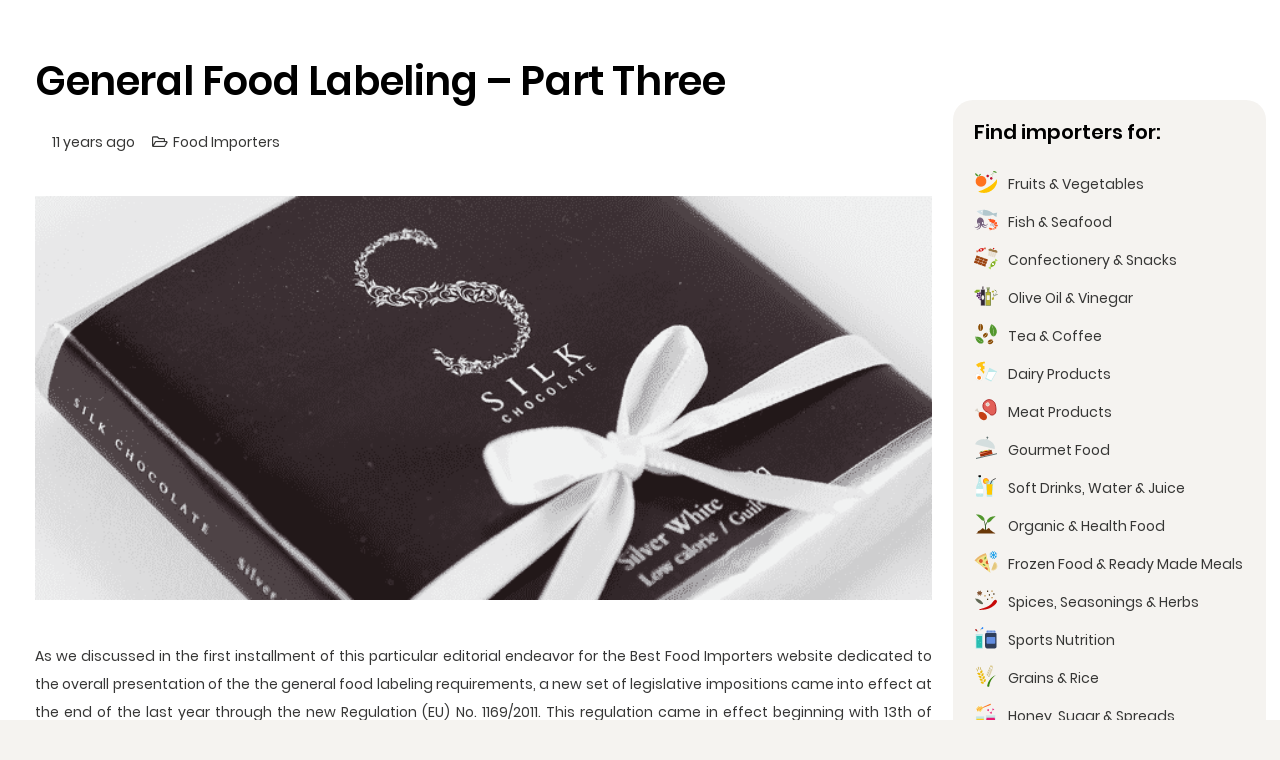

--- FILE ---
content_type: text/html; charset=UTF-8
request_url: https://bestfoodimporters.com/blog/food-importers/general-food-labeling-part-three/
body_size: 31896
content:
<!DOCTYPE HTML>
<html lang="en-US">
<head><script>(function(w,i,g){w[g]=w[g]||[];if(typeof w[g].push=='function')w[g].push(i)})
(window,'GTM-W657Q22','google_tags_first_party');</script><script>(function(w,d,s,l){w[l]=w[l]||[];(function(){w[l].push(arguments);})('set', 'developer_id.dYzg1YT', true);
		w[l].push({'gtm.start':new Date().getTime(),event:'gtm.js'});var f=d.getElementsByTagName(s)[0],
		j=d.createElement(s);j.async=true;j.src='/kht9/';
		f.parentNode.insertBefore(j,f);
		})(window,document,'script','dataLayer');</script>
	<meta charset="UTF-8">
	<meta name='robots' content='index, follow, max-image-preview:large, max-snippet:-1, max-video-preview:-1' />
<!-- Google tag (gtag.js) consent mode dataLayer added by Site Kit -->
<script id="google_gtagjs-js-consent-mode-data-layer">
window.dataLayer = window.dataLayer || [];function gtag(){dataLayer.push(arguments);}
gtag('consent', 'default', {"ad_personalization":"denied","ad_storage":"denied","ad_user_data":"denied","analytics_storage":"denied","functionality_storage":"denied","security_storage":"denied","personalization_storage":"denied","region":["AT","BE","BG","CH","CY","CZ","DE","DK","EE","ES","FI","FR","GB","GR","HR","HU","IE","IS","IT","LI","LT","LU","LV","MT","NL","NO","PL","PT","RO","SE","SI","SK"],"wait_for_update":500});
window._googlesitekitConsentCategoryMap = {"statistics":["analytics_storage"],"marketing":["ad_storage","ad_user_data","ad_personalization"],"functional":["functionality_storage","security_storage"],"preferences":["personalization_storage"]};
window._googlesitekitConsents = {"ad_personalization":"denied","ad_storage":"denied","ad_user_data":"denied","analytics_storage":"denied","functionality_storage":"denied","security_storage":"denied","personalization_storage":"denied","region":["AT","BE","BG","CH","CY","CZ","DE","DK","EE","ES","FI","FR","GB","GR","HR","HU","IE","IS","IT","LI","LT","LU","LV","MT","NL","NO","PL","PT","RO","SE","SI","SK"],"wait_for_update":500};
</script>
<!-- End Google tag (gtag.js) consent mode dataLayer added by Site Kit -->

	<!-- This site is optimized with the Yoast SEO Premium plugin v26.7 (Yoast SEO v26.7) - https://yoast.com/wordpress/plugins/seo/ -->
	<title>General Food Labeling - Part Three - Best Food Importers</title>
	<link rel="canonical" href="https://bestfoodimporters.com/blog/food-importers/general-food-labeling-part-three/" />
	<meta property="og:locale" content="en_US" />
	<meta property="og:type" content="article" />
	<meta property="og:title" content="General Food Labeling - Part Three - Active food importers, distributors, wholesalers worldwide" />
	<meta property="og:description" content="Get in touch with 30.000+ active food importers worldwide. Discover reliable buyers in 190 countries. Analyse their company profiles, products and brands, and connect with them using our database of accurate, updated contact details" />
	<meta property="og:url" content="https://bestfoodimporters.com/blog/food-importers/general-food-labeling-part-three/" />
	<meta property="og:site_name" content="Best Food Importers" />
	<meta property="article:publisher" content="https://www.facebook.com/BestFoodImporters.BFI" />
	<meta property="article:published_time" content="2015-04-17T10:05:41+00:00" />
	<meta property="article:modified_time" content="2023-10-13T13:36:29+00:00" />
	<meta property="og:image" content="https://bestfoodimporters.com/wp-content/uploads/2023/01/FOOD-ART-32-LOGO.png" />
	<meta property="og:image:width" content="720" />
	<meta property="og:image:height" content="324" />
	<meta property="og:image:type" content="image/png" />
	<meta name="author" content="Sergiu Briceag" />
	<meta name="twitter:card" content="summary_large_image" />
	<meta name="twitter:creator" content="@bfoodimporters" />
	<meta name="twitter:site" content="@bfoodimporters" />
	<script type="application/ld+json" class="yoast-schema-graph">{"@context":"https://schema.org","@graph":[{"@type":"Article","@id":"https://bestfoodimporters.com/blog/food-importers/general-food-labeling-part-three/#article","isPartOf":{"@id":"https://bestfoodimporters.com/blog/food-importers/general-food-labeling-part-three/"},"author":{"name":"Sergiu Briceag","@id":"https://bestfoodimporters.com/#/schema/person/3ea8e6162ce94447ee348e5cbbceabb7"},"headline":"General Food Labeling &#8211; Part Three","datePublished":"2015-04-17T10:05:41+00:00","dateModified":"2023-10-13T13:36:29+00:00","mainEntityOfPage":{"@id":"https://bestfoodimporters.com/blog/food-importers/general-food-labeling-part-three/"},"wordCount":405,"commentCount":0,"publisher":{"@id":"https://bestfoodimporters.com/#organization"},"image":{"@id":"https://bestfoodimporters.com/blog/food-importers/general-food-labeling-part-three/#primaryimage"},"thumbnailUrl":"https://bestfoodimporters.com/wp-content/uploads/2023/01/FOOD-ART-32-LOGO.png","keywords":["Food Importers"],"articleSection":["Food Importers"],"inLanguage":"en-US","potentialAction":[{"@type":"CommentAction","name":"Comment","target":["https://bestfoodimporters.com/blog/food-importers/general-food-labeling-part-three/#respond"]}]},{"@type":"WebPage","@id":"https://bestfoodimporters.com/blog/food-importers/general-food-labeling-part-three/","url":"https://bestfoodimporters.com/blog/food-importers/general-food-labeling-part-three/","name":"General Food Labeling - Part Three - Best Food Importers","isPartOf":{"@id":"https://bestfoodimporters.com/#website"},"primaryImageOfPage":{"@id":"https://bestfoodimporters.com/blog/food-importers/general-food-labeling-part-three/#primaryimage"},"image":{"@id":"https://bestfoodimporters.com/blog/food-importers/general-food-labeling-part-three/#primaryimage"},"thumbnailUrl":"https://bestfoodimporters.com/wp-content/uploads/2023/01/FOOD-ART-32-LOGO.png","datePublished":"2015-04-17T10:05:41+00:00","dateModified":"2023-10-13T13:36:29+00:00","breadcrumb":{"@id":"https://bestfoodimporters.com/blog/food-importers/general-food-labeling-part-three/#breadcrumb"},"inLanguage":"en-US","potentialAction":[{"@type":"ReadAction","target":["https://bestfoodimporters.com/blog/food-importers/general-food-labeling-part-three/"]}]},{"@type":"ImageObject","inLanguage":"en-US","@id":"https://bestfoodimporters.com/blog/food-importers/general-food-labeling-part-three/#primaryimage","url":"https://bestfoodimporters.com/wp-content/uploads/2023/01/FOOD-ART-32-LOGO.png","contentUrl":"https://bestfoodimporters.com/wp-content/uploads/2023/01/FOOD-ART-32-LOGO.png","width":720,"height":324},{"@type":"BreadcrumbList","@id":"https://bestfoodimporters.com/blog/food-importers/general-food-labeling-part-three/#breadcrumb","itemListElement":[{"@type":"ListItem","position":1,"name":"Home","item":"https://bestfoodimporters.com/"},{"@type":"ListItem","position":2,"name":"General Food Labeling &#8211; Part Three"}]},{"@type":"WebSite","@id":"https://bestfoodimporters.com/#website","url":"https://bestfoodimporters.com/","name":"Best Food Importers","description":"Active food importers, distributors, wholesalers worldwide","publisher":{"@id":"https://bestfoodimporters.com/#organization"},"potentialAction":[{"@type":"SearchAction","target":{"@type":"EntryPoint","urlTemplate":"https://bestfoodimporters.com/?s={search_term_string}"},"query-input":{"@type":"PropertyValueSpecification","valueRequired":true,"valueName":"search_term_string"}}],"inLanguage":"en-US"},{"@type":"Organization","@id":"https://bestfoodimporters.com/#organization","name":"BESTDATANET SRL","url":"https://bestfoodimporters.com/","logo":{"@type":"ImageObject","inLanguage":"en-US","@id":"https://bestfoodimporters.com/#/schema/logo/image/","url":"https://bestfoodimporters.com/wp-content/uploads/2023/04/bestfooimporterslogo.png","contentUrl":"https://bestfoodimporters.com/wp-content/uploads/2023/04/bestfooimporterslogo.png","width":300,"height":300,"caption":"BESTDATANET SRL"},"image":{"@id":"https://bestfoodimporters.com/#/schema/logo/image/"},"sameAs":["https://www.facebook.com/BestFoodImporters.BFI","https://x.com/bfoodimporters","https://www.linkedin.com/company/bestfoodimporters/"]},{"@type":"Person","@id":"https://bestfoodimporters.com/#/schema/person/3ea8e6162ce94447ee348e5cbbceabb7","name":"Sergiu Briceag","description":"With more than 10 years in food marketing, Sergiu Briceag leads the marketing efforts at BestFoodImporters. His work bridges data, storytelling, and technology to help food professionals discover new markets and opportunities."}]}</script>
	<!-- / Yoast SEO Premium plugin. -->


<link rel='dns-prefetch' href='//www.googletagmanager.com' />
<meta name="viewport" content="width=device-width, initial-scale=1">
<meta name="theme-color" content="#f5f5f5">
<meta property="og:locale:alternate" content="fr_FR">
<meta property="og:locale:alternate" content="de_DE">
<meta property="og:locale:alternate" content="it_IT">
<meta property="og:locale:alternate" content="es_ES">
<meta property="og:locale:alternate" content="el">
<link rel="preload" href="https://bestfoodimporters.com/wp-content/uploads/2023/04/Poppins-Regular.woff2" as="font" type="font/woff2" crossorigin><link rel="preload" href="https://bestfoodimporters.com/wp-content/uploads/2023/04/Poppins-Regular.woff" as="font" type="font/woff" crossorigin><link rel="preload" href="https://bestfoodimporters.com/wp-content/uploads/2023/04/Poppins-Medium.woff2" as="font" type="font/woff2" crossorigin><link rel="preload" href="https://bestfoodimporters.com/wp-content/uploads/2023/04/Poppins-Medium.woff" as="font" type="font/woff" crossorigin><link rel="preload" href="https://bestfoodimporters.com/wp-content/uploads/2023/04/Poppins-SemiBold.woff" as="font" type="font/woff" crossorigin><link rel="preload" href="https://bestfoodimporters.com/wp-content/uploads/2023/04/Poppins-SemiBold.woff2" as="font" type="font/woff2" crossorigin><link rel="preload" href="https://bestfoodimporters.com/wp-content/uploads/2023/04/Poppins-Bold.woff" as="font" type="font/woff" crossorigin><link rel="preload" href="https://bestfoodimporters.com/wp-content/uploads/2023/04/Poppins-Bold.woff2" as="font" type="font/woff2" crossorigin><style id='wp-img-auto-sizes-contain-inline-css'>
img:is([sizes=auto i],[sizes^="auto," i]){contain-intrinsic-size:3000px 1500px}
/*# sourceURL=wp-img-auto-sizes-contain-inline-css */
</style>
<link rel='stylesheet' id='wtr-css-css' href='https://bestfoodimporters.com/wp-content/plugins/worth-the-read/css/wtr.css?ver=1499a6c6b19c314a381b0903c7f1d9b0' media='all' />
<link rel='stylesheet' id='cms-navigation-style-base-css' href='https://bestfoodimporters.com/wp-content/plugins/wpml-cms-nav/res/css/cms-navigation-base.css?ver=1.5.6' media='screen' />
<link rel='stylesheet' id='cms-navigation-style-css' href='https://bestfoodimporters.com/wp-content/plugins/wpml-cms-nav/res/css/cms-navigation.css?ver=1.5.6' media='screen' />
<link rel='stylesheet' id='companies-list-css' href='https://bestfoodimporters.com/wp-content/themes/Impreza-child/companies-list.css?ver=0.1.3' media='all' />
<link rel='stylesheet' id='dashicons-css' href='https://bestfoodimporters.com/wp-includes/css/dashicons.min.css?ver=1499a6c6b19c314a381b0903c7f1d9b0' media='all' />
<link rel='stylesheet' id='nf-display-css' href='https://bestfoodimporters.com/wp-content/plugins/ninja-forms/assets/css/display-opinions-light.css?ver=1499a6c6b19c314a381b0903c7f1d9b0' media='all' />
<link rel='stylesheet' id='nf-font-awesome-css' href='https://bestfoodimporters.com/wp-content/plugins/ninja-forms/assets/css/font-awesome.min.css?ver=1499a6c6b19c314a381b0903c7f1d9b0' media='all' />
<link rel='stylesheet' id='nf_be_validation_style-css' href='https://bestfoodimporters.com/wp-content/plugins/ninja-forms-be-validation/css/be_style.css?ver=1.0' media='all' />
<link rel='stylesheet' id='nf-layout-front-end-css' href='https://bestfoodimporters.com/wp-content/plugins/ninja-forms-style/layouts/assets/css/display-structure.css?ver=3.0.29' media='all' />
<link rel='stylesheet' id='popup-maker-site-css' href='https://bestfoodimporters.com/wp-content/plugins/popup-maker/dist/assets/site.css?ver=1.21.5' media='all' />
<style id='popup-maker-site-inline-css'>
/* Popup Theme 91688: Hello Box */
.pum-theme-91688, .pum-theme-hello-box { background-color: rgba( 0, 0, 0, 0.35 ) } 
.pum-theme-91688 .pum-container, .pum-theme-hello-box .pum-container { padding: 5px; border-radius: 5px; border: 14px none #81d742; box-shadow: 3px 3px 1px 1px rgba( 2, 2, 2, 0.07 ); background-color: rgba( 10, 10, 10, 0.71 ) } 
.pum-theme-91688 .pum-title, .pum-theme-hello-box .pum-title { color: #2d2d2d; text-align: left; text-shadow: 0px 0px 0px rgba( 2, 2, 2, 0.23 ); font-family: inherit; font-weight: 400; font-size: 32px; line-height: 36px } 
.pum-theme-91688 .pum-content, .pum-theme-hello-box .pum-content { color: #2d2d2d; font-family: inherit; font-weight: 100 } 
.pum-theme-91688 .pum-content + .pum-close, .pum-theme-hello-box .pum-content + .pum-close { position: absolute; height: auto; width: auto; left: auto; right: -30px; bottom: auto; top: -30px; padding: 0px; color: #2d2d2d; font-family: inherit; font-weight: 100; font-size: 32px; line-height: 34px; border: 1px none #ffffff; border-radius: 26px; box-shadow: 0px 0px 0px 0px rgba( 2, 2, 2, 0.23 ); text-shadow: 0px 0px 0px rgba( 0, 0, 0, 0.23 ); background-color: rgba( 255, 255, 255, 1.00 ) } 

/* Popup Theme 91691: Announcement Banner */
.pum-theme-91691, .pum-theme-floating-bar { background-color: rgba( 255, 255, 255, 0.00 ) } 
.pum-theme-91691 .pum-container, .pum-theme-floating-bar .pum-container { padding: 10px; border-radius: 0px; border: 1px none #000000; box-shadow: 1px 1px 3px 0px rgba( 2, 2, 2, 0.20 ); background-color: rgba( 255, 196, 0, 1.00 ) } 
.pum-theme-91691 .pum-title, .pum-theme-floating-bar .pum-title { color: #0a0a0a; text-align: left; text-shadow: 0px 0px 0px rgba( 2, 2, 2, 0.23 ); font-family: inherit; font-weight: 400; font-size: 24px; line-height: 36px } 
.pum-theme-91691 .pum-content, .pum-theme-floating-bar .pum-content { color: #0a0a0a; font-family: inherit; font-weight: 400 } 
.pum-theme-91691 .pum-content + .pum-close, .pum-theme-floating-bar .pum-content + .pum-close { position: absolute; height: auto; width: auto; left: auto; right: 5px; bottom: auto; top: 50%; padding: 0px; color: #505050; font-family: Sans-Serif; font-weight: 700; font-size: 8px; line-height: 8px; border: 1px solid #505050; border-radius: 1px; box-shadow: -50px -50px 0px -100px rgba( 2, 2, 2, 0.00 ); text-shadow: -50px -50px 0px rgba( 0, 0, 0, 0.00 ); background-color: rgba( 255, 255, 255, 0.00 ); transform: translate(0, -50%) } 

/* Popup Theme 91687: Video */
.pum-theme-91687, .pum-theme-enterprise-blue { background-color: rgba( 0, 0, 0, 0.60 ) } 
.pum-theme-91687 .pum-container, .pum-theme-enterprise-blue .pum-container { padding: 1px; border-radius: 1px; border: 1px none #000000; box-shadow: 0px 10px 25px 4px rgba( 2, 2, 2, 0.50 ); background-color: rgba( 10, 10, 10, 1.00 ) } 
.pum-theme-91687 .pum-title, .pum-theme-enterprise-blue .pum-title { color: #315b7c; text-align: left; text-shadow: 0px 0px 0px rgba( 2, 2, 2, 0.23 ); font-family: inherit; font-weight: 100; font-size: 8px; line-height: 8px } 
.pum-theme-91687 .pum-content, .pum-theme-enterprise-blue .pum-content { color: #2d2d2d; font-family: inherit; font-weight: 400 } 
.pum-theme-91687 .pum-content + .pum-close, .pum-theme-enterprise-blue .pum-content + .pum-close { position: absolute; height: 28px; width: 28px; left: auto; right: -25px; bottom: auto; top: -25px; padding: 4px; color: #0a0a0a; font-family: Times New Roman; font-weight: 100; font-size: 20px; line-height: 20px; border: 1px none #ffffff; border-radius: 42px; box-shadow: 0px 0px 0px 0px rgba( 2, 2, 2, 0.23 ); text-shadow: 0px 0px 0px rgba( 0, 0, 0, 0.23 ); background-color: rgba( 255, 255, 255, 1.00 ) } 

/* Popup Theme 91685: Demo Form */
.pum-theme-91685, .pum-theme-default-theme { background-color: rgba( 10, 10, 10, 0.40 ) } 
.pum-theme-91685 .pum-container, .pum-theme-default-theme .pum-container { padding: 0px; border-radius: 16px; border: 1px none #ffffff; box-shadow: 4px 4px 7px 0px rgba( 2, 2, 2, 0.16 ); background-color: rgba( 249, 249, 249, 1.00 ) } 
.pum-theme-91685 .pum-title, .pum-theme-default-theme .pum-title { color: #000000; text-align: left; text-shadow: 0px 0px 0px rgba( 2, 2, 2, 0.23 ); font-family: inherit; font-weight: 400; font-size: 32px; line-height: 36px } 
.pum-theme-91685 .pum-content, .pum-theme-default-theme .pum-content { color: #c6c6c6; font-family: inherit; font-weight: 400 } 
.pum-theme-91685 .pum-content + .pum-close, .pum-theme-default-theme .pum-content + .pum-close { position: absolute; height: 22px; width: 22px; left: auto; right: 5px; bottom: auto; top: 5px; padding: 3px; color: #0a0a0a; font-family: inherit; font-weight: 700; font-size: 14px; line-height: 14px; border: 1px none #ffffff; border-radius: 11px; box-shadow: 1px 1px 3px 0px rgba( 2, 2, 2, 0.23 ); text-shadow: 0px 0px 0px rgba( 0, 0, 0, 0.23 ); background-color: rgba( 255, 255, 255, 1.00 ) } 

/* Popup Theme 100500: Pakage SELECT */
.pum-theme-100500, .pum-theme-pakage-select { background-color: rgba( 91, 91, 91, 0.20 ) } 
.pum-theme-100500 .pum-container, .pum-theme-pakage-select .pum-container { padding: 0px; border-radius: 16px; border: 1px none #000000; box-shadow: 1px 1px 3px 0px rgba( 2, 2, 2, 0.23 ); background-color: rgba( 255, 255, 255, 1.00 ) } 
.pum-theme-100500 .pum-title, .pum-theme-pakage-select .pum-title { color: #000000; text-align: left; text-shadow: 0px 0px 0px rgba( 2, 2, 2, 0.23 ); font-family: inherit; font-weight: 400; font-size: 32px; line-height: 36px } 
.pum-theme-100500 .pum-content, .pum-theme-pakage-select .pum-content { color: #212121; font-family: inherit; font-weight: 400 } 
.pum-theme-100500 .pum-content + .pum-close, .pum-theme-pakage-select .pum-content + .pum-close { position: absolute; height: 20px; width: 20px; left: auto; right: -15px; bottom: auto; top: -15px; padding: 0px; color: #757575; font-family: inherit; font-weight: 600; font-size: 14px; line-height: 14px; border: 1px none #ffffff; border-radius: 11px; box-shadow: 1px 0px 3px 0px rgba( 2, 2, 2, 0.23 ); text-shadow: 0px 0px 0px rgba( 0, 0, 0, 0.23 ); background-color: rgba( 255, 255, 255, 1.00 ) } 

/* Popup Theme 91689: Cutting Edge */
.pum-theme-91689, .pum-theme-cutting-edge { background-color: rgba( 0, 0, 0, 0.50 ) } 
.pum-theme-91689 .pum-container, .pum-theme-cutting-edge .pum-container { padding: 18px; border-radius: 0px; border: 1px none #000000; box-shadow: 0px 10px 25px 0px rgba( 2, 2, 2, 0.50 ); background-color: rgba( 30, 115, 190, 1.00 ) } 
.pum-theme-91689 .pum-title, .pum-theme-cutting-edge .pum-title { color: #ffffff; text-align: left; text-shadow: 0px 0px 0px rgba( 2, 2, 2, 0.23 ); font-family: Sans-Serif; font-weight: 100; font-size: 26px; line-height: 28px } 
.pum-theme-91689 .pum-content, .pum-theme-cutting-edge .pum-content { color: #ffffff; font-family: inherit; font-weight: 100 } 
.pum-theme-91689 .pum-content + .pum-close, .pum-theme-cutting-edge .pum-content + .pum-close { position: absolute; height: 24px; width: 24px; left: auto; right: 0px; bottom: auto; top: 0px; padding: 0px; color: #1e73be; font-family: Times New Roman; font-weight: 100; font-size: 32px; line-height: 24px; border: 1px none #ffffff; border-radius: 0px; box-shadow: -1px 1px 1px 0px rgba( 2, 2, 2, 0.10 ); text-shadow: -1px 1px 1px rgba( 0, 0, 0, 0.10 ); background-color: rgba( 238, 238, 34, 1.00 ) } 

/* Popup Theme 91690: Framed Border */
.pum-theme-91690, .pum-theme-framed-border { background-color: rgba( 255, 255, 255, 0.50 ) } 
.pum-theme-91690 .pum-container, .pum-theme-framed-border .pum-container { padding: 18px; border-radius: 0px; border: 20px outset #dd3333; box-shadow: 1px 1px 3px 0px rgba( 2, 2, 2, 0.97 ) inset; background-color: rgba( 255, 251, 239, 1.00 ) } 
.pum-theme-91690 .pum-title, .pum-theme-framed-border .pum-title { color: #000000; text-align: left; text-shadow: 0px 0px 0px rgba( 2, 2, 2, 0.23 ); font-family: inherit; font-weight: 100; font-size: 32px; line-height: 36px } 
.pum-theme-91690 .pum-content, .pum-theme-framed-border .pum-content { color: #2d2d2d; font-family: inherit; font-weight: 100 } 
.pum-theme-91690 .pum-content + .pum-close, .pum-theme-framed-border .pum-content + .pum-close { position: absolute; height: 20px; width: 20px; left: auto; right: -20px; bottom: auto; top: -20px; padding: 0px; color: #ffffff; font-family: Tahoma; font-weight: 700; font-size: 16px; line-height: 18px; border: 1px none #ffffff; border-radius: 0px; box-shadow: 0px 0px 0px 0px rgba( 2, 2, 2, 0.23 ); text-shadow: 0px 0px 0px rgba( 0, 0, 0, 0.23 ); background-color: rgba( 0, 0, 0, 0.55 ) } 

/* Popup Theme 91692: Content Only - For use with page builders or block editor */
.pum-theme-91692, .pum-theme-content-only { background-color: rgba( 0, 0, 0, 0.70 ) } 
.pum-theme-91692 .pum-container, .pum-theme-content-only .pum-container { padding: 0px; border-radius: 0px; border: 1px none #000000; box-shadow: 0px 0px 0px 0px rgba( 2, 2, 2, 0.00 ) } 
.pum-theme-91692 .pum-title, .pum-theme-content-only .pum-title { color: #000000; text-align: left; text-shadow: 0px 0px 0px rgba( 2, 2, 2, 0.23 ); font-family: inherit; font-weight: 400; font-size: 32px; line-height: 36px } 
.pum-theme-91692 .pum-content, .pum-theme-content-only .pum-content { color: #8c8c8c; font-family: inherit; font-weight: 400 } 
.pum-theme-91692 .pum-content + .pum-close, .pum-theme-content-only .pum-content + .pum-close { position: absolute; height: 18px; width: 18px; left: auto; right: 7px; bottom: auto; top: 7px; padding: 0px; color: #000000; font-family: inherit; font-weight: 700; font-size: 20px; line-height: 20px; border: 1px none #ffffff; border-radius: 15px; box-shadow: 0px 0px 0px 0px rgba( 2, 2, 2, 0.00 ); text-shadow: 0px 0px 0px rgba( 0, 0, 0, 0.00 ); background-color: rgba( 255, 255, 255, 0.00 ) } 

/* Popup Theme 91686: Light Box */
.pum-theme-91686, .pum-theme-lightbox { background-color: rgba( 0, 0, 0, 0.60 ) } 
.pum-theme-91686 .pum-container, .pum-theme-lightbox .pum-container { padding: 18px; border-radius: 3px; border: 8px solid #000000; box-shadow: 0px 0px 30px 0px rgba( 2, 2, 2, 1.00 ); background-color: rgba( 255, 255, 255, 1.00 ) } 
.pum-theme-91686 .pum-title, .pum-theme-lightbox .pum-title { color: #000000; text-align: left; text-shadow: 0px 0px 0px rgba( 2, 2, 2, 0.23 ); font-family: inherit; font-weight: 100; font-size: 32px; line-height: 36px } 
.pum-theme-91686 .pum-content, .pum-theme-lightbox .pum-content { color: #000000; font-family: inherit; font-weight: 100 } 
.pum-theme-91686 .pum-content + .pum-close, .pum-theme-lightbox .pum-content + .pum-close { position: absolute; height: 26px; width: 26px; left: auto; right: -13px; bottom: auto; top: -13px; padding: 0px; color: #ffffff; font-family: Arial; font-weight: 100; font-size: 24px; line-height: 24px; border: 2px solid #ffffff; border-radius: 26px; box-shadow: 0px 0px 15px 1px rgba( 2, 2, 2, 0.75 ); text-shadow: 0px 0px 0px rgba( 0, 0, 0, 0.23 ); background-color: rgba( 0, 0, 0, 1.00 ) } 

#pum-146375 {z-index: 1999999999}
#pum-146406 {z-index: 1999999999}
#pum-146408 {z-index: 1999999999}
#pum-144633 {z-index: 79999999999}
#pum-91693 {z-index: 1999999999}
#pum-93210 {z-index: 199999999}
#pum-91704 {z-index: 19999999}
#pum-91694 {z-index: 199999999}
#pum-136938 {z-index: 1999999999}
#pum-100493 {z-index: 1999999999}
#pum-95025 {z-index: 1999999999}
#pum-93218 {z-index: 1999999999}
html.pum-open.pum-open-overlay.pum-open-scrollable body > *:not([aria-modal="true"]) { padding-right: 15px!important; }
/*# sourceURL=popup-maker-site-inline-css */
</style>
<link rel='stylesheet' id='us-style-css' href='https://bestfoodimporters.com/wp-content/themes/Impreza/css/style.min.css?ver=8.38.1' media='all' />
<link rel='stylesheet' id='theme-style-css' href='https://bestfoodimporters.com/wp-content/themes/Impreza-child/style.css?ver=8.38.1' media='all' />
<link rel='stylesheet' id='bsf-Defaults-css' href='https://bestfoodimporters.com/wp-content/uploads/smile_fonts/Defaults/Defaults.css?ver=3.20.0' media='all' />
<script id="wpml-cookie-js-extra">
var wpml_cookies = {"wp-wpml_current_language":{"value":"en","expires":1,"path":"/"}};
var wpml_cookies = {"wp-wpml_current_language":{"value":"en","expires":1,"path":"/"}};
//# sourceURL=wpml-cookie-js-extra
</script>
<script src="https://bestfoodimporters.com/wp-content/plugins/sitepress-multilingual-cms/res/js/cookies/language-cookie.js?ver=486900" id="wpml-cookie-js" defer data-wp-strategy="defer"></script>
<script src="https://bestfoodimporters.com/wp-includes/js/jquery/jquery.min.js?ver=3.7.1" id="jquery-core-js"></script>
<script src="https://bestfoodimporters.com/wp-includes/js/underscore.min.js?ver=1.13.7" id="underscore-js"></script>
<script src="https://bestfoodimporters.com/wp-includes/js/backbone.min.js?ver=1.6.0" id="backbone-js"></script>
<script src="https://bestfoodimporters.com/wp-content/plugins/ninja-forms/assets/js/min/front-end-deps.js?ver=3.8.22" id="nf-front-end-deps-js"></script>
<script id="nf-front-end-js-extra">
var nfi18n = {"ninjaForms":"Ninja Forms","changeEmailErrorMsg":"Please enter a valid email address!","changeDateErrorMsg":"Please enter a valid date!","confirmFieldErrorMsg":"These fields must match!","fieldNumberNumMinError":"Number Min Error","fieldNumberNumMaxError":"Number Max Error","fieldNumberIncrementBy":"Please increment by ","fieldTextareaRTEInsertLink":"Insert Link","fieldTextareaRTEInsertMedia":"Insert Media","fieldTextareaRTESelectAFile":"Select a file","formErrorsCorrectErrors":"Please correct errors before submitting this form.","formHoneypot":"If you are a human seeing this field, please leave it empty.","validateRequiredField":"This is a required field.","honeypotHoneypotError":"Honeypot Error","fileUploadOldCodeFileUploadInProgress":"File Upload in Progress.","fileUploadOldCodeFileUpload":"FILE UPLOAD","currencySymbol":"$","fieldsMarkedRequired":"Fields marked with an \u003Cspan class=\"ninja-forms-req-symbol\"\u003E*\u003C/span\u003E are required","thousands_sep":",","decimal_point":".","siteLocale":"en_US","dateFormat":"m/d/Y","startOfWeek":"1","of":"of","previousMonth":"Previous Month","nextMonth":"Next Month","months":["January","February","March","April","May","June","July","August","September","October","November","December"],"monthsShort":["Jan","Feb","Mar","Apr","May","Jun","Jul","Aug","Sep","Oct","Nov","Dec"],"weekdays":["Sunday","Monday","Tuesday","Wednesday","Thursday","Friday","Saturday"],"weekdaysShort":["Sun","Mon","Tue","Wed","Thu","Fri","Sat"],"weekdaysMin":["Su","Mo","Tu","We","Th","Fr","Sa"],"recaptchaConsentMissing":"reCaptcha validation couldn't load.","recaptchaMissingCookie":"reCaptcha v3 validation couldn't load the cookie needed to submit the form.","recaptchaConsentEvent":"Accept reCaptcha cookies before sending the form."};
var nfFrontEnd = {"adminAjax":"https://bestfoodimporters.com/wp-admin/admin-ajax.php","ajaxNonce":"57d2cae973","requireBaseUrl":"https://bestfoodimporters.com/wp-content/plugins/ninja-forms/assets/js/","use_merge_tags":{"user":{"address":"address","textbox":"textbox","button":"button","checkbox":"checkbox","city":"city","confirm":"confirm","date":"date","email":"email","firstname":"firstname","html":"html","hidden":"hidden","lastname":"lastname","listcheckbox":"listcheckbox","listcountry":"listcountry","listimage":"listimage","listmultiselect":"listmultiselect","listradio":"listradio","listselect":"listselect","liststate":"liststate","note":"note","number":"number","password":"password","passwordconfirm":"passwordconfirm","product":"product","quantity":"quantity","recaptcha":"recaptcha","recaptcha_v3":"recaptcha_v3","repeater":"repeater","shipping":"shipping","spam":"spam","starrating":"starrating","submit":"submit","terms":"terms","textarea":"textarea","total":"total","unknown":"unknown","zip":"zip","hr":"hr","user-analytics-browser":"user-analytics-browser","user-analytics-browser-version":"user-analytics-browser-version","user-analytics-ip-address":"user-analytics-ip-address","user-analytics-os":"user-analytics-os","user-analytics-referer":"user-analytics-referer","user-analytics-utm-campaign":"user-analytics-utm-campaign","user-analytics-utm-content":"user-analytics-utm-content","user-analytics-utm-medium":"user-analytics-utm-medium","user-analytics-utm-source":"user-analytics-utm-source","user-analytics-utm-term":"user-analytics-utm-term","mailchimp-optin":"mailchimp-optin"},"post":{"address":"address","textbox":"textbox","button":"button","checkbox":"checkbox","city":"city","confirm":"confirm","date":"date","email":"email","firstname":"firstname","html":"html","hidden":"hidden","lastname":"lastname","listcheckbox":"listcheckbox","listcountry":"listcountry","listimage":"listimage","listmultiselect":"listmultiselect","listradio":"listradio","listselect":"listselect","liststate":"liststate","note":"note","number":"number","password":"password","passwordconfirm":"passwordconfirm","product":"product","quantity":"quantity","recaptcha":"recaptcha","recaptcha_v3":"recaptcha_v3","repeater":"repeater","shipping":"shipping","spam":"spam","starrating":"starrating","submit":"submit","terms":"terms","textarea":"textarea","total":"total","unknown":"unknown","zip":"zip","hr":"hr","user-analytics-browser":"user-analytics-browser","user-analytics-browser-version":"user-analytics-browser-version","user-analytics-ip-address":"user-analytics-ip-address","user-analytics-os":"user-analytics-os","user-analytics-referer":"user-analytics-referer","user-analytics-utm-campaign":"user-analytics-utm-campaign","user-analytics-utm-content":"user-analytics-utm-content","user-analytics-utm-medium":"user-analytics-utm-medium","user-analytics-utm-source":"user-analytics-utm-source","user-analytics-utm-term":"user-analytics-utm-term","mailchimp-optin":"mailchimp-optin"},"system":{"address":"address","textbox":"textbox","button":"button","checkbox":"checkbox","city":"city","confirm":"confirm","date":"date","email":"email","firstname":"firstname","html":"html","hidden":"hidden","lastname":"lastname","listcheckbox":"listcheckbox","listcountry":"listcountry","listimage":"listimage","listmultiselect":"listmultiselect","listradio":"listradio","listselect":"listselect","liststate":"liststate","note":"note","number":"number","password":"password","passwordconfirm":"passwordconfirm","product":"product","quantity":"quantity","recaptcha":"recaptcha","recaptcha_v3":"recaptcha_v3","repeater":"repeater","shipping":"shipping","spam":"spam","starrating":"starrating","submit":"submit","terms":"terms","textarea":"textarea","total":"total","unknown":"unknown","zip":"zip","hr":"hr","user-analytics-browser":"user-analytics-browser","user-analytics-browser-version":"user-analytics-browser-version","user-analytics-ip-address":"user-analytics-ip-address","user-analytics-os":"user-analytics-os","user-analytics-referer":"user-analytics-referer","user-analytics-utm-campaign":"user-analytics-utm-campaign","user-analytics-utm-content":"user-analytics-utm-content","user-analytics-utm-medium":"user-analytics-utm-medium","user-analytics-utm-source":"user-analytics-utm-source","user-analytics-utm-term":"user-analytics-utm-term","mailchimp-optin":"mailchimp-optin"},"fields":{"address":"address","textbox":"textbox","button":"button","checkbox":"checkbox","city":"city","confirm":"confirm","date":"date","email":"email","firstname":"firstname","html":"html","hidden":"hidden","lastname":"lastname","listcheckbox":"listcheckbox","listcountry":"listcountry","listimage":"listimage","listmultiselect":"listmultiselect","listradio":"listradio","listselect":"listselect","liststate":"liststate","note":"note","number":"number","password":"password","passwordconfirm":"passwordconfirm","product":"product","quantity":"quantity","recaptcha":"recaptcha","recaptcha_v3":"recaptcha_v3","repeater":"repeater","shipping":"shipping","spam":"spam","starrating":"starrating","submit":"submit","terms":"terms","textarea":"textarea","total":"total","unknown":"unknown","zip":"zip","hr":"hr","user-analytics-browser":"user-analytics-browser","user-analytics-browser-version":"user-analytics-browser-version","user-analytics-ip-address":"user-analytics-ip-address","user-analytics-os":"user-analytics-os","user-analytics-referer":"user-analytics-referer","user-analytics-utm-campaign":"user-analytics-utm-campaign","user-analytics-utm-content":"user-analytics-utm-content","user-analytics-utm-medium":"user-analytics-utm-medium","user-analytics-utm-source":"user-analytics-utm-source","user-analytics-utm-term":"user-analytics-utm-term","mailchimp-optin":"mailchimp-optin"},"calculations":{"html":"html","hidden":"hidden","note":"note","unknown":"unknown","user-analytics-browser":"user-analytics-browser","user-analytics-browser-version":"user-analytics-browser-version","user-analytics-ip-address":"user-analytics-ip-address","user-analytics-os":"user-analytics-os","user-analytics-referer":"user-analytics-referer","user-analytics-utm-campaign":"user-analytics-utm-campaign","user-analytics-utm-content":"user-analytics-utm-content","user-analytics-utm-medium":"user-analytics-utm-medium","user-analytics-utm-source":"user-analytics-utm-source","user-analytics-utm-term":"user-analytics-utm-term"}},"opinionated_styles":"light","filter_esc_status":"false","nf_consent_status_response":[]};
var nfInlineVars = [];
var nfi18n = {"ninjaForms":"Ninja Forms","changeEmailErrorMsg":"Please enter a valid email address!","changeDateErrorMsg":"Please enter a valid date!","confirmFieldErrorMsg":"These fields must match!","fieldNumberNumMinError":"Number Min Error","fieldNumberNumMaxError":"Number Max Error","fieldNumberIncrementBy":"Please increment by ","fieldTextareaRTEInsertLink":"Insert Link","fieldTextareaRTEInsertMedia":"Insert Media","fieldTextareaRTESelectAFile":"Select a file","formErrorsCorrectErrors":"Please correct errors before submitting this form.","formHoneypot":"If you are a human seeing this field, please leave it empty.","validateRequiredField":"This is a required field.","honeypotHoneypotError":"Honeypot Error","fileUploadOldCodeFileUploadInProgress":"File Upload in Progress.","fileUploadOldCodeFileUpload":"FILE UPLOAD","currencySymbol":"$","fieldsMarkedRequired":"Fields marked with an \u003Cspan class=\"ninja-forms-req-symbol\"\u003E*\u003C/span\u003E are required","thousands_sep":",","decimal_point":".","siteLocale":"en_US","dateFormat":"m/d/Y","startOfWeek":"1","of":"of","previousMonth":"Previous Month","nextMonth":"Next Month","months":["January","February","March","April","May","June","July","August","September","October","November","December"],"monthsShort":["Jan","Feb","Mar","Apr","May","Jun","Jul","Aug","Sep","Oct","Nov","Dec"],"weekdays":["Sunday","Monday","Tuesday","Wednesday","Thursday","Friday","Saturday"],"weekdaysShort":["Sun","Mon","Tue","Wed","Thu","Fri","Sat"],"weekdaysMin":["Su","Mo","Tu","We","Th","Fr","Sa"],"recaptchaConsentMissing":"reCaptcha validation couldn't load.","recaptchaMissingCookie":"reCaptcha v3 validation couldn't load the cookie needed to submit the form.","recaptchaConsentEvent":"Accept reCaptcha cookies before sending the form."};
var nfFrontEnd = {"adminAjax":"https://bestfoodimporters.com/wp-admin/admin-ajax.php","ajaxNonce":"57d2cae973","requireBaseUrl":"https://bestfoodimporters.com/wp-content/plugins/ninja-forms/assets/js/","use_merge_tags":{"user":{"address":"address","textbox":"textbox","button":"button","checkbox":"checkbox","city":"city","confirm":"confirm","date":"date","email":"email","firstname":"firstname","html":"html","hidden":"hidden","lastname":"lastname","listcheckbox":"listcheckbox","listcountry":"listcountry","listimage":"listimage","listmultiselect":"listmultiselect","listradio":"listradio","listselect":"listselect","liststate":"liststate","note":"note","number":"number","password":"password","passwordconfirm":"passwordconfirm","product":"product","quantity":"quantity","recaptcha":"recaptcha","recaptcha_v3":"recaptcha_v3","repeater":"repeater","shipping":"shipping","spam":"spam","starrating":"starrating","submit":"submit","terms":"terms","textarea":"textarea","total":"total","unknown":"unknown","zip":"zip","hr":"hr","user-analytics-browser":"user-analytics-browser","user-analytics-browser-version":"user-analytics-browser-version","user-analytics-ip-address":"user-analytics-ip-address","user-analytics-os":"user-analytics-os","user-analytics-referer":"user-analytics-referer","user-analytics-utm-campaign":"user-analytics-utm-campaign","user-analytics-utm-content":"user-analytics-utm-content","user-analytics-utm-medium":"user-analytics-utm-medium","user-analytics-utm-source":"user-analytics-utm-source","user-analytics-utm-term":"user-analytics-utm-term","mailchimp-optin":"mailchimp-optin"},"post":{"address":"address","textbox":"textbox","button":"button","checkbox":"checkbox","city":"city","confirm":"confirm","date":"date","email":"email","firstname":"firstname","html":"html","hidden":"hidden","lastname":"lastname","listcheckbox":"listcheckbox","listcountry":"listcountry","listimage":"listimage","listmultiselect":"listmultiselect","listradio":"listradio","listselect":"listselect","liststate":"liststate","note":"note","number":"number","password":"password","passwordconfirm":"passwordconfirm","product":"product","quantity":"quantity","recaptcha":"recaptcha","recaptcha_v3":"recaptcha_v3","repeater":"repeater","shipping":"shipping","spam":"spam","starrating":"starrating","submit":"submit","terms":"terms","textarea":"textarea","total":"total","unknown":"unknown","zip":"zip","hr":"hr","user-analytics-browser":"user-analytics-browser","user-analytics-browser-version":"user-analytics-browser-version","user-analytics-ip-address":"user-analytics-ip-address","user-analytics-os":"user-analytics-os","user-analytics-referer":"user-analytics-referer","user-analytics-utm-campaign":"user-analytics-utm-campaign","user-analytics-utm-content":"user-analytics-utm-content","user-analytics-utm-medium":"user-analytics-utm-medium","user-analytics-utm-source":"user-analytics-utm-source","user-analytics-utm-term":"user-analytics-utm-term","mailchimp-optin":"mailchimp-optin"},"system":{"address":"address","textbox":"textbox","button":"button","checkbox":"checkbox","city":"city","confirm":"confirm","date":"date","email":"email","firstname":"firstname","html":"html","hidden":"hidden","lastname":"lastname","listcheckbox":"listcheckbox","listcountry":"listcountry","listimage":"listimage","listmultiselect":"listmultiselect","listradio":"listradio","listselect":"listselect","liststate":"liststate","note":"note","number":"number","password":"password","passwordconfirm":"passwordconfirm","product":"product","quantity":"quantity","recaptcha":"recaptcha","recaptcha_v3":"recaptcha_v3","repeater":"repeater","shipping":"shipping","spam":"spam","starrating":"starrating","submit":"submit","terms":"terms","textarea":"textarea","total":"total","unknown":"unknown","zip":"zip","hr":"hr","user-analytics-browser":"user-analytics-browser","user-analytics-browser-version":"user-analytics-browser-version","user-analytics-ip-address":"user-analytics-ip-address","user-analytics-os":"user-analytics-os","user-analytics-referer":"user-analytics-referer","user-analytics-utm-campaign":"user-analytics-utm-campaign","user-analytics-utm-content":"user-analytics-utm-content","user-analytics-utm-medium":"user-analytics-utm-medium","user-analytics-utm-source":"user-analytics-utm-source","user-analytics-utm-term":"user-analytics-utm-term","mailchimp-optin":"mailchimp-optin"},"fields":{"address":"address","textbox":"textbox","button":"button","checkbox":"checkbox","city":"city","confirm":"confirm","date":"date","email":"email","firstname":"firstname","html":"html","hidden":"hidden","lastname":"lastname","listcheckbox":"listcheckbox","listcountry":"listcountry","listimage":"listimage","listmultiselect":"listmultiselect","listradio":"listradio","listselect":"listselect","liststate":"liststate","note":"note","number":"number","password":"password","passwordconfirm":"passwordconfirm","product":"product","quantity":"quantity","recaptcha":"recaptcha","recaptcha_v3":"recaptcha_v3","repeater":"repeater","shipping":"shipping","spam":"spam","starrating":"starrating","submit":"submit","terms":"terms","textarea":"textarea","total":"total","unknown":"unknown","zip":"zip","hr":"hr","user-analytics-browser":"user-analytics-browser","user-analytics-browser-version":"user-analytics-browser-version","user-analytics-ip-address":"user-analytics-ip-address","user-analytics-os":"user-analytics-os","user-analytics-referer":"user-analytics-referer","user-analytics-utm-campaign":"user-analytics-utm-campaign","user-analytics-utm-content":"user-analytics-utm-content","user-analytics-utm-medium":"user-analytics-utm-medium","user-analytics-utm-source":"user-analytics-utm-source","user-analytics-utm-term":"user-analytics-utm-term","mailchimp-optin":"mailchimp-optin"},"calculations":{"html":"html","hidden":"hidden","note":"note","unknown":"unknown","user-analytics-browser":"user-analytics-browser","user-analytics-browser-version":"user-analytics-browser-version","user-analytics-ip-address":"user-analytics-ip-address","user-analytics-os":"user-analytics-os","user-analytics-referer":"user-analytics-referer","user-analytics-utm-campaign":"user-analytics-utm-campaign","user-analytics-utm-content":"user-analytics-utm-content","user-analytics-utm-medium":"user-analytics-utm-medium","user-analytics-utm-source":"user-analytics-utm-source","user-analytics-utm-term":"user-analytics-utm-term"}},"opinionated_styles":"light","filter_esc_status":"false","nf_consent_status_response":[]};
var nfInlineVars = [];
//# sourceURL=nf-front-end-js-extra
</script>
<script src="https://bestfoodimporters.com/wp-content/plugins/ninja-forms/assets/js/min/front-end.js?ver=3.8.22" id="nf-front-end-js"></script>
<script src="https://bestfoodimporters.com/wp-content/plugins/ninja-forms-style/layouts/assets/js/min/front-end.js?ver=3.0.29" id="nf-layout-front-end-js"></script>

<!-- Google tag (gtag.js) snippet added by Site Kit -->
<!-- Google Analytics snippet added by Site Kit -->
<!-- Google Ads snippet added by Site Kit -->
<script src="https://www.googletagmanager.com/gtag/js?id=G-BM8LCCRLXQ" id="google_gtagjs-js" async></script>
<script id="google_gtagjs-js-after">
window.dataLayer = window.dataLayer || [];function gtag(){dataLayer.push(arguments);}
gtag("set","linker",{"domains":["bestfoodimporters.com"]});
gtag("js", new Date());
gtag("set", "developer_id.dZTNiMT", true);
gtag("config", "G-BM8LCCRLXQ");
gtag("config", "AW-1050549996");
 window._googlesitekit = window._googlesitekit || {}; window._googlesitekit.throttledEvents = []; window._googlesitekit.gtagEvent = (name, data) => { var key = JSON.stringify( { name, data } ); if ( !! window._googlesitekit.throttledEvents[ key ] ) { return; } window._googlesitekit.throttledEvents[ key ] = true; setTimeout( () => { delete window._googlesitekit.throttledEvents[ key ]; }, 5 ); gtag( "event", name, { ...data, event_source: "site-kit" } ); }; 
//# sourceURL=google_gtagjs-js-after
</script>
<script></script><meta name="generator" content="WPML ver:4.8.6 stt:1,4,3,13,27,2;" />
<meta name="generator" content="Site Kit by Google 1.170.0" /><style type="text/css">.wtr-time-wrap{ 
    /* wraps the entire label */
    position: relative;
    padding: 10px;
    background-color: #eee;
    margin: 0;
    top: -10px;
}
.wtr-time-number{ 
    /* applies only to the number */
    
}				</style><!-- --------- START PLUGIN NUTSHELL-ANALYTICS - HEADER SCRIPTS --------- -->
<!-- Nutshell - Primary Tracking Script -->
<script type='text/javascript' data-registered="nutshell-plugin" >
	/* global mcfx */
	(function (w,d,o,a,m) {
		w[o]=w[o]||function(){(w[o].q=w[o].q||[]).push(arguments);
		},w[o].e=1*new Date();a=d.createElement('script'),
		m=d.getElementsByTagName('script')[0];a.async=1;
		a.src='https://agent.marketingcloudfx.com/mcfx.js';m.parentNode.insertBefore(a, m);
	})(window, document, 'mcfx');
	mcfx('create','ns-329647');
</script>
<!-- Helper Script -->
<script type='text/javascript' data-registered="nutshell-plugin" >
	/* global mcfx */
	window.mcfxCaptureCustomFormData = function( data, formId='form-from-mcfxCaptureCustomFormData' ) {
		const formEl = document.createElement('form');
		formEl.id = formId;
		for ( const field of data ) {
			const fieldEl = document.createElement('input');
			fieldEl.type = 'hidden';
			for ( const key in field ) {
				fieldEl[key] = field[key];
			}
			formEl.appendChild(fieldEl);
		}
		mcfx( 'capture', formEl );
	}
</script>
<!-- --------- END PLUGIN NUTSHELL-ANALYTICS - HEADER SCRIPTS --------- -->
		<script id="us_add_no_touch">
			if ( ! /Android|webOS|iPhone|iPad|iPod|BlackBerry|IEMobile|Opera Mini/i.test( navigator.userAgent ) ) {
				document.documentElement.classList.add( "no-touch" );
			}
		</script>
				<script id="us_color_scheme_switch_class">
			if ( document.cookie.includes( "us_color_scheme_switch_is_on=true" ) ) {
				document.documentElement.classList.add( "us-color-scheme-on" );
			}
		</script>
		<meta name="generator" content="Powered by WPBakery Page Builder - drag and drop page builder for WordPress."/>

<!-- Google Tag Manager snippet added by Site Kit -->
<script>
			( function( w, d, s, l, i ) {
				w[l] = w[l] || [];
				w[l].push( {'gtm.start': new Date().getTime(), event: 'gtm.js'} );
				var f = d.getElementsByTagName( s )[0],
					j = d.createElement( s ), dl = l != 'dataLayer' ? '&l=' + l : '';
				j.async = true;
				j.src = 'https://www.googletagmanager.com/gtm.js?id=' + i + dl;
				f.parentNode.insertBefore( j, f );
			} )( window, document, 'script', 'dataLayer', 'GTM-W657Q22' );
			
</script>

<!-- End Google Tag Manager snippet added by Site Kit -->
<link rel="icon" href="https://bestfoodimporters.com/wp-content/uploads/2022/07/icon.svg" sizes="32x32" />
<link rel="icon" href="https://bestfoodimporters.com/wp-content/uploads/2022/07/icon.svg" sizes="192x192" />
<link rel="apple-touch-icon" href="https://bestfoodimporters.com/wp-content/uploads/2022/07/icon.svg" />
<meta name="msapplication-TileImage" content="https://bestfoodimporters.com/wp-content/uploads/2022/07/icon.svg" />
<noscript><style> .wpb_animate_when_almost_visible { opacity: 1; }</style></noscript>		<style id="us-icon-fonts">@font-face{font-display:block;font-style:normal;font-family:"fontawesome";font-weight:900;src:url("https://bestfoodimporters.com/wp-content/themes/Impreza/fonts/fa-solid-900.woff2?ver=8.38.1") format("woff2")}.fas{font-family:"fontawesome";font-weight:900}@font-face{font-display:block;font-style:normal;font-family:"fontawesome";font-weight:400;src:url("https://bestfoodimporters.com/wp-content/themes/Impreza/fonts/fa-regular-400.woff2?ver=8.38.1") format("woff2")}.far{font-family:"fontawesome";font-weight:400}@font-face{font-display:block;font-style:normal;font-family:"fontawesome";font-weight:300;src:url("https://bestfoodimporters.com/wp-content/themes/Impreza/fonts/fa-light-300.woff2?ver=8.38.1") format("woff2")}.fal{font-family:"fontawesome";font-weight:300}@font-face{font-display:block;font-style:normal;font-family:"Font Awesome 5 Duotone";font-weight:900;src:url("https://bestfoodimporters.com/wp-content/themes/Impreza/fonts/fa-duotone-900.woff2?ver=8.38.1") format("woff2")}.fad{font-family:"Font Awesome 5 Duotone";font-weight:900}.fad{position:relative}.fad:before{position:absolute}.fad:after{opacity:0.4}@font-face{font-display:block;font-style:normal;font-family:"Font Awesome 5 Brands";font-weight:400;src:url("https://bestfoodimporters.com/wp-content/themes/Impreza/fonts/fa-brands-400.woff2?ver=8.38.1") format("woff2")}.fab{font-family:"Font Awesome 5 Brands";font-weight:400}@font-face{font-display:block;font-style:normal;font-family:"Material Icons";font-weight:400;src:url("https://bestfoodimporters.com/wp-content/themes/Impreza/fonts/material-icons.woff2?ver=8.38.1") format("woff2")}.material-icons{font-family:"Material Icons";font-weight:400}</style>
				<style id="us-theme-options-css">:root{--color-header-middle-bg:#fff;--color-header-middle-bg-grad:#fff;--color-header-middle-text:#575757;--color-header-middle-text-hover:#000000;--color-header-transparent-bg:transparent;--color-header-transparent-bg-grad:transparent;--color-header-transparent-text:#575757;--color-header-transparent-text-hover:#000000;--color-chrome-toolbar:#f5f5f5;--color-header-top-bg:#f5f5f5;--color-header-top-bg-grad:linear-gradient(0deg,#f5f5f5,#fff);--color-header-top-text:#333;--color-header-top-text-hover:#FFC400;--color-header-top-transparent-bg:rgba(0,0,0,0.2);--color-header-top-transparent-bg-grad:rgba(0,0,0,0.2);--color-header-top-transparent-text:rgba(255,255,255,0.66);--color-header-top-transparent-text-hover:#fff;--color-content-bg:#fff;--color-content-bg-grad:#fff;--color-content-bg-alt:#F5F3F0;--color-content-bg-alt-grad:#F5F3F0;--color-content-border:#E1DBCF;--color-content-heading:#000000;--color-content-heading-grad:#000000;--color-content-text:#363635;--color-content-link:#1a1a1a;--color-content-link-hover:#28BDB1;--color-content-primary:#28BDB1;--color-content-primary-grad:#28BDB1;--color-content-secondary:#FFC400;--color-content-secondary-grad:#FFC400;--color-content-faded:#999;--color-content-overlay:rgba(0,0,0,0.75);--color-content-overlay-grad:rgba(0,0,0,0.75);--color-alt-content-bg:#F4F4F4;--color-alt-content-bg-grad:#F4F4F4;--color-alt-content-bg-alt:#EFEBE4;--color-alt-content-bg-alt-grad:#EFEBE4;--color-alt-content-border:#ddd;--color-alt-content-heading:#1a1a1a;--color-alt-content-heading-grad:#1a1a1a;--color-alt-content-text:#000000;--color-alt-content-link:#FF721E;--color-alt-content-link-hover:000;--color-alt-content-primary:#441A48;--color-alt-content-primary-grad:#441A48;--color-alt-content-secondary:#FF721E;--color-alt-content-secondary-grad:#FF721E;--color-alt-content-faded:#999;--color-alt-content-overlay:#e95095;--color-alt-content-overlay-grad:linear-gradient(135deg,#e95095,rgba(233,80,149,0.75));--color-footer-bg:#ffffff;--color-footer-bg-grad:#ffffff;--color-footer-bg-alt:FAFAFA;--color-footer-bg-alt-grad:FAFAFA;--color-footer-border:#333;--color-footer-heading:#00000e;--color-footer-heading-grad:#00000e;--color-footer-text:363635;--color-footer-link:#575757;--color-footer-link-hover:#000000;--color-subfooter-bg:#FAF9F7;--color-subfooter-bg-grad:#FAF9F7;--color-subfooter-bg-alt:#ffffff;--color-subfooter-bg-alt-grad:#ffffff;--color-subfooter-border:#282828;--color-subfooter-heading:000;--color-subfooter-heading-grad:000;--color-subfooter-text:#575757;--color-subfooter-link:#575757;--color-subfooter-link-hover:#000000;--color-content-primary-faded:rgba(40,189,177,0.15);--box-shadow:0 5px 15px rgba(0,0,0,.15);--box-shadow-up:0 -5px 15px rgba(0,0,0,.15);--site-canvas-width:1300px;--site-content-width:1210px;--text-block-margin-bottom:0rem;--focus-outline-width:2px}@font-face{font-display:swap;font-style:normal;font-family:"Poppins";font-weight:400;src:url(/wp-content/uploads/2023/04/Poppins-Regular.woff2) format("woff2"),url(/wp-content/uploads/2023/04/Poppins-Regular.woff) format("woff")}@font-face{font-display:swap;font-style:normal;font-family:"Poppins";font-weight:500;src:url(/wp-content/uploads/2023/04/Poppins-Medium.woff2) format("woff2"),url(/wp-content/uploads/2023/04/Poppins-Medium.woff) format("woff")}@font-face{font-display:swap;font-style:normal;font-family:"Poppins";font-weight:600;src:url(/wp-content/uploads/2023/04/Poppins-SemiBold.woff) format("woff"),url(/wp-content/uploads/2023/04/Poppins-SemiBold.woff2) format("woff2")}@font-face{font-display:swap;font-style:normal;font-family:"Poppins";font-weight:700;src:url(/wp-content/uploads/2023/04/Poppins-Bold.woff) format("woff"),url(/wp-content/uploads/2023/04/Poppins-Bold.woff2) format("woff2")}:root{--font-family:Poppins,sans-serif;--font-size:14px;--line-height:24px;--font-weight:400;--bold-font-weight:700;--text-transform:none;--font-style:normal;--letter-spacing:0em;--h1-font-family:Poppins,sans-serif;--h1-font-size:50px;--h1-line-height:1.20;--h1-font-weight:600;--h1-bold-font-weight:700;--h1-text-transform:none;--h1-font-style:normal;--h1-letter-spacing:0.01em;--h1-margin-bottom:0.6em;--h1-color:var(--color-content-heading);--h2-font-family:var(--h1-font-family);--h2-font-size:2.5rem;--h2-line-height:1.25;--h2-font-weight:var(--h1-font-weight);--h2-bold-font-weight:var(--h1-bold-font-weight);--h2-text-transform:var(--h1-text-transform);--h2-font-style:var(--h1-font-style);--h2-letter-spacing:-0.01em;--h2-margin-bottom:0.6em;--h3-font-family:var(--h1-font-family);--h3-font-size:32px;--h3-line-height:1.25;--h3-font-weight:var(--h1-font-weight);--h3-bold-font-weight:var(--h1-bold-font-weight);--h3-text-transform:var(--h1-text-transform);--h3-font-style:var(--h1-font-style);--h3-letter-spacing:0.01em;--h3-margin-bottom:1em;--h4-font-family:var(--h1-font-family);--h4-font-size:20px;--h4-line-height:1.15;--h4-font-weight:var(--h1-font-weight);--h4-bold-font-weight:var(--h1-bold-font-weight);--h4-text-transform:var(--h1-text-transform);--h4-font-style:var(--h1-font-style);--h4-letter-spacing:0;--h4-margin-bottom:0.6em;--h5-font-family:var(--h1-font-family);--h5-font-size:18px;--h5-line-height:1.6;--h5-font-weight:400;--h5-bold-font-weight:var(--h1-bold-font-weight);--h5-text-transform:var(--h1-text-transform);--h5-font-style:var(--h1-font-style);--h5-letter-spacing:0;--h5-margin-bottom:0.6em;--h5-color:var(--color-content-text);--h6-font-family:var(--h1-font-family);--h6-font-size:16px;--h6-line-height:1.2;--h6-font-weight:400;--h6-bold-font-weight:var(--h1-bold-font-weight);--h6-text-transform:var(--h1-text-transform);--h6-font-style:var(--h1-font-style);--h6-letter-spacing:0;--h6-margin-bottom:0.6em}@media (min-width:1025px) and (max-width:1280px){:root{--h1-font-size:60px;--h2-font-size:2.86rem}}@media (min-width:601px) and (max-width:1024px){:root{--h1-font-size:60px;--h2-font-size:2.86rem}}@media (max-width:600px){:root{--font-size:16px;--h1-font-size:42px;--h2-font-size:2.3rem;--h3-font-size:26px;--h4-font-size:18px}}h1{font-family:var(--h1-font-family,inherit);font-weight:var(--h1-font-weight,inherit);font-size:var(--h1-font-size,inherit);font-style:var(--h1-font-style,inherit);line-height:var(--h1-line-height,1.4);letter-spacing:var(--h1-letter-spacing,inherit);text-transform:var(--h1-text-transform,inherit);margin-bottom:var(--h1-margin-bottom,1.5rem)}h1>strong{font-weight:var(--h1-bold-font-weight,bold)}h1{color:var(--h1-color,inherit)}h2{font-family:var(--h2-font-family,inherit);font-weight:var(--h2-font-weight,inherit);font-size:var(--h2-font-size,inherit);font-style:var(--h2-font-style,inherit);line-height:var(--h2-line-height,1.4);letter-spacing:var(--h2-letter-spacing,inherit);text-transform:var(--h2-text-transform,inherit);margin-bottom:var(--h2-margin-bottom,1.5rem)}h2>strong{font-weight:var(--h2-bold-font-weight,bold)}h3{font-family:var(--h3-font-family,inherit);font-weight:var(--h3-font-weight,inherit);font-size:var(--h3-font-size,inherit);font-style:var(--h3-font-style,inherit);line-height:var(--h3-line-height,1.4);letter-spacing:var(--h3-letter-spacing,inherit);text-transform:var(--h3-text-transform,inherit);margin-bottom:var(--h3-margin-bottom,1.5rem)}h3>strong{font-weight:var(--h3-bold-font-weight,bold)}h4{font-family:var(--h4-font-family,inherit);font-weight:var(--h4-font-weight,inherit);font-size:var(--h4-font-size,inherit);font-style:var(--h4-font-style,inherit);line-height:var(--h4-line-height,1.4);letter-spacing:var(--h4-letter-spacing,inherit);text-transform:var(--h4-text-transform,inherit);margin-bottom:var(--h4-margin-bottom,1.5rem)}h4>strong{font-weight:var(--h4-bold-font-weight,bold)}h5{font-family:var(--h5-font-family,inherit);font-weight:var(--h5-font-weight,inherit);font-size:var(--h5-font-size,inherit);font-style:var(--h5-font-style,inherit);line-height:var(--h5-line-height,1.4);letter-spacing:var(--h5-letter-spacing,inherit);text-transform:var(--h5-text-transform,inherit);margin-bottom:var(--h5-margin-bottom,1.5rem)}h5>strong{font-weight:var(--h5-bold-font-weight,bold)}h5{color:var(--h5-color,inherit)}h6{font-family:var(--h6-font-family,inherit);font-weight:var(--h6-font-weight,inherit);font-size:var(--h6-font-size,inherit);font-style:var(--h6-font-style,inherit);line-height:var(--h6-line-height,1.4);letter-spacing:var(--h6-letter-spacing,inherit);text-transform:var(--h6-text-transform,inherit);margin-bottom:var(--h6-margin-bottom,1.5rem)}h6>strong{font-weight:var(--h6-bold-font-weight,bold)}body{background:var(--color-content-bg-alt)}@media (max-width:1280px){.l-main .aligncenter{max-width:calc(100vw - 5rem)}}@media (min-width:1281px){body.usb_preview .hide_on_default{opacity:0.25!important}.vc_hidden-lg,body:not(.usb_preview) .hide_on_default{display:none!important}.default_align_left{text-align:left;justify-content:flex-start}.default_align_right{text-align:right;justify-content:flex-end}.default_align_center{text-align:center;justify-content:center}.w-hwrapper.default_align_center>*{margin-left:calc( var(--hwrapper-gap,1.2rem) / 2 );margin-right:calc( var(--hwrapper-gap,1.2rem) / 2 )}.default_align_justify{justify-content:space-between}.w-hwrapper>.default_align_justify,.default_align_justify>.w-btn{width:100%}*:not(.w-hwrapper)>.w-btn-wrapper:not([class*="default_align_none"]):not(.align_none){display:block;margin-inline-end:0}}@media (min-width:1025px) and (max-width:1280px){body.usb_preview .hide_on_laptops{opacity:0.25!important}.vc_hidden-md,body:not(.usb_preview) .hide_on_laptops{display:none!important}.laptops_align_left{text-align:left;justify-content:flex-start}.laptops_align_right{text-align:right;justify-content:flex-end}.laptops_align_center{text-align:center;justify-content:center}.w-hwrapper.laptops_align_center>*{margin-left:calc( var(--hwrapper-gap,1.2rem) / 2 );margin-right:calc( var(--hwrapper-gap,1.2rem) / 2 )}.laptops_align_justify{justify-content:space-between}.w-hwrapper>.laptops_align_justify,.laptops_align_justify>.w-btn{width:100%}*:not(.w-hwrapper)>.w-btn-wrapper:not([class*="laptops_align_none"]):not(.align_none){display:block;margin-inline-end:0}.g-cols.via_grid[style*="--laptops-columns-gap"]{gap:var(--laptops-columns-gap,3rem)}}@media (min-width:601px) and (max-width:1024px){body.usb_preview .hide_on_tablets{opacity:0.25!important}.vc_hidden-sm,body:not(.usb_preview) .hide_on_tablets{display:none!important}.tablets_align_left{text-align:left;justify-content:flex-start}.tablets_align_right{text-align:right;justify-content:flex-end}.tablets_align_center{text-align:center;justify-content:center}.w-hwrapper.tablets_align_center>*{margin-left:calc( var(--hwrapper-gap,1.2rem) / 2 );margin-right:calc( var(--hwrapper-gap,1.2rem) / 2 )}.tablets_align_justify{justify-content:space-between}.w-hwrapper>.tablets_align_justify,.tablets_align_justify>.w-btn{width:100%}*:not(.w-hwrapper)>.w-btn-wrapper:not([class*="tablets_align_none"]):not(.align_none){display:block;margin-inline-end:0}.g-cols.via_grid[style*="--tablets-columns-gap"]{gap:var(--tablets-columns-gap,3rem)}}@media (max-width:600px){body.usb_preview .hide_on_mobiles{opacity:0.25!important}.vc_hidden-xs,body:not(.usb_preview) .hide_on_mobiles{display:none!important}.mobiles_align_left{text-align:left;justify-content:flex-start}.mobiles_align_right{text-align:right;justify-content:flex-end}.mobiles_align_center{text-align:center;justify-content:center}.w-hwrapper.mobiles_align_center>*{margin-left:calc( var(--hwrapper-gap,1.2rem) / 2 );margin-right:calc( var(--hwrapper-gap,1.2rem) / 2 )}.mobiles_align_justify{justify-content:space-between}.w-hwrapper>.mobiles_align_justify,.mobiles_align_justify>.w-btn{width:100%}.w-hwrapper.stack_on_mobiles{display:block}.w-hwrapper.stack_on_mobiles>:not(script){display:block;margin:0 0 var(--hwrapper-gap,1.2rem)}.w-hwrapper.stack_on_mobiles>:last-child{margin-bottom:0}*:not(.w-hwrapper)>.w-btn-wrapper:not([class*="mobiles_align_none"]):not(.align_none){display:block;margin-inline-end:0}.g-cols.via_grid[style*="--mobiles-columns-gap"]{gap:var(--mobiles-columns-gap,1.5rem)}}@media (max-width:600px){.g-cols.type_default>div[class*="vc_col-xs-"]{margin-top:1rem;margin-bottom:1rem}.g-cols>div:not([class*="vc_col-xs-"]){width:100%;margin:0 0 1.5rem}.g-cols.reversed>div:last-of-type{order:-1}.g-cols.type_boxes>div,.g-cols.reversed>div:first-child,.g-cols:not(.reversed)>div:last-child,.g-cols>div.has_bg_color{margin-bottom:0}.vc_col-xs-1{width:8.3333%}.vc_col-xs-2{width:16.6666%}.vc_col-xs-1\/5{width:20%}.vc_col-xs-3{width:25%}.vc_col-xs-4{width:33.3333%}.vc_col-xs-2\/5{width:40%}.vc_col-xs-5{width:41.6666%}.vc_col-xs-6{width:50%}.vc_col-xs-7{width:58.3333%}.vc_col-xs-3\/5{width:60%}.vc_col-xs-8{width:66.6666%}.vc_col-xs-9{width:75%}.vc_col-xs-4\/5{width:80%}.vc_col-xs-10{width:83.3333%}.vc_col-xs-11{width:91.6666%}.vc_col-xs-12{width:100%}.vc_col-xs-offset-0{margin-left:0}.vc_col-xs-offset-1{margin-left:8.3333%}.vc_col-xs-offset-2{margin-left:16.6666%}.vc_col-xs-offset-1\/5{margin-left:20%}.vc_col-xs-offset-3{margin-left:25%}.vc_col-xs-offset-4{margin-left:33.3333%}.vc_col-xs-offset-2\/5{margin-left:40%}.vc_col-xs-offset-5{margin-left:41.6666%}.vc_col-xs-offset-6{margin-left:50%}.vc_col-xs-offset-7{margin-left:58.3333%}.vc_col-xs-offset-3\/5{margin-left:60%}.vc_col-xs-offset-8{margin-left:66.6666%}.vc_col-xs-offset-9{margin-left:75%}.vc_col-xs-offset-4\/5{margin-left:80%}.vc_col-xs-offset-10{margin-left:83.3333%}.vc_col-xs-offset-11{margin-left:91.6666%}.vc_col-xs-offset-12{margin-left:100%}}@media (min-width:601px){.vc_col-sm-1{width:8.3333%}.vc_col-sm-2{width:16.6666%}.vc_col-sm-1\/5{width:20%}.vc_col-sm-3{width:25%}.vc_col-sm-4{width:33.3333%}.vc_col-sm-2\/5{width:40%}.vc_col-sm-5{width:41.6666%}.vc_col-sm-6{width:50%}.vc_col-sm-7{width:58.3333%}.vc_col-sm-3\/5{width:60%}.vc_col-sm-8{width:66.6666%}.vc_col-sm-9{width:75%}.vc_col-sm-4\/5{width:80%}.vc_col-sm-10{width:83.3333%}.vc_col-sm-11{width:91.6666%}.vc_col-sm-12{width:100%}.vc_col-sm-offset-0{margin-left:0}.vc_col-sm-offset-1{margin-left:8.3333%}.vc_col-sm-offset-2{margin-left:16.6666%}.vc_col-sm-offset-1\/5{margin-left:20%}.vc_col-sm-offset-3{margin-left:25%}.vc_col-sm-offset-4{margin-left:33.3333%}.vc_col-sm-offset-2\/5{margin-left:40%}.vc_col-sm-offset-5{margin-left:41.6666%}.vc_col-sm-offset-6{margin-left:50%}.vc_col-sm-offset-7{margin-left:58.3333%}.vc_col-sm-offset-3\/5{margin-left:60%}.vc_col-sm-offset-8{margin-left:66.6666%}.vc_col-sm-offset-9{margin-left:75%}.vc_col-sm-offset-4\/5{margin-left:80%}.vc_col-sm-offset-10{margin-left:83.3333%}.vc_col-sm-offset-11{margin-left:91.6666%}.vc_col-sm-offset-12{margin-left:100%}}@media (min-width:1025px){.vc_col-md-1{width:8.3333%}.vc_col-md-2{width:16.6666%}.vc_col-md-1\/5{width:20%}.vc_col-md-3{width:25%}.vc_col-md-4{width:33.3333%}.vc_col-md-2\/5{width:40%}.vc_col-md-5{width:41.6666%}.vc_col-md-6{width:50%}.vc_col-md-7{width:58.3333%}.vc_col-md-3\/5{width:60%}.vc_col-md-8{width:66.6666%}.vc_col-md-9{width:75%}.vc_col-md-4\/5{width:80%}.vc_col-md-10{width:83.3333%}.vc_col-md-11{width:91.6666%}.vc_col-md-12{width:100%}.vc_col-md-offset-0{margin-left:0}.vc_col-md-offset-1{margin-left:8.3333%}.vc_col-md-offset-2{margin-left:16.6666%}.vc_col-md-offset-1\/5{margin-left:20%}.vc_col-md-offset-3{margin-left:25%}.vc_col-md-offset-4{margin-left:33.3333%}.vc_col-md-offset-2\/5{margin-left:40%}.vc_col-md-offset-5{margin-left:41.6666%}.vc_col-md-offset-6{margin-left:50%}.vc_col-md-offset-7{margin-left:58.3333%}.vc_col-md-offset-3\/5{margin-left:60%}.vc_col-md-offset-8{margin-left:66.6666%}.vc_col-md-offset-9{margin-left:75%}.vc_col-md-offset-4\/5{margin-left:80%}.vc_col-md-offset-10{margin-left:83.3333%}.vc_col-md-offset-11{margin-left:91.6666%}.vc_col-md-offset-12{margin-left:100%}}@media (min-width:1281px){.vc_col-lg-1{width:8.3333%}.vc_col-lg-2{width:16.6666%}.vc_col-lg-1\/5{width:20%}.vc_col-lg-3{width:25%}.vc_col-lg-4{width:33.3333%}.vc_col-lg-2\/5{width:40%}.vc_col-lg-5{width:41.6666%}.vc_col-lg-6{width:50%}.vc_col-lg-7{width:58.3333%}.vc_col-lg-3\/5{width:60%}.vc_col-lg-8{width:66.6666%}.vc_col-lg-9{width:75%}.vc_col-lg-4\/5{width:80%}.vc_col-lg-10{width:83.3333%}.vc_col-lg-11{width:91.6666%}.vc_col-lg-12{width:100%}.vc_col-lg-offset-0{margin-left:0}.vc_col-lg-offset-1{margin-left:8.3333%}.vc_col-lg-offset-2{margin-left:16.6666%}.vc_col-lg-offset-1\/5{margin-left:20%}.vc_col-lg-offset-3{margin-left:25%}.vc_col-lg-offset-4{margin-left:33.3333%}.vc_col-lg-offset-2\/5{margin-left:40%}.vc_col-lg-offset-5{margin-left:41.6666%}.vc_col-lg-offset-6{margin-left:50%}.vc_col-lg-offset-7{margin-left:58.3333%}.vc_col-lg-offset-3\/5{margin-left:60%}.vc_col-lg-offset-8{margin-left:66.6666%}.vc_col-lg-offset-9{margin-left:75%}.vc_col-lg-offset-4\/5{margin-left:80%}.vc_col-lg-offset-10{margin-left:83.3333%}.vc_col-lg-offset-11{margin-left:91.6666%}.vc_col-lg-offset-12{margin-left:100%}}@media (min-width:601px) and (max-width:1024px){.g-cols.via_flex.type_default>div[class*="vc_col-md-"],.g-cols.via_flex.type_default>div[class*="vc_col-lg-"]{margin-top:1rem;margin-bottom:1rem}}@media (min-width:1025px) and (max-width:1280px){.g-cols.via_flex.type_default>div[class*="vc_col-lg-"]{margin-top:1rem;margin-bottom:1rem}}@media (max-width:767px){.l-canvas{overflow:hidden}.g-cols.stacking_default.reversed>div:last-of-type{order:-1}.g-cols.stacking_default.via_flex>div:not([class*="vc_col-xs"]){width:100%;margin:0 0 1.5rem}.g-cols.stacking_default.via_grid.mobiles-cols_1{grid-template-columns:100%}.g-cols.stacking_default.via_flex.type_boxes>div,.g-cols.stacking_default.via_flex.reversed>div:first-child,.g-cols.stacking_default.via_flex:not(.reversed)>div:last-child,.g-cols.stacking_default.via_flex>div.has_bg_color{margin-bottom:0}.g-cols.stacking_default.via_flex.type_default>.wpb_column.stretched{margin-left:-1rem;margin-right:-1rem}.g-cols.stacking_default.via_grid.mobiles-cols_1>.wpb_column.stretched,.g-cols.stacking_default.via_flex.type_boxes>.wpb_column.stretched{margin-left:-2.5rem;margin-right:-2.5rem;width:auto}.vc_column-inner.type_sticky>.wpb_wrapper,.vc_column_container.type_sticky>.vc_column-inner{top:0!important}}@media (min-width:768px){body:not(.rtl) .l-section.for_sidebar.at_left>div>.l-sidebar,.rtl .l-section.for_sidebar.at_right>div>.l-sidebar{order:-1}.vc_column_container.type_sticky>.vc_column-inner,.vc_column-inner.type_sticky>.wpb_wrapper{position:-webkit-sticky;position:sticky}.l-section.type_sticky{position:-webkit-sticky;position:sticky;top:0;z-index:11;transition:top 0.3s cubic-bezier(.78,.13,.15,.86) 0.1s}.header_hor .l-header.post_fixed.sticky_auto_hide{z-index:12}.admin-bar .l-section.type_sticky{top:32px}.l-section.type_sticky>.l-section-h{transition:padding-top 0.3s}.header_hor .l-header.pos_fixed:not(.down)~.l-main .l-section.type_sticky:not(:first-of-type){top:var(--header-sticky-height)}.admin-bar.header_hor .l-header.pos_fixed:not(.down)~.l-main .l-section.type_sticky:not(:first-of-type){top:calc( var(--header-sticky-height) + 32px )}.header_hor .l-header.pos_fixed.sticky:not(.down)~.l-main .l-section.type_sticky:first-of-type>.l-section-h{padding-top:var(--header-sticky-height)}.header_hor.headerinpos_bottom .l-header.pos_fixed.sticky:not(.down)~.l-main .l-section.type_sticky:first-of-type>.l-section-h{padding-bottom:var(--header-sticky-height)!important}}@media screen and (min-width:1280px){.g-cols.via_flex.type_default>.wpb_column.stretched:first-of-type{margin-inline-start:min( calc( var(--site-content-width) / 2 + 0px / 2 + 1.5rem - 50vw),-1rem )}.g-cols.via_flex.type_default>.wpb_column.stretched:last-of-type{margin-inline-end:min( calc( var(--site-content-width) / 2 + 0px / 2 + 1.5rem - 50vw),-1rem )}.l-main .alignfull, .w-separator.width_screen,.g-cols.via_grid>.wpb_column.stretched:first-of-type,.g-cols.via_flex.type_boxes>.wpb_column.stretched:first-of-type{margin-inline-start:min( calc( var(--site-content-width) / 2 + 0px / 2 - 50vw ),-2.5rem )}.l-main .alignfull, .w-separator.width_screen,.g-cols.via_grid>.wpb_column.stretched:last-of-type,.g-cols.via_flex.type_boxes>.wpb_column.stretched:last-of-type{margin-inline-end:min( calc( var(--site-content-width) / 2 + 0px / 2 - 50vw ),-2.5rem )}}@media (max-width:600px){.w-form-row.for_submit[style*=btn-size-mobiles] .w-btn{font-size:var(--btn-size-mobiles)!important}}:focus-visible,input[type=checkbox]:focus-visible + i,input[type=checkbox]:focus-visible~.w-color-switch-box,.w-nav-arrow:focus-visible::before,.woocommerce-mini-cart-item:has(:focus-visible),.w-filter-item-value.w-btn:has(:focus-visible){outline-width:var(--focus-outline-width,2px );outline-style:solid;outline-offset:2px;outline-color:var(--color-content-primary)}.w-header-show{background:rgba(0,0,0,0.3)}.no-touch .w-header-show:hover{background:var(--color-content-primary-grad)}button[type=submit]:not(.w-btn),input[type=submit]:not(.w-btn),.us-nav-style_1>*,.navstyle_1>.owl-nav button,.us-btn-style_1{font-family:Poppins;font-size:14px;line-height:1.7!important;font-weight:500;font-style:normal;text-transform:none;letter-spacing:0em;border-radius:2.5em;padding:1.0em 2.0em;background:var(--color-content-secondary);border-color:transparent;color:#1a1a1a!important}button[type=submit]:not(.w-btn):before,input[type=submit]:not(.w-btn),.us-nav-style_1>*:before,.navstyle_1>.owl-nav button:before,.us-btn-style_1:before{border-width:0px}.no-touch button[type=submit]:not(.w-btn):hover,.no-touch input[type=submit]:not(.w-btn):hover,.w-filter-item-value.us-btn-style_1:has(input:checked),.us-nav-style_1>span.current,.no-touch .us-nav-style_1>a:hover,.no-touch .navstyle_1>.owl-nav button:hover,.no-touch .us-btn-style_1:hover{background:#1a1a1a;border-color:transparent;color:#ffffff!important}.us-nav-style_1>*{min-width:calc(1.7em + 2 * 1.0em)}.us-nav-style_18>*,.navstyle_18>.owl-nav button,.us-btn-style_18{font-family:Poppins;font-size:14px;line-height:1.7!important;font-weight:500;font-style:normal;text-transform:none;letter-spacing:0em;border-radius:2.5em;padding:1.0em 2.0em;background:#ffffff;border-color:#e6e6e6;color:#1a1a1a!important}.us-nav-style_18>*:before,.navstyle_18>.owl-nav button:before,.us-btn-style_18:before{border-width:1px}.w-filter-item-value.us-btn-style_18:has(input:checked),.us-nav-style_18>span.current,.no-touch .us-nav-style_18>a:hover,.no-touch .navstyle_18>.owl-nav button:hover,.no-touch .us-btn-style_18:hover{background:#ebebeb;border-color:#e6e6e6;color:#1a1a1a!important}.us-nav-style_18>*{min-width:calc(1.7em + 2 * 1.0em)}.us-nav-style_17>*,.navstyle_17>.owl-nav button,.us-btn-style_17{font-family:Poppins;font-size:16px;line-height:1.7!important;font-weight:600;font-style:normal;text-transform:none;letter-spacing:0.02em;border-radius:2.5em;padding:0.9em 2.9em;background:var(--color-content-secondary);border-color:transparent;color:#1a1a1a!important}.us-nav-style_17>*:before,.navstyle_17>.owl-nav button:before,.us-btn-style_17:before{border-width:0px}.w-filter-item-value.us-btn-style_17:has(input:checked),.us-nav-style_17>span.current,.no-touch .us-nav-style_17>a:hover,.no-touch .navstyle_17>.owl-nav button:hover,.no-touch .us-btn-style_17:hover{background:#1a1a1a;border-color:transparent;color:#ffffff!important}.us-nav-style_17>*{min-width:calc(1.7em + 2 * 0.9em)}.us-nav-style_11>*,.navstyle_11>.owl-nav button,.us-btn-style_11{font-size:14px;line-height:1.6!important;font-weight:500;font-style:normal;text-transform:none;letter-spacing:0em;border-radius:2.5em;padding:1em 2em;background:var(--color-content-secondary);border-color:transparent;color:#1a1a1a!important}.us-nav-style_11>*:before,.navstyle_11>.owl-nav button:before,.us-btn-style_11:before{border-width:0px}.w-filter-item-value.us-btn-style_11:has(input:checked),.us-nav-style_11>span.current,.no-touch .us-nav-style_11>a:hover,.no-touch .navstyle_11>.owl-nav button:hover,.no-touch .us-btn-style_11:hover{background:var(--color-header-middle-bg);border-color:transparent;color:var(--color-header-middle-text-hover)!important}.us-nav-style_11>*{min-width:calc(1.6em + 2 * 1em)}.us-nav-style_14>*,.navstyle_14>.owl-nav button,.us-btn-style_14{font-size:14px;line-height:1!important;font-weight:500;font-style:normal;text-transform:none;letter-spacing:0.01em;border-radius:2.5em;padding:1em 2em;background:#642E69;border-color:transparent;color:var(--color-header-top-text-hover)!important}.us-nav-style_14>*:before,.navstyle_14>.owl-nav button:before,.us-btn-style_14:before{border-width:0px}.w-filter-item-value.us-btn-style_14:has(input:checked),.us-nav-style_14>span.current,.no-touch .us-nav-style_14>a:hover,.no-touch .navstyle_14>.owl-nav button:hover,.no-touch .us-btn-style_14:hover{background:var(--color-header-middle-bg);border-color:transparent;color:var(--color-header-middle-text-hover)!important}.us-nav-style_14>*{min-width:calc(1em + 2 * 1em)}.us-nav-style_3>*,.navstyle_3>.owl-nav button,.us-btn-style_3{font-family:Poppins;font-size:14px;line-height:1.15!important;font-weight:500;font-style:normal;text-transform:none;letter-spacing:0em;border-radius:2.5em;padding:1em 1.5em;background:var(--color-content-secondary);border-color:transparent;color:#1a1a1a!important}.us-nav-style_3>*:before,.navstyle_3>.owl-nav button:before,.us-btn-style_3:before{border-width:0px}.w-filter-item-value.us-btn-style_3:has(input:checked),.us-nav-style_3>span.current,.no-touch .us-nav-style_3>a:hover,.no-touch .navstyle_3>.owl-nav button:hover,.no-touch .us-btn-style_3:hover{background:#1a1a1a;border-color:transparent;color:#ffffff!important}.us-nav-style_3>*{min-width:calc(1.15em + 2 * 1em)}.us-nav-style_9>*,.navstyle_9>.owl-nav button,.us-btn-style_9{font-family:Poppins;font-size:16px;line-height:1.15!important;font-weight:500;font-style:normal;text-transform:uppercase;letter-spacing:0em;padding:1em 1.5em;background:transparent;border-color:transparent;color:var(--color-header-middle-text)!important}.us-nav-style_9>*:before,.navstyle_9>.owl-nav button:before,.us-btn-style_9:before{border-width:0px}.w-filter-item-value.us-btn-style_9:has(input:checked),.us-nav-style_9>span.current,.no-touch .us-nav-style_9>a:hover,.no-touch .navstyle_9>.owl-nav button:hover,.no-touch .us-btn-style_9:hover{background:var(--color-header-middle-text);border-color:transparent;color:#ffffff!important}.us-nav-style_9>*{min-width:calc(1.15em + 2 * 1em)}.us-nav-style_7>*,.navstyle_7>.owl-nav button,.us-btn-style_7{font-family:Poppins;font-size:14px;line-height:1.7!important;font-weight:500;font-style:normal;text-transform:none;letter-spacing:0em;border-radius:2.5em;padding:1em 1.5em;background:var(--color-content-primary);border-color:transparent;color:var(--color-header-middle-bg)!important}.us-nav-style_7>*:before,.navstyle_7>.owl-nav button:before,.us-btn-style_7:before{border-width:0px}.w-filter-item-value.us-btn-style_7:has(input:checked),.us-nav-style_7>span.current,.no-touch .us-nav-style_7>a:hover,.no-touch .navstyle_7>.owl-nav button:hover,.no-touch .us-btn-style_7:hover{background:#1a1a1a;border-color:transparent;color:#ffffff!important}.us-nav-style_7>*{min-width:calc(1.7em + 2 * 1em)}.us-nav-style_12>*,.navstyle_12>.owl-nav button,.us-btn-style_12{font-family:Poppins;font-size:14px;line-height:1.7!important;font-weight:500;font-style:normal;text-transform:none;letter-spacing:0em;border-radius:2.5em;padding:1em 1.5em;background:var(--color-alt-content-secondary);border-color:transparent;color:var(--color-header-middle-bg)!important}.us-nav-style_12>*:before,.navstyle_12>.owl-nav button:before,.us-btn-style_12:before{border-width:0px}.w-filter-item-value.us-btn-style_12:has(input:checked),.us-nav-style_12>span.current,.no-touch .us-nav-style_12>a:hover,.no-touch .navstyle_12>.owl-nav button:hover,.no-touch .us-btn-style_12:hover{background:#1a1a1a;border-color:transparent;color:#ffffff!important}.us-nav-style_12>*{min-width:calc(1.7em + 2 * 1em)}.us-nav-style_2>*,.navstyle_2>.owl-nav button,.us-btn-style_2{font-family:Poppins;font-size:14px;line-height:1.6!important;font-weight:500;font-style:normal;text-transform:none;letter-spacing:0em;border-radius:2.5em;padding:1.0em 2.0em;background:#ffffff;border-color:transparent;color:var(--color-content-text)!important}.us-nav-style_2>*:before,.navstyle_2>.owl-nav button:before,.us-btn-style_2:before{border-width:0px}.w-filter-item-value.us-btn-style_2:has(input:checked),.us-nav-style_2>span.current,.no-touch .us-nav-style_2>a:hover,.no-touch .navstyle_2>.owl-nav button:hover,.no-touch .us-btn-style_2:hover{background:var(--color-content-text);border-color:transparent;color:var(--color-content-bg)!important}.us-nav-style_2>*{min-width:calc(1.6em + 2 * 1.0em)}.us-nav-style_10>*,.navstyle_10>.owl-nav button,.us-btn-style_10{font-size:1rem;line-height:1.7!important;font-weight:500;font-style:normal;text-transform:none;letter-spacing:0em;border-radius:2.5em;padding:1em 2em;background:#ffffff;border-color:transparent;color:var(--color-content-text)!important}.us-nav-style_10>*:before,.navstyle_10>.owl-nav button:before,.us-btn-style_10:before{border-width:0px}.w-filter-item-value.us-btn-style_10:has(input:checked),.us-nav-style_10>span.current,.no-touch .us-nav-style_10>a:hover,.no-touch .navstyle_10>.owl-nav button:hover,.no-touch .us-btn-style_10:hover{background:var(--color-content-text);border-color:transparent;color:var(--color-content-bg)!important}.us-nav-style_10>*{min-width:calc(1.7em + 2 * 1em)}.us-nav-style_4>*,.navstyle_4>.owl-nav button,.us-btn-style_4{font-family:Poppins;font-size:1rem;line-height:1.2!important;font-weight:400;font-style:normal;text-transform:none;letter-spacing:0em;border-radius:3em;padding:0.4em 0.75em;background:var(--color-header-middle-bg);border-color:transparent;color:#000000!important}.us-nav-style_4>*:before,.navstyle_4>.owl-nav button:before,.us-btn-style_4:before{border-width:0px}.w-filter-item-value.us-btn-style_4:has(input:checked),.us-nav-style_4>span.current,.no-touch .us-nav-style_4>a:hover,.no-touch .navstyle_4>.owl-nav button:hover,.no-touch .us-btn-style_4:hover{background:var(--color-alt-content-primary);border-color:transparent;color:var(--color-header-middle-bg)!important}.us-nav-style_4>*{min-width:calc(1.2em + 2 * 0.4em)}.us-nav-style_8>*,.navstyle_8>.owl-nav button,.us-btn-style_8{font-family:Poppins;font-size:1rem;line-height:1.20!important;font-weight:400;font-style:normal;text-transform:none;letter-spacing:0em;border-radius:3em;padding:0.4em 0.75em;background:transparent;border-color:transparent;color:var(--color-alt-content-faded)!important}.us-nav-style_8>*:before,.navstyle_8>.owl-nav button:before,.us-btn-style_8:before{border-width:0px}.w-filter-item-value.us-btn-style_8:has(input:checked),.us-nav-style_8>span.current,.no-touch .us-nav-style_8>a:hover,.no-touch .navstyle_8>.owl-nav button:hover,.no-touch .us-btn-style_8:hover{background:var(--color-alt-content-primary);border-color:transparent;color:var(--color-header-middle-bg)!important}.us-nav-style_8>*{min-width:calc(1.20em + 2 * 0.4em)}.us-nav-style_5>*,.navstyle_5>.owl-nav button,.us-btn-style_5{font-family:Poppins;font-size:1rem;line-height:1.56!important;font-weight:500;font-style:normal;text-transform:none;letter-spacing:0em;border-radius:50px;padding:1em 2em;background:#ffffff;border-color:transparent;color:var(--color-header-middle-text-hover)!important}.us-nav-style_5>*:before,.navstyle_5>.owl-nav button:before,.us-btn-style_5:before{border-width:2px}.w-filter-item-value.us-btn-style_5:has(input:checked),.us-nav-style_5>span.current,.no-touch .us-nav-style_5>a:hover,.no-touch .navstyle_5>.owl-nav button:hover,.no-touch .us-btn-style_5:hover{box-shadow:0px 1px 2px 1px rgba(0,0,0,0.25);background:#ffffff;border-color:transparent;color:var(--color-header-middle-text-hover)!important}.us-nav-style_5>*{min-width:calc(1.56em + 2 * 1em)}.us-nav-style_13>*,.navstyle_13>.owl-nav button,.us-btn-style_13{font-family:Poppins;font-size:1rem;line-height:1.56!important;font-weight:500;font-style:normal;text-transform:none;letter-spacing:0em;border-radius:50px;padding:1em 2em;background:#ffffff;border-color:transparent;color:var(--color-header-middle-text-hover)!important}.us-nav-style_13>*:before,.navstyle_13>.owl-nav button:before,.us-btn-style_13:before{border-width:2px}.w-filter-item-value.us-btn-style_13:has(input:checked),.us-nav-style_13>span.current,.no-touch .us-nav-style_13>a:hover,.no-touch .navstyle_13>.owl-nav button:hover,.no-touch .us-btn-style_13:hover{box-shadow:0px 1px 2px 1px rgba(0,0,0,0.25);background:#ffffff;border-color:transparent;color:var(--color-header-middle-text-hover)!important}.us-nav-style_13>*{min-width:calc(1.56em + 2 * 1em)}.us-nav-style_6>*,.navstyle_6>.owl-nav button,.us-btn-style_6{font-size:1.3rem;line-height:1.2!important;font-weight:500;font-style:normal;text-transform:none;letter-spacing:0em;border-radius:0.3em;padding:0.8em 1.8em;background:transparent;border-color:transparent;color:#ffffff!important}.us-nav-style_6>*:before,.navstyle_6>.owl-nav button:before,.us-btn-style_6:before{border-width:2px}.w-filter-item-value.us-btn-style_6:has(input:checked),.us-nav-style_6>span.current,.no-touch .us-nav-style_6>a:hover,.no-touch .navstyle_6>.owl-nav button:hover,.no-touch .us-btn-style_6:hover{background:transparent;border-color:transparent;color:var(--color-content-secondary)!important}.us-nav-style_6>*{min-width:calc(1.2em + 2 * 0.8em)}.us-nav-style_15>*,.navstyle_15>.owl-nav button,.us-btn-style_15{font-size:15px;line-height:1.26!important;font-weight:500;font-style:normal;text-transform:none;letter-spacing:0em;border-radius:50px;padding:0.8em 2em;background:var(--color-content-link-hover);border-color:transparent;color:#ffffff!important}.us-nav-style_15>*:before,.navstyle_15>.owl-nav button:before,.us-btn-style_15:before{border-width:2px}.w-filter-item-value.us-btn-style_15:has(input:checked),.us-nav-style_15>span.current,.no-touch .us-nav-style_15>a:hover,.no-touch .navstyle_15>.owl-nav button:hover,.no-touch .us-btn-style_15:hover{background:transparent;border-color:transparent;color:var(--color-header-transparent-text-hover)!important}.us-nav-style_15>*{min-width:calc(1.26em + 2 * 0.8em)}.us-nav-style_16>*,.navstyle_16>.owl-nav button,.us-btn-style_16{font-size:1rem;line-height:1.7!important;font-weight:500;font-style:normal;text-transform:none;letter-spacing:0em;border-radius:50px;padding:1em 2em;background:var(--color-header-middle-bg);border-color:transparent;color:var(--color-header-transparent-text-hover)!important}.us-nav-style_16>*:before,.navstyle_16>.owl-nav button:before,.us-btn-style_16:before{border-width:1px}.w-filter-item-value.us-btn-style_16:has(input:checked),.us-nav-style_16>span.current,.no-touch .us-nav-style_16>a:hover,.no-touch .navstyle_16>.owl-nav button:hover,.no-touch .us-btn-style_16:hover{background:transparent;border-color:var(--color-header-transparent-text);color:var(--color-header-transparent-text-hover)!important}.us-nav-style_16>*{min-width:calc(1.7em + 2 * 1em)}:root{--inputs-font-family:inherit;--inputs-font-size:1rem;--inputs-font-weight:400;--inputs-letter-spacing:0em;--inputs-text-transform:none;--inputs-height:50px;--inputs-padding:1.3rem;--inputs-checkbox-size:1.5em;--inputs-border-width:0px;--inputs-border-radius:50px;--inputs-background:var(--color-header-middle-bg);--inputs-text-color:var(--color-content-text);--inputs-box-shadow:0px 0px 1px 0px rgba(0,0,0,0.35) ;--inputs-focus-background:var(--color-header-middle-bg);--inputs-focus-text-color:#1a1a1a;--inputs-focus-box-shadow:0px 0px 1px 1px var(--color-header-top-transparent-bg) inset}.color_alternate input:not([type=submit]),.color_alternate textarea,.color_alternate select,.color_alternate .w-form-row-field>i,.color_alternate .w-form-row-field:after,.color_alternate .widget_search form:after,.color_footer-top input:not([type=submit]),.color_footer-top textarea,.color_footer-top select,.color_footer-top .w-form-row-field>i,.color_footer-top .w-form-row-field:after,.color_footer-top .widget_search form:after,.color_footer-bottom input:not([type=submit]),.color_footer-bottom textarea,.color_footer-bottom select,.color_footer-bottom .w-form-row-field>i,.color_footer-bottom .w-form-row-field:after,.color_footer-bottom .widget_search form:after{color:inherit}.leaflet-default-icon-path{background-image:url(https://bestfoodimporters.com/wp-content/themes/Impreza/common/css/vendor/images/marker-icon.png)}.header_hor .w-nav.type_desktop .menu-item-27 .w-nav-list.level_2{left:50%;right:auto;margin-left:-450px;background:#ffffff;color:var(--color-header-middle-text);width:900px;--dropdown-padding:10px;padding:var(--dropdown-padding,0px)}.header_hor .w-nav.type_desktop .menu-item-27{position:static}.header_hor .w-nav.type_desktop .menu-item-4276 .w-nav-list.level_2{left:50%;right:auto;margin-left:-480px;background:#ffffff;color:var(--color-header-middle-text);width:960px;--dropdown-padding:10px;padding:var(--dropdown-padding,0px)}.header_hor .w-nav.type_desktop .menu-item-4276{position:static}.header_hor .w-nav.type_desktop .menu-item-4219 .w-nav-list.level_2{--dropdown-padding:10px;padding:var(--dropdown-padding,0px)}.header_hor .w-nav.type_desktop .menu-item-4278 .w-nav-list.level_2{left:50%;right:auto;margin-left:-500px;background:#ffffff;color:var(--color-header-middle-text);width:1000px;--dropdown-padding:10px;padding:var(--dropdown-padding,0px)}.header_hor .w-nav.type_desktop .menu-item-4278{position:static}.header_hor .w-nav.type_desktop .menu-item-4279 .w-nav-list.level_2{left:50%;right:auto;margin-left:-480px;background:var(--color-header-middle-bg);color:var(--color-header-middle-text);width:960px;--dropdown-padding:10px;padding:var(--dropdown-padding,0px)}.header_hor .w-nav.type_desktop .menu-item-4279{position:static}.header_hor .w-nav.type_desktop .menu-item-4277 .w-nav-list.level_2{left:50%;right:auto;margin-left:-480px;background:var(--color-header-middle-bg);color:var(--color-header-middle-text);width:960px;--dropdown-padding:10px;padding:var(--dropdown-padding,0px)}.header_hor .w-nav.type_desktop .menu-item-4277{position:static}.header_hor .w-nav.type_desktop .menu-item-4240 .w-nav-list.level_2{--dropdown-padding:10px;padding:var(--dropdown-padding,0px)}.header_hor .w-nav.type_desktop .menu-item-4248 .w-nav-list.level_2{--dropdown-padding:10px;padding:var(--dropdown-padding,0px)}.header_hor .w-nav.type_desktop .menu-item-4231 .w-nav-list.level_2{--dropdown-padding:10px;padding:var(--dropdown-padding,0px)}.header_hor .w-nav.type_desktop .menu-item-88357 .w-nav-list.level_2{--dropdown-padding:10px;padding:var(--dropdown-padding,0px)}.header_hor .w-nav.type_desktop .menu-item-88356 .w-nav-list.level_2{width:280px;--dropdown-padding:10px;padding:var(--dropdown-padding,0px)}.header_hor .w-nav.type_desktop .menu-item-88355 .w-nav-list.level_2{width:280px;--dropdown-padding:10px;padding:var(--dropdown-padding,0px)}.header_hor .w-nav.type_desktop .menu-item-88399 .w-nav-list.level_2{--dropdown-padding:10px;padding:var(--dropdown-padding,0px)}.header_hor .w-nav.type_desktop .menu-item-88400 .w-nav-list.level_2{--dropdown-padding:10px;padding:var(--dropdown-padding,0px)}.header_hor .w-nav.type_desktop .menu-item-88401 .w-nav-list.level_2{--dropdown-padding:10px;padding:var(--dropdown-padding,0px)}.header_hor .w-nav.type_desktop .menu-item-88402 .w-nav-list.level_2{--dropdown-padding:10px;padding:var(--dropdown-padding,0px)}.header_hor .w-nav.type_desktop .menu-item-88403 .w-nav-list.level_2{--dropdown-padding:10px;padding:var(--dropdown-padding,0px)}.header_hor .w-nav.type_desktop .menu-item-94212 .w-nav-list.level_2{left:50%;right:auto;margin-left:-260px;width:520px}.header_hor .w-nav.type_desktop .menu-item-94365 .w-nav-list.level_2{left:50%;right:auto;margin-left:-300px;width:600px}.header_hor .w-nav.type_desktop .menu-item-94369 .w-nav-list.level_2{left:50%;right:auto;margin-left:-300px;width:600px}.header_hor .w-nav.type_desktop .menu-item-94367 .w-nav-list.level_2{left:50%;right:auto;margin-left:-300px;width:600px}.header_hor .w-nav.type_desktop .menu-item-94371 .w-nav-list.level_2{left:50%;right:auto;margin-left:-300px;width:600px}</style>
				<style id="us-custom-css">@font-face{font-display:swap;font-style:normal;font-family:"fontawesome";font-weight:400;src:url(/wp-content/themes/Impreza/fonts/fa-regular-400.woff2) format("woff2")}.whats-included ul li>span,.whats-included-new ul li>span,.subscription-includes ul li>span,.services-include ul li>span,.outcomes ul li>span{top:-2px;position:relative}@media (min-width:1281px){.landing-buy-section *:not(.w-hwrapper)>.w-btn-wrapper:not([class*="default_align_none"]):not(.align_none){display:inline-flex;margin-inline-end:0}}.wpb_raw_code .wpb_wrapper div{padding:0px}.parallax-container .vc_column-inner{background-image:url(/wp-content/uploads/2024/04/Company-Profile.svg);background-repeat:no-repeat;background-attachment:fixed;background-position:calc(50% + 251px) bottom;background-size:706px 745px!important}.parallax-container .vc_column-inner.parallax-content{background-repeat:no-repeat;background-attachment:scroll;background-position:center top}.trust-icons .w-iconbox-icon{margin-top:0px!important}.register-form .nf-field-label label{font-size:15px;font-weight:300}.post-content .whats-included-wrapper .subscription-includes li{line-height:24px;margin-bottom:0.8rem}.blog-search button{display:block;position:absolute;top:50%;width:auto!important;transform:translateY(-50%);right:0;padding:0.8rem 2rem!important;font-size:16px!important;margin-right:3px}.blog-search .email-container input[type="email"],.blog-search input[type="text"]{padding-right:100px;padding-left:30px;height:58px}.save-text-es{left:calc(50% + 40px);top:5px}.subscription-includes.new-check ul li.not-included{list-style-image:url("/wp-content/uploads/2024/04/not-included.svg");padding-left:5px;color:#AFAEAD}.bd-home-email .nf-after-form-content{text-align:center}.text-counter{font-size:38px;line-height:48px;color:#fff;text-align:center}.text-description-white{font-size:20px;line-height:28px;color:#fff;text-align:center}.specs-container{padding:0.7rem 0;text-align:center}.trusted-logos.grayscale{filter:grayscale(100%)}.per-month{font-size:14px;color:#6B6B6B}.medium-font{font-weight:500}.medium-bold{font-weight:600}.save-bullet{position:relative;display:inline-flex;background:var(--color-content-primary);padding:1px 6px;border-radius:12px;color:#fff;font-size:0.7rem;font-weight:600;vertical-align:top;letter-spacing:0.01rem}.testimonial-author-wrapper .w-hwrapper>:not(:last-child){margin-right:0.5rem}.CookiebotWidget-main-logo{display:none}.owl-dots{text-align:center}.owl-dots button.owl-dot:hover span{background-color:var(--color-content-secondary)}.owl-dots button.owl-dot.active span{background:var(--color-content-heading)!important;box-shadow:none}.owl-dots button.owl-dot span{display:block;border:none;border-radius:2px;background:var(--color-content-border);width:36px;height:4px;margin:5px;color:var(--color-content-heading)}.wtr-time-wrap:nth-of-type(1){display:none!important}#price-box .price-box-title .pack-description .vc_column-inner{max-width:275px!important}#price-box{min-height:390px}.product-grid-style .post_title.entry-title{margin-bottom:0}.product-grid-style .importers-style{text-align:center!important;font-size:12px!important;line-height:13px!important;font-weight:500!important;padding-left:1rem!important;padding-right:1rem!important}.product-grid-style .importers-style{margin-bottom:0.2rem!important}.nf-pass.field-wrap .nf-field-element:after{font-family:"fontawesome"!important}#price-box{background:#FFFFFF;box-shadow:0px 10px 20px rgba(0,0,0,0.1),0px 1px 1px rgba(0,0,0,0.12);border-radius:16px;padding:0;overflow:hidden;position:sticky;position:-webkit-sticky;position:-moz-sticky;position:-ms-sticky;position:-o-sticky;top:60px;z-index:100;width:100%;display:block}.landing-buy-section{margin-left:0!important;border-radius:100px!important;background-color:var(--color-header-middle-bg)}#price-box-complete{background:#FFFFFF;box-shadow:0px 10px 20px rgba(0,0,0,0.1),0px 1px 1px rgba(0,0,0,0.12);border-radius:16px;padding:0;position:sticky;top:60px;z-index:100;width:100%;display:block}body.page-id-134 .wpml-header{visibility:hidden!important}.data-source-map .text-1{position:absolute;top:7rem}.data-source-map .text-2{position:absolute;bottom:3rem;right:0rem}.growth-plan-includes ul li>span,.pro-plan-includes ul li>span{top:-3px;position:relative}@media only screen and (max-width:767px){.pum-container.pum-responsive{width:88%}.data-source-map .text-1{position:relative;top:auto;padding:3rem 0.5rem}.data-source-map .text-2{position:relative;bottom:auto;padding:3rem 0.5rem}.home-top-banner h1{font-size:2.2rem}.home-subtitle-text h5{font-size:1rem}.bd-hmemail .nf-pass.field-wrap .nf-field-element:after{top:3px;right:10px}#CybotCookiebotDialog{padding:0!important;box-shadow:#2a2a2f 2px 2px 14px 2px!important;width:calc(100% - 36px)!important;background-color:#eee!important}#CybotCookiebotDialogBody{padding:0rem 0.5rem!important}.CybotCookiebotDialogBodyButton{padding:6px 6px 3px!important;}#CybotCookiebotDialog *{font-size:12px!important}#CybotCookiebotDialog input:checked+.CybotCookiebotDialogBodyLevelButtonSlider:before{transform:translateX(16px)!important}.CybotCookiebotDialogBodyLevelButtonSliderWrapper .CybotCookiebotDialogBodyLevelButtonSlider:before{bottom:3px!important;height:16px!important;width:16px!important}.CybotCookiebotDialogBodyLevelButtonSliderWrapper{height:22px!important;width:40px!important}.CybotCookiebotDialogBodyLevelButtonWrapper{padding:0.4em!important}}.header-logos-grid article.w-grid-item{min-width:auto}.pricing-icons.iconpos_left{display:inline-flex!important}.pricing-icons .w-iconbox-icon{margin-top:0px!important}#users,#users-grid{height:18px;width:20px;text-align:center;font-size:18px;line-height:18px;display:inline-block!important;vertical-align:middle;border:unset!important;padding:0!important;box-shadow:none!important;-webkit-touch-callout:none;-webkit-user-select:none;-khtml-user-select:none;-moz-user-select:none;-ms-user-select:none;user-select:none}#price-box,#price-box-complete{background:#FFFFFF;box-shadow:0px 10px 20px rgba(0,0,0,0.1),0px 1px 1px rgba(0,0,0,0.12);border-radius:16px;padding:0;overflow:hidden;position:sticky;top:60px;z-index:100;width:100%;display:block}#pricing-solutions{background:#FFFFFF;box-shadow:0px 10px 20px rgba(0,0,0,0.1),0px 1px 1px rgba(0,0,0,0.12);border-radius:16px;padding:0;overflow:hidden;position:relative}.w-iconbox.iconpos_left.no_text{align-items:flex-start;padding-bottom:5px}.w-iconbox .w-iconbox-icon{padding-top:4px}.faq-solutions-section{display:none}.w-tabs.style_default>.w-tabs-list{background-color:unset}.w-tabs-item-title{font-weight:600;padding:auto 3rem}.nf-error.field-wrap .nf-field-element:after{display:none}.w-tabs.style_default.layout_hor>.w-tabs-list .w-tabs-item{margin:auto 10px;border:1px solid;border-top-left-radius:15px;border-top-right-radius:15px;background:#fff;color:var(--color-content-heading);border-color:var(--color-content-border)}.w-tabs.style_default>.w-tabs-list .w-tabs-item.active{background:var(--color-content-bg-alt)!important;color:var(--color-content-heading);border-color:var(--color-content-border);border-bottom-color:var(--color-content-bg-alt)}.pricing-multi-bg{background:url("/wp-content/uploads/2022/11/pricing-top-left.svg"),url("/wp-content/uploads/2022/11/pricing-top-right.svg"),#FAF9F7;background-repeat:no-repeat,no-repeat,no-repeat;background-position:center left,center right,center}#pricing-months-container{background:#FFFFFF;box-shadow:0px 10px 20px rgba(0,0,0,0.1),0px 1px 1px rgba(0,0,0,0.12);border-radius:16px}.pricing-tabs .w-tabs-item{overflow:hidden;position:relative}.pricing-tabs .w-tabs-item.active .tabs-line{position:absolute;top:0;left:0;display:block;height:5px;background:var(--color-content-secondary);width:100%;z-index:100}.wpml-header .w-dropdown-current a:before{content:"\f0ac";margin-right:0.4em;vertical-align:top;line-height:inherit;font-family:"fontawesome";font-weight:400;font-style:normal;font-variant:normal;text-rendering:auto;font-size:1.1rem}.wpml-header .w-dropdown-list{padding-top:3rem}.wpml-header .w-dropdown-list .w-dropdown-item{padding:0.2rem 1rem}.wpml-header .w-dropdown-current a img{display:none}.wpml-header .w-dropdown-current span{vertical-align:middle}.product-grid-style .type-products .w-grid-item-h{cursor:pointer}.product-grid-style .type-products .w-grid-item-h .product-container:hover{box-shadow:0 0 1px 1px rgb(255 196 3 / 58%)!important}.popupexit-privacy{margin-bottom:5px!important}:root{--promo-height:0px}body{transition:padding-top .2s ease}body.promo-bar-open{padding-top:var(--promo-height,0px)}.banner-text p{padding:0;margin:0px 7px 0px 0px}.banner-text p{display:inline-flex!important}.announcement-banner a.free-trial-button{font-weight:700}.announcement-banner a.free-trial-button:hover{color:#000000}.banner-text i{font-size:14px;line-height:24px}.watch-review-1 img,.watch-review-2 img,.watch-review-3 img{opacity:.8;transition:opacity .3s ease-out;-moz-transition:opacity .3s ease-out;-webkit-transition:opacity .3s ease-out;-o-transition:opacity .3s ease-out}.watch-review-1:hover img,.watch-review-2:hover img,.watch-review-3:hover img{opacity:1}.watch-review-1:after,.watch-review-2:after,.watch-review-3:after{font-family:"fontawesome";content:"\f04b";font-size:4rem;font-weight:700;z-index:10;position:relative;bottom:10rem;color:#fff;opacity:.4;padding:6rem 9rem;transition:opacity .3s ease-out;-moz-transition:opacity .3s ease-out;-webkit-transition:opacity .3s ease-out;-o-transition:opacity .3s ease-out}.watch-review-1:hover:after,.watch-review-2:hover:after,.watch-review-3:hover:after{opacity:1}.announcement-banner .l-section-h{display:flex;align-items:center; justify-content:center; flex-wrap:wrap;text-align:center;gap:12px}.announcement-banner .banner-text,.announcement-banner .w-btn-wrapper{display:inline-flex;align-items:center;justify-content:center}.announcement-banner .vc_column-inner{padding:0!important}.pum-theme-91691 .pum-content + button.pum-close{display:none!important}</style>
		<style id="us-design-options-css">.us_custom_b6a72ce1{padding:0!important}.us_custom_1f257949{text-align:left!important}</style><style id='global-styles-inline-css'>
:root{--wp--preset--aspect-ratio--square: 1;--wp--preset--aspect-ratio--4-3: 4/3;--wp--preset--aspect-ratio--3-4: 3/4;--wp--preset--aspect-ratio--3-2: 3/2;--wp--preset--aspect-ratio--2-3: 2/3;--wp--preset--aspect-ratio--16-9: 16/9;--wp--preset--aspect-ratio--9-16: 9/16;--wp--preset--color--black: #000000;--wp--preset--color--cyan-bluish-gray: #abb8c3;--wp--preset--color--white: #ffffff;--wp--preset--color--pale-pink: #f78da7;--wp--preset--color--vivid-red: #cf2e2e;--wp--preset--color--luminous-vivid-orange: #ff6900;--wp--preset--color--luminous-vivid-amber: #fcb900;--wp--preset--color--light-green-cyan: #7bdcb5;--wp--preset--color--vivid-green-cyan: #00d084;--wp--preset--color--pale-cyan-blue: #8ed1fc;--wp--preset--color--vivid-cyan-blue: #0693e3;--wp--preset--color--vivid-purple: #9b51e0;--wp--preset--gradient--vivid-cyan-blue-to-vivid-purple: linear-gradient(135deg,rgb(6,147,227) 0%,rgb(155,81,224) 100%);--wp--preset--gradient--light-green-cyan-to-vivid-green-cyan: linear-gradient(135deg,rgb(122,220,180) 0%,rgb(0,208,130) 100%);--wp--preset--gradient--luminous-vivid-amber-to-luminous-vivid-orange: linear-gradient(135deg,rgb(252,185,0) 0%,rgb(255,105,0) 100%);--wp--preset--gradient--luminous-vivid-orange-to-vivid-red: linear-gradient(135deg,rgb(255,105,0) 0%,rgb(207,46,46) 100%);--wp--preset--gradient--very-light-gray-to-cyan-bluish-gray: linear-gradient(135deg,rgb(238,238,238) 0%,rgb(169,184,195) 100%);--wp--preset--gradient--cool-to-warm-spectrum: linear-gradient(135deg,rgb(74,234,220) 0%,rgb(151,120,209) 20%,rgb(207,42,186) 40%,rgb(238,44,130) 60%,rgb(251,105,98) 80%,rgb(254,248,76) 100%);--wp--preset--gradient--blush-light-purple: linear-gradient(135deg,rgb(255,206,236) 0%,rgb(152,150,240) 100%);--wp--preset--gradient--blush-bordeaux: linear-gradient(135deg,rgb(254,205,165) 0%,rgb(254,45,45) 50%,rgb(107,0,62) 100%);--wp--preset--gradient--luminous-dusk: linear-gradient(135deg,rgb(255,203,112) 0%,rgb(199,81,192) 50%,rgb(65,88,208) 100%);--wp--preset--gradient--pale-ocean: linear-gradient(135deg,rgb(255,245,203) 0%,rgb(182,227,212) 50%,rgb(51,167,181) 100%);--wp--preset--gradient--electric-grass: linear-gradient(135deg,rgb(202,248,128) 0%,rgb(113,206,126) 100%);--wp--preset--gradient--midnight: linear-gradient(135deg,rgb(2,3,129) 0%,rgb(40,116,252) 100%);--wp--preset--font-size--small: 13px;--wp--preset--font-size--medium: 20px;--wp--preset--font-size--large: 36px;--wp--preset--font-size--x-large: 42px;--wp--preset--spacing--20: 0.44rem;--wp--preset--spacing--30: 0.67rem;--wp--preset--spacing--40: 1rem;--wp--preset--spacing--50: 1.5rem;--wp--preset--spacing--60: 2.25rem;--wp--preset--spacing--70: 3.38rem;--wp--preset--spacing--80: 5.06rem;--wp--preset--shadow--natural: 6px 6px 9px rgba(0, 0, 0, 0.2);--wp--preset--shadow--deep: 12px 12px 50px rgba(0, 0, 0, 0.4);--wp--preset--shadow--sharp: 6px 6px 0px rgba(0, 0, 0, 0.2);--wp--preset--shadow--outlined: 6px 6px 0px -3px rgb(255, 255, 255), 6px 6px rgb(0, 0, 0);--wp--preset--shadow--crisp: 6px 6px 0px rgb(0, 0, 0);}:where(.is-layout-flex){gap: 0.5em;}:where(.is-layout-grid){gap: 0.5em;}body .is-layout-flex{display: flex;}.is-layout-flex{flex-wrap: wrap;align-items: center;}.is-layout-flex > :is(*, div){margin: 0;}body .is-layout-grid{display: grid;}.is-layout-grid > :is(*, div){margin: 0;}:where(.wp-block-columns.is-layout-flex){gap: 2em;}:where(.wp-block-columns.is-layout-grid){gap: 2em;}:where(.wp-block-post-template.is-layout-flex){gap: 1.25em;}:where(.wp-block-post-template.is-layout-grid){gap: 1.25em;}.has-black-color{color: var(--wp--preset--color--black) !important;}.has-cyan-bluish-gray-color{color: var(--wp--preset--color--cyan-bluish-gray) !important;}.has-white-color{color: var(--wp--preset--color--white) !important;}.has-pale-pink-color{color: var(--wp--preset--color--pale-pink) !important;}.has-vivid-red-color{color: var(--wp--preset--color--vivid-red) !important;}.has-luminous-vivid-orange-color{color: var(--wp--preset--color--luminous-vivid-orange) !important;}.has-luminous-vivid-amber-color{color: var(--wp--preset--color--luminous-vivid-amber) !important;}.has-light-green-cyan-color{color: var(--wp--preset--color--light-green-cyan) !important;}.has-vivid-green-cyan-color{color: var(--wp--preset--color--vivid-green-cyan) !important;}.has-pale-cyan-blue-color{color: var(--wp--preset--color--pale-cyan-blue) !important;}.has-vivid-cyan-blue-color{color: var(--wp--preset--color--vivid-cyan-blue) !important;}.has-vivid-purple-color{color: var(--wp--preset--color--vivid-purple) !important;}.has-black-background-color{background-color: var(--wp--preset--color--black) !important;}.has-cyan-bluish-gray-background-color{background-color: var(--wp--preset--color--cyan-bluish-gray) !important;}.has-white-background-color{background-color: var(--wp--preset--color--white) !important;}.has-pale-pink-background-color{background-color: var(--wp--preset--color--pale-pink) !important;}.has-vivid-red-background-color{background-color: var(--wp--preset--color--vivid-red) !important;}.has-luminous-vivid-orange-background-color{background-color: var(--wp--preset--color--luminous-vivid-orange) !important;}.has-luminous-vivid-amber-background-color{background-color: var(--wp--preset--color--luminous-vivid-amber) !important;}.has-light-green-cyan-background-color{background-color: var(--wp--preset--color--light-green-cyan) !important;}.has-vivid-green-cyan-background-color{background-color: var(--wp--preset--color--vivid-green-cyan) !important;}.has-pale-cyan-blue-background-color{background-color: var(--wp--preset--color--pale-cyan-blue) !important;}.has-vivid-cyan-blue-background-color{background-color: var(--wp--preset--color--vivid-cyan-blue) !important;}.has-vivid-purple-background-color{background-color: var(--wp--preset--color--vivid-purple) !important;}.has-black-border-color{border-color: var(--wp--preset--color--black) !important;}.has-cyan-bluish-gray-border-color{border-color: var(--wp--preset--color--cyan-bluish-gray) !important;}.has-white-border-color{border-color: var(--wp--preset--color--white) !important;}.has-pale-pink-border-color{border-color: var(--wp--preset--color--pale-pink) !important;}.has-vivid-red-border-color{border-color: var(--wp--preset--color--vivid-red) !important;}.has-luminous-vivid-orange-border-color{border-color: var(--wp--preset--color--luminous-vivid-orange) !important;}.has-luminous-vivid-amber-border-color{border-color: var(--wp--preset--color--luminous-vivid-amber) !important;}.has-light-green-cyan-border-color{border-color: var(--wp--preset--color--light-green-cyan) !important;}.has-vivid-green-cyan-border-color{border-color: var(--wp--preset--color--vivid-green-cyan) !important;}.has-pale-cyan-blue-border-color{border-color: var(--wp--preset--color--pale-cyan-blue) !important;}.has-vivid-cyan-blue-border-color{border-color: var(--wp--preset--color--vivid-cyan-blue) !important;}.has-vivid-purple-border-color{border-color: var(--wp--preset--color--vivid-purple) !important;}.has-vivid-cyan-blue-to-vivid-purple-gradient-background{background: var(--wp--preset--gradient--vivid-cyan-blue-to-vivid-purple) !important;}.has-light-green-cyan-to-vivid-green-cyan-gradient-background{background: var(--wp--preset--gradient--light-green-cyan-to-vivid-green-cyan) !important;}.has-luminous-vivid-amber-to-luminous-vivid-orange-gradient-background{background: var(--wp--preset--gradient--luminous-vivid-amber-to-luminous-vivid-orange) !important;}.has-luminous-vivid-orange-to-vivid-red-gradient-background{background: var(--wp--preset--gradient--luminous-vivid-orange-to-vivid-red) !important;}.has-very-light-gray-to-cyan-bluish-gray-gradient-background{background: var(--wp--preset--gradient--very-light-gray-to-cyan-bluish-gray) !important;}.has-cool-to-warm-spectrum-gradient-background{background: var(--wp--preset--gradient--cool-to-warm-spectrum) !important;}.has-blush-light-purple-gradient-background{background: var(--wp--preset--gradient--blush-light-purple) !important;}.has-blush-bordeaux-gradient-background{background: var(--wp--preset--gradient--blush-bordeaux) !important;}.has-luminous-dusk-gradient-background{background: var(--wp--preset--gradient--luminous-dusk) !important;}.has-pale-ocean-gradient-background{background: var(--wp--preset--gradient--pale-ocean) !important;}.has-electric-grass-gradient-background{background: var(--wp--preset--gradient--electric-grass) !important;}.has-midnight-gradient-background{background: var(--wp--preset--gradient--midnight) !important;}.has-small-font-size{font-size: var(--wp--preset--font-size--small) !important;}.has-medium-font-size{font-size: var(--wp--preset--font-size--medium) !important;}.has-large-font-size{font-size: var(--wp--preset--font-size--large) !important;}.has-x-large-font-size{font-size: var(--wp--preset--font-size--x-large) !important;}
/*# sourceURL=global-styles-inline-css */
</style>
</head>
<body data-rsssl=1 class="wp-singular post-template-default single single-post postid-88508 single-format-standard wp-theme-Impreza wp-child-theme-Impreza-child l-body Impreza_8.38.1 us-core_8.38.2 header_none headerinpos_top state_default wpb-js-composer js-comp-ver-8.6.1 vc_responsive">
		<!-- Google Tag Manager (noscript) snippet added by Site Kit -->
		<noscript>
			<iframe src="https://www.googletagmanager.com/ns.html?id=GTM-W657Q22" height="0" width="0" style="display:none;visibility:hidden"></iframe>
		</noscript>
		<!-- End Google Tag Manager (noscript) snippet added by Site Kit -->
		
<div class="l-canvas type_wide">
	<main id="page-content" class="l-main">
	<section class="l-section wpb_row height_medium"><div class="l-section-h i-cf"><div class="g-cols vc_row via_flex valign_top type_default stacking_default"><div class="vc_col-sm-9 wpb_column vc_column_container"><div class="vc_column-inner"><div class="wpb_wrapper"><h2 class="w-post-elm post_title align_left entry-title color_link_inherit">General Food Labeling &#8211; Part Three</h2><div class="w-hwrapper valign_top align_none" style="--hwrapper-gap:1.20rem"><div class="wpb_text_column"><div class="wpb_wrapper"><span class="wtr-time-wrap before-content"><span class="wtr-time-number">2</span> min read</span>
</div></div><time class="w-post-elm post_date entry-date published" datetime="2015-04-17T10:05:41+03:00" title="17 April 2015 at 10:05:41 Europe/Bucharest">11 years ago</time><div class="w-post-elm post_taxonomy style_simple color_link_inherit"><i class="far fa-folder-open"></i><a class="term-86 term-food-importers" href="https://bestfoodimporters.com/category/blog/food-importers/">Food Importers</a></div></div><div class="w-separator size_medium"></div><div class="w-post-elm post_image stretched"><img width="720" height="324" src="https://bestfoodimporters.com/wp-content/uploads/2023/01/FOOD-ART-32-LOGO.png" class="attachment-full size-full wp-post-image" alt="" decoding="async" fetchpriority="high" srcset="https://bestfoodimporters.com/wp-content/uploads/2023/01/FOOD-ART-32-LOGO.png 720w, https://bestfoodimporters.com/wp-content/uploads/2023/01/FOOD-ART-32-LOGO-300x135.png 300w, https://bestfoodimporters.com/wp-content/uploads/2023/01/FOOD-ART-32-LOGO-50x23.png 50w, https://bestfoodimporters.com/wp-content/uploads/2023/01/FOOD-ART-32-LOGO-70x32.png 70w, https://bestfoodimporters.com/wp-content/uploads/2023/01/FOOD-ART-32-LOGO-100x45.png 100w, https://bestfoodimporters.com/wp-content/uploads/2023/01/FOOD-ART-32-LOGO-180x81.png 180w, https://bestfoodimporters.com/wp-content/uploads/2023/01/FOOD-ART-32-LOGO-186x84.png 186w, https://bestfoodimporters.com/wp-content/uploads/2023/01/FOOD-ART-32-LOGO-62x28.png 62w, https://bestfoodimporters.com/wp-content/uploads/2023/01/FOOD-ART-32-LOGO-140x63.png 140w, https://bestfoodimporters.com/wp-content/uploads/2023/01/FOOD-ART-32-LOGO-375x169.png 375w, https://bestfoodimporters.com/wp-content/uploads/2023/01/FOOD-ART-32-LOGO-90x41.png 90w" sizes="(max-width: 720px) 100vw, 720px" /></div><div class="w-separator size_medium"></div><div class="w-post-elm post_content"><span class="wtr-time-wrap before-content"><span class="wtr-time-number">2</span> min read</span><div id="wtr-content" 
	    	data-bg="transparent" 
	    	data-fg="#0ea5a1" 
	    	data-width="5" 
	    	data-mute="1" 
	    	data-fgopacity="1.00" 
	    	data-mutedopacity="1.00" 
	    	data-placement="top" 
	    	data-placement-offset="50" 
	    	data-content-offset="200" 
	    	data-placement-touch="top" 
		    data-placement-offset-touch="0" 
	    	data-transparent="" 
	    	data-shadow="0" 
	    	data-touch="" 
	    	data-non-touch="1" 
	    	data-comments="0" 
	    	data-commentsbg="transparent" 
	    	data-location="page" 
	    	data-mutedfg="#0ea5a1" 
	    	data-endfg="#0ea5a1" 
	    	data-rtl="" 
	    	><p style="text-align: justify; line-height: 200%;">As we discussed in the first installment of this particular editorial endeavor for the Best Food Importers website dedicated to the overall presentation of the the general food labeling requirements, a new set of legislative impositions came into effect at the end of the last year through the new Regulation (EU) No. 1169/2011. This regulation came in effect beginning with 13th of December 2014, and, as such, is still of great actuality for any food producer that wants to gain access to the European Union food market, whatever the product itself may be. The previous installment of this multi-part article focused on font, largest surface area and name of food aspects of the wider general food labeling topic.</p><section class="l-section wpb_row banner-blog height_medium"><div class="l-section-h i-cf"><div class="g-cols vc_row via_flex valign_top type_default stacking_default"><div class="vc_col-sm-12 wpb_column vc_column_container"><div class="vc_column-inner"><div class="wpb_wrapper"><div class="wpb_text_column"><div class="wpb_wrapper"><h3 style="text-align: center;"><span class="green-text">Sign-up to discover</span> how our platform can help you reach over <span class="yellow-text">31.000 food importers</span> from around the world.</h3>
</div></div><div class="w-separator size_medium"></div><noscript class="ninja-forms-noscript-message">
	Notice: JavaScript is required for this content.</noscript>
<div id="nf-form-4-cont" class="nf-form-cont bd-home-email" aria-live="polite" aria-labelledby="nf-form-title-4" aria-describedby="nf-form-errors-4" role="form">

    <div class="nf-loading-spinner"></div>

</div>
        <!-- That data is being printed as a workaround to page builders reordering the order of the scripts loaded-->
        <script>var formDisplay=1;var nfForms=nfForms||[];var form=[];form.id='4';form.settings={"objectType":"Form Setting","editActive":true,"title":"Free Trial - email","created_at":"2021-03-31 16:16:53","form_title":"Free Trial - email","default_label_pos":"hidden","show_title":"0","clear_complete":"1","hide_complete":0,"logged_in":"0","wrapper_class":"bd-home-email","element_class":"bd-hmemail","key":"","add_submit":"0","currency":"","unique_field_error":"A form with this value has already been submitted.","not_logged_in_msg":"","sub_limit_msg":"The form has reached its submission limit.","calculations":[],"formContentData":[{"order":1,"cells":[{"order":0,"fields":["email_4_freetrial_en"],"width":"100"}]},{"order":2,"cells":[{"order":0,"fields":["request_demo_1654003743418"],"width":"100"}]}],"drawerDisabled":false,"changeEmailErrorMsg":" ","changeDateErrorMsg":"Please enter a valid date!","confirmFieldErrorMsg":"These fields must match!","fieldNumberNumMinError":"Number Min Error","fieldNumberNumMaxError":"Number Max Error","fieldNumberIncrementBy":"Please increment by ","formErrorsCorrectErrors":"Please provide a valid business email address","validateRequiredField":" ","honeypotHoneypotError":"Honeypot Error","fieldsMarkedRequired":" ","repeatable_fieldsets":"","container_styles_show_advanced_css":"0","title_styles_show_advanced_css":"0","row_styles_show_advanced_css":"0","row-odd_styles_show_advanced_css":"0","success-msg_styles_show_advanced_css":"0","error_msg_styles_show_advanced_css":"0","container_styles_border":"","container_styles_height":"","container_styles_margin":"","container_styles_padding":"","container_styles_float":"","title_styles_border":"","title_styles_height":"","title_styles_width":"","title_styles_font-size":"","title_styles_margin":"","title_styles_padding":"","title_styles_float":"","row_styles_border":"","row_styles_width":"","row_styles_font-size":"","row_styles_margin":"","row_styles_padding":"","row-odd_styles_border":"","row-odd_styles_height":"","row-odd_styles_width":"","row-odd_styles_font-size":"","row-odd_styles_margin":"","row-odd_styles_padding":"","success-msg_styles_border":"","success-msg_styles_height":"","success-msg_styles_width":"","success-msg_styles_font-size":"","success-msg_styles_margin":"","success-msg_styles_padding":"","error_msg_styles_border":"","error_msg_styles_width":"","error_msg_styles_font-size":"","error_msg_styles_margin":"","error_msg_styles_padding":"","allow_public_link":0,"embed_form":"","form_title_heading_level":"3","ninjaForms":"Ninja Forms","fieldTextareaRTEInsertLink":"Insert Link","fieldTextareaRTEInsertMedia":"Insert Media","fieldTextareaRTESelectAFile":"Select a file","formHoneypot":"If you are a human seeing this field, please leave it empty.","fileUploadOldCodeFileUploadInProgress":"File Upload in Progress.","fileUploadOldCodeFileUpload":"FILE UPLOAD","currencySymbol":"&#36;","thousands_sep":",","decimal_point":".","siteLocale":"en_US","dateFormat":"m\/d\/Y","startOfWeek":"1","of":"of","previousMonth":"Previous Month","nextMonth":"Next Month","months":["January","February","March","April","May","June","July","August","September","October","November","December"],"monthsShort":["Jan","Feb","Mar","Apr","May","Jun","Jul","Aug","Sep","Oct","Nov","Dec"],"weekdays":["Sunday","Monday","Tuesday","Wednesday","Thursday","Friday","Saturday"],"weekdaysShort":["Sun","Mon","Tue","Wed","Thu","Fri","Sat"],"weekdaysMin":["Su","Mo","Tu","We","Th","Fr","Sa"],"recaptchaConsentMissing":"reCaptcha validation couldn&#039;t load.","recaptchaMissingCookie":"reCaptcha v3 validation couldn&#039;t load the cookie needed to submit the form.","recaptchaConsentEvent":"Accept reCaptcha cookies before sending the form.","currency_symbol":"","beforeForm":"","beforeFields":"","afterFields":"","afterForm":""};form.fields=[{"objectType":"Field","objectDomain":"fields","editActive":false,"order":1,"idAttribute":"id","label":"Bussiness email ...","key":"email_4_freetrial_en","type":"email","field_label":"Bussiness email ...","field_key":"email_4_freetrial","label_pos":"hidden","required":1,"default":"","placeholder":"Business Email","container_class":"bd-email","element_class":"email-address","admin_label":"","help_text":"","custom_name_attribute":"email-en","personally_identifiable":1,"wrap_styles_border":"","wrap_styles_width":"","wrap_styles_margin":"","wrap_styles_padding":"","wrap_styles_float":"","wrap_styles_show_advanced_css":0,"label_styles_border":"","label_styles_width":"","label_styles_font-size":"","label_styles_margin":"","label_styles_padding":"","label_styles_float":"","label_styles_show_advanced_css":0,"element_styles_border":"","element_styles_width":"","element_styles_font-size":"","element_styles_margin":"","element_styles_padding":"","element_styles_float":"","element_styles_show_advanced_css":0,"cellcid":"c4779","value":"","drawerDisabled":false,"cellOrder":1,"disable_browser_autocomplete":1,"validate_email":1,"be_error_message":"Please provide a valid business email address","manual_key":true,"id":19,"beforeField":"","afterField":"","parentType":"email","element_templates":["email","input"],"old_classname":"","wrap_template":"wrap"},{"objectType":"Field","objectDomain":"fields","editActive":false,"order":2,"idAttribute":"id","label":"Request Demo","type":"submit","processing_label":"Processing","container_class":"bd-email-sbm","element_class":"","key":"request_demo_1654003743418","drawerDisabled":false,"field_label":"Request Demo","field_key":"request_demo_1654003743418","wrap_styles_show_advanced_css":0,"element_styles_show_advanced_css":0,"submit_element_hover_styles_show_advanced_css":0,"cellcid":"c4783","wrap_styles_border":"","wrap_styles_width":"","wrap_styles_margin":"","wrap_styles_padding":"","wrap_styles_float":"","element_styles_border":"","element_styles_width":"","element_styles_font-size":"","element_styles_margin":"","element_styles_padding":"","element_styles_float":"","submit_element_hover_styles_border":"","submit_element_hover_styles_width":"","submit_element_hover_styles_font-size":"","submit_element_hover_styles_margin":"","submit_element_hover_styles_padding":"","submit_element_hover_styles_float":"","id":20,"beforeField":"","afterField":"","value":"","label_pos":"hidden","parentType":"textbox","element_templates":["submit","button","input"],"old_classname":"","wrap_template":"wrap-no-label"}];nfForms.push(form);</script>
                <script id="nf-tmpl-cell" type="text/template">
            <nf-fields></nf-fields>
        </script>

        <script id="nf-tmpl-row" type="text/template">
            <nf-cells></nf-cells>
        </script>

        </div></div></div></div></div></section>
<p style="text-align: justify; line-height: 200%;">Now, we shall shift our attention towards two new topics that were affected by the new changes introduced by the new Regulation (EU) No. 1169/2011, regulation that came into effect at the end of last year, namely the allergen labeling and the ingredient listings. There are few changes introduced by the new regulations in regards to ingredient listings, and these changes target specific products. First of all, engineered nano-materials must be labeled as such. Furthermore, the generic term ‘Vegetable Oil/Fat’ is no longer permitted in the list of ingredients; the specific name of the oil/fat must be declared, as in the following example.</p>
<p style="text-align: justify; line-height: 200%;"><img decoding="async" class="alignnone size-full wp-image-33131" src="https://bestfoodimporters.com/wp-content/uploads/2023/01/FOOD-ART-32-CHART2.png" alt="FOOD - ART 32 - CHART2" width="720" height="324" /></p>
<p style="text-align: justify; line-height: 200%;">And lastly, carbonated energy drinks with caffeine must contain the following warning:</p>
<p style="text-align: justify; line-height: 200%;"><img decoding="async" class="alignnone size-full wp-image-33136" src="https://bestfoodimporters.com/wp-content/uploads/2023/01/FOOD-ART-32-CHART3.png" alt="FOOD - ART 32 - CHART3" width="720" height="324" /></p>
<p style="text-align: justify; line-height: 200%;">Allergens must be emphasized in ingredient list, each occurrence, by means of font, style or background color, e.g. bold, but only the name of the substance or product as listed in Annex II of the respective regulation shall be emphasized.</p>
<p style="text-align: justify; line-height: 200%;"><a ref="magnificPopup" href="https://bestfoodimporters.com/wp-content/uploads/2023/01/FOOD-ART-32-CHART.png"><img loading="lazy" decoding="async" class="alignnone size-full wp-image-33141" src="https://bestfoodimporters.com/wp-content/uploads/2023/01/FOOD-ART-32-CHART.png" alt="FOOD - ART 32 - CHART" width="720" height="324" /></a></p>
<p style="text-align: justify; line-height: 200%;">Any allergenic processing aid still present in the finished product (even if in an altered form) needs to be listed and highlighted. Exempted are the cases in which the products are characterized by the absence of ingredients list (e.g. alcohol) – must say “contains” and the name of the allergen.Allergen boxes are no longer adequate; however, they may be used to direct consumers to the allergens highlighted in the ingredient declaration e.g. “Allergy Advice: For allergens, see ingredients in bold.” Indication of allergens is extended to non-prepacked food; allergens must be available in easily visible written format unless national rules are adopted. The Department of Health intend to introduce such rules.</p>
<p style="text-align: right; font-size: 80%;"><em>Image courtesy of VFS Digital Design &#8211; Some rights reserved</em></p>
<p style="text-align: right; font-size: 80%;"><em>© www.bestfoodimporters.com 2014</em></p>
</div><input type="hidden" id="page_id" name="page_id" value="88508"/></p></div><div class="w-separator size_medium"></div><div class="w-post-elm post_author vcard author color_link_inherit with_ava avapos_left"><a href="https://bestfoodimporters.com/author/webmaster/" class="fn" aria-hidden="true" tabindex="-1"><div class="post-author-ava" style="font-size:96px;"><img alt='' src='https://secure.gravatar.com/avatar/7423b5d49c412ae186cce4f4bb6f1307bd44c987b2a70390651ce298779ce432?s=96&#038;d=mm&#038;r=g' srcset='https://secure.gravatar.com/avatar/7423b5d49c412ae186cce4f4bb6f1307bd44c987b2a70390651ce298779ce432?s=192&#038;d=mm&#038;r=g 2x' class='avatar avatar-96 photo' height='96' width='96' loading='lazy' decoding='async'/></div></a><div class="post-author-meta"><a href="https://bestfoodimporters.com/author/webmaster/" class="post-author-name fn">Sergiu Briceag</a><div class="post-author-posts">275 posts</div><div class="post-author-info">With more than 10 years in food marketing, Sergiu Briceag leads the marketing efforts at BestFoodImporters. His work bridges data, storytelling, and technology to help food professionals discover new markets and opportunities.</div></div></div></div></div></div><div class="vc_col-sm-3 wpb_column vc_column_container product-widget"><div class="vc_column-inner us_custom_b6a72ce1 type_sticky"><div class="wpb_wrapper" style="top:100px"><div class="wpb_text_column us_custom_1f257949"><div class="wpb_wrapper"><h4>Find importers for:</h4>
</div></div><div class="w-separator size_small"></div><nav class="w-menu side-products-menu layout_ver style_links us_menu_1" style="--main-gap:1.5rem;--main-ver-indent:0.8em;--main-hor-indent:0.8em;--main-color:inherit;"><ul id="menu-sidebar-products" class="menu"><li id="menu-item-93809" class="fruit-menu menu-item menu-item-type-post_type menu-item-object-products menu-item-93809"><a href="https://bestfoodimporters.com/importers-distributors-database/fruit-vegetables/">Fruits &#038; Vegetables</a></li><li id="menu-item-93808" class="fish-menu menu-item menu-item-type-post_type menu-item-object-products menu-item-93808"><a href="https://bestfoodimporters.com/importers-distributors-database/fish-seafood/">Fish &#038; Seafood</a></li><li id="menu-item-87826" class="confectionery-menu menu-item menu-item-type-post_type menu-item-object-products menu-item-87826"><a href="https://bestfoodimporters.com/importers-distributors-database/confectionery-snacks/">Confectionery &#038; Snacks</a></li><li id="menu-item-87824" class="olive-menu menu-item menu-item-type-post_type menu-item-object-products menu-item-87824"><a href="https://bestfoodimporters.com/importers-distributors-database/olive-oil-vinegar/">Olive Oil &#038; Vinegar</a></li><li id="menu-item-87815" class="tea-menu menu-item menu-item-type-post_type menu-item-object-products menu-item-87815"><a href="https://bestfoodimporters.com/importers-distributors-database/tea-coffee/">Tea &#038; Coffee</a></li><li id="menu-item-87822" class="dairy-menu menu-item menu-item-type-post_type menu-item-object-products menu-item-87822"><a href="https://bestfoodimporters.com/importers-distributors-database/dairy-products/">Dairy Products</a></li><li id="menu-item-87825" class="meat-menu menu-item menu-item-type-post_type menu-item-object-products menu-item-87825"><a href="https://bestfoodimporters.com/importers-distributors-database/meat-products/">Meat Products</a></li><li id="menu-item-87823" class="gourmet-menu menu-item menu-item-type-post_type menu-item-object-products menu-item-87823"><a href="https://bestfoodimporters.com/importers-distributors-database/gourmet-food/">Gourmet Food</a></li><li id="menu-item-87819" class="juice-menu menu-item menu-item-type-post_type menu-item-object-products menu-item-87819"><a href="https://bestfoodimporters.com/importers-distributors-database/juice-soft-drinks-water/">Soft Drinks, Water &#038; Juice</a></li><li id="menu-item-87817" class="organic-menu menu-item menu-item-type-post_type menu-item-object-products menu-item-87817"><a href="https://bestfoodimporters.com/importers-distributors-database/organic-products/">Organic &#038; Health Food</a></li><li id="menu-item-87827" class="frozen-menu menu-item menu-item-type-post_type menu-item-object-products menu-item-87827"><a href="https://bestfoodimporters.com/importers-distributors-database/frozen-food-ready-made-meals-importers-database/">Frozen Food &#038; Ready Made Meals</a></li><li id="menu-item-87820" class="spices-menu menu-item menu-item-type-post_type menu-item-object-products menu-item-87820"><a href="https://bestfoodimporters.com/importers-distributors-database/spices-herbs-seasonings/">Spices, Seasonings &#038; Herbs</a></li><li id="menu-item-87812" class="sports-menu menu-item menu-item-type-post_type menu-item-object-products menu-item-87812"><a href="https://bestfoodimporters.com/importers-distributors-database/sports-nutrition-products-vitamins-minerals/">Sports Nutrition</a></li><li id="menu-item-87821" class="grains-menu menu-item menu-item-type-post_type menu-item-object-products menu-item-87821"><a href="https://bestfoodimporters.com/importers-distributors-database/rice-grains/">Grains &#038; Rice</a></li><li id="menu-item-87818" class="honey-menu menu-item menu-item-type-post_type menu-item-object-products menu-item-87818"><a href="https://bestfoodimporters.com/importers-distributors-database/honey-sugar-spreads/">Honey, Sugar &#038; Spreads</a></li><li id="menu-item-87814" class="pasta-menu menu-item menu-item-type-post_type menu-item-object-products menu-item-87814"><a href="https://bestfoodimporters.com/importers-distributors-database/pasta-noodles/">Pasta &#038; Noodles</a></li><li id="menu-item-87813" class="baby-menu menu-item menu-item-type-post_type menu-item-object-products menu-item-87813"><a href="https://bestfoodimporters.com/importers-distributors-database/baby-food/">Baby Food</a></li><li id="menu-item-87816" class="ethnic-menu menu-item menu-item-type-post_type menu-item-object-products menu-item-87816"><a href="https://bestfoodimporters.com/importers-distributors-database/ethnic-food/">Ethnic Food</a></li><li id="menu-item-87811" class="pet-menu menu-item menu-item-type-post_type menu-item-object-products menu-item-87811"><a href="https://bestfoodimporters.com/importers-distributors-database/pet-food/">Pet Food</a></li></ul><style>@media ( max-width:600px ){.us_menu_1 .menu{display:block!important}.us_menu_1 .menu>li{margin:0 0 var(--main-gap,1.5rem)!important}}</style></nav></div></div></div></div></div></section>
</main>

</div>
<footer id="page-footer" class="l-footer"></footer>	<script id="us-global-settings">
		// Store some global theme options used in JS
		window.$us = window.$us || {};
		$us.canvasOptions = ( $us.canvasOptions || {} );
		$us.canvasOptions.disableEffectsWidth = 900;
		$us.canvasOptions.columnsStackingWidth = 768;
		$us.canvasOptions.backToTopDisplay = 100;
		$us.canvasOptions.scrollDuration = 1000;

		$us.langOptions = ( $us.langOptions || {} );
		$us.langOptions.magnificPopup = ( $us.langOptions.magnificPopup || {} );
		$us.langOptions.magnificPopup.tPrev = 'Previous (Left arrow key)';
		$us.langOptions.magnificPopup.tNext = 'Next (Right arrow key)';
		$us.langOptions.magnificPopup.tCounter = '%curr% of %total%';

		$us.navOptions = ( $us.navOptions || {} );
		$us.navOptions.mobileWidth = 900;
		$us.navOptions.togglable = true;
		$us.ajaxUrl = 'https://bestfoodimporters.com/wp-admin/admin-ajax.php';
		$us.templateDirectoryUri = 'https://bestfoodimporters.com/wp-content/themes/Impreza';
		$us.responsiveBreakpoints = {"default":0,"laptops":1280,"tablets":1024,"mobiles":600};
		$us.userFavoritePostIds = '';
	</script>
	<script id="us-header-settings">if ( window.$us === undefined ) window.$us = {};$us.headerSettings = {"default":{"options":[],"layout":[]},"laptops":{"options":[],"layout":[]},"tablets":{"options":[],"layout":[]},"mobiles":{"options":[],"layout":[]},"is_hidden":true};</script><script type="speculationrules">
{"prefetch":[{"source":"document","where":{"and":[{"href_matches":"/*"},{"not":{"href_matches":["/wp-*.php","/wp-admin/*","/wp-content/uploads/*","/wp-content/*","/wp-content/plugins/*","/wp-content/themes/Impreza-child/*","/wp-content/themes/Impreza/*","/*\\?(.+)"]}},{"not":{"selector_matches":"a[rel~=\"nofollow\"]"}},{"not":{"selector_matches":".no-prefetch, .no-prefetch a"}}]},"eagerness":"conservative"}]}
</script>
<div 
	id="pum-136938" 
	role="dialog" 
	aria-modal="false"
	class="pum pum-overlay pum-theme-91685 pum-theme-default-theme popmake-overlay click_open" 
	data-popmake="{&quot;id&quot;:136938,&quot;slug&quot;:&quot;company-profile-form&quot;,&quot;theme_id&quot;:91685,&quot;cookies&quot;:[],&quot;triggers&quot;:[{&quot;type&quot;:&quot;click_open&quot;,&quot;settings&quot;:{&quot;cookie_name&quot;:&quot;&quot;,&quot;extra_selectors&quot;:&quot;&quot;}}],&quot;mobile_disabled&quot;:null,&quot;tablet_disabled&quot;:null,&quot;meta&quot;:{&quot;display&quot;:{&quot;stackable&quot;:false,&quot;overlay_disabled&quot;:false,&quot;scrollable_content&quot;:false,&quot;disable_reposition&quot;:false,&quot;size&quot;:&quot;medium&quot;,&quot;responsive_min_width&quot;:&quot;0%&quot;,&quot;responsive_min_width_unit&quot;:false,&quot;responsive_max_width&quot;:&quot;540px&quot;,&quot;responsive_max_width_unit&quot;:false,&quot;custom_width&quot;:&quot;640px&quot;,&quot;custom_width_unit&quot;:false,&quot;custom_height&quot;:&quot;380px&quot;,&quot;custom_height_unit&quot;:false,&quot;custom_height_auto&quot;:false,&quot;location&quot;:&quot;center top&quot;,&quot;position_from_trigger&quot;:false,&quot;position_top&quot;:&quot;100&quot;,&quot;position_left&quot;:&quot;0&quot;,&quot;position_bottom&quot;:&quot;0&quot;,&quot;position_right&quot;:&quot;0&quot;,&quot;position_fixed&quot;:false,&quot;animation_type&quot;:&quot;fade&quot;,&quot;animation_speed&quot;:&quot;350&quot;,&quot;animation_origin&quot;:&quot;center top&quot;,&quot;overlay_zindex&quot;:false,&quot;zindex&quot;:&quot;1999999999&quot;},&quot;close&quot;:{&quot;text&quot;:&quot;&quot;,&quot;button_delay&quot;:&quot;0&quot;,&quot;overlay_click&quot;:false,&quot;esc_press&quot;:false,&quot;f4_press&quot;:false},&quot;click_open&quot;:[]}}">

	<div id="popmake-136938" class="pum-container popmake theme-91685 pum-responsive pum-responsive-medium responsive size-medium">

				
				
		
				<div class="pum-content popmake-content" tabindex="0">
			<section class="l-section wpb_row height_small"><div class="l-section-h i-cf"><div class="g-cols vc_row via_flex valign_top type_default stacking_default"><div class="vc_col-sm-12 wpb_column vc_column_container"><div class="vc_column-inner"><div class="wpb_wrapper"><noscript class="ninja-forms-noscript-message">
	Notice: JavaScript is required for this content.</noscript>
<style>

        /* FIELDS STYLES */
    
        .nf-form-content .nf-field-container #nf-field-154-wrap {
                                    width:100%;
                    }
        .nf-form-content .nf-field-container #nf-field-154-wrap .nf-field-element .ninja-forms-field {
                                    background-color:#ffc400;
                                            width:100%;
                    }
        .nf-form-content .nf-field-container #nf-field-154-wrap .nf-field-element .ninja-forms-field:hover {
                                    background-color:#000000;
                    }
        .nf-form-content .nf-field-container #nf-field-155-wrap {
                                            margin-botton:10px;
font-size:13px;
line-height: 1.6em;
text-align:center;                    }
    </style><div id="nf-form-25-cont" class="nf-form-cont" aria-live="polite" aria-labelledby="nf-form-title-25" aria-describedby="nf-form-errors-25" role="form">

    <div class="nf-loading-spinner"></div>

</div>
        <!-- That data is being printed as a workaround to page builders reordering the order of the scripts loaded-->
        <script>var formDisplay=1;var nfForms=nfForms||[];var form=[];form.id='25';form.settings={"objectType":"Form Setting","editActive":true,"title":"Company Profile Form","show_title":0,"allow_public_link":0,"embed_form":"","clear_complete":1,"hide_complete":1,"default_label_pos":"above","wrapper_class":"","element_class":"","form_title_heading_level":"3","key":"","add_submit":1,"changeEmailErrorMsg":"Please enter a valid email address!","changeDateErrorMsg":"Please enter a valid date!","confirmFieldErrorMsg":"These fields must match!","fieldNumberNumMinError":"Number Min Error","fieldNumberNumMaxError":"Number Max Error","fieldNumberIncrementBy":"Please increment by ","formErrorsCorrectErrors":"Please correct errors before submitting this form.","validateRequiredField":"This is a required field.","honeypotHoneypotError":"Honeypot Error","fieldsMarkedRequired":"Fields marked with an <span class=\"ninja-forms-req-symbol\">*<\/span> are required","currency":"","unique_field_error":"A form with this value has already been submitted.","logged_in":false,"not_logged_in_msg":"","sub_limit_msg":"The form has reached its submission limit.","calculations":[],"container_styles_show_advanced_css":0,"title_styles_show_advanced_css":0,"row_styles_show_advanced_css":0,"row-odd_styles_show_advanced_css":0,"success-msg_styles_show_advanced_css":0,"error_msg_styles_show_advanced_css":0,"formContentData":[{"order":1,"cells":[{"order":0,"fields":["html_1740416561238"],"width":"100"}]},{"order":2,"cells":[{"order":0,"fields":["email_1740416951121"],"width":"100"}]},{"order":3,"cells":[{"order":0,"fields":["company_name_1740422220856"],"width":"100"}]},{"order":4,"cells":[{"order":0,"fields":["submit_1740416991636"],"width":"100"}]},{"order":5,"cells":[{"order":0,"fields":["html_1740421167998"],"width":"100"}]}],"objectDomain":"display","drawerDisabled":false,"ninjaForms":"Ninja Forms","fieldTextareaRTEInsertLink":"Insert Link","fieldTextareaRTEInsertMedia":"Insert Media","fieldTextareaRTESelectAFile":"Select a file","formHoneypot":"If you are a human seeing this field, please leave it empty.","fileUploadOldCodeFileUploadInProgress":"File Upload in Progress.","fileUploadOldCodeFileUpload":"FILE UPLOAD","currencySymbol":"&#36;","thousands_sep":",","decimal_point":".","siteLocale":"en_US","dateFormat":"m\/d\/Y","startOfWeek":"1","of":"of","previousMonth":"Previous Month","nextMonth":"Next Month","months":["January","February","March","April","May","June","July","August","September","October","November","December"],"monthsShort":["Jan","Feb","Mar","Apr","May","Jun","Jul","Aug","Sep","Oct","Nov","Dec"],"weekdays":["Sunday","Monday","Tuesday","Wednesday","Thursday","Friday","Saturday"],"weekdaysShort":["Sun","Mon","Tue","Wed","Thu","Fri","Sat"],"weekdaysMin":["Su","Mo","Tu","We","Th","Fr","Sa"],"recaptchaConsentMissing":"reCaptcha validation couldn&#039;t load.","recaptchaMissingCookie":"reCaptcha v3 validation couldn&#039;t load the cookie needed to submit the form.","recaptchaConsentEvent":"Accept reCaptcha cookies before sending the form.","currency_symbol":"","beforeForm":"","beforeFields":"","afterFields":"","afterForm":""};form.fields=[{"objectType":"Field","objectDomain":"fields","editActive":false,"order":1,"idAttribute":"id","label":"HTML","type":"html","default":"<h5>You have selected the company profile for <strong>[company_title]<\/strong>.<br> To complete your purchase and gain full access to all contact details and exclusive information, please proceed with the payment steps.<\/h5>","container_class":"","element_class":"","admin_label":"","key":"html_1740416561238","wrap_styles_border":"","wrap_styles_width":"","wrap_styles_margin":"","wrap_styles_padding":"","wrap_styles_float":"","wrap_styles_show_advanced_css":0,"label_styles_border":"","label_styles_width":"","label_styles_font-size":"","label_styles_margin":"","label_styles_padding":"","label_styles_float":"","label_styles_show_advanced_css":0,"element_styles_border":"","element_styles_width":"","element_styles_font-size":"","element_styles_margin":"","element_styles_padding":"","element_styles_float":"","element_styles_show_advanced_css":0,"cellcid":"c4644","drawerDisabled":false,"id":152,"beforeField":"","afterField":"","value":"<h5>You have selected the company profile for <strong>General Food Labeling &#8211; Part Three<\/strong>.<br> To complete your purchase and gain full access to all contact details and exclusive information, please proceed with the payment steps.<\/h5>","label_pos":"above","parentType":"html","element_templates":["html","input"],"old_classname":"","wrap_template":"wrap"},{"objectType":"Field","objectDomain":"fields","editActive":false,"order":2,"idAttribute":"id","label":"Email","type":"email","key":"email_1740416951121","label_pos":"hidden","required":1,"default":"","placeholder":"Email address","container_class":"","element_class":"","admin_label":"","help_text":"","custom_name_attribute":"email","personally_identifiable":1,"wrap_styles_border":"","wrap_styles_width":"","wrap_styles_margin":"","wrap_styles_padding":"","wrap_styles_float":"","wrap_styles_show_advanced_css":0,"label_styles_border":"","label_styles_width":"","label_styles_font-size":"","label_styles_margin":"","label_styles_padding":"","label_styles_float":"","label_styles_show_advanced_css":0,"element_styles_border":"","element_styles_width":"","element_styles_font-size":"","element_styles_margin":"","element_styles_padding":"","element_styles_float":"","element_styles_show_advanced_css":0,"cellcid":"c5013","value":"","drawerDisabled":false,"id":153,"beforeField":"","afterField":"","parentType":"email","element_templates":["email","input"],"old_classname":"","wrap_template":"wrap"},{"objectType":"Field","objectDomain":"fields","editActive":false,"order":3,"idAttribute":"id","type":"hidden","label":"Company Name","key":"company_name_1740422220856","default":"[company_title]","admin_label":"","wrap_styles_border":"","wrap_styles_width":"","wrap_styles_margin":"","wrap_styles_padding":"","wrap_styles_float":"","wrap_styles_show_advanced_css":0,"label_styles_border":"","label_styles_width":"","label_styles_font-size":"","label_styles_margin":"","label_styles_padding":"","label_styles_float":"","label_styles_show_advanced_css":0,"element_styles_border":"","element_styles_width":"","element_styles_font-size":"","element_styles_margin":"","element_styles_padding":"","element_styles_float":"","element_styles_show_advanced_css":0,"cellcid":"c10281","drawerDisabled":false,"id":156,"beforeField":"","afterField":"","value":"General Food Labeling &#8211; Part Three","label_pos":"above","parentType":"hidden","element_templates":["hidden","input"],"old_classname":"","wrap_template":"wrap-no-label"},{"objectType":"Field","objectDomain":"fields","editActive":false,"order":4,"idAttribute":"id","type":"submit","label":"Submit","processing_label":"Processing","container_class":"","element_class":"","key":"submit_1740416991636","admin_label":"","wrap_styles_border":"","wrap_styles_width":"100%","wrap_styles_margin":"","wrap_styles_padding":"","wrap_styles_float":"","wrap_styles_show_advanced_css":0,"element_styles_background-color":"#ffc400","element_styles_border":"","element_styles_width":"100%","element_styles_font-size":"","element_styles_margin":"","element_styles_padding":"","element_styles_float":"","element_styles_show_advanced_css":0,"submit_element_hover_styles_background-color":"#000000","submit_element_hover_styles_border":"","submit_element_hover_styles_width":"","submit_element_hover_styles_font-size":"","submit_element_hover_styles_margin":"","submit_element_hover_styles_padding":"","submit_element_hover_styles_float":"","submit_element_hover_styles_show_advanced_css":0,"cellcid":"c5537","drawerDisabled":false,"id":154,"beforeField":"","afterField":"","value":"","label_pos":"above","parentType":"textbox","element_templates":["submit","button","input"],"old_classname":"","wrap_template":"wrap-no-label"},{"objectType":"Field","objectDomain":"fields","editActive":false,"order":5,"idAttribute":"id","type":"html","label":"HTML","default":"<div style=\"text-align: center;\"><span>By submitting this form, you are agreeing to BestDataNet  <\/span><a href=\"privacy-policy\">Privacy Policy<\/a><span> and <\/span><a class=\"footer-link color-black\" href=\"\/terms-and-usage-conditions\/\">Terms of Use<\/a><span>.<\/span><\/div>","container_class":"popupexit-privacy","element_class":"","admin_label":"","key":"html_1740421167998","wrap_styles_border":"","wrap_styles_width":"","wrap_styles_margin":"","wrap_styles_padding":"","wrap_styles_float":"","wrap_styles_show_advanced_css":1,"wrap_styles_advanced":"margin-botton:10px;\nfont-size:13px;\nline-height: 1.6em;\ntext-align:center;","label_styles_border":"","label_styles_width":"","label_styles_font-size":"","label_styles_margin":"","label_styles_padding":"","label_styles_float":"","label_styles_show_advanced_css":0,"element_styles_border":"","element_styles_width":"","element_styles_font-size":"","element_styles_margin":"","element_styles_padding":"","element_styles_float":"","element_styles_show_advanced_css":0,"cellcid":"c8571","drawerDisabled":false,"id":155,"beforeField":"","afterField":"","value":"<div style=\"text-align: center;\"><span>By submitting this form, you are agreeing to BestDataNet  <\/span><a href=\"privacy-policy\">Privacy Policy<\/a><span> and <\/span><a class=\"footer-link color-black\" href=\"\/terms-and-usage-conditions\/\">Terms of Use<\/a><span>.<\/span><\/div>","label_pos":"above","parentType":"html","element_templates":["html","input"],"old_classname":"","wrap_template":"wrap"}];nfForms.push(form);</script>
                <script id="nf-tmpl-cell" type="text/template">
            <nf-fields></nf-fields>
        </script>

        <script id="nf-tmpl-row" type="text/template">
            <nf-cells></nf-cells>
        </script>

        </div></div></div></div></div></section>
		</div>

				
							<button type="button" class="pum-close popmake-close" aria-label="Close">
			x			</button>
		
	</div>

</div>
<div 
	id="pum-91693" 
	role="dialog" 
	aria-modal="false"
	class="pum pum-overlay pum-theme-91685 pum-theme-default-theme popmake-overlay pum-accessibility-disabled exit_intent click_open" 
	data-popmake="{&quot;id&quot;:91693,&quot;slug&quot;:&quot;popup-exit-en&quot;,&quot;theme_id&quot;:91685,&quot;cookies&quot;:[{&quot;event&quot;:&quot;form_submission&quot;,&quot;settings&quot;:{&quot;name&quot;:&quot;pum-91693&quot;,&quot;key&quot;:&quot;&quot;,&quot;session&quot;:false,&quot;path&quot;:&quot;1&quot;,&quot;time&quot;:&quot;1 month&quot;,&quot;form&quot;:&quot;any&quot;,&quot;only_in_popup&quot;:&quot;1&quot;}},{&quot;event&quot;:&quot;on_popup_close&quot;,&quot;settings&quot;:{&quot;name&quot;:&quot;pum-98795&quot;,&quot;key&quot;:&quot;&quot;,&quot;session&quot;:null,&quot;path&quot;:true,&quot;time&quot;:&quot;1 day&quot;}}],&quot;triggers&quot;:[{&quot;type&quot;:&quot;exit_intent&quot;,&quot;settings&quot;:{&quot;cookie_name&quot;:[&quot;pum-91693&quot;,&quot;pum-98795&quot;],&quot;methods&quot;:{&quot;mouseleave&quot;:&quot;mouseleave&quot;,&quot;backbutton&quot;:&quot;backbutton&quot;},&quot;top_sensitivity&quot;:&quot;10&quot;,&quot;delay_sensitivity&quot;:&quot;600&quot;,&quot;continue_back_on_close&quot;:true,&quot;linkclick_custom_targeting&quot;:&quot;&quot;,&quot;link_hover_delay&quot;:&quot;300&quot;,&quot;mobile_time_delay&quot;:&quot;500&quot;,&quot;mobilescroll_up_percent&quot;:&quot;10&quot;}},{&quot;type&quot;:&quot;click_open&quot;,&quot;settings&quot;:{&quot;extra_selectors&quot;:&quot;&quot;,&quot;cookie_name&quot;:null}}],&quot;mobile_disabled&quot;:true,&quot;tablet_disabled&quot;:true,&quot;meta&quot;:{&quot;display&quot;:{&quot;stackable&quot;:&quot;1&quot;,&quot;overlay_disabled&quot;:false,&quot;scrollable_content&quot;:false,&quot;disable_reposition&quot;:false,&quot;size&quot;:&quot;medium&quot;,&quot;responsive_min_width&quot;:&quot;0%&quot;,&quot;responsive_min_width_unit&quot;:false,&quot;responsive_max_width&quot;:&quot;540px&quot;,&quot;responsive_max_width_unit&quot;:false,&quot;custom_width&quot;:&quot;640px&quot;,&quot;custom_width_unit&quot;:false,&quot;custom_height&quot;:&quot;380px&quot;,&quot;custom_height_unit&quot;:false,&quot;custom_height_auto&quot;:false,&quot;location&quot;:&quot;center&quot;,&quot;position_from_trigger&quot;:false,&quot;position_top&quot;:&quot;100&quot;,&quot;position_left&quot;:&quot;0&quot;,&quot;position_bottom&quot;:&quot;0&quot;,&quot;position_right&quot;:&quot;0&quot;,&quot;position_fixed&quot;:false,&quot;animation_type&quot;:&quot;fade&quot;,&quot;animation_speed&quot;:&quot;350&quot;,&quot;animation_origin&quot;:&quot;center top&quot;,&quot;overlay_zindex&quot;:false,&quot;zindex&quot;:&quot;1999999999&quot;},&quot;close&quot;:{&quot;text&quot;:&quot;&quot;,&quot;button_delay&quot;:&quot;500&quot;,&quot;overlay_click&quot;:false,&quot;esc_press&quot;:false,&quot;f4_press&quot;:false},&quot;click_open&quot;:[]}}">

	<div id="popmake-91693" class="pum-container popmake theme-91685 pum-responsive pum-responsive-medium responsive size-medium">

				
				
		
				<div class="pum-content popmake-content" tabindex="0">
			<section class="l-section wpb_row height_small width_custom" style="--site-content-width:540px;"><div class="l-section-h i-cf"><div class="g-cols vc_row via_flex valign_top type_default stacking_default"><div class="vc_col-sm-12 wpb_column vc_column_container"><div class="vc_column-inner"><div class="wpb_wrapper"><noscript class="ninja-forms-noscript-message">
	Notice: JavaScript is required for this content.</noscript>
<style>

        /* FIELDS STYLES */
    
        .nf-form-content .nf-field-container #nf-field-142-wrap .nf-field-element .ninja-forms-field {
                                    color:#0a0a0a;
                                            font-size:2.3rem;
                                                    line-height:1.32em                    }
        .nf-form-content .nf-field-container #nf-field-143-wrap {
                                    width:100%;
                    }
        .nf-form-content .nf-field-container #nf-field-143-wrap .nf-field-element .ninja-forms-field {
                                    background-color:#ffc400;
                                            color:#0a0a0a;
                                            width:100%;
                    }
        .nf-form-content .nf-field-container #nf-field-143-wrap .nf-field-element .ninja-forms-field:hover {
                                    background-color:#0a0101;
                                            color:#ffffff;
                    }
        .nf-form-content .nf-field-container #nf-field-147-wrap {
                                            margin-botton:10px;
font-size:13px;
line-height: 1.6em;
text-align:center;                    }
        .nf-form-content .nf-field-container #nf-field-147-wrap .nf-field-label label {
                                    color:#575757;
                    }
        .nf-form-content .nf-field-container #nf-field-147-wrap .nf-field-element .ninja-forms-field {
                                    color:#575757;
                            }
    </style><div id="nf-form-24-cont" class="nf-form-cont" aria-live="polite" aria-labelledby="nf-form-title-24" aria-describedby="nf-form-errors-24" role="form">

    <div class="nf-loading-spinner"></div>

</div>
        <!-- That data is being printed as a workaround to page builders reordering the order of the scripts loaded-->
        <script>var formDisplay=1;var nfForms=nfForms||[];var form=[];form.id='24';form.settings={"objectType":"Form Setting","editActive":true,"title":"Popup-exit","show_title":0,"allow_public_link":0,"embed_form":"","clear_complete":1,"hide_complete":0,"default_label_pos":"above","wrapper_class":"","element_class":"","form_title_heading_level":"3","key":"","add_submit":1,"currency":"","unique_field_error":"A form with this value has already been submitted.","logged_in":false,"not_logged_in_msg":"","sub_limit_msg":"The form has reached its submission limit.","calculations":[],"container_styles_show_advanced_css":0,"title_styles_show_advanced_css":0,"row_styles_show_advanced_css":0,"row-odd_styles_show_advanced_css":0,"success-msg_styles_show_advanced_css":0,"error_msg_styles_show_advanced_css":0,"formContentData":[{"order":1,"cells":[{"order":0,"fields":["html_1723195012769"],"width":"100"}]},{"order":2,"cells":[{"order":0,"fields":["textbox_1723195356124"],"width":"100"}]},{"order":3,"cells":[{"order":0,"fields":["email_1723195363394"],"width":"100"}]},{"order":4,"cells":[{"order":0,"fields":["phone_1723195369117"],"width":"100"}]},{"order":5,"cells":[{"order":0,"fields":["get_templates_1749722518360"],"width":"100"}]},{"order":6,"cells":[{"order":0,"fields":["html_1723195407978"],"width":"100"}]}],"changeEmailErrorMsg":"Please enter a valid email address!","changeDateErrorMsg":"Please enter a valid date!","confirmFieldErrorMsg":"These fields must match!","fieldNumberNumMinError":"Number Min Error","fieldNumberNumMaxError":"Number Max Error","fieldNumberIncrementBy":"Please increment by ","formErrorsCorrectErrors":"Please correct errors before submitting this form.","validateRequiredField":"This is a required field.","honeypotHoneypotError":"Honeypot Error","fieldsMarkedRequired":"Fields marked with an <span class=\"ninja-forms-req-symbol\">*<\/span> are required","container_styles_border":"","container_styles_height":"","container_styles_margin":"","container_styles_padding":"","container_styles_float":"","title_styles_border":"","title_styles_height":"","title_styles_width":"","title_styles_font-size":"","title_styles_margin":"","title_styles_padding":"","title_styles_float":"","row_styles_border":"","row_styles_width":"","row_styles_font-size":"","row_styles_margin":"","row_styles_padding":"","row-odd_styles_border":"","row-odd_styles_height":"","row-odd_styles_width":"","row-odd_styles_font-size":"","row-odd_styles_margin":"","row-odd_styles_padding":"","success-msg_styles_border":"","success-msg_styles_height":"","success-msg_styles_width":"","success-msg_styles_font-size":"","success-msg_styles_margin":"","success-msg_styles_padding":"","error_msg_styles_border":"","error_msg_styles_width":"","error_msg_styles_font-size":"","error_msg_styles_margin":"","error_msg_styles_padding":"","objectDomain":"display","drawerDisabled":false,"ninjaForms":"Ninja Forms","fieldTextareaRTEInsertLink":"Insert Link","fieldTextareaRTEInsertMedia":"Insert Media","fieldTextareaRTESelectAFile":"Select a file","formHoneypot":"If you are a human seeing this field, please leave it empty.","fileUploadOldCodeFileUploadInProgress":"File Upload in Progress.","fileUploadOldCodeFileUpload":"FILE UPLOAD","currencySymbol":"&#36;","thousands_sep":",","decimal_point":".","siteLocale":"en_US","dateFormat":"m\/d\/Y","startOfWeek":"1","of":"of","previousMonth":"Previous Month","nextMonth":"Next Month","months":["January","February","March","April","May","June","July","August","September","October","November","December"],"monthsShort":["Jan","Feb","Mar","Apr","May","Jun","Jul","Aug","Sep","Oct","Nov","Dec"],"weekdays":["Sunday","Monday","Tuesday","Wednesday","Thursday","Friday","Saturday"],"weekdaysShort":["Sun","Mon","Tue","Wed","Thu","Fri","Sat"],"weekdaysMin":["Su","Mo","Tu","We","Th","Fr","Sa"],"recaptchaConsentMissing":"reCaptcha validation couldn&#039;t load.","recaptchaMissingCookie":"reCaptcha v3 validation couldn&#039;t load the cookie needed to submit the form.","recaptchaConsentEvent":"Accept reCaptcha cookies before sending the form.","currency_symbol":"","beforeForm":"","beforeFields":"","afterFields":"","afterForm":""};form.fields=[{"objectType":"Field","objectDomain":"fields","editActive":false,"order":1,"idAttribute":"id","label":"HTML","type":"html","default":"<h3 class=\"popup-exit-title\">Get 10 <span class=\"orange-text\">Free Email Templates<\/span> for Expo Invitations.<\/h3>","container_class":"","element_class":"","admin_label":"","key":"html_1723195012769","wrap_styles_border":"","wrap_styles_width":"","wrap_styles_margin":"","wrap_styles_padding":"","wrap_styles_float":"","wrap_styles_show_advanced_css":0,"label_styles_border":"","label_styles_width":"","label_styles_font-size":"","label_styles_margin":"","label_styles_padding":"","label_styles_float":"","label_styles_show_advanced_css":0,"element_styles_border":"","element_styles_width":"","element_styles_font-size":"2.3rem","element_styles_margin":"","element_styles_padding":"","element_styles_float":"","element_styles_show_advanced_css":1,"cellcid":"c4565","drawerDisabled":false,"element_styles_color":"#0a0a0a","element_styles_advanced":"line-height:1.32em","id":142,"beforeField":"","afterField":"","value":"<h3 class=\"popup-exit-title\">Get 10 <span class=\"orange-text\">Free Email Templates<\/span> for Expo Invitations.<\/h3>","label_pos":"above","parentType":"html","element_templates":["html","input"],"old_classname":"","wrap_template":"wrap"},{"objectType":"Field","objectDomain":"fields","editActive":false,"order":2,"idAttribute":"id","label":"","type":"textbox","key":"textbox_1723195356124","label_pos":"hidden","required":1,"default":"","placeholder":"Full Name","container_class":"","element_class":"","input_limit":"","input_limit_type":"characters","input_limit_msg":"Character(s) left","manual_key":false,"admin_label":"","help_text":"","mask":"","custom_mask":"","custom_name_attribute":"","personally_identifiable":"","wrap_styles_show_advanced_css":0,"label_styles_show_advanced_css":0,"element_styles_show_advanced_css":0,"cellcid":"c4569","value":"","wrap_styles_border":"","wrap_styles_width":"","wrap_styles_margin":"","wrap_styles_padding":"","wrap_styles_float":"","label_styles_border":"","label_styles_width":"","label_styles_font-size":"","label_styles_margin":"","label_styles_padding":"","label_styles_float":"","element_styles_border":"","element_styles_width":"","element_styles_font-size":"","element_styles_margin":"","element_styles_padding":"","element_styles_float":"","id":144,"beforeField":"","afterField":"","parentType":"textbox","element_templates":["textbox","input"],"old_classname":"","wrap_template":"wrap"},{"objectType":"Field","objectDomain":"fields","editActive":false,"order":3,"idAttribute":"id","label":"Email","type":"email","key":"email_1723195363394","label_pos":"hidden","required":1,"default":"","placeholder":"Your Business Email","container_class":"","element_class":"popup-email","admin_label":"","help_text":"","custom_name_attribute":"email","personally_identifiable":1,"wrap_styles_show_advanced_css":0,"label_styles_show_advanced_css":0,"element_styles_show_advanced_css":0,"validate_email":1,"be_error_message":"Please enter a valid Business Email","cellcid":"c4572","value":"","wrap_styles_border":"","wrap_styles_width":"","wrap_styles_margin":"","wrap_styles_padding":"","wrap_styles_float":"","label_styles_border":"","label_styles_width":"","label_styles_font-size":"","label_styles_margin":"","label_styles_padding":"","label_styles_float":"","element_styles_border":"","element_styles_width":"","element_styles_font-size":"","element_styles_margin":"","element_styles_padding":"","element_styles_float":"","drawerDisabled":false,"id":145,"beforeField":"","afterField":"","parentType":"email","element_templates":["email","input"],"old_classname":"","wrap_template":"wrap"},{"objectType":"Field","objectDomain":"fields","editActive":false,"order":4,"idAttribute":"id","label":"","type":"phone","key":"phone_1723195369117","label_pos":"hidden","required":1,"default":"","placeholder":"Phone","container_class":"","element_class":"","input_limit":"","input_limit_type":"characters","input_limit_msg":"Character(s) left","manual_key":false,"admin_label":"","help_text":"","mask":"","custom_mask":"","custom_name_attribute":"phone","personally_identifiable":1,"wrap_styles_show_advanced_css":0,"label_styles_show_advanced_css":0,"element_styles_show_advanced_css":0,"cellcid":"c4575","value":"","wrap_styles_border":"","wrap_styles_width":"","wrap_styles_margin":"","wrap_styles_padding":"","wrap_styles_float":"","label_styles_border":"","label_styles_width":"","label_styles_font-size":"","label_styles_margin":"","label_styles_padding":"","label_styles_float":"","element_styles_border":"","element_styles_width":"","element_styles_font-size":"","element_styles_margin":"","element_styles_padding":"","element_styles_float":"","id":146,"beforeField":"","afterField":"","parentType":"textbox","element_templates":["tel","textbox","input"],"old_classname":"","wrap_template":"wrap"},{"objectType":"Field","objectDomain":"fields","editActive":false,"order":5,"idAttribute":"id","type":"submit","label":"Get templates","processing_label":"Processing","container_class":"","element_class":"exit-press","key":"get_templates_1749722518360","admin_label":"","wrap_styles_background-color":"","wrap_styles_border":"","wrap_styles_width":"100%","wrap_styles_margin":"","wrap_styles_padding":"","wrap_styles_float":"","wrap_styles_show_advanced_css":0,"element_styles_background-color":"#ffc400","element_styles_border":"","element_styles_color":"#0a0a0a","element_styles_width":"100%","element_styles_font-size":"","element_styles_margin":"","element_styles_padding":"","element_styles_float":"","element_styles_show_advanced_css":0,"submit_element_hover_styles_background-color":"#0a0101","submit_element_hover_styles_border":"","submit_element_hover_styles_color":"#ffffff","submit_element_hover_styles_width":"","submit_element_hover_styles_font-size":"","submit_element_hover_styles_margin":"","submit_element_hover_styles_padding":"","submit_element_hover_styles_float":"","submit_element_hover_styles_show_advanced_css":0,"cellcid":"c4578","drawerDisabled":false,"id":143,"beforeField":"","afterField":"","value":"","label_pos":"above","parentType":"textbox","element_templates":["submit","button","input"],"old_classname":"","wrap_template":"wrap-no-label"},{"objectType":"Field","objectDomain":"fields","editActive":false,"order":6,"idAttribute":"id","label":"HTML","type":"html","default":"<div style=\"text-align: center;\"><span>By submitting this form, you are agreeing to BestDataNet  <\/span><a href=\"privacy-policy\">Privacy Policy<\/a><span> and <\/span><a class=\"footer-link color-black\" href=\"\/terms-and-usage-conditions\/\">Terms of Use<\/a><span>.<\/span><\/div>","container_class":"popupexit-privacy","element_class":"","admin_label":"","key":"html_1723195407978","wrap_styles_border":"","wrap_styles_width":"","wrap_styles_margin":"","wrap_styles_padding":"","wrap_styles_float":"","wrap_styles_show_advanced_css":1,"wrap_styles_advanced":"margin-botton:10px;\nfont-size:13px;\nline-height: 1.6em;\ntext-align:center;","label_styles_border":"","label_styles_width":"","label_styles_font-size":"","label_styles_margin":"","label_styles_padding":"","label_styles_float":"","label_styles_show_advanced_css":0,"element_styles_border":"","element_styles_width":"","element_styles_font-size":"","element_styles_margin":"","element_styles_padding":"","element_styles_float":"","element_styles_show_advanced_css":1,"cellcid":"c4581","drawerDisabled":false,"label_styles_color":"#575757","element_styles_advanced":"","element_styles_color":"#575757","id":147,"beforeField":"","afterField":"","value":"<div style=\"text-align: center;\"><span>By submitting this form, you are agreeing to BestDataNet  <\/span><a href=\"privacy-policy\">Privacy Policy<\/a><span> and <\/span><a class=\"footer-link color-black\" href=\"\/terms-and-usage-conditions\/\">Terms of Use<\/a><span>.<\/span><\/div>","label_pos":"above","parentType":"html","element_templates":["html","input"],"old_classname":"","wrap_template":"wrap"}];nfForms.push(form);</script>
                <script id="nf-tmpl-cell" type="text/template">
            <nf-fields></nf-fields>
        </script>

        <script id="nf-tmpl-row" type="text/template">
            <nf-cells></nf-cells>
        </script>

        </div></div></div></div></div></section>
		</div>

				
							<button type="button" class="pum-close popmake-close" aria-label="Close">
			x			</button>
		
	</div>

</div>
<!-- --------- START PLUGIN NUTSHELL-ANALYTICS - INTEGRATION SCRIPTS --------- -->
<!-- Nutshell Integration: Ninja Forms -->
<script type="text/javascript" data-registered="nutshell-plugin">
	/* global Backbone, Marionette, mcfx */
	document.addEventListener( 'DOMContentLoaded', function() {
		marionette_loaded().then( function() {
			const mcfxSubmitController = Marionette.Object.extend( {
				initialize: function () {
					this.listenTo(
						Backbone.Radio.channel( 'forms' ),
						'before:submit',
						this.actionSubmit
					);
				},
				actionSubmit: function ( response ) {
					const form = document.querySelector(
						'#nf-form-' + response.id + '-cont form'
					);
					if ( form ) {
						form.id = 'nf-form-'+response.id; // Give it a nice ID for easier reference and exclusion
						if( 'function' !== typeof mcfx ) {
							console.warn( '"mcfx" is not defined. Please ensure that the RCFX pixel loads before usage.' );
						} else {
							mcfx( 'capture', form );
						}
					}
				},
			} );
			new mcfxSubmitController();
		} );
	} );
	async function marionette_loaded() {
		while( typeof Marionette == 'undefined' ) {
			await new Promise(function(resolve) {
				setTimeout(resolve, 1000);
			});
		};
	}
</script>
<!-- --------- END PLUGIN NUTSHELL-ANALYTICS - INTEGRATION SCRIPTS --------- -->
<script src="https://bestfoodimporters.com/wp-content/plugins/worth-the-read/js/wtr.js?ver=1499a6c6b19c314a381b0903c7f1d9b0" id="wtr-js-js"></script>
<script src="https://bestfoodimporters.com/wp-includes/js/jquery/ui/core.min.js?ver=1.13.3" id="jquery-ui-core-js"></script>
<script id="popup-maker-site-js-extra">
var pum_vars = {"version":"1.21.5","pm_dir_url":"https://bestfoodimporters.com/wp-content/plugins/popup-maker/","ajaxurl":"https://bestfoodimporters.com/wp-admin/admin-ajax.php","restapi":"https://bestfoodimporters.com/wp-json/pum/v1","rest_nonce":null,"default_theme":"91685","debug_mode":"","disable_tracking":"","home_url":"/","message_position":"top","core_sub_forms_enabled":"1","popups":[],"cookie_domain":"","analytics_enabled":"1","analytics_route":"analytics","analytics_api":"https://bestfoodimporters.com/wp-json/pum/v1"};
var pum_sub_vars = {"ajaxurl":"https://bestfoodimporters.com/wp-admin/admin-ajax.php","message_position":"top"};
var pum_popups = {"pum-136938":{"triggers":[{"type":"click_open","settings":{"cookie_name":"","extra_selectors":""}}],"cookies":[],"disable_on_mobile":false,"disable_on_tablet":false,"atc_promotion":null,"explain":null,"type_section":null,"theme_id":"91685","size":"medium","responsive_min_width":"0%","responsive_max_width":"540px","custom_width":"640px","custom_height_auto":false,"custom_height":"380px","scrollable_content":false,"animation_type":"fade","animation_speed":"350","animation_origin":"center top","open_sound":"none","custom_sound":"","location":"center top","position_top":"100","position_bottom":"0","position_left":"0","position_right":"0","position_from_trigger":false,"position_fixed":false,"overlay_disabled":false,"stackable":false,"disable_reposition":false,"zindex":"1999999999","close_button_delay":"0","fi_promotion":null,"close_on_form_submission":false,"close_on_form_submission_delay":"0","close_on_overlay_click":false,"close_on_esc_press":false,"close_on_f4_press":false,"disable_form_reopen":false,"disable_accessibility":false,"theme_slug":"default-theme","id":136938,"slug":"company-profile-form"},"pum-91693":{"triggers":[{"type":"exit_intent","settings":{"cookie_name":["pum-91693","pum-98795"],"methods":{"mouseleave":"mouseleave","backbutton":"backbutton"},"top_sensitivity":"10","delay_sensitivity":"600","continue_back_on_close":true,"linkclick_custom_targeting":"","link_hover_delay":"300","mobile_time_delay":"500","mobilescroll_up_percent":"10"}}],"cookies":[{"event":"form_submission","settings":{"name":"pum-91693","key":"","session":false,"path":"1","time":"1 month","form":"any","only_in_popup":"1"}},{"event":"on_popup_close","settings":{"name":"pum-98795","key":"","session":null,"path":true,"time":"1 day"}}],"disable_on_mobile":true,"disable_on_tablet":true,"atc_promotion":null,"explain":null,"type_section":null,"theme_id":"91685","size":"medium","responsive_min_width":"0%","responsive_max_width":"540px","custom_width":"640px","custom_height_auto":false,"custom_height":"380px","scrollable_content":false,"animation_type":"fade","animation_speed":"350","animation_origin":"center top","open_sound":"none","custom_sound":"","location":"center","position_top":"100","position_bottom":"0","position_left":"0","position_right":"0","position_from_trigger":false,"position_fixed":false,"overlay_disabled":false,"stackable":true,"disable_reposition":false,"zindex":"1999999999","close_button_delay":"500","fi_promotion":null,"close_on_form_submission":true,"close_on_form_submission_delay":"0","close_on_overlay_click":false,"close_on_esc_press":false,"close_on_f4_press":false,"disable_form_reopen":false,"disable_accessibility":true,"theme_slug":"default-theme","id":91693,"slug":"popup-exit-en"}};
//# sourceURL=popup-maker-site-js-extra
</script>
<script src="https://bestfoodimporters.com/wp-content/plugins/popup-maker/dist/assets/site.js?defer&amp;ver=1.21.5" id="popup-maker-site-js"></script>
<script src="https://bestfoodimporters.com/wp-content/plugins/popup-maker-forced-interaction/assets/scripts/popup-maker-forced-interaction-site.min.js?defer&amp;ver=1.0" id="popup-maker-forced-interaction-site-js"></script>
<script id="miscellaneous-js-extra">
var cosmixs_object = {"menu_title":"Importers & Distributors Platforms","complete_package":"Complete Food Package","food_products":"food products","a_value":"10"};
//# sourceURL=miscellaneous-js-extra
</script>
<script src="https://bestfoodimporters.com/wp-content/themes/Impreza-child/inc/js/misc.js?ver=8.66" id="miscellaneous-js"></script>
<script src="https://bestfoodimporters.com/wp-content/themes/Impreza/common/js/base/passive-events.min.js?ver=8.38.1" id="us-passive-events-js"></script>
<script src="https://bestfoodimporters.com/wp-content/themes/Impreza/common/js/vendor/magnific-popup.js?ver=8.38.1" id="us-magnific-popup-js"></script>
<script src="https://bestfoodimporters.com/wp-content/themes/Impreza/common/js/base/header.no-cache.min.js?ver=8.38.1" id="us-header-no-cache-js"></script>
<script src="https://bestfoodimporters.com/wp-content/themes/Impreza/js/us.core.min.js?ver=8.38.1" id="us-core-js"></script>
<script src="https://bestfoodimporters.com/wp-content/plugins/google-site-kit/dist/assets/js/googlesitekit-consent-mode-bc2e26cfa69fcd4a8261.js" id="googlesitekit-consent-mode-js"></script>
<script id="nf_be_validation-js-extra">
var nf_be_validation_vars = {"error_msg":"Please provide a valid business email address"};
var nf_be_validation_vars = {"error_msg":"Please provide a valid business email address"};
var nf_be_validation_vars = {"error_msg":"Please provide a valid business email address"};
//# sourceURL=nf_be_validation-js-extra
</script>
<script src="https://bestfoodimporters.com/wp-content/plugins/ninja-forms-be-validation/js/customBEValidation.js?ver=3.1.1" id="nf_be_validation-js"></script>
<script src="https://bestfoodimporters.com/wp-content/plugins/ninja-forms-be-validation/js/utils.js?ver=3.1.1" id="nf_disabled_emails-js"></script>
<script src="https://bestfoodimporters.com/wp-content/plugins/popup-maker/dist/assets/vendor/mobile-detect.min.js?ver=1.3.3" id="mobile-detect-js"></script>
<script src="https://bestfoodimporters.com/wp-content/plugins/popup-maker-exit-intent-popups//assets/js/pum-eip-site.min.js?ver=1.4.0" id="pum-eip-js"></script>
<script id="promo-bar-pushdown-js-after">
(function(){
  var JQ = window.jQuery;
  if (!JQ) { console.warn('[PromoPush] jQuery not available'); return; }
  console.log('[PromoPush] loaded (no dollar usage)');

  var TARGET_POPUP_CLASS = 'theme-91691';
  var resizeObs = null;
  var rafId = 0;

  // Find the INNER popup element of any open overlay that has the target class
  function getOpenPopupEl(){
    var overlays = document.querySelectorAll('.pum-overlay.pum-active');
    for (var i = 0; i < overlays.length; i++){
      var inner = overlays[i].querySelector('.pum-container, .pum');
      if (inner && inner.classList.contains(TARGET_POPUP_CLASS)) return inner;
    }
    return null;
  }

  // Resolve the actual popup element 
  function resolvePopupElement(popup){
    if (popup && popup.id != null) {
      var byId = document.getElementById('pum-' + popup.id);
      if (byId) return byId;
    }
    return getOpenPopupEl();
  }

  function measureHeight(el){
    if(!el) return 0;
    var rect = el.getBoundingClientRect ? el.getBoundingClientRect() : { height: 0 };
    var h = Math.round(rect.height || el.scrollHeight || 0);
    // ignore overlay-sized elements
    if (h && h >= Math.round(window.innerHeight * 0.9)) return 0;
    return h;
  }

  function setOffset(h){
    var px = (h || 0) + 'px';
    document.documentElement.style.setProperty('--promo-height', px);
    if (h) document.body.classList.add('promo-bar-open');
    else   document.body.classList.remove('promo-bar-open');
  }

  function startTracking(el){
    stopTracking();

    // rAF loop to follow the slide-in animation for ~1.5s
    var start = (window.performance && performance.now) ? performance.now() : Date.now();
    function tick(){
      var openEl = getOpenPopupEl();
      if (!openEl){ stopTracking(); return; }
      setOffset(measureHeight(openEl));
      var now = (window.performance && performance.now) ? performance.now() : Date.now();
      if (now - start < 1500) {
        rafId = window.requestAnimationFrame(tick);
      } else {
        rafId = 0;
      }
    }
    rafId = window.requestAnimationFrame(tick);

    // Stay in sync with layout/content changes
    if ('ResizeObserver' in window){
      resizeObs = new ResizeObserver(function(){
        var openEl = getOpenPopupEl();
        setOffset(measureHeight(openEl));
      });
      try { resizeObs.observe(el); } catch(e){}
    }

    // React to viewport changes
    JQ(window).on('resize.promoBar', function(){
      var openEl = getOpenPopupEl();
      setOffset(measureHeight(openEl));
    });
  }

  function stopTracking(){
    if (rafId) { window.cancelAnimationFrame(rafId); rafId = 0; }
    if (resizeObs){ try { resizeObs.disconnect(); } catch(e) {} resizeObs = null; }
    JQ(window).off('resize.promoBar');
  }

  // Events: no use of $ variables or popup .$* properties
  JQ(document)
    .on('pumAfterOpen', function(event, popup){
      var el = resolvePopupElement(popup);
      if (!el) return;
      if (!el.classList.contains(TARGET_POPUP_CLASS)) return;

      setOffset(measureHeight(el)); // initial
      startTracking(el);
    })
    .on('pumAfterClose', function(){
      // If no other matching popup remains open, clear
      window.setTimeout(function(){
        var still = getOpenPopupEl();
        if (!still){
          stopTracking();
          setOffset(0);
        } else {
          startTracking(still);
        }
      }, 50);
    });

})();
//# sourceURL=promo-bar-pushdown-js-after
</script>
<script defer src="https://bestfoodimporters.com/wp-content/plugins/mailchimp-for-wp/assets/js/forms.js?ver=4.10.9" id="mc4wp-forms-api-js"></script>
<script src="https://bestfoodimporters.com/wp-content/plugins/google-site-kit/dist/assets/js/googlesitekit-events-provider-mailchimp-766d83b09856fae7cf87.js" id="googlesitekit-events-provider-mailchimp-js" defer></script>
<script src="https://bestfoodimporters.com/wp-content/plugins/google-site-kit/dist/assets/js/googlesitekit-events-provider-ninja-forms-1bcc43dc33ac5df43991.js" id="googlesitekit-events-provider-ninja-forms-js" defer></script>
<script src="https://bestfoodimporters.com/wp-content/plugins/google-site-kit/dist/assets/js/googlesitekit-events-provider-popup-maker-561440dc30d29e4d73d1.js" id="googlesitekit-events-provider-popup-maker-js" defer></script>
<script id="wp-consent-api-js-extra">
var consent_api = {"consent_type":"","waitfor_consent_hook":"","cookie_expiration":"30","cookie_prefix":"wp_consent","services":[]};
//# sourceURL=wp-consent-api-js-extra
</script>
<script src="https://bestfoodimporters.com/wp-content/plugins/wp-consent-api/assets/js/wp-consent-api.min.js?ver=2.0.0" id="wp-consent-api-js"></script>
<script></script><script>
	jQuery('.pricing-buttons-wrapper div button').click(function(){  
		console.log("CLICK buton inactiv");
		
		
		if( jQuery(this).hasClass('active') === false){
			jQuery(".pricing-buttons-wrapper").find("div button.active").removeClass("active");
			jQuery(this).addClass("active");
		}
		if(jQuery(this).hasClass('12-months')) {
			var fruitPrice = jQuery('.price-fruit').attr('data-price-12');
			var completePrice = jQuery('.price-complete').attr('data-price-12').replace(/\D/g,'');
			var fruitPriceMonthly = Math.round(fruitPrice / 12);
			var completePriceMonthly = Math.round(completePrice/12);
			var creditsAmountIndividual12 = jQuery('.credits-amount-individual').attr('data-credits-12');
			var creditsAmountComplete12 = jQuery('.credits-amount-complete').attr('data-credits-12');
			jQuery('.individual-package .credits-amount-individual span.amount').text(creditsAmountIndividual12);
			jQuery('.complete-package .credits-amount-complete span.amount').text(creditsAmountComplete12);
			jQuery('.price-fruit span.subscription-price-promo').text(parseInt(fruitPriceMonthly));
			jQuery('.individual-package .price-explanation.monthly span.full-price').text(parseInt(fruitPrice));
			jQuery('.price-explanation.monthly span.months').text('12');
			jQuery('.price-complete span.subscription-price-promo').text(parseInt(completePriceMonthly));
			jQuery('.complete-package .price-explanation.monthly span.full-price').text(parseInt(completePrice));
			jQuery('.complete-package a.subscribe').attr('href',jQuery('.price-complete').attr('data-link-12'));
			jQuery('.individual-package .subscription-buy a.select-category').attr('data-duration', '12');
			jQuery('.one-year-wrapper .n-months-title').css('display', 'none');
			jQuery('.bonus-complete').slideDown(); // show bonus
		} else{
			var fruitPrice = jQuery('.price-fruit').attr('data-price-6');
			var completePrice = jQuery('.price-complete').attr('data-price-6').replace(/\D/g,'');
			var fruitPriceMonthly =  Math.round(fruitPrice/6);
			var completePriceMonthly = Math.round(completePrice/6);
			var creditsAmountIndividual6 = jQuery('.credits-amount-individual').attr('data-credits-6');
			var creditsAmountComplete6 = jQuery('.credits-amount-complete').attr('data-credits-6');
			jQuery('.individual-package .credits-amount-individual span.amount').text(creditsAmountIndividual6);
			jQuery('.complete-package .credits-amount-complete span.amount').text(creditsAmountComplete6);
			jQuery('.price-fruit span.subscription-price-promo').text(parseInt(fruitPriceMonthly));
			jQuery('.individual-package .price-explanation.monthly span.full-price').text(parseInt(fruitPrice));
			jQuery('.individual-package .subscription-buy a.select-category').attr('data-duration', '6');
			
			jQuery('.price-complete span.subscription-price-promo').text(parseInt(completePriceMonthly));
			jQuery('.complete-package .price-explanation.monthly span.full-price').text(parseInt(completePrice));
			
			jQuery('.price-explanation.monthly span.months').text('6');
			
			jQuery('.complete-package a.subscribe').attr('href',jQuery('.price-complete').attr('data-link-6'));
			jQuery('.one-year-wrapper .n-months-title').css('display', 'block');
			jQuery('.bonus-complete').slideUp(); // hide bonus
		}
	});	
jQuery(document).ready(function($) {
	$('.wpb_raw_code .wpb_wrapper div').css('paddingp','0px');
	$('.w-nav .products-menu ul.w-nav-list.level_2').css('padding-top', '70px');
	//$('.individual-package .credits-amount-individual, .complete-package .credits-amount-complete').css('display','none');
	var tag = $(".complete-menu .w-nav-anchor").attr("title");
	var save_tag = $(".pricing-buttons-wrapper button.12-months").attr("title");
	$('.products-menu .complete-menu').append('<div class="best-value">'+ tag +'</div>');
	$('.pricing-buttons-wrapper').append('<div class="save-15">'+ save_tag +'</div>');
	$('.individual-package .subscription-buy a.select-category').attr('data-duration', '6');

//
//
//
///*** PARALAX container	
// 	var element_position = $('.parallax-container').offset().top;
// 	var calculus = $(window).height() - 745 + ($(window).height()- 512);
	
// 	$(window).on('scroll', function() {
// 		var y_scroll_pos = window.pageYOffset;
// 		var scroll_pos_test = element_position;

// 		var calculus2 = 745 - ($(window).height() - element_position);
// 		var calculus3 = element_position - ($(window).height() - 640);
// 		if ($(window).height() < 745) {
// 				$('.parallax-container .vc_column-inner').addClass('parallax-content');
// 		}else {
// 			if ($(window).height() < element_position) {
// 				if (y_scroll_pos >= calculus3)
// 				{
// 					$('.parallax-container .vc_column-inner').addClass('parallax-content');
// 				} else {
// 					$('.parallax-container .vc_column-inner').removeClass('parallax-content');
// 				}	
// 			}else{
// 				if (y_scroll_pos >= calculus2){
// 					$('.parallax-container .vc_column-inner').addClass('parallax-content');
// 				} else {
// 					$('.parallax-container .vc_column-inner').removeClass('parallax-content');
// 				}
// 			}	
// 		}


	// 	console.log('pozitie scroll: '+ y_scroll_pos);
	//     console.log('pozitie sectiune: ' + scroll_pos_test);
	// 	console.log('dimensiune fereastra: ' + $(window).height());
	// 	console.log('diferenta 1: ' + calculus);
	// 	console.log('diferenta 2: ' + calculus2);
	// 	console.log('diferenta 3: ' + calculus3);
//	});
	
	$('.blog-search button:lang(en)').text('Search');
	$('.blog-search button:lang(es)').text('Buscar');
	$('.blog-search button:lang(fr)').text('Recherche');
	$('.blog-search button:lang(it)').text('Ricerca');
	$('.blog-search button:lang(de)').text('Suche');
	$('.blog-search button').addClass('ush_btn_1 us-btn-style_3');
	$('.blog-search button').removeClass('w-btn');
	$('.blog-search button').css('background-color', '#FFC400');
	$('.pum-container .nf-form-content select option[value=CY]').html('Cyprus');
	let linkSolutions = $('.services-menu-item a').attr('href');
	$( ".services-menu-item" ).wrap( '<a class="w-iconbox-link" aria-label="Lead generation" href="'+ linkSolutions +'"></a>');
	let linkShipments = $('.shipments-menu-item a').attr('href');
	$( ".shipments-menu-item" ).wrap( '<a class="w-iconbox-link" aria-label="Shipments Data" href="'+ linkShipments +'"></a>');
	
	$('.post_content .wtr-time-wrap').css('display','none');
	//impreza
	$("article.products:not([class*='complete']):lang(en) .post_title").after('<p class="importers-style">Importers</p>');

	$("article.products:not([class*='complete']):lang(fr) .post_title").before('<p class="importers-style">Importateurs de </p>');

	$("article.products:not([class*='complete']):lang(de) .post_title").before('<p class="importers-style">Importeure von</p>');
	$("article.products:not([class*='complete']):lang(it) .post_title").before('<p class="importers-style">Importatori di</p>');
	$("article.products:not([class*='complete']):lang(es) .post_title").before('<p class="importers-style">Importadores de</p>');

	$('#pum-91704,#pum-92492,#pum-92499,#pum-92505,#pum-92508').on('pumBeforeClose', function () {
		   var iframe = $('iframe', $(this)),
			   src = iframe.prop('src');
		   iframe.prop('src', '').prop('src', src.replace('&autoplay=1', ''));
	});
// $('#pum-91704,#pum-92492,#pum-92499,#pum-92505,#pum-92508').on('pumBeforeClose', function () {
//         var iframe = $('iframe', $(this)), 
// 			src = iframe.prop('src');
//         iframe.prop('src', '').prop('src', src.replace('&autoplay=1', ''));
//     });
	$('.landing-view-demo:lang(en)').on('click', function (){
		var demoSubmit = getCookie('pum-93210');
		//console.log('WATCH EN was pushed');
		if (demoSubmit === 'true'){
			/*jQuery('.watch-demo-over').attr('href','#');*/
			PUM.open(91704);
		}
	});
	$('.landing-view-demo:lang(fr)').on('click', function () {
		var demoSubmit = getCookie('pum-93212');
		//console.log('WATCH FR was pushed');
		if (demoSubmit === 'true'){
			/*jQuery('.watch-demo-over').attr('href','#');*/
			PUM.open(92492);
		}
	});  	
	$('.landing-view-demo:lang(de)').on('click', function () {
		var demoSubmit = getCookie('pum-93222');
		//console.log('WATCH DE was pushed');
		if (demoSubmit === 'true'){
			/*jQuery('.watch-demo-over').attr('href','#');*/
			PUM.open(92499);
		}
	});	
	$('.landing-view-demo:lang(it)').on('click', function () {
		var demoSubmit = getCookie('pum-93216');
		//console.log('WATCH IT was pushed');
		if (demoSubmit === 'true'){
			/*jQuery('.watch-demo-over').attr('href','#');*/
			PUM.open(92505);
		}
	});
	$('.landing-view-demo:lang(es)').on('click', function () {
		var demoSubmit = getCookie('pum-93219');
		//console.log('WATCH ES was pushed');
		if (demoSubmit === 'true'){
			/*jQuery('.watch-demo-over').attr('href','#');*/
			PUM.open(92508);
		}
	});	
	$('#nf-form-5-cont').find('form').attr('name','old-form');
	$('.old-form').find('form').addClass("old-demo");
	//console.log('after form is ok');
	$('.subscription-includes li, .whats-included-new li, .whats-included li').contents().each(function(){
		if (this.nodeType == 3 && $.trim(this.nodeValue) != '') {
		   $(this).wrap('<span class="textwrapped"></span>');
		}
	});
	$('.growth-plan-includes li, .pro-plan-includes li').contents().each(function(){
		if (this.nodeType == 3 && $.trim(this.nodeValue) != '') {
		   $(this).wrap('<span class="textwrapped"></span>');
		}
	});
 	$("div.contact-form").on("change", function(){
		var formular = $(this);
		  formular.find("div.nf-form-errors").hide();
	});
	$("div.contact-form").on("click", function(){
		var formular = $(this);
		if(formular.find('div.nf-error-required-error').contents() != ""){
		   formular.find("div.nf-form-errors").hide();
		}else{
		   formular.find("div.nf-form-errors").show();
		}
	});
	$("div.contact-form").on("touchstart touchmove scroll mousedown DOMMouseScroll mousewheel keyup", function(e){
		//console.log('Detected');
	});
	var testimonialHeight = 0;
	var $window = $(window),
        previousDimensions = {
            width: $window.width(),
            height: $window.height()
        };
	var productsContainerHeight = $('.buy-container').height() - 22;
	$('.buy-now-container').height(productsContainerHeight + 'px');
	
	var leadFormContainerHeight = $('.lead-form-container').height() - 22;
	$('.lead-form-container .wpb_wrapper').height(leadFormContainerHeight + 'px');
	
	testimonialHeight = $('.carousel-testimonial .us_testimonial').height() - $('.testimonial-author-wrapper').height() - 65;
	
 	$('.testimonial-wrapper .post_content').height(testimonialHeight + 'px');
	
	testimonialHeight = $('.w-grid .us_testimonial').height() - $('.testimonial-author-wrapper').height() - 125;
 	$('.testimonial-wrapper .post_content').height(testimonialHeight + 'px');
	
	
	
	var testimonial_width = $('.testimonial-author-wrapper').width() - 75;
	var testimonial_width_m = $('.testimonial-author-wrapper-mobile').width() - 80;
	var f_testimonial_width = $('.featured-testimonial .testimonial-author-wrapper').width() - 80;
	
	$('.testimonial-author-wrapper .testimonial-left').css('width', testimonial_width +'px');
	$('.testimonial-author-wrapper-mobile .testimonial-left').css('width', testimonial_width_m +'px');
	$('.featured-testimonial .testimonial-author-wrapper .testimonial-left').css('width', f_testimonial_width +'px');
	$(".accordion:first-of-type").find(".body-part").slideDown();
	//$('.white-tabs.accordion').append('<div class="tabs-arrow"></div>');
	$('.pricing-tabs .w-tabs-item').append('<div class="tabs-line"></div>');
	
	$(".pricing-tabs .w-tabs-list button.products-tab").click(function(){
		$('.faq-pricing-section').css('display','block');
		$('.faq-solutions-section').css('display','none');
	});
	$(".pricing-tabs .w-tabs-list button.solutions-tab").click(function(){
		$('.faq-pricing-section').css('display','none');
		$('.faq-solutions-section').css('display','block');
	});
	
	$(".accordion .group button").click(function(){
		if($(this).closest(".accordion").hasClass("active")) {
		  $(this).closest(".accordion").removeClass("active");
		  $(this).closest(".accordion").find(".body-part").slideUp();
		}else{
		  $(".accordion").removeClass("active");
		  $(".accordion").find(".body-part").slideUp();
		  $(this).closest(".accordion").addClass("active");
		  $(this).closest(".accordion").find(".body-part").slideDown();
		}
		if($(this).closest(".accordion").hasClass("active") && $(this).hasClass("tabs-create-lists")) {
			$(".tabs-background").css("background","url(/wp-content/uploads/2022/07/bestfoodimporters.com-create-lists-bg.svg) no-repeat calc(50% + 310px) 200px");
			}
		else if($(this).closest(".accordion").hasClass("active") && $(this).hasClass("tabs-analyze-company")) {
			$(".tabs-background").css("background","url(/wp-content/uploads/2022/07/analyze-company-bg.svg) no-repeat calc(50% + 320px) 220px");
		}
		else if($(this).closest(".accordion").hasClass("active") && $(this).hasClass("tabs-filter")) {
			$(".tabs-background").css("background","url(/wp-content/uploads/2023/03/Filter_Based_on_the_Origin_bg.svg) no-repeat calc(50% + 295px) 140px");
		}
		else{
			$(".tabs-background").css("background","url(/wp-content/uploads/2022/07/background.svg) no-repeat calc(50% + 300px) 110px");
			}
		
  	});
	
// 	if(navigator.userAgent.indexOf("Mobile") > 0){ 
// 		$(".w-tabs-section button").click(function(){
// 			  $(this).closest(".w-tabs-sections").find(".w-tabs-section .body-part").slideUp();
// 		});
// 	}
// 	var resizeTimer;
// 	var testimonialHeight_1;
// 	var testimonialHeight_2;
// 	$( window ).resize(function() {
// 		$(".testimonial-wrapper .post_content").height('auto');
// 		if(resizeTimer){
// 			clearTimeout(resizeTimer);
// 		}
// 		resizeTimer = setTimeout(function() {
// 			var newDimensions = {
// 				width: $window.width(),
// 				height: $window.height()
// 			};
// 			if (newDimensions.width > previousDimensions.width) {
//             	// scaling up
// 				testimonialHeight_1 = $(".carousel-testimonial .us_testimonial").height() - 140;
// 				console.log($(".carousel-testimonial .us_testimonial").height());
// 				console.log($(".testimonial-author-wrapper").height());
// 				console.log(testimonialHeight_1);	
// 				$(".testimonial-wrapper .post_content").height(testimonialHeight_1 + 'px');
// 				resizeTimer = null;
// 				testimonialHeight_1 = 0;
// 			} else {
// 				// scaling down
// 				testimonialHeight_2 = $(".carousel-testimonial .us_testimonial").height() - 140;
// // 				console.log($(".carousel-testimonial .us_testimonial").height());
// // 				console.log($(".testimonial-author-wrapper").height());
// // 				console.log(testimonialHeight_2);	
// 				$(".testimonial-wrapper .post_content").height(testimonialHeight_2 + 'px');
// 				resizeTimer = null;
// 				testimonialHeight_2 = 0;
// 			}
// 			previousDimensions = newDimensions;
// 			}, 400); 
//     });
//     

});
</script><script id="tmpl-nf-layout" type="text/template">
	<span id="nf-form-title-{{{ data.id }}}" class="nf-form-title">
		{{{ ( 1 == data.settings.show_title ) ? '<h' + data.settings.form_title_heading_level + '>' + data.settings.title + '</h' + data.settings.form_title_heading_level + '>' : '' }}}
	</span>
	<div class="nf-form-wrap ninja-forms-form-wrap">
		<div class="nf-response-msg"></div>
		<div class="nf-debug-msg"></div>
		<div class="nf-before-form"></div>
		<div class="nf-form-layout"></div>
		<div class="nf-after-form"></div>
	</div>
</script>

<script id="tmpl-nf-empty" type="text/template">

</script>
<script id="tmpl-nf-before-form" type="text/template">
	{{{ data.beforeForm }}}
</script><script id="tmpl-nf-after-form" type="text/template">
	{{{ data.afterForm }}}
</script><script id="tmpl-nf-before-fields" type="text/template">
    <div class="nf-form-fields-required">{{{ data.renderFieldsMarkedRequired() }}}</div>
    {{{ data.beforeFields }}}
</script><script id="tmpl-nf-after-fields" type="text/template">
    {{{ data.afterFields }}}
    <div id="nf-form-errors-{{{ data.id }}}" class="nf-form-errors" role="alert"></div>
    <div class="nf-form-hp"></div>
</script>
<script id="tmpl-nf-before-field" type="text/template">
    {{{ data.beforeField }}}
</script><script id="tmpl-nf-after-field" type="text/template">
    {{{ data.afterField }}}
</script><script id="tmpl-nf-form-layout" type="text/template">
	<form>
		<div>
			<div class="nf-before-form-content"></div>
			<div class="nf-form-content {{{ data.element_class }}}"></div>
			<div class="nf-after-form-content"></div>
		</div>
	</form>
</script><script id="tmpl-nf-form-hp" type="text/template">
	<label id="nf-label-field-hp-{{{ data.id }}}" for="nf-field-hp-{{{ data.id }}}" aria-hidden="true">
		{{{ nfi18n.formHoneypot }}}
		<input id="nf-field-hp-{{{ data.id }}}" name="nf-field-hp" class="nf-element nf-field-hp" type="text" value="" aria-labelledby="nf-label-field-hp-{{{ data.id }}}" />
	</label>
</script>
<script id="tmpl-nf-field-layout" type="text/template">
    <div id="nf-field-{{{ data.id }}}-container" class="nf-field-container {{{ data.type }}}-container {{{ data.renderContainerClass() }}}">
        <div class="nf-before-field"></div>
        <div class="nf-field"></div>
        <div class="nf-after-field"></div>
    </div>
</script>
<script id="tmpl-nf-field-before" type="text/template">
    {{{ data.beforeField }}}
</script><script id="tmpl-nf-field-after" type="text/template">
    <#
    /*
     * Render our input limit section if that setting exists.
     */
    #>
    <div class="nf-input-limit"></div>
    <#
    /*
     * Render our error section if we have an error.
     */
    #>
    <div id="nf-error-{{{ data.id }}}" class="nf-error-wrap nf-error" role="alert"></div>
    <#
    /*
     * Render any custom HTML after our field.
     */
    #>
    {{{ data.afterField }}}
</script>
<script id="tmpl-nf-field-wrap" type="text/template">
	<div id="nf-field-{{{ data.id }}}-wrap" class="{{{ data.renderWrapClass() }}}" data-field-id="{{{ data.id }}}">
		<#
		/*
		 * This is our main field template. It's called for every field type.
		 * Note that must have ONE top-level, wrapping element. i.e. a div/span/etc that wraps all of the template.
		 */
        #>
		<#
		/*
		 * Render our label.
		 */
        #>
		{{{ data.renderLabel() }}}
		<#
		/*
		 * Render our field element. Uses the template for the field being rendered.
		 */
        #>
		<div class="nf-field-element">{{{ data.renderElement() }}}</div>
		<#
		/*
		 * Render our Description Text.
		 */
        #>
		{{{ data.renderDescText() }}}
	</div>
</script>
<script id="tmpl-nf-field-wrap-no-label" type="text/template">
    <div id="nf-field-{{{ data.id }}}-wrap" class="{{{ data.renderWrapClass() }}}" data-field-id="{{{ data.id }}}">
        <div class="nf-field-label"></div>
        <div class="nf-field-element">{{{ data.renderElement() }}}</div>
        <div class="nf-error-wrap"></div>
    </div>
</script>
<script id="tmpl-nf-field-wrap-no-container" type="text/template">

        {{{ data.renderElement() }}}

        <div class="nf-error-wrap"></div>
</script>
<script id="tmpl-nf-field-label" type="text/template">
	<div class="nf-field-label">
		<# if ( data.type === "listcheckbox" || data.type === "listradio" || data.type === "listimage" || data.type === "date" || data.type === "starrating" ) { #>
			<span id="nf-label-field-{{{ data.id }}}"
				class="nf-label-span {{{ data.renderLabelClasses() }}}">
					{{{ ( data.maybeFilterHTML() === 'true' ) ? _.escape( data.label ) : data.label }}} {{{ ( 'undefined' != typeof data.required && 1 == data.required ) ? '<span class="ninja-forms-req-symbol">*</span>' : '' }}} 
					{{{ data.maybeRenderHelp() }}}
			</span>
		<# } else { #>
			<label for="nf-field-{{{ data.id }}}"
					id="nf-label-field-{{{ data.id }}}"
					class="{{{ data.renderLabelClasses() }}}">
						{{{ ( data.maybeFilterHTML() === 'true' ) ? _.escape( data.label ) : data.label }}} {{{ ( 'undefined' != typeof data.required && 1 == data.required ) ? '<span class="ninja-forms-req-symbol">*</span>' : '' }}} 
						{{{ data.maybeRenderHelp() }}}
			</label>
		<# } #>
	</div>
</script><script id="tmpl-nf-field-error" type="text/template">
	<div class="nf-error-msg nf-error-{{{ data.id }}}" aria-live="assertive">{{{ data.msg }}}</div>
</script><script id="tmpl-nf-form-error" type="text/template">
	<div class="nf-error-msg nf-error-{{{ data.id }}}">{{{ data.msg }}}</div>
</script><script id="tmpl-nf-field-input-limit" type="text/template">
    {{{ data.currentCount() }}} {{{ nfi18n.of }}} {{{ data.input_limit }}} {{{ data.input_limit_msg }}}
</script><script id="tmpl-nf-field-null" type="text/template">
</script><script id="tmpl-nf-field-html" type="text/template">
    {{{ data.value }}}
</script>


<script id='tmpl-nf-field-input' type='text/template'>
    <input id="nf-field-{{{ data.id }}}" name="nf-field-{{{ data.id }}}" aria-invalid="false" aria-describedby="nf-error-{{{ data.id }}} nf-description-{{{ data.id }}}" class="{{{ data.renderClasses() }}} nf-element" type="text" value="{{{ _.escape( data.value ) }}}" {{{ data.renderPlaceholder() }}} {{{ data.maybeDisabled() }}}
           aria-labelledby="nf-label-field-{{{ data.id }}}"

            {{{ data.maybeRequired() }}}
    >
</script>
<script id="tmpl-nf-field-email" type="text/template">
	<input
		type="email"
		value="{{{ _.escape( data.value ) }}}"
		class="{{{ data.renderClasses() }}} nf-element"
		id="nf-field-{{{ data.id }}}"
		name="{{ data.custom_name_attribute || 'nf-field-' + data.id + '-' + data.type }}"
		{{{data.maybeDisableAutocomplete()}}}
		{{{ data.renderPlaceholder() }}}
		{{{ data.maybeDisabled() }}}
		aria-invalid="false"
		aria-describedby="nf-error-{{{ data.id }}} nf-description-{{{ data.id }}}"
		aria-labelledby="nf-label-field-{{{ data.id }}}"
		{{{ data.maybeRequired() }}}
	>
</script>
<script id="tmpl-nf-field-hidden" type="text/template">
    <input type="hidden" id="nf-field-{{{ data.id }}}" name="nf-field-{{{ data.id }}}" class="{{{ data.renderClasses() }}} nf-element" type="text" value="{{{ _.escape( data.value ) }}}" {{{ data.renderPlaceholder() }}}>
</script>
<script id="tmpl-nf-field-submit" type="text/template">

<# 
let myType = data.type
if('save'== data.type){
	myType = 'button'
}
#>
<input id="nf-field-{{{ data.id }}}" class="{{{ data.renderClasses() }}} nf-element " type="{{{myType}}}" value="{{{ ( data.maybeFilterHTML() === 'true' ) ? _.escape( data.label ) : data.label }}}" {{{ ( data.disabled ) ? 'aria-disabled="true" disabled="true"' : '' }}}>

</script><script id='tmpl-nf-field-button' type='text/template'>
    <button id="nf-field-{{{ data.id }}}" name="nf-field-{{{ data.id }}}" class="{{{ data.classes }}} nf-element">
        {{{ ( data.maybeFilterHTML() === 'true' ) ? _.escape( data.label ) : data.label }}}
    </button>
</script><script id="tmpl-nf-field-textbox" type="text/template">
	<input
		type="text"
		value="{{{ _.escape( data.value ) }}}"
		class="{{{ data.renderClasses() }}} nf-element"
		{{{ data.renderPlaceholder() }}}
		{{{ data.maybeDisabled() }}}
		{{{ data.maybeInputLimit() }}}
		id="nf-field-{{{ data.id }}}"
		name="{{ data.custom_name_attribute || 'nf-field-' + data.id + '-' + data.type }}"
		{{{ data.maybeDisableAutocomplete() }}}
		aria-invalid="false"
		aria-describedby="nf-error-{{{ data.id }}} nf-description-{{{ data.id }}}"
		aria-labelledby="nf-label-field-{{{ data.id }}}"
		{{{ data.maybeRequired() }}}
	>
</script>
<script id="tmpl-nf-field-tel" type="text/template">
	<input
		type="tel"
		value="{{{ _.escape( data.value ) }}}"
		class="{{{ data.renderClasses() }}} nf-element"
		{{{ data.maybeDisabled() }}}
		id="nf-field-{{{ data.id }}}"
		name="{{ data.custom_name_attribute || 'nf-field-' + data.id + '-' + data.type }}"
		{{{ data.maybeDisableAutocomplete() }}}
		{{{ data.renderPlaceholder() }}}
		aria-invalid="false"
		aria-describedby="nf-error-{{{ data.id }}} nf-description-{{{ data.id }}}"
		aria-labelledby="nf-label-field-{{{ data.id }}}"
		{{{ data.maybeRequired() }}}
	>
</script>
</body>
</html>


--- FILE ---
content_type: text/css; charset=utf-8
request_url: https://bestfoodimporters.com/wp-content/themes/Impreza-child/companies-list.css?ver=0.1.3
body_size: -214
content:
	/* Companies LIST */

	.bdn-browser-companies .w-tabs-section-title{
		font-size: 1.6rem!important;
	}

    .bdn-browser-companies .w-tabs-section-header:hover,
    .bdn-browser-companies .w-tabs-section-header:focus {
        background: none!important;
    }

    .bdn-browser-companies .w-tabs-section-header {
        color: #000000!important;
        width: auto!important;
        margin: 0 auto!important;
    }

    .bdn-browser-companies .bdn-companies-alphabet {
        text-align: center!important;
    }

--- FILE ---
content_type: text/css; charset=utf-8
request_url: https://bestfoodimporters.com/wp-content/plugins/ninja-forms-be-validation/css/be_style.css?ver=1.0
body_size: -368
content:
.nf-error-msg.nf-error-business-email-error{
    position: relative;
    font-size: 0.85rem;
    line-height: 0.9rem;
}

--- FILE ---
content_type: text/css; charset=utf-8
request_url: https://bestfoodimporters.com/wp-content/themes/Impreza-child/style.css?ver=8.38.1
body_size: 11214
content:
/*
Theme Name: Impreza Child
Template: Impreza
Version: 1.1
Author:	UpSolution
Theme URI: http://impreza.us-themes.com/
Author URI: http://us-themes.com/
*/

/*Add your own styles here:*/

/* General */
.yellow-underline{
	background: url("/wp-content/uploads/2022/07/underline.svg");
	background-repeat: no-repeat;
	background-position: bottom center;
	background-size: contain;
}
.long-yellow-underline{
	background: url("/wp-content/uploads/2022/08/long-yellow-underline.svg");
	background-repeat: no-repeat;
	background-position: bottom center;
	background-size: contain;
}
.extra-long-yellow-underline{
	background: url("/wp-content/uploads/2022/12/extra-long-yellow-underline.svg");
	background-repeat: no-repeat;
	background-position: bottom center;
	background-size: contain;
	margin-top: 10px;
}
.double-long-yellow-underline{
	background: url("/wp-content/uploads/2023/04/double-long-yellow-line.svg");
	background-repeat: no-repeat;
	background-position: bottom center;
	background-size: contain;
	margin-top: 10px;
}
.super-extra-long-yellow-underline{
	background: url("/wp-content/uploads/2025/02/super-extra-large-yellow.svg");
	background-repeat: no-repeat;
	background-position: bottom center;
	background-size: contain;
	margin-top: 12px;
}
.short-yellow-underline{
	background: url("/wp-content/uploads/2022/09/short-yellow-underline.svg");
	background-repeat: no-repeat;
	background-position: bottom center;
	background-size: contain;
}
.short-green-underline{
	background: url("/wp-content/uploads/2022/09/short-green-underline.svg");
	background-repeat: no-repeat;
	background-position: bottom center;
	background-size: contain;
}
.green-underline{
	background: url("/wp-content/uploads/2022/07/green-underline.svg");
	background-repeat: no-repeat;
	background-position: bottom center;
	background-size: contain;
}
.long-green-underline{
	background: url("/wp-content/uploads/2022/08/long-green-underline.svg");
	background-repeat: no-repeat;
	background-position: bottom center;
	background-size: contain;
}
.extra-long-green-underline{
	background: url("/wp-content/uploads/2022/08/extra-long-green-underline.svg");
	background-repeat: no-repeat;
	background-position: bottom center;
	background-size: contain;
}
.orange-underline{
	background: url("/wp-content/uploads/2022/07/orange-underline.svg");
	background-repeat: no-repeat;
	background-position: bottom center;
	background-size: contain;
}
.long-orange-underline{
	background: url("/wp-content/uploads/2022/08/log-orange-underline.svg");
	background-repeat: no-repeat;
	background-position: bottom center;
	background-size: contain;
}
.extra-long-orange-underline{
	background: url("/wp-content/uploads/2022/08/extra-long-orange-underline.svg");
	background-repeat: no-repeat;
	background-position: bottom center;
	background-size: contain;
}
.green-text{
	color: var(--color-content-primary) !important;
}
.orange-text{
	color: var(--color-alt-content-secondary) !important;
}
.yellow-text{
	color: var(--color-content-secondary) !important;
}
.overflow-container .vc_column-inner{
	width: max-content;
}
.big-yellow-numbers .w-iconbox-title{
	color: var(--color-content-secondary) !important;
	line-height: 90px;
	padding: 0 !important;
}
.big-yellow-numbers .w-iconbox-icon{
	display: none;
}
.big-yellow-numbers .w-iconbox-text{
	margin-top: -28px;
	font-weight: 700;
}
.w-socials.shape_none .w-socials-item-link{
	font-size: 1.4rem;
}
/* HOME PAGE*/
.home-buttons div.vc_column-inner{
	padding-left: 0rem !important;
    padding-right: 0rem !important;
}
.opportunities-icons .w-iconbox-title{
	font-weight: 300;
	padding-bottom:0px !important;
}
.opportunities-icons .w-iconbox-text{
	font-size: 16px;
}
.home-top-banner .bd-home-email{
    position: relative;
    z-index: 2;
}
.float-right{
	float: right;
}
/* product header */
.product-template-header{
	background: #F5F3F0 url(/wp-content/uploads/2022/07/bg-header.svg) no-repeat calc(50% + 325px) 45px; 
}
.product-header .w-iconbox .w-iconbox-title{
	padding-bottom: 0.2em !important;
}
a.pricing.button-icon:after{
	position: absolute;
	top: 6px;
	right: 7px;
	content:'';
	width: 40px;
	height: 40px;
	display: inline-block;
	background: url("/wp-content/uploads/2022/08/black-arrow-right.svg");
}
a.pricing:hover.button-icon:after{
	position: absolute;
	top: 6px;
	right: 7px;
	content:'';
	width: 40px;
	height: 40px;
	display: inline-block;
	background: url("/wp-content/uploads/2022/08/yellow-arrow-right.svg");
}
a.ask.button-icon:after{
	position: absolute;
	top: 6px;
	right: 7px;
	content:'';
	width: 40px;
	height: 40px;
	display: inline-block;
	background: url("/wp-content/uploads/2022/08/yellow-arrow-right.svg");
}
a.ask:hover.button-icon:after{
	position: absolute;
	top: 6px;
	right: 7px;
	content:'';
	width: 40px;
	height: 40px;
	display: inline-block;
	background: url("/wp-content/uploads/2022/08/yellow-arrow-right.svg");
}

.button-icon {
	padding-right: 4.4rem; 
}
.w-iconbox.icon-box-align-top{
	align-items: flex-start!important;
}
.w-iconbox .w-iconbox-icon{
	padding-top: 0 !important;
	margin-right: calc(5px + 0.2em) !important;
	margin-top: 6px;
}
.home-buttons .w-btn.icon_atright i{
	margin-left: 0.45em !important;
}
.home-buttons .w-btn-wrapper{
	position: relative;
	display: inline-block;
}
.home-buttons .w-btn-wrapper:nth-child(2){
	margin-left: 2rem;
}
.w-btn.us-btn-style_3{
	white-space: nowrap;
    overflow: hidden;
    text-overflow: ellipsis;
}
.grayscale-logo .w-image-h{
	height: 60px;
	width: 100%;
}
.control-img-height .w-image-h{
	height: 650px !important;
	width: 100%;
}

.grayscale-logo img{
	filter: grayscale(100%) !important;
	max-height:100%;
	object-fit: contain;
	opacity: .8;
}
.control-img-height img{
	max-height:100%;
	object-fit: contain;
	object-position: right top;
}
/*ninja*/

.new-demo input[type="submit"]{
	width:100%!important
}
.nf-field-container .field-wrap .nf-element::placeholder,
.nf-field-container .field-wrap .nf-element::-webkit-input-placeholder,
.nf-field-container .field-wrap .nf-element:-moz-placeholder,
.nf-field-container .field-wrap .nf-element::-moz-placeholder,
.nf-field-container .field-wrap .nf-element::-ms-input-placeholder{
    color: var(--color-content-text) !important;
}
.nf-form-content input:not([type=button]),
.nf-form-content select{
	border-radius:50px;
	border-color: none;
	background-color:#fff;
}
.nf-form-content input.contact-form[type=submit]:hover{
	background-color: #1a1a1a !important;
}

.nf-form-content input:not([type=button]),
.nf-form-content input:not([type=submit]){
	border-radius:50px !important;
	border-color: none !important;
	background-color:#fff;
    border: none !important;
}
.nf-form-content input[type=text],
.nf-form-content input[type=email],
.nf-form-content input[type=tel]
{
	padding-left: 20px;
	background: #fff !important;
}
.nf-form-content .bd-email-sbm input[type=submit],
.nf-form-content input[type=submit].contact-form{
	background-color:var(--color-content-secondary)!important;
}
.nf-form-content input[type=button]{
	display: inline-block;
    vertical-align: top;
    text-align: center;
    line-height: 1.2;
    position: relative;
    transition-property: background,border,box-shadow,color,opacity,transform;
    transition-duration: 0.3s;
    -webkit-tap-highlight-color: rgba(0,0,0,0);
    font-size: 16px;
    font-weight: 400;
    font-style: normal;
    text-transform: none;
    letter-spacing: 0.01em;
    padding: 0.8em 1.8em;
    background-color: var(--color-content-secondary) !important;
    border-color: transparent;
    color: #000 !important;
    box-shadow: 0 0em 0em rgb(0 0 0 / 20%);
	
}
.nf-error-msg.nf-error-required-error,
.nf-error-msg.nf-error-invalid-email {
    position: absolute;
    font-size: 0.85rem;
    line-height: 0.9rem;
	margin-left: 5px;
	color: #FF721E !important;
}
.nf-error-business-email-error,
.nf-error-msg.nf-error-field-errors {
	color: #FF721E !important;
	font-size: 0.85rem;
    line-height: 0.9rem;
	margin-left: 5px;
}
.nf-form-errors{
	padding-left: 5px;
}
.nf-form-content .bd-email-sbm input[type=submit]:hover,
.nf-form-content input[type=submit].submit-button:hover,
.nf-form-content input[type=button].book-a-demo-button:hover{
    box-shadow: 0 0em 0em rgb(0 0 0 / 20%);
    color: #fff;
    background-color: var(--color-content-link) !important;
}

.contact-form-fields .nf-row:nth-last-child(1) .nf-field-container{
	margin-bottom: 5px !important;
}
/* contact form */
.contact-form .submit-button{
	background-color: var(--color-content-secondary) !important;
	font-size: 14px !important;
	padding: 5px 40px !important;
} 
.contact-form-fields select.countries-field{ 
	color: #aaa !important;
	font-weight: 400 !important;
	font-size: 1rem;
	box-shadow: 0px 0px 1px rgba(0, 0, 0, 0.35);
}
.contact-form-fields select.countries-field:focus,
.contact-form-fields select.countries-field:focus:not(:focus-visible),
.contact-form-fields select.countries-field:visited
{ 
	color: #787878 !important;
	font-size: 16px !important;
	box-shadow: 0px 0px 1px rgba(0, 0, 0, 0.35);
}

.contact-form .nf-form-content input:not([type=button]),
.contact-form .nf-field-container textarea,
.contact-form .nf-field-container select{
	box-shadow: 0px 0px 1px rgba(0, 0, 0, 0.35);
}
.contact-form .nf-field-container textarea{
	padding: 20px !important;
	border-radius: 26px;
	border: none !important;
	line-height: 1.6rem;
	background-color: #ffffff;
}
.contact-form .ninja-forms-form-wrap{
    background: #F9F9F9;
	box-shadow: 0px 10px 20px rgba(0, 0, 0, 0.1);
	backdrop-filter: blur(40px);
	/* Note: backdrop-filter has minimal browser support */

	border-radius: 16px;	
	overflow:hidden;
	position:relative;
	color: var(--color-header-middle-text) !important;
}
.contact-form .nf-form-layout{
	margin: 1.6rem
}
.contact-form .left-field-space .nf-field .field-wrap{
	padding: 5px 20px 5px 0px;
}
.contact-form .nf-field .field-wrap{
	padding: 5px 0px;
}
.contact-form .nf-form-errors{
	padding-left:20px;
}
.contact-form input:not([type=button])::placeholder,
.contact-form textarea::placeholder,
.contact-form select{
	color: var(--color-footer-link) !important;
	font-size: 1rem;
}
.contact-form input:not([type=button])::placeholder:focus{
	color: var(--color-header-middle-text) !important;
}
.contact-form input:not([type=button]):focus{
	color: var(--color-content-link) !important;
}
.contact-form .nf-error.field-wrap .nf-field-element:after {
	background-color: var(--color-alt-content-link) !important;
    top: 5px !important;
    right: 5px !important;
	line-height: 40px;
	height: 40px;
	width: 42px;
	border: none;
	border-radius: 50px;
}

.contact-form .bd-hmemail .nf-pass.field-wrap .nf-field-element:after {
    top: 3px !important;
	right: 3px;
}
.phone-flag{
	min-height: 50px;
}
/* PRODUCTS 

*/
/* POPUPS */
.pum-container .pum-content .form-container{
	padding: 0 !important;
}
.pum-content .wpb_raw_code .wpb_wrapper{
	max-height: 540px;
}
/* popoup */

.column_gap {
    -moz-column-width: 10.5rem;
    -moz-columns: 10.5rem;
    -webkit-columns: 10.5rem;
    column-width: 10.5rem;
    columns: 10.5rem;
    -moz-column-gap: 2em;
    -webkit-column-gap: 2em;
    column-gap: 2em;
}

/* .w-popup-box-content {
    padding: 30px !important;
} */

.cl-popup-box.size_s {
    padding: 10px !important;
}


/* .cl-popup-box-title:before{
    font-family: 'bficon' !important;
    font-size: 1.5rem;
    margin-right: 0.5rem;
}
*/

.cl-popup-box-title i,
.cl-popup-trigger i {
    margin-right: 0.5rem;
}

.cl-popup-closer {
    opacity: .8 !important;
}

.cl-popup.align_left {
    display: inline-block;
}

.cl-popup.align_left a.cl-btn {
    margin-left: 30px;
    font-size: 12px;
}
/*
 * Container style
 */
 #cnt_list{
    overflow: scroll !important;
    overflow-x: hidden !important;
}

 #cnt_list h5 {
    font-size: 1.3rem;
    letter-spacing: 0.02rem;
    margin-bottom: 0.3rem;
}

#cnt_list h5 span {
    font-weight: 400 !important;
}

#cnt_list h5:after {
    border-bottom: 1px solid #7b7b7b;
    height: 10px;
    display: block;
    content: '';
    margin-right: 0.5rem;
}

#cnt_list ul {
    margin: 0 0 1rem;
    padding: 0;
    list-style: none;
}

#cnt_list h5 span.cnum {
    display: inline-block;
    font-size: .85em;
    text-align: center;
    white-space: nowrap;
    vertical-align: baseline;
    float: right;
	padding-top: 0.6rem;
    padding-right: 1rem;
}


/*
#cnt_list h5 span.cnum{
    display: inline-block;
    background-color: #fff;
    margin-left: 5px;
    padding: .25em .4em;
    font-size: 75%;
    font-weight: 700;
    line-height: 1;
    text-align: center;
    white-space: nowrap;
    vertical-align: baseline;
    padding-right: .6em;
    padding-left: .6em;
    border-radius: 13rem;
    color: initial;
    float: right;
    margin-top: 0.2rem;
    border: 1px solid #0ea5a1;
    margin-right: 10px;
}
*/

#cnt_list ul li span.cname {
    display: inline-block;
    min-width: 7rem;
    letter-spacing: 0.02rem;
    font-size: 1.05rem;
    vertical-align: -webkit-baseline-middle;
    margin-top: 0.3rem;
    margin-left: 0.5rem;
}

#cnt_list ul li {
    margin-bottom: 0.02rem;
}
.w-popup-closer{
	line-height: normal !important;
	font-size: 1.1rem !important;
	width: 2.2rem !important;
	padding-top: 0.4rem !important;
}

#cnt_list ul li span.cnum {
    display: inline-block;
    background-color: #fff;
    font-size: .9em;
    text-align: center;
    white-space: nowrap;
    vertical-align: baseline;
    color: initial;
    float: right;
	padding-top: 0.6rem;
    padding-right: 1rem;
}
/*demo form*/

.demo-left-text{
	padding-right: 5rem;
}
.demo-steps .nf-field-container{
	margin-bottom: 15px;
}
.demo-steps .nf-field-container .nf-after-field .nf-input-limit{
	margin-top:1px !important;
}
.demo-steps .nf-after-form-content{
	text-align: center;
}
.demo-steps .demo-terms{
	line-height: 22px;
}
.demo-steps a{
	font-weight:600;
	text-decoration: underline;
}
.testimonial-transparent-text{
	padding: 3rem 3rem 2.5rem
}
.testimonial-author-wrapper{
	padding: 1rem 3rem;
}
.clients-grid .testimonial-author-wrapper,
.demo-testimonials .testimonial-author-wrapper{
	padding: 0;
}
.terms-text p{
	font-size: 11px;
	margin-bottom: 0;
	line-height: 18px; 
}
.terms-text a{
	font-weight: 600;
	text-decoration: underline;
	color: var(--color-content-link);
}
/* contact page */
.ninja-thank-you{
	padding: 5rem 2rem;
	min-height: 500px;
	position: relative;
	text-align: center;
}
a.thank-you-demo{
	margin-right: 0px!important;
	line-height: 2.9rem !important;
	display: inline-flex;
	padding: 0.35rem;
	padding-right: 1rem;
	text-decoration: none;
}
a.thank-you-demo:before{
	background:url(/wp-content/uploads/2023/04/yellow-arrow-left.svg) no-repeat;
	height: 40px;
	width: 40px;
	position: relative;
	margin-right: 5px;
	display: inline-flex;
}
.phone-flag .w-iconbox-icon:after{
	background : url(/wp-content/uploads/2022/08/phone.svg) no-repeat;
	content : "";
	width: 20px;
	height: 21px;
	position: absolute;
	top: 20px;
	left: 30px; }
.us-btn-style_5{
	padding-right: 60px;
	height: 50px !important;
}
.us-btn-style_5.left{
	padding-right: 20px;
	padding-left: 60px;
}
.us-btn-style_5.left:before{
	background : url(/wp-content/uploads/2022/09/yellow-arrow-left.svg) no-repeat;
	content : "";
	width: 40px;
	height: 40px;
	position: absolute;
	top: 4px;
	left: 4px;
}
.us-btn-style_5.left:after{
	display: none;
	width: 0px;
	height: 0px;
}
.us-btn-style_5:after{
	background : url(/wp-content/uploads/2022/08/yellow-arrow-right.svg) no-repeat;
	content : "";
	width: 40px;
	height: 40px;
	position: absolute;
	top: 4px;
	right: 4px;
}
.us-btn-style_13{
	padding-right: 60px;
	height: 50px !important;
}
.us-btn-style_13.left:after{
	display: none;
	width: 0px;
	height: 0px;
}
.us-btn-style_13:after{
	background : url(/wp-content/uploads/2022/08/black-arrow-right.svg) no-repeat;
	content : "";
	width: 40px;
	height: 40px;
	position: absolute;
	top: 4px;
	right: 4px;
}

/*TRADE data*/
/* trade data menu */
section.services-menu .solutions-c .vc_column-inner{
	padding-right: 0 !important;
}
.services-menu .services-menu-item .w-iconbox-title,
.services-menu .shipments-menu-item .w-iconbox-title{
	padding-bottom: 0.3rem !important;
}
.services-menu .services-menu-item:hover .w-iconbox-title,
.services-menu .shipments-menu-item:hover .w-iconbox-title{
	color:var(--color-content-primary);
}
.services-menu .services-menu-item:hover .w-iconbox-text,
.services-menu .shipments-menu-item:hover .w-iconbox-text{
	color: #000;
}
.lp-section.country-coverage{
    height: 615px;
}
.country-coverage-data{
    max-width: 880px;
    position: relative;
    margin: 0 auto !important;
}
.country-coverage-data-box{
    display: inline-flex;
}
.country-coverage-data-box h3{
    margin-bottom: 1rem !important;
}
h2.country-coverage-heading{
    letter-spacing: 0;
}
h3.country-coverage-title{
    font-weight: 700;
    margin-bottom: 0.5rem;
}
.shipping-data-numbered-list .w-iconbox .w-iconbox-icon{
	padding-top: 0 !important;
	margin-right: calc(15px + 0.2em) !important;
	margin-top: 5px;
}
#features,
    #features,
    #testimonial,
    #bd-subscription {
        padding: 2rem 0px 1.2rem !important;
    }
    .bd-features .w-iconbox-text {
        font-size: 1.05rem;
    }
    #features h2,
    #testimonial h2,
    #bd-subscription h2 {
        margin-bottom: 0.3rem !important;
    }
    .bd-features .w-iconbox {
        min-height: 320px !important;
    }
	.bd-features .w-iconbox .w-iconbox-icon {
        min-height: 100px !important;
    }
	.country-coverage-text p{
		font-size: 18px;
		font-weight: 500 !important;
		color:#000;
		text-align: center;
	}
	.shipping-data-numbered-list .w-iconbox-meta .w-iconbox-text{
		font-size: 18px;
		line-height: 28px;
		color: #000;
		font-weight: 400 !important;
	}
	.lp-section.country-coverage{
		background-size: 796px 455px !important;
		background-position: center center;
	}
	.bdn-landing-top.shipping-data .g-cols.valign_top>div>.vc_column-inner {
		padding: 0rem 0.5rem 0rem 1.5rem !important;
	}
	body .shipping-data-full-img img {
		width: auto!important;
		max-width: inherit!important;
		height: 100%!important;
		max-height: 680px!important;
	}
	.shipping-data-numbered-list{
		align-items: flex-start !important;
	}
	.shipping-data-full-img {
		margin-left: -0.5rem !important;
	}
/* end trade data */
/* free trial */
.email-container .email-address, .newsletter-addesss{
	height: 58px !important;
}
.free-trial-business .nf-form-content input[type=button].book-a-demo-button{
	display: inline-block;
    vertical-align: top;
    text-align: center;
    line-height: 1.2;
    position: relative;
    transition-property: background,border,box-shadow,color,opacity,transform;
    transition-duration: 0.3s;
    -webkit-tap-highlight-color: rgba(0,0,0,0);
    font-size: 16px;
    font-weight: 600;
    font-style: normal;
    text-transform: none;
    letter-spacing: 0.01em;
    border-radius: 0.3em;
    padding: 0.8em 1.8em;
    background: var(--color-content-secondary) !important;
    border-color: transparent;
    color: #ffffff!important;
    box-shadow: 0 0em 0em rgb(0 0 0 / 20%);
}
.free-trial-business .nf-form-content input[type=button]:hover {
    box-shadow: 0 0em 0em rgb(0 0 0 / 20%);
    background: #fff;
    border-color: transparent;
}
.bd-email-sbm {
    position: relative!important;
}

.bd-email-sbm input[type="button"]{
    text-transform: none;
    background: var(--color-content-secondary) !important;
	box-shadow: 0px 0px 1px rgba(0, 0, 0, 0.35), 0px 1px 3px rgba(6, 20, 33, 0.15) !important;
	font-size: 14px;
    line-height: 1.1!important;
    font-weight: 500;
    font-style: normal;
    text-transform: none;
    letter-spacing: 0em;
    border-radius: 2.5em;
    padding: 0.9em 2em;
	color: #1a1a1a!important;
}
.nf-form-fields-required{
	display:none;
}
.bd-email-sbm input {
    border-radius: 50px;
}

.bd-home-email .nf-response-msg {
    text-align: center;
    padding-bottom: 50px;
    color: #d50f67;
}
.bd-home-email .ninja-forms-form-wrap{
	width:100%;
}
.bd-hmemail .email-container,
.bd-hmemail .nf-field-container{
	margin-bottom:0px
}

.bd-home-email {
	display: flex!important;
	justify-content:center!important;
}
.bd-email input{
	border-radius: 8px 0px 0px 8px;
}
.home-top-banner .bd-hmemail{
	max-width: 600px !important;
}
.bd-hmemail {
	padding: 0px !important;
	max-width: 550px;
    /* max-width: 550px!important; */
    /* margin: 0 auto; */
    display: block !important;
    justify-content:left!important;
}
.bd-hmemail:lang(de), 
.bd-hmemail:lang(es),
.bd-hmemail:lang(it),
.bd-hmemail:lang(fr)
{
	padding: 0px !important;
	max-width: 550px !important;
    /* margin: 0 auto; */
    display: block !important;
    justify-content:left!important;
}
footer .bd-hmemail{
    justify-content: center!important;
}

.bd-hmemail nf-rows-wrap {
    display: block !important;
	position: relative;
}
.bd-hmemail nf-rows-wrap .nf-row{
	position: relative;
}
.bd-hmemail nf-rows-wrap .nf-row:nth-child(2){
    display: block !important;
	position: absolute;
	top:4px;
	right:4px;
}
@media only screen and (min-width: 767px) {
.bd-hmemail .nf-pass.field-wrap .nf-field-element:after {
    top: 4px !important;
	right: 166px;
}
}
.bd-hmemail:lang(es) .nf-pass.field-wrap .nf-field-element:after, 
.bd-hmemail:lang(de) .nf-pass.field-wrap .nf-field-element:after
 {
    top: 4px !important;
	right: 180px !important;
}
.bd-hmemail:lang(it) .nf-pass.field-wrap .nf-field-element:after
 {
    top: 4px !important;
	right: 198px !important;
}
.bd-hmemail:lang(fr) .nf-pass.field-wrap .nf-field-element:after {
    top: 4px !important;
	right: 215px !important;
}
.bd-hmemail .nf-error.field-wrap .nf-field-element:after {
	background-color: var(--color-alt-content-link) !important;
    top: 4px !important;
	right: 166px !important;
}
/*menu design*/
.submenu-title{
	position: absolute;
    top:  0px;
    left: 30px;
    font-weight: 500;
    font-size: 18px !important;
}
.solutions-menu{
	overflow: visible;
}
.solutions-menu a:after{
	position: absolute;
    top:  6px;
    right: 5px;
    background-color: var(--color-content-primary);
	color: #fff;
	content:"NEW";
	font-size: 8px;
	padding:1px 3px;  
	border-radius: 3px;
	display: block;
	line-height: 10px;
	letter-spacing: 0.03rem;
}
.solutions-menu:lang(de) a:after{
	content:"NEU";
}
.solutions-menu:lang(fr) a:after{
	content:"NOUVEAU";
}
.solutions-menu:lang(it) a:after{
	content:"NUOVO";
}
.solutions-menu:lang(es) a:after{
	content:"NUEVO";
}
.w-nav-list.level_2{
	margin-top: 5px;
	box-shadow: 0px 100px 80px rgba(0, 0, 0, 0.07), 0px 64.8148px 46.8519px rgba(0, 0, 0, 0.0531481), 0px 38.5185px 25.4815px rgba(0, 0, 0, 0.0425185), 0px 20px 13px rgba(0, 0, 0, 0.035), 0px 8.14815px 6.51852px rgba(0, 0, 0, 0.0274815), 0px 1.85185px 3.14815px rgba(0, 0, 0, 0.0168519);
border-radius: 16px;
	
}
.w-nav.type_desktop .w-nav-anchor.level_1 .w-nav-arrow:before{
	font-size: .9em;
	color: #999999;
}
/* about us */
/* team */
.hover{
	grid-gap: auto !important;
}
.hover .employee .vc_column-inner{
	padding: 0 0.45rem !important
}
.product-header .g-cols .vc_col-sm-6:nth-child(2) .vc_column-inner {
	padding:0 !important
}
.hover .employee .w-person-content{
	position:absolute;
	z-index:10;
	padding-top: 80px;
	align-items: baseline;
	bottom:0px;
	width:100%;
	height:100%;
	opacity:0;
	border-radius: 15px;
	background-color:rgba(68, 26, 72, 0.85);
	line-height: 0.1rem !important;
	transition: opacity 0.5s ease-out;
	-webkit-transition: opacity 0.5s ease-out;  
    -moz-transition: opacity 0.5s ease-in-out;	
}
/*
.employee-details:nth-child(n+1){
	background-color: #F9FBFF !important;
}
*/
.hover .employee .employee-details {
	overflow:hidden;
}
.hover .employee:hover .w-person-content {
	opacity:1;
	transition: opacity 0.5s ease-out;
	-webkit-transition: opacity 0.5s ease-out;  
    -moz-transition: opacity 0.5s ease-in-out; 
	
}
.hover .employee :not(.two-lines) .w-person-content h4{
	display: inline-block;
  	max-width: min-content;
	padding-left: 20px;
	margin-bottom: 10px;
    text-align: left;
	line-height: 1.1em;
	letter-spacing: -0.02rem;
	-webkit-transition: opacity 0.3s; 
    -moz-transition: opacity 0.3s;
}
.hover .employee .two-lines .w-person-content h4{
	display: inline-block;
  	max-width: unset !important;
	padding-left: 20px;
	margin-bottom: 10px;
    text-align: left;
	line-height: 1.1em;
	letter-spacing: -0.02rem;
	-webkit-transition: opacity 0.3s; 
    -moz-transition: opacity 0.3s;
}

.hover .employee .w-person-content .w-person-role{
	display: inline-block;
    width: 100%;
    text-align: left;
	padding-left: 20px;
    color: var(--color-content-secondary)!important;
	opacity: 1;
	transition: opacity 0s;
	-webkit-transition: opacity 0.3s;  
    -moz-transition: opacity 0.3s;
	
}


/* Rotate */
.hover .employee .employee-details {
	-webkit-transition: .3s ease-in-out;
	transition: .3s ease-in-out;

}
.hover .employee:hover .employee-details {
	box-shadow: 0px 5px 10px rgba(113, 69, 184, 0.08), 0px 20px 40px rgba(113, 69, 184, 0.1), 0px 10px 20px rgba(113, 69, 184, 0.12);
	border-radius: 16px;
	z-index:999;
}
/*timeline */
.timeline-line {
	height: calc(100% - 200px) !important;
}
.smile-icon-timeline-wrap .timeline-wrapper .timeline-dot{
	padding: 0px;
}
.timeline-line span:first-child, .timeline-line span:first-child{
	background-color: var(--color-content-primary) !important;
}

.timeline-wrapper .timeline-block{
	background-color: unset !important;
}
.smile-icon-timeline-wrap.csstime .timeline-wrapper .timeline-block{
	width: calc(50% - 10px) !important; 
	padding: 0px 20px !important;
}
.timeline-post-left .timeline-dot{
	right: -50px !important;
}
.timeline-post-right .timeline-dot{
	left: -50px !important;
}
.aio-icon-img.uavc-circle{
	width: 90px;
    min-height: 90px;
	padding:0px !important;
	box-shadow: 0px 0.808333px 0.808333px rgba(6, 20, 33, 0.15);
}
.timeline-wrapper .timeline-dot{
	width:auto  !important;
	height:auto !important;
	background-color: unset !important;
	border:none !important;
	top: unset !important;
}
.timeline-wrapper .ult-timeline-title{
	margin-bottom: 20px !important;
}
.aio-icon-img .img-icon{
	margin: 10px auto 10px;
	width:auto !important;
	max-width:auto !important;
}
#timeline{
	padding-top:0px;
}
.wpex-tltitle.wpex-loadmore span{
	background-color: initial !important;
	text-transform: none !important;
	color:#1a1a1a;
}
.tl-title a{
	font-weight:600 !important;
}
.tlct-shortdes{
	letter-spacing:0.05rem;
	line-height: 1.6rem;
}
.wpex-timeline-list ul.wpex-timeline > li, .wpex-timeline > li{
	padding-bottom:100px
}
.icon-text h4{
	padding-top:0
}
.icon-text p{
	margin-bottom:0 !important
}
/*timeline-bottom */
.top-lamp{
	position:absolute;
	height:300px
}
#icon-counters{
	z-index:10;
}
.bottom-left-lamp{
	position:absolute;
	display:block;
	overflow:hidden;
	float:left;
	bottom:-65px;
	z-index:1
}
.bottom-right-lamp{
	position:absolute;
	display:block;
	overflow:hidden;
	right:100px;
	z-index:1;
	bottom:-65px;
}
/*BLOG*/
.product-widget>div>.wpb_wrapper{
	background-color: #F5F3F0;
	border-radius: 20px;
	padding: 1.5rem !important;
}
.banner-blog{
	color:#fff;
	text-align: center;
	background-color: #441A48;
	margin-bottom: 1rem;
}
.banner-blog h3{
	color:#fff;
}
/*menu icons*/
.about-menu a:before{
	background-image: url("/wp-content/uploads/2022/07/about-us.svg");
}
.blog-menu a:before{
	background-image: url("/wp-content/uploads/2022/07/blog.svg");
}
.customers-menu a:before{
	background-image: url("/wp-content/uploads/2022/07/customers.svg");
}
.demo-menu a:before{
	background-image: url("/wp-content/uploads/2022/07/demo.svg");
}
.contact-menu a:before{
	background-image: url("/wp-content/uploads/2022/07/contact.svg");
}
.fruit-menu a:before{
	background-image: url("/wp-content/uploads/2022/07/fruit-vegetables.svg");
}
.frozen-menu a:before{
	background-image: url("/wp-content/uploads/2022/07/frozen-food-ready-made-meals.svg");
}
.fish-menu a:before{
	background-image: url("/wp-content/uploads/2022/07/fish-seafood.svg");
}
.confectionery-menu a:before{
	background-image: url("/wp-content/uploads/2022/07/confectionery-snacks.svg");
}
.meat-menu a:before{
	background-image: url("/wp-content/uploads/2022/07/meat-products.svg");
}
.gourmet-menu a:before{
	background-image: url("/wp-content/uploads/2022/07/gourmet-food.svg");
}
.dairy-menu a:before{
	background-image: url("/wp-content/uploads/2022/07/dairy-products.svg");
}
.juice-menu a:before{
	background-image: url("/wp-content/uploads/2022/07/juice-soft-drinks-water.svg");
}
.honey-menu a:before{
	background-image: url("/wp-content/uploads/2022/07/honey-sugar-spreads.svg");
}
.spices-menu a:before{
	background-image: url("/wp-content/uploads/2022/07/spices-herbs-seasonings.svg");
}
.organic-menu a:before{
	background-image: url("/wp-content/uploads/2022/07/organic-health-food.svg");
}
.grains-menu a:before{
	background-image: url("/wp-content/uploads/2022/07/grains-rice.svg");
}
.ethnic-menu a:before{
	background-image: url("/wp-content/uploads/2022/07/ethnic-food.svg");
}
.olive-menu a:before{
	background-image: url("/wp-content/uploads/2022/07/olive-oil-vinegar.svg");
}
.pasta-menu a:before{
	background-image: url("/wp-content/uploads/2022/07/pasta-noodles.svg");
}
.tea-menu a:before{
	background-image: url("/wp-content/uploads/2022/07/tea-coffe.svg");
}
.baby-menu a:before{
	background-image: url("/wp-content/uploads/2022/07/baby-food.svg");
}
.sports-menu a:before{
	background-image: url("/wp-content/uploads/2022/07/sports-nutrition.svg");
}
.pet-menu a:before{
	background-image: url("/wp-content/uploads/2022/07/pet-food.svg");
}
.complete-menu a:before{
	background-image: url("/wp-content/uploads/2022/07/complete-food-package.svg");
}
.complete-menu .best-value{
	position: absolute;
	background-color: var(--color-alt-content-link);
	color: #fff;
	height: 14px;
	line-height: 12px;
	padding: 1px 5px;
	top: -4px;
	right: 10px;
	display: block;
	font-size: 9px;
	font-weight:500;
}

.w-nav.type_desktop .menu-item[class*="columns"] .w-nav-anchor.level_2:hover{
	background: #F5F3F0;
	border-radius: 8px;
}
.w-nav.type_desktop .menu-item[class*="columns"] li.complete-menu .w-nav-anchor.level_2:hover {
    background: #F5F3F0;
	border-radius: 8px;
	border: 1px solid #F5F3F0 !important;
}
.w-nav.type_desktop .menu-item[class*="columns"] li.complete-menu .w-nav-anchor.level_2{
	border-radius: 8px;
	border: 1px solid var(--color-alt-content-link) !important;
}
nav .products-menu ul.level_2 a.level_2{
	margin: 2px 3px;
}
nav .products-menu ul.level_2 a.level_2 span{
	width:100%;
}
nav .products-menu ul.level_2 a.level_2:before{
	content: "";
	display: inline-block;
	text-align: left;
	width: 36px;
	height: 48px;
	background-size: contain;
	background-repeat: no-repeat;
	vertical-align: text-top;
	float: left;
	background-position: 0px 5px;
}
.side-products-menu ul li a:before{
	content: "";
	display: inline-block;
	text-align: left;
	width: 24px;
	height: 36px;
	background-size: contain;
	background-repeat: no-repeat;
	vertical-align: text-top;
	float: left;
	background-position: 0px 5px;
	margin-right: 10px;
}
.w-menu.layout_ver .menu>li{ 
	margin-bottom: 0;
}
.w-menu.layout_ver .menu>li a{ 
	line-height: 38px;
}
nav .company-menu ul.level_2 a.level_2:before{
	content: "";
	display: inline-block;
	text-align: left;
	width: 20px;
	height: 20px;
	background-size: contain;
	background-repeat: no-repeat;
	vertical-align: text-top;
	float: left;
	background-position: center top;
}
nav span.w-nav-title{
    display: table-cell;
    vertical-align: middle;
}
nav a.level_2 span.w-nav-title{
	padding-left: 10px;
}
nav a.w-nav-anchor{
    position: relative;
	display: table;
}
.no-touch .w-nav.type_desktop .hover_underline .w-nav-anchor.level_1 .w-nav-title:after{
	bottom: -3px !important;
    margin: 0 auto 3px !important;
	background: var(--color-alt-content-link) !important;
}

.no-touch .w-nav.type_desktop .hover_underline .current-menu-item .w-nav-anchor.level_1 .w-nav-title:after,
.no-touch .w-nav.type_desktop .hover_underline .menu-item:active .w-nav-anchor.level_1 .w-nav-title:after{
	display: block;
    content: '';
    position: absolute;
    left: 0;
    height: 3px;
    width: 100%;
	bottom: -3px !important;
    margin: 0 auto 3px !important;
	background: var(--color-alt-content-link) !important;
	opacity: 1;
}
/* LANDING Page*/
.subscription-includes li.bonus-shipping-data{
    display:none;
}
.landing-buy-section{
	margin-left: 0 !important;
    border-radius: 100px!important;
    background-color: var(--color-header-middle-bg)
}
.landing-view-demo .w-image-h:before {
	font-family: "FontAwesome";
	font-weight: 700;
	font-size: 4rem;
	line-height: 1;
	position: absolute;
	padding: 28% 35%;
	margin: 0 auto;
	color:rgba(255, 114, 30, 0.45);
    content: "\f144";
	z-index: 100;
	width: 50px;
	height: 50px;
	display: block;
	transition: all 0.5s ease-in;
	transform: scale(1);
	animation: pulse 2s infinite;   

}
.landing-view-demo .w-image-h:before:not(:focus)::after {
    content: "Tooltip Message";
    display: block;
    position: absolute;
    top: 0;
    left: 0;
    border: 1px solid;
    background: white;
}
@keyframes pulse {
	0% {
		transform: scale(0.85);
	}

	70% {
		transform: scale(1);
	}

	100% {
		transform: scale(0.85);
	}
}
.landing-view-demo:hover .w-image-h:before {
	color:rgba(255, 114, 30, 0.85);
	transition: all 0.5s ease-out;
}
.landing-buy-section .w-btn-wrapper,
.landing-buy-section .price-selection
{
	display: inline-flex;
	position: relative;
}
.landing-buy-section .price-selection{
	padding-left: 1rem;
	vertical-align: middle;
}
.landing-buy-section .price-selection:lang(de){
	padding-left: 0.5rem;
}
.landing-buy-section .price-selection:lang(fr){
	padding-left: 1.5rem;
}
.price-selection span[class^='subscription-price-'], .solution-price {
    font-size: 32px !important;
    line-height: 32px;
    font-weight: 500;
    vertical-align: top;
    padding-left: 2px;
}
.price-selection .select-period{
	min-width: 250px;
	padding: 0.7rem 0 0.6rem;
}
.price-selection .select-period:lang(fr),
.price-selection .select-period:lang(es){
	min-width: 260px;
}
.price-selection .select-period:lang(it),
.price-selection .select-period:lang(de){
	min-width: 235px;
}
.price-selection .new-price{
	padding: 1.5rem 0rem 0.2rem 0.5rem;
}
.price-selection span.description {
    font-size: 14px !important;
    font-weight: 400;
    line-height: 18px;
    position: relative;
    vertical-align: bottom;
}

.custom-option .description:lang(fr) {
    font-size: 14px !important;
}
.price-selection .old-price{
	position: absolute;
	top: 0px;
}
.price-selection .old-price .smaller.subscription-price{
	font-size: 15px;
}
.price-selection .save-message,
.price-selection input[type=radio],
.price-selection input[type=radio]:focus {
	color: var(--color-content-primary) !important;
}
.price-selection input[type=radio]:before{
	height: 60%;
    width: 60%;
    margin: 20%;
}
.price-selection input[type=radio]{
	box-shadow: 0px 0px 1px 0px rgba(0,0,0,1);
}
.price-selection .old-price .red-line{
    position: absolute;
    top: 10px;
    /* padding-top: 4px; */
    border-top: 1px solid red;
    width: 100%;
    z-index: 100;
}
.price-selection .old-price sup {
	top: -0.2rem;
	padding-right: 3px;
}
.price-selection .new-price sup {
	font-size: 90%;
	top: -0.3rem;
}



.subscription-title h2:lang(fr){
	font-size: 2.65rem !important;
}
.subscription-title h2:lang(de){
	font-size: 2.5rem !important;
}
.subscription-title h2:lang(es){
	font-size: 2.50rem !important;
}
.header-image-details{
	position: relative;
}
.header-image-details:after{
		font-family: "fontawesome";
		content: "\f144";
		font-size: 4rem;
		font-weight: 700;
		z-index: 100;
		position: absolute;
		bottom: 2rem;
		left: 1rem;
		color: #bbb;
		opacity: .1;
		padding: 22rem 20rem;
		transition: opacity .3s ease-out;
		-moz-transition: opacity .3s ease-out;
		-webkit-transition: opacity .3s ease-out;
		-o-transition: opacity .3s ease-out;
}
.header-image-details:hover:after{
	opacity: 1;
}
.w-tabs-list-h{
	padding-top:20px;
}
.group .body-part{
	display:none;
	position: relative;
}
.product-header-platform-image {
	position: relative;
	overflow:visible;
}
.white-tabs.accordion{
	position: relative;
	overflow: hidden;
	z-index: 1;
}
.white-tabs.accordion button.w-tabs-item{
	width: 100%;
}
.white-tabs.accordion button.w-tabs-item::after{
	position: absolute;
	top: 1.5rem;
	right: 1.5rem;
	width: 40px;
	height: 40px;
	display: block;
	font-size: larger;
	color: var(--color-content-secondary);
	letter-spacing: 0 !important;
	z-index: 100;
	content: url(/wp-content/uploads/2022/08/bestfoodimporters-tabs-arrow-down.svg);
}
.white-tabs.accordion button.w-tabs-item.active::after{
	content: url(/wp-content/uploads/2022/08/bestfoodimporters-tabs-arrow-up.svg);
}
.white-tabs.accordion.active .tabs-arrow::after{
	content: url(/wp-content/uploads/2022/08/bestfoodimporters-tabs-arrow-up.svg);
}
/* .group a .w-tabs-item-title::after{
	font-family:'fontawesome';
	content:"\f0ab"; 
	font-weight: 300;
	float:right;
}
.active .group a .w-tabs-item-title::after{
	font-family:'fontawesome';
	font-weight: 300;
	content:"\f0a9";
	color:var(--color-content-link);
} */
.group{
	display: block;
	position:relative;
}
.tabs-find-importers .w-image{
	width:661px;
	height: 528px;
	margin: 0 auto;
}
.tabs-analyze-company .w-image{
	width:788px;
	margin: 0 auto;
}
.tabs-reach .w-image{
	width: 660px;
	height: 571px;
	margin: 0 auto;
}
.tabs-filter .w-image{
	width: 666px;
	height: 528px;
	margin: 0 auto;
}
.tabs-lists .w-image{
	width: 605px;
	margin: 0 auto;
}
.w-tabs.layout_ver .w-image img.size-full, .w-tabs.layout_ver .w-image img.size-large {
	width: auto !important;
}
.landing-page-tabs .accordion:not(:first-of-type){
	border-top: 1px solid #dadada;
}
.landing-page-tabs .accordion.active + div,
.landing-page-tabs .accordion .w-tabs-item.active + div.accordion{
	border-top: none;
}
.landing-page-tabs .accordion .active + div{
	border-top: none;
}
.landing-page-tabs .accordion{
	cursor: pointer;
}
.landing-page-tabs .accordion.active{
	border-top: none;
}
.landing-page-tabs .w-tabs-sections .w-tabs-section-content img{
	margin: 50px auto;
    display: block;
	position: relative
}
.landing-page-tabs .tabs-analyze-company .w-tabs-section-content img{
	margin: 100px auto;
}
.tabs-background{
	background-image: url(/wp-content/uploads/2022/07/background.svg);
	background-repeat: no-repeat; 
	background-position: calc(50% + 300px) 110px
}
.tabs-container{
	max-width: 1320px;
	padding-left: 50px;
} 
.tabs-container .w-tabs-list{
	width: 40%;
}
.tabs-container .w-tabs-sections{
	width: 60%;
}
.w-tabs-section-content .w-image{
	margin:0 auto;
}
.landing-page-tabs.style_simple3 >.w-tabs-list .w-tabs-item{
	padding:1em 3em 1.5rem 1.8rem;
}
.no-touch .landing-page-tabs.style_simple3 >.w-tabs-list .w-tabs-item:hover{
	background:transparent;
}
.white-tabs button.active{
	background-color: var(--color-content-secondary) !important;
}
.white-tabs button.active .w-tabs-item-title{
	color:  var(--color-content-link);
}
.white-tabs .description_text{
	padding-top: 1rem;
	font-size: 1rem;
	font-weight: 400;
	font-style: normal;
	font-size: 16px;
	line-height: 24px;
	color: var(--color-content-text);
}
.white-tabs.active .description_text{
	display: block;
}
.numbers-section .w-iconbox-title {
	padding: 0;
	line-height:unset;
}
.w-iconbox.iconpos_left .w-iconbox-title, .w-iconbox.iconpos_right .w-iconbox-title{
	margin-top: 0 !important;
}
.landing-page-do-it h3.w-iconbox-title{
	font-size: 24px;
	font-weight: 500 !important;
	line-height: 30px !important;
}
.different-img img{
	max-width:1170px !important;
	height: 721px !important
}
/* clients */
.logo-image-wrapper{
	background: #FFFFFF;
	box-shadow: 0px 10px 20px rgba(0, 0, 0, 0.1);
	backdrop-filter: blur(40px);
}
.clients-logo{
	display: block;
	position: relative;
}
.clients-logos-container{
 	max-width: 100px;
    max-height: 100px;
}
.logo-image-wrapper img {
	width: 100px;
    max-width: 100px;
	max-height: 100px;
}
.logo-image-wrapper .has_height img{
	width: 100px !important;
}
/* TESTIMONIALS */
 /* .extra-testimonials{
	display:none;
 } */
.testimonial-content p{
	position: relative;
	z-index: 1;
}
.testimonial-content:before {
    content: open-quote;
    font-weight: bold;
    font-size: 200px;
    color: var(--color-content-secondary);
    position: absolute;
    left: 5rem;
    line-height: 150px;
    z-index: 0;
    opacity: 0.95;
}
.testimonial-wrapper-2:lang(fr) .testimonial-content:before,
.testimonial-wrapper-2:lang(it) .testimonial-content:before,
.testimonial-wrapper-2:lang(es) .testimonial-content:before{
	line-height: 20px;
    font-size: 150px;
}
.testimonial-wrapper-2:lang(de)  .testimonial-content:before {
	top:2rem;
    line-height: 20px;
}
.testimonial-content:after {
    content: close-quote;
    font-weight: bold;
    font-size: 200px;
    color: var(--color-content-secondary);
    z-index: 1;
    line-height: 0px;
    position: relative;
    opacity: 0.95;
    bottom: -60px; 
	float:right;
	z-index: 0;
}
.testimonial-wrapper-2:lang(fr) .testimonial-content:after,
.testimonial-wrapper-2:lang(it) .testimonial-content:after,
.testimonial-wrapper-2:lang(es) .testimonial-content:after {
	top: -66px;
    font-size: 150px;
    z-index: 0;
    line-height: 20px;
    right: 30px;
}
.testimonial-wrapper-2:lang(de) .testimonial-content:after{
    line-height: 0px; 
	bottom: -20px;
    right: 50px;
}
.company-image-bg{ 
	background-position: center center;
	background-repeat: no-repeat !important;
	background-size: cover !important; 
}
.carousel-testimonial .owl-carousel .owl-stage-outer{
	padding: 2rem 0rem;
}
.us_testimonial .testimonial-wrapper{
	background-color: var(--color-content-bg) !important;
	border-radius: 20px;
	overflow: hidden;
	box-shadow: 0px 10px 20px rgba(0, 0, 0, 0.1);
}
.clients-grid .us_testimonial .testimonial-wrapper{
	width: auto;
}
.testimonial-wrapper .post_content{
	padding: 2rem 2rem 1rem;
}
/* .carousel-testimonial .us_testimonial .testimonial-wrapper{
	width: 770px;
} */
.testimonial-logo{
	width:70px;
	height: 70px;
	display: block;
	position: relative;
}
.testimonial-logo-pricing{
	/* width: 300px;
	height: 140px;          Show only 100px height */
	overflow: hidden;       /* Hide the rest of the image */
	position: relative;
}
.testimonial-logo-pricing img {
	position: relative;
	/* top: -100px;            /* Move the image up to show the center part */
	/*left: 0;
	width: 300px;
	height: 300px; */
  }
/* FOOTER */
.footer-text{
	line-height:3rem;
}
.footer-link{
	padding-left:.3em;
}
.footer-text a.footer-link:before{
	content:"\2022" !important;
	font-size:1rem;
	line-height:1rem;
	color:#9C9C9C;
	padding-right:5px;
}
.footer-contact .vc_column-inner{
	padding:0rem 1.1rem !important;
}
/* FAQ */
/* -- search */
.search-faq i.far{
	color: #F21967;
}
.faq .w-tabs-section-title{
	color: var(--color-content-heading);
	font-weight: 600;
}
.faq .w-tabs-section-header.active{
	padding-bottom: 0.5rem !important;
}
.faq .w-tabs-section-content{
	padding-top: 1rem !important;
}
.faq .w-tabs-section-control{
	font-weight:400;
	font-size:18px
}
.w-tabs.accordion>div>.w-tabs-section {
    padding-left: 2rem;
    padding-right: 2rem;
    border-radius: 20px;
    border: none !important;
}

.w-tabs.accordion>div>.w-tabs-section.active {
	background: var(--color-content-bg-alt);
}
.no-touch .w-tabs.remove_indents>div>div>.w-tabs-section-header:hover, .no-touch .w-tabs.remove_indents>div>div>.w-tabs-section-header:focus{
	background: unset;
}
/* LISTS */

/*PRICING*/

/* .price-complete{
	display:none;
} */
/* .products:not(.product-complete) .product-price {
    padding-top: 6px;
    display: block;
    overflow: hidden;
    position: relative;
} */
.g-cols.via_flex.type_default.pricing-columns-container{
	max-width: 1050px;
    padding: 0rem 0.5rem 0rem 0.5rem;
    margin: 0 auto 0 auto;
}

/*pricing buttons*/

.popup-buttons a.purchase.disabled{
	pointer-events: none;
	cursor:default;
	opacity:0.3;
  }
  .individual-package .pack-title-6:lang(fr),
  .individual-package .pack-title-6:lang(de),
  .individual-package .pack-title-6:lang(it),
  .individual-package .pack-title-6:lang(es){
	  padding-bottom:0px;
  }
  .pricing-buttons-wrapper:lang(en){
	  width:375px;
  }
  .pricing-buttons-wrapper:lang(fr),
  .pricing-buttons-wrapper:lang(es){
	  width:470px;
  }
  
  .pricing-buttons-wrapper:lang(it){
	  width:475px;
  }
  .pricing-buttons-wrapper:lang(de){
	  width:488px;
  }
  .pricing-buttons-wrapper button.active{
	  background-color:#fff;
  }
  .pricing-buttons-wrapper button.active:hover{
	  background-color:#fff;
  }
  .pricing-buttons-wrapper button.active span{
	  color:#000;
  }
  .pricing-buttons-wrapper .save-15{
	  position: absolute;
	  top:-6px;
	  margin-left: 200px;
	  background-color: var(--color-content-secondary);
	  border-radius:3px;
	  padding:3px 6px;
	  font-weight:600;
	  line-height:0.8rem;
	  font-size:0.76rem
  }
  
  .pricing-buttons-wrapper:lang(fr) .save-15,
  .pricing-buttons-wrapper:lang(it) .save-15{
	  margin-left: 240px;
  }
  .pricing-buttons-wrapper:lang(de) .save-15{
	  margin-left: 250px;
  }
  .pricing-buttons-wrapper:lang(es) .save-15{
	margin-left: 255px;
}
  .popup-buttons{
	  border-radius: 0px 0px 15px 15px;
	  background-color: #F5F3F0;
  }
  .popup-buttons .vc_column-inner{
	  padding: 15px 40px 10px 0px !important;
  }

.products .product-price,
.product-complete .product-price {
    padding-top: 6px;
    display: block;
    overflow: hidden;
    position: relative;
}
#pricing-12-months-container, 
#pricing-6-months-container, 
#pricing-enterprise-container,  
#pricing-1-year-container{
	background: #FFFFFF;
  box-shadow: 0px 10px 20px rgba(0, 0, 0, 0.1), 0px 1px 1px rgba(0, 0, 0, 0.12);
  border-radius: 16px;
  padding:0;
  position: relative;
  width: 50%;
}

#pricing-solutions{
	background: #FFFFFF;
  box-shadow: 0px 10px 20px rgba(0, 0, 0, 0.1), 0px 1px 1px rgba(0, 0, 0, 0.12);
  border-radius: 16px;
  padding:0;
  overflow: hidden;
  position: relative;
}

.pricing-tabs{
	margin-top: -37px;
}

.products-tab, .solutions-tab{
	min-width: 370px;
}
.pack-white-description:lang(es),
.pack-white-description:lang(de){
	min-height: 160px;
}
.pack-white-description:lang(fr){
	min-height: 185px;
}
.pack-grey-description:lang(es){
	min-height: 345px;
}
.pricing-tabs.style_default>.w-tabs-list{
	background-color:unset;
}
.pricing-tabs .w-tabs-item-title{
	font-weight: 600;
}
.pricing-tabs.style_default.layout_hor>.w-tabs-list .w-tabs-item{
	margin: auto 10px;
	border: 1px solid;
    border-top-left-radius: 20px;
    border-top-right-radius: 20px;
	background: #fff;
    color: var(--color-content-heading);
	border-color: var(--color-content-border);
	padding-left: 4rem;
	padding-right: 4rem;
}

.pricing-tabs.style_default>.w-tabs-list .w-tabs-item.active{
	background: var(--color-content-bg-alt) !important;
    color: var(--color-content-heading);
	border-color: var(--color-content-border);
    border-bottom-color: var(--color-content-bg-alt);
}
.pricing-multi-bg { 
	  background: url("/wp-content/uploads/2022/11/pricing-top-left.svg"), url("/wp-content/uploads/2022/11/pricing-top-right.svg"), var(--color-content-bg-alt);
	  background-repeat: no-repeat, no-repeat, no-repeat;
	  background-position: top 80px left, top 80px right, center;
	  border-bottom: 1px;
	  border-bottom-style: solid;
	  border-color: var(--color-alt-content-border);
}
.pricing-select-container{
	max-width: 830px;
    border-radius: 24px;
    padding: 30px;
    background: #EFEBE4;
    margin: 0 auto;
}
.buy-now-container{
    border-radius: 24px;
    padding: 10px;
    background: #EFEBE4;
    margin: 0 auto;
}
#pricing-months-container{
	background: #FFFFFF;
	box-shadow: 0px 10px 20px rgba(0, 0, 0, 0.1), 0px 1px 1px rgba(0, 0, 0, 0.12);
	border-radius: 16px;
}
#price-boxes section,
#price-boxes-complete section{
  box-shadow: 0px 10px 20px rgba(0, 0, 0, 0.1), 0px 1px 1px rgba(0, 0, 0, 0.12);
  border-radius: 16px;
  padding:0;
  overflow: hidden;
  position: relative;
  width: 100%;
  display: block;
}
#lead-generation-box,
.lead-generation-box{
  box-shadow: 0px 10px 20px rgba(0, 0, 0, 0.1), 0px 1px 1px rgba(0, 0, 0, 0.12);
  border-radius: 16px;
  padding:0;
  overflow: hidden;
  position: relative;
  display: block;
}
.best-value-text{
	display: none;
}
article.selected .product-price{
	background: var(--color-content-secondary) !important;
}
.product-price .w-post-elm-before{
    font-size: 10px;
    position: relative;
    line-height: normal;
    vertical-align: super;
	color: #6B6B6B;
}
article .product-code{
	display: none;
}
.buy-container>.vc_column-inner{
	padding: 0 !important;
}
/* SOLUTIONS */
.leads-smiley:before{
	content: '';
	background-image: url('/wp-content/uploads/2023/11/icon_smile.svg');
	width: 120px;
	height: 120px;
	position: absolute;
	top:-60px;
	left:-50px;
}
.leads-prices{
	color: #6B6B6B!important;
    font-size: 12px!important;
    line-height: 20px!important;
}
#content-solutions{
	padding: 1.5vh 3vmax !important;
}
.solutions-header-left{
	padding-right: 3.8rem;
	position: relative;
}
.lead-form-container .wpb_wrapper{
	position:relative;
}
.lead-form-container .wpb_wrapper .contact-form{
	position:sticky;
	z-index: 100;
	top: 20px;
	display: block;
}
.how-it-works{
	position: relative!important;
    left: 20px!important;
    top: -150px!important;
    z-index: 22!important;
}
.how-it-works:lang(fr){
    top: -180px!important;
}
.solutions-3-step{
	margin-top: -140px !important;
}

.whats-included ul{
	columns: 2;
    -webkit-columns: 2;
    -moz-columns: 2;
	column-gap: 2.5em;
	margin-left:2rem;
}
.one-year-wrapper .whats-included-new ul{
	margin-left:1.5rem;
}

.whats-included-new ul, 
.subscription-includes ul{
	columns: 1;
    -webkit-columns: 1;
    -moz-columns: 1;
}
.subscription-includes ul,
.growth-plan-includes ul,
.pro-plan-includes ul {
	margin-left: 1.6rem;
}
.services-include ul, 
.outcomes ul{
	margin-left:1rem;
}

.subscription-includes.new-check ul li{
	list-style-image: url("/wp-content/uploads/2024/04/bifa_noua.svg");
	padding-left:5px;
}
.whats-included ul li,
.whats-included-new ul li,
.subscription-includes ul li,
.services-include ul li,
.outcomes ul li {
	list-style-image: url("/wp-content/uploads/2022/11/yellow-check.svg");
	padding-left:5px;
	font-size: 14px;
}
.growth-plan-includes ul li {
	list-style-image: url("/wp-content/uploads/2023/11/green-check.svg");
	padding-left:5px;
	font-size: 15px;
}
.pro-plan-includes ul li {
	list-style-image: url("/wp-content/uploads/2023/11/orange-check.svg");
	padding-left:5px;
	font-size: 15px;
}
.subscription-includes ul li.bonus-shipping-data {
	list-style-image: url("/wp-content/uploads/2023/11/orange-check.svg");
	padding-left:5px;
	font-weight: 600;
}
.lead-price{
	font-size: 32px;
	line-height: 30px;
	letter-spacing: -0.02em;
	color: #000;
	font-weight: 500;
}
.leads-prices sup{
	vertical-align: text-top;
	font-size: 100% !important;
}
.leads-prices sub{
	vertical-align: super;
	font-size: 100% !important;
}
.subscription-includes ul li,
.services-include ul li,
.outcomes ul li {
	font-size: 16px;
}
.subscription-subtitle h4{
	font-weight: 500 !important;
}
.whats-included ul li > span,
.whats-included-new ul li > span,
.subscription-includes ul li > span,
.services-include ul li > span,
.outcomes ul li > span{
	 top:-2px; position:relative; 
 }
 .subscription-includes li{
	margin: 0 0 0.9rem;
	line-height: 25px;
 }
/* .whats-included ul li,
.services-include ul li, 
.outcomes ul li {
	list-style: none;
}

.whats-included ul li::before,
.services-include ul li::before, 
.outcomes ul li::before{
	content: url("/wp-content/uploads/2022/11/yellow-check.svg");
	display: inline-block;
   	vertical-align: middle;
   	margin-right: .5em;
} */
.whats-included li, 
.whats-included-new li,
.services-include li, 
.outcomes li  {
	margin: 0 0 0.85rem;
}
.subscription-includes li:nth-last-child(2){
	margin: 0 0 0.75rem;
}
.services-menu a {
    vertical-align: top;
}
.menu-item-description {
    display: table;
    color: #FFEB3B;
    font-size: small;
}
.main-navigation li{
    border-bottom: none;
}

.w-nav.type_mobile .products-menu .level_2 .w-nav-anchor:not(.w-btn){
	padding:0 1rem;
}
.w-nav.type_mobile .products-menu ul.level_2 {
	padding-top: 60px;
	margin: 0 1rem 0 0.5rem;
}
.w-nav.type_mobile .products-menu ul.level_2 .submenu-title{
	top:60px;
}
.us_testimonial .testimonial-wrapper-mobile{
	background-color: var(--color-content-bg) !important;
	border-radius: 20px;
	overflow: hidden;
	box-shadow: 0px 10px 20px rgba(0, 0, 0, 0.1);
}
.clients-grid .us_testimonial .testimonial-wrapper-mobile{
	width: auto;
}
.testimonial-wrapper-mobile .post_content{
	padding: 2rem 2rem 1rem; 
}
.product-header-focus {
	padding: 0;
}
.product-inside-focus {
	margin: 0 !important;
	padding: 1.5rem;
}
.trusted-logos .w-grid-list .w-grid-item .post_image{
	display: grid;
	position: relative;
}
.trusted-logos .w-grid-list .w-grid-item .post_image img{
	margin: 0 auto;
}
.product-header .g-cols .vc_col-sm-6:nth-of-type(2){
	display: flex;
}
#price-box section{
	display: block;
	width: 100%;
	--hwrapper-gap: 0rem;
}
/* MOBILE */
@media only screen and (max-width: 767px){
	/*faq*/
	.faq-pricing-section > .g-cols.via_flex.type_default > div > .vc_column-inner{
		padding:0;
	}
	/* PRICING */
	.pricing-container {
		padding:0;
	}
	/* .w-separator.size_small.pricing-custom-separator{
		height: 2rem !important;
	} */
	.pricing-container .w-btn{
		padding:0.8em 1.3rem;
	}
	.pricing-container .pricing-buttons-wrapper{
		width:auto;
	}
	.pricing-container .pricing-buttons-wrapper .save-15 {
    	position: absolute;
    	top: -8px;
		right: calc(50% - 128px);
		margin-left:unset;
		font-size:0.7rem;
	}
	.pricing-container .pricing-buttons-wrapper .save-15:lang(fr) {
		right: calc(50% - 148px);
	}
	.pricing-container .pricing-buttons-wrapper .save-15:lang(de) {
		right: calc(50% - 138px);
	}
	.pricing-container .pricing-buttons-wrapper .save-15:lang(it),
	.pricing-container .pricing-buttons-wrapper .save-15:lang(es) {
		right: calc(50% - 143px);
	}
	.g-cols.via_flex.type_default.pricing-columns-container{
		max-width: auto;
		padding: 0rem;
		margin: 0 auto 0 auto;
	}
	.g-cols.via_flex.type_default.pricing-columns-container .individual-package > .vc_column-inner,
	.g-cols.via_flex.type_default.pricing-columns-container .complete-package > .vc_column-inner{
		padding: 0 !important;
	}

	.individual-package .pack-title-6:lang(fr),
	.individual-package .pack-title-6:lang(de),
	.individual-package .pack-title-6:lang(it),
	.individual-package .pack-title-6:lang(es){
		padding-bottom:10px;
	}
	.g-cols.via_flex.type_default.pricing-columns-container .price-selection.monthly{
		position: relative;
		padding-top: 1rem;
	}
	.g-cols.via_flex.type_default.pricing-columns-container .price-explanation.monthly{
		font-size: 0.8em;
	}
	.g-cols.via_flex.type_default.pricing-columns-container .subscription-buy .w-separator.size_custom {
		display: none;
	}
	/*end PRICING */
	/* PRODUCTS */
	.product-template-header{
		background-color: #F5F3F0;
		background-image: none;
	}
	.product-header .g-cols .vc_col-sm-6:nth-of-type(1) div.vc_column-inner{
		margin-right: 0 !important; 
	}
	.product-header-focus {
	}
	.product-header-focus .wpb_wrapper .g-cols .vc_col-sm-4 .vc_column-inner{
		padding: 0px;
	}
	.tabs-container{
		padding-left: 0;
	}
	.tabs-find-importers .w-image,
	.tabs-analyze-company .w-image,
	.tabs-reach .w-image,
	.tabs-filter .w-image,
	.tabs-lists .w-image
	{
		width: auto !important;
		height: auto !important;
	}
	/* LANDING PAGE */
	.landing-buy-section{
		background: none;
	}
	.landing-buy-section .w-btn-wrapper,
	.landing-buy-section .price-selection
	{
		display: block;
		position: relative;
	}
	.landing-buy-section .price-selection{
		padding-left: 1.5rem;
		padding-right: 1.5rem;
		display: block;
	}
	.landing-buy-section .price-selection div[class^="price-"]{
		text-align: center;
		margin-top: 0.5rem;
	}
	.landing-buy-section .old-price{
		display: inline-block;
		position: relative;
		width: 50px;
		vertical-align: bottom;
	}
	.price-selection .new-price{
		padding: 0;
		display: inline-block;
	}
	.landing-page-tabs .w-tabs-section .description_text{
		display: none;
	}
	.landing-page-tabs.accordion>div>.w-tabs-section.active{
		background-color: var(--color-content-secondary);
	}
	.landing-page-tabs.accordion>div>.w-tabs-section.active button::after {
		content: url(/wp-content/uploads/2022/08/bestfoodimporters-tabs-arrow-up.svg);
		position: absolute;
		top: 1.5rem;
		right: 1.5rem;
		width: 40px;
		height: 40px;
		display: block;
		font-size: larger;
		color: var(--color-content-secondary);
		letter-spacing: 0 !important;
		z-index: 100;
	}
	.tabs-background{
		background: none;
	}
	.landing-page-tabs .w-tabs-section.active .description_text{
		display: block;
	}
	.landing-page-tabs.accordion>div>div>.w-tabs-section-content{
		padding: 0;
	}
	.landing-page-tabs .w-tabs-sections .w-tabs-section-content img{
		margin: 0 auto;
	}
	.landing-page-tabs .w-tabs-section.active:not(.has_text_color)>.w-tabs-section-header{
		color: var(--color-content-link);
		position: relative;
		display: block;
	}
	.landing-page-tabs .w-tabs-section.active:not(.has_text_color)>.w-tabs-section-header .w-tabs-section-title{
		font-weight: 600;
		display: block;
	}
	.landing-page-tabs .w-tabs-section.active:not(.has_text_color)>.w-tabs-section-header .description_text{
		font-weight: 400;
		padding-top: 1rem;
    	font-size: 1rem;
    	font-style: normal;
    	line-height: 24px;
   		color: var(--color-content-text);
	}

	/* not active section */
	.landing-page-tabs.accordion>div>.w-tabs-section button::after{
		position: absolute;
		top: 1.5rem;
		right: 1.5rem;
		width: 40px;
		height: 40px;
		display: block;
		font-size: larger;
		color: var(--color-content-secondary);
		letter-spacing: 0 !important;
		z-index: 100;
		content: url(/wp-content/uploads/2022/08/bestfoodimporters-tabs-arrow-down.svg);
	}	
	
	.landing-page-tabs.accordion>div>div>.w-tabs-section-header{
		color: var(--color-content-link);
		position: relative;
		display: block;
	}
	.landing-page-tabs.accordion>div>div>.w-tabs-section-header .w-tabs-section-title{
		font-weight: 600;
		display: block;
	}
	.landing-page-tabs.accordion>div>div>.w-tabs-section-header .description_text{
		font-weight: 400;
		padding-top: 1rem;
    	font-size: 1rem;
    	font-style: normal;
    	line-height: 24px;
   		color: var(--color-content-text);
	}
	/* HOME*/
	.home-buttons .w-btn-wrapper:nth-of-type(2){
		margin-left: 0.5rem;
	}

	.home-buttons .w-btn-wrapper:nth-of-type(2):lang(fr),
	.home-buttons .w-btn-wrapper:nth-of-type(2):lang(de),
	.home-buttons .w-btn-wrapper:nth-of-type(2):lang(it),
	.home-buttons .w-btn-wrapper:nth-of-type(2):lang(es){
		margin-top: 1rem;
		margin-left: 0rem;
	}
	
	.product-header .g-cols .vc_col-sm-6:nth-of-type(2){
		display: none;
	}
	
	.w-tabs.accordion>div>.w-tabs-section:last-of-type{
		border-bottom:none !important;
	}
	.home-accordion button i{
		position: absolute;
		right:10px;
		font-size:1.5rem;
	}
	.w-tabs.home-accordion >div>div>.w-tabs-section-content{
		padding:0.5rem 0 1.5rem;
	}
	.home-accordion .w-tabs-section{
		border-color: rgba(99,122,155, 0.2);
	}
	/* FAQ */
	/* .faq{
		padding:1rem 2.5rem;
	} */

	/* forms */
	.bd-hmemail nf-rows-wrap .nf-row:nth-child(2){
		position: relative;
	}
	.w-iconbox .w-iconbox-title:not(:empty){
		padding:0;
	}
	.numbers-section .w-iconbox .w-iconbox-title:not(:empty){
		padding:0.3em 0;
	}
	.numbers-section{
		padding-top: 3rem !important;
		padding-bottom: 3rem !important;
	}
	
	/* PRICING */
	.pricing-multi-bg { 
		background-color: #fff;
		background-image: none;
		border: none;
  	}
	.pricing-tabs{
		margin-top: 0px;
	}
	.pricing-tabs .w-tabs-list-h{
		padding-top: 0px;
		background-color: #FAF9F7 ;
	}
	.products-tab, .solutions-tab{
		min-width: auto;
	}
	.solutions-tab:lang(fr){
		min-height: 80px;
	}
	.pricing-tabs.style_default.layout_hor>.w-tabs-list .w-tabs-item{
		padding-left: 0px;
		padding-right: 0px;
		border-radius: 0;
		width: 50%;
		margin: auto 0;
		border: none;
	}
	.products-tab{
		min-width: auto;
	}
	.products-tab h3{
		font-size: 20px;
		padding: 0px 20px;
	}
	.pricing-select-container{
		border-radius: 0px;
		padding:20px 14px;
		background: #EFEBE4;
	}
	.buy-now-container{
		border-radius: 0px;
		padding:20px 14px;
		background: #EFEBE4;
	}
	#price-boxes,
	#price-boxes-complete{
		display: block;
	}
	#price-boxes section,
	#price-boxes-complete section,
	#price-box section{
		display: block;
		width: 100%;
		margin-bottom: 1.5rem;
		--hwrapper-gap: 0rem;
	}
	
	section .users-text,
	section .users-counter{
		width: 50% !important;
	}
	#price-boxes .users-text{
		padding-top: 1rem;
		margin-bottom: 1rem !important;
	}
	/* TESTIMONIAL*/
	.testimonial-image-wrapper{
		width: 60px;
		height: 60px; 
	}
	.testimonial-logo{
		width:50px;
		height: 50px;
		display: block;
		position: relative;
	}
	.carousel-testimonial .owl-carousel .owl-stage-outer{
		padding: 0.5rem 0rem;
	}
	.carousel-testimonial .owl-carousel .owl-item article{
		padding: 1rem 1.5em;
	}
	
	.owl-carousel .us_testimonial p{
		font-size: 20px;
	}
	/* SOLUTIONS */
	.solutions-header-left{
		padding-right: 1.5rem; 
		position: relative;
	}
	.solutions-3-step{
		margin-top: 0px !important;
	}
	.solutions-menu a:after{
		top: 1px;
		font-size: 10px; 
	}
	.package-contents{
		margin: 0 !important;
		padding: 1rem 0.5rem;
	}
	.package-contents .vc_column-inner{
		padding-left: 0.5rem !important;
		padding-right: 0.8rem !important;
	}
	/* clients */
	.overflow-container .vc_column-inner{
		width: auto;
	}
	.clients-logos-container article .logo-image-wrapper{
		margin: 0 auto;
	}
	/* DEMO */
	.contact-form .nf-form-layout{
		margin: 1rem;
	}
	.demo-left-text{
		padding-right: 1.5rem;
	}
	.testimonial-transparent-text, .testimonial-wrapper .post_content{
		padding: 1.2rem;
	}
	.testimonial-author-wrapper{
		padding: 1.2rem;
	}

}


--- FILE ---
content_type: image/svg+xml
request_url: https://bestfoodimporters.com/wp-content/uploads/2022/07/pet-food.svg
body_size: 3141
content:
<svg width="40" height="40" viewBox="0 0 40 40" fill="none" xmlns="http://www.w3.org/2000/svg">
<path d="M7.7304 6.83272L9.77828 5.36321L13.697 10.8242L11.6491 12.2937L7.7304 6.83272Z" fill="#EC910A"/>
<path d="M8.60581 5.17034C9.14687 5.92435 8.97424 6.97421 8.22023 7.51527C7.46623 8.05632 6.41637 7.88369 5.87531 7.12969C5.33425 6.37568 5.50688 5.32582 6.26089 4.78476C7.0149 4.24371 8.06476 4.41634 8.60581 5.17034Z" fill="#EC910A"/>
<path d="M13.5042 11.9967C14.0452 12.7507 13.8726 13.8005 13.1186 14.3416C12.3646 14.8826 11.3147 14.71 10.7737 13.956C10.2326 13.202 10.4052 12.1521 11.1593 11.6111C11.9133 11.07 12.9631 11.2427 13.5042 11.9967Z" fill="#EC910A"/>
<path d="M10.6537 3.70083C11.1947 4.45484 11.0221 5.5047 10.2681 6.04576C9.51408 6.58681 8.46423 6.41418 7.92317 5.66018C7.38211 4.90617 7.55474 3.85631 8.30875 3.31525C9.06276 2.7742 10.1126 2.94683 10.6537 3.70083Z" fill="#EC910A"/>
<path d="M15.552 10.5272C16.0931 11.2812 15.9205 12.331 15.1665 12.8721C14.4124 13.4131 13.3626 13.2405 12.8215 12.4865C12.2805 11.7325 12.4531 10.6826 13.2071 10.1416C13.9611 9.60052 15.011 9.77315 15.552 10.5272Z" fill="#EC910A"/>
<path d="M29.208 7.05088L31.012 8.04432L28.3628 12.8548L26.5588 11.8614L29.208 7.05088Z" fill="#ECBA0A"/>
<path d="M30.7418 7.1119C30.376 7.77609 29.5411 8.01801 28.8769 7.65223C28.2127 7.28646 27.9708 6.4515 28.3365 5.78731C28.7023 5.12312 29.5373 4.8812 30.2015 5.24698C30.8656 5.61275 31.1076 6.44771 30.7418 7.1119Z" fill="#ECBA0A"/>
<path d="M27.4303 13.1251C27.0645 13.7893 26.2296 14.0312 25.5654 13.6654C24.9012 13.2997 24.6593 12.4647 25.0251 11.8005C25.3908 11.1363 26.2258 10.8944 26.89 11.2602C27.5542 11.626 27.7961 12.4609 27.4303 13.1251Z" fill="#ECBA0A"/>
<path d="M32.5457 8.10531C32.18 8.76951 31.345 9.01142 30.6808 8.64565C30.0166 8.27987 29.7747 7.44492 30.1405 6.78072C30.5063 6.11653 31.3412 5.87461 32.0054 6.24039C32.6696 6.60616 32.9115 7.44112 32.5457 8.10531Z" fill="#ECBA0A"/>
<path d="M29.2343 14.1185C28.8685 14.7827 28.0335 15.0246 27.3693 14.6588C26.7051 14.293 26.4632 13.4581 26.829 12.7939C27.1948 12.1297 28.0297 11.8878 28.6939 12.2536C29.3581 12.6193 29.6 13.4543 29.2343 14.1185Z" fill="#ECBA0A"/>
<circle cx="12.8515" cy="22.2283" r="0.605693" fill="#503708"/>
<circle cx="13.6479" cy="22.2283" r="0.605693" fill="#7C570E"/>
<circle cx="15.9262" cy="21.2995" r="0.605693" fill="#7C570E"/>
<circle cx="16.0325" cy="21.4541" r="0.605693" fill="#7C570E"/>
<circle cx="14.4402" cy="21.4541" r="0.605693" fill="#503708"/>
<circle cx="14.4402" cy="20.6941" r="0.605693" fill="#503708"/>
<circle cx="13.8061" cy="20.8533" r="0.605693" fill="#503708"/>
<circle cx="16.344" cy="20.5202" r="0.605693" fill="#503708"/>
<circle cx="17.8193" cy="20.8484" r="0.605693" fill="#503708"/>
<circle cx="11.2253" cy="21.7317" r="0.605693" fill="#503708"/>
<circle cx="12.4364" cy="21.7316" r="0.277708" fill="#503708"/>
<circle cx="15.1325" cy="21.782" r="0.605693" fill="#7C570E"/>
<circle cx="14.5271" cy="22.2283" r="0.605693" fill="#503708"/>
<circle cx="15.8083" cy="21.1763" r="0.605693" fill="#7C570E"/>
<circle cx="15.8083" cy="21.2995" r="0.605693" fill="#7C570E"/>
<circle cx="15.5364" cy="22.0596" r="0.605693" fill="#503708"/>
<circle cx="17.9209" cy="21.2854" r="0.605693" fill="#503708"/>
<circle cx="16.863" cy="21.126" r="0.605693" fill="#7C570E"/>
<circle cx="16.414" cy="21.7317" r="0.605693" fill="#503708"/>
<circle cx="16.6076" cy="22.3374" r="0.605693" fill="#7C570E"/>
<circle cx="15.0459" cy="22.2283" r="0.605693" fill="#7C570E"/>
<circle cx="12.7644" cy="21.1308" r="0.605693" fill="#7C570E"/>
<circle cx="17.324" cy="21.2995" r="0.605693" fill="#7C570E"/>
<circle cx="10.3523" cy="22.3374" r="0.605693" fill="#7C570E"/>
<circle cx="13.3154" cy="21.1763" r="0.605693" fill="#7C570E"/>
<circle cx="15.1325" cy="20.5705" r="0.605693" fill="#7C570E"/>
<circle cx="18.2251" cy="20.4111" r="0.605693" fill="#7C570E"/>
<circle cx="11.8308" cy="21.6225" r="0.605693" fill="#7C570E"/>
<circle cx="17.3882" cy="22.0596" r="0.605693" fill="#503708"/>
<circle cx="19.7729" cy="21.2854" r="0.605693" fill="#503708"/>
<circle cx="18.8305" cy="21.1763" r="0.605693" fill="#7C570E"/>
<circle cx="11.8308" cy="22.3374" r="0.605693" fill="#7C570E"/>
<circle cx="18.0744" cy="21.4541" r="0.605693" fill="#503708"/>
<circle cx="18.2251" cy="22.0596" r="0.605693" fill="#7C570E"/>
<circle cx="20.5034" cy="21.1308" r="0.605693" fill="#7C570E"/>
<circle cx="19.0229" cy="22.0596" r="0.605693" fill="#503708"/>
<circle cx="20.0051" cy="22.2283" r="0.605693" fill="#7C570E"/>
<circle cx="20.2341" cy="21.7317" r="0.605693" fill="#503708"/>
<circle cx="19.6286" cy="21.4541" r="0.605693" fill="#7C570E"/>
<circle cx="21.9067" cy="20.5254" r="0.605693" fill="#7C570E"/>
<circle cx="22.0132" cy="20.6797" r="0.605693" fill="#7C570E"/>
<circle cx="21.2165" cy="22.0596" r="0.605693" fill="#503708"/>
<circle cx="21.0327" cy="21.4541" r="0.605693" fill="#7C570E"/>
<circle cx="21.822" cy="21.2995" r="0.605693" fill="#7C570E"/>
<circle cx="22.3144" cy="21.7317" r="0.605693" fill="#503708"/>
<circle cx="22.0681" cy="22.3877" r="0.605693" fill="#7C570E"/>
<circle cx="23.0337" cy="22.2283" r="0.605693" fill="#7C570E"/>
<circle cx="23.2798" cy="22.0596" r="0.605693" fill="#503708"/>
<circle cx="23.3105" cy="22.4968" r="0.605693" fill="#503708"/>
<circle cx="22.428" cy="20.8484" r="0.605693" fill="#503708"/>
<circle cx="21.2165" cy="20.6797" r="0.605693" fill="#503708"/>
<circle cx="17.1374" cy="20.2478" r="0.605693" fill="#503708"/>
<circle cx="18.8305" cy="20.5254" r="0.605693" fill="#503708"/>
<circle cx="22.9199" cy="21.1763" r="0.605693" fill="#7C570E"/>
<circle cx="19.9189" cy="20.5705" r="0.605693" fill="#7C570E"/>
<circle cx="24.1313" cy="21.7317" r="0.605693" fill="#503708"/>
<circle cx="24.1313" cy="22.6653" r="0.605693" fill="#7C570E"/>
<circle cx="25.1277" cy="22.3374" r="0.605693" fill="#503708"/>
<circle cx="20.6953" cy="22.3374" r="0.605693" fill="#503708"/>
<circle cx="17.3882" cy="22.3425" r="0.605693" fill="#503708"/>
<circle cx="23.9162" cy="21.126" r="0.605693" fill="#7C570E"/>
<circle cx="17.1245" cy="22.2283" r="0.605693" fill="#503708"/>
<circle cx="17.9211" cy="22.2283" r="0.605693" fill="#7C570E"/>
<circle cx="20.1994" cy="21.2995" r="0.605693" fill="#7C570E"/>
<circle cx="20.3059" cy="21.4541" r="0.605693" fill="#7C570E"/>
<circle cx="18.7136" cy="21.4541" r="0.605693" fill="#503708"/>
<circle cx="18.7136" cy="20.6941" r="0.605693" fill="#503708"/>
<circle cx="18.0791" cy="20.8533" r="0.605693" fill="#503708"/>
<circle cx="20.6169" cy="20.5202" r="0.605693" fill="#503708"/>
<circle cx="22.0923" cy="20.8484" r="0.605693" fill="#503708"/>
<circle cx="15.4983" cy="21.7317" r="0.605693" fill="#503708"/>
<circle cx="16.7098" cy="21.7316" r="0.277708" fill="#503708"/>
<circle cx="19.4055" cy="21.782" r="0.605693" fill="#7C570E"/>
<circle cx="18.8" cy="22.2283" r="0.605693" fill="#503708"/>
<circle cx="20.0815" cy="21.1763" r="0.605693" fill="#7C570E"/>
<circle cx="20.0815" cy="21.2995" r="0.605693" fill="#7C570E"/>
<circle cx="19.8093" cy="22.0596" r="0.605693" fill="#503708"/>
<circle cx="22.1941" cy="21.2854" r="0.605693" fill="#503708"/>
<circle cx="21.1365" cy="21.126" r="0.605693" fill="#7C570E"/>
<circle cx="20.6872" cy="21.7317" r="0.605693" fill="#503708"/>
<circle cx="20.8811" cy="22.3374" r="0.605693" fill="#7C570E"/>
<circle cx="19.3193" cy="22.2283" r="0.605693" fill="#7C570E"/>
<circle cx="17.0378" cy="21.1308" r="0.605693" fill="#7C570E"/>
<circle cx="21.5969" cy="21.2995" r="0.605693" fill="#7C570E"/>
<circle cx="14.6257" cy="22.3374" r="0.605693" fill="#7C570E"/>
<circle cx="17.5884" cy="21.1763" r="0.605693" fill="#7C570E"/>
<circle cx="19.4055" cy="20.5705" r="0.605693" fill="#7C570E"/>
<circle cx="22.498" cy="20.4111" r="0.605693" fill="#7C570E"/>
<circle cx="16.1042" cy="21.6225" r="0.605693" fill="#7C570E"/>
<circle cx="21.6614" cy="22.0596" r="0.605693" fill="#503708"/>
<circle cx="24.0459" cy="21.2854" r="0.605693" fill="#503708"/>
<circle cx="23.104" cy="21.1763" r="0.605693" fill="#7C570E"/>
<circle cx="16.1042" cy="22.3374" r="0.605693" fill="#7C570E"/>
<circle cx="22.3476" cy="21.4541" r="0.605693" fill="#503708"/>
<circle cx="22.498" cy="22.0596" r="0.605693" fill="#7C570E"/>
<circle cx="24.7763" cy="21.1308" r="0.605693" fill="#7C570E"/>
<circle cx="23.2961" cy="22.0596" r="0.605693" fill="#503708"/>
<circle cx="24.2783" cy="22.2283" r="0.605693" fill="#7C570E"/>
<circle cx="24.5075" cy="21.7317" r="0.605693" fill="#503708"/>
<circle cx="23.9021" cy="21.4541" r="0.605693" fill="#7C570E"/>
<circle cx="26.1799" cy="20.5254" r="0.605693" fill="#7C570E"/>
<circle cx="26.2866" cy="20.6797" r="0.605693" fill="#7C570E"/>
<circle cx="25.4897" cy="22.0596" r="0.605693" fill="#503708"/>
<circle cx="25.3059" cy="21.4541" r="0.605693" fill="#7C570E"/>
<circle cx="26.0954" cy="21.2995" r="0.605693" fill="#7C570E"/>
<circle cx="26.5874" cy="21.7317" r="0.605693" fill="#503708"/>
<circle cx="26.3413" cy="22.3877" r="0.605693" fill="#7C570E"/>
<circle cx="27.3066" cy="22.2283" r="0.605693" fill="#7C570E"/>
<circle cx="27.553" cy="22.0596" r="0.605693" fill="#503708"/>
<circle cx="27.5837" cy="22.4968" r="0.605693" fill="#503708"/>
<circle cx="26.7012" cy="20.8484" r="0.605693" fill="#503708"/>
<circle cx="25.4897" cy="20.6797" r="0.605693" fill="#503708"/>
<circle cx="21.4109" cy="20.2478" r="0.605693" fill="#503708"/>
<circle cx="23.104" cy="20.5254" r="0.605693" fill="#503708"/>
<circle cx="27.1931" cy="21.1763" r="0.605693" fill="#7C570E"/>
<circle cx="24.1924" cy="20.5705" r="0.605693" fill="#7C570E"/>
<circle cx="28.4045" cy="21.7317" r="0.605693" fill="#503708"/>
<circle cx="28.4045" cy="22.6653" r="0.605693" fill="#7C570E"/>
<circle cx="29.4009" cy="22.3374" r="0.605693" fill="#503708"/>
<circle cx="24.9687" cy="22.3374" r="0.605693" fill="#503708"/>
<circle cx="21.6614" cy="22.3425" r="0.605693" fill="#503708"/>
<circle cx="28.1897" cy="21.126" r="0.605693" fill="#7C570E"/>
<path d="M8.5866 23.3267C8.74031 22.8143 9.21194 22.4634 9.74689 22.4634H29.7492C30.2842 22.4634 30.7558 22.8143 30.9095 23.3267L34.2847 34.5772H5.21143L8.5866 23.3267Z" fill="#D9E4E4"/>
<path d="M17.8114 25.1136C17.5186 25.4055 17.4011 25.92 17.5052 26.4572C17.5762 26.8244 17.7418 27.1516 17.9711 27.3786C18.2054 27.6106 18.481 27.7122 18.7472 27.6649C18.8971 27.6383 19.0369 27.5636 19.1521 27.4487L19.1613 27.4395C19.4467 27.1462 19.5606 26.635 19.4581 26.1054C19.3872 25.7394 19.2223 25.4128 18.9943 25.186C18.7594 24.9524 18.4832 24.8501 18.2161 24.8976C18.0669 24.9242 17.9274 24.9985 17.8128 25.1123L17.8114 25.1136ZM16.3336 27.2748C16.0357 27.5729 16.0411 28.1585 16.3466 28.6672C16.4225 28.7938 16.5123 28.9084 16.6133 29.0083C16.973 29.3638 17.4126 29.4748 17.7332 29.2908C17.7819 29.263 17.8266 29.2287 17.8665 29.1889L17.8683 29.1871C18.165 28.8889 18.1589 28.3039 17.8539 27.796C17.7789 27.671 17.6904 27.5578 17.5913 27.459C17.2308 27.1002 16.7897 26.9875 16.4676 27.1722C16.419 27.2 16.3734 27.2351 16.3336 27.2748ZM20.5004 25.1871C20.2729 25.4139 20.1085 25.74 20.0377 26.1054C19.9353 26.635 20.0492 27.1462 20.3345 27.4395C20.4515 27.5598 20.5948 27.6375 20.7487 27.6649C21.0148 27.7122 21.2904 27.6106 21.5248 27.3786L21.5282 27.3752C21.7558 27.1484 21.9199 26.8228 21.9904 26.4574C22.0947 25.9193 21.9769 25.4039 21.6831 25.1123C21.5684 24.9985 21.4289 24.9242 21.2797 24.8976C21.0127 24.8501 20.7353 24.9535 20.5004 25.1871ZM18.6543 28.8626C17.8876 29.6268 17.5124 30.3939 17.5394 31.1426C17.5487 31.4075 17.6588 31.6572 17.8488 31.8458C18.0494 32.0451 18.3154 32.1548 18.5975 32.1545C18.9398 32.1543 19.1396 32.0532 19.3156 31.9641C19.4574 31.8923 19.5695 31.8357 19.7479 31.8357C19.9264 31.8357 20.0385 31.8923 20.1803 31.9641C20.3563 32.0532 20.5561 32.1543 20.8984 32.1545C21.1808 32.1547 21.4467 32.0451 21.6471 31.8458C21.836 31.6575 21.9466 31.408 21.9565 31.1453C21.9609 31.0297 21.9668 29.9841 20.8415 28.8626C20.792 28.8133 20.7383 28.7666 20.6819 28.7237C20.1407 28.311 19.3551 28.3113 18.814 28.7237C18.7577 28.7665 18.7039 28.8132 18.6543 28.8626ZM21.9039 27.4597C21.8049 27.5584 21.7165 27.6714 21.6417 27.7963C21.3368 28.3042 21.3308 28.8893 21.6275 29.1875C21.668 29.228 21.7134 29.2626 21.7627 29.2908C22.0833 29.4748 22.5228 29.3638 22.8826 29.0083L22.8871 29.0038C22.9863 28.9049 23.0744 28.7918 23.1492 28.6672C23.4547 28.1585 23.4602 27.5729 23.1623 27.2748C23.1221 27.2348 23.0772 27.2003 23.0283 27.1722C22.7062 26.9875 22.2644 27.1008 21.9039 27.4597Z" fill="#617070"/>
<path d="M4 34.5771H35.496V36.9999H4V34.5771Z" fill="#617070"/>
</svg>


--- FILE ---
content_type: image/svg+xml
request_url: https://bestfoodimporters.com/wp-content/uploads/2022/07/ethnic-food.svg
body_size: 710
content:
<svg width="40" height="40" viewBox="0 0 40 40" fill="none" xmlns="http://www.w3.org/2000/svg">
<path d="M29.4149 22.1602C29.4149 23.072 28.6758 23.8111 27.764 23.8111C26.8522 23.8111 26.113 23.072 26.113 22.1602C26.113 21.2484 26.8522 20.5093 27.764 20.5093C28.6758 20.5093 29.4149 21.2484 29.4149 22.1602Z" fill="#D50707"/>
<path d="M12.9056 22.1602C12.9056 23.072 12.1665 23.8111 11.2547 23.8111C10.3429 23.8111 9.60376 23.072 9.60376 22.1602C9.60376 21.2484 10.3429 20.5093 11.2547 20.5093C12.1665 20.5093 12.9056 21.2484 12.9056 22.1602Z" fill="#D50707"/>
<path fill-rule="evenodd" clip-rule="evenodd" d="M12.5164 23.5041L15.1067 20.9137L17.308 23.1149L19.5092 20.9137L21.7105 23.1149L23.9117 20.9137L26.5021 23.5041L25.7238 24.2823L23.9117 22.4702L21.7105 24.6715L19.5092 22.4702L17.308 24.6715L15.1067 22.4702L13.2946 24.2823L12.5164 23.5041Z" fill="#FFC400"/>
<path d="M6.86963 21.4412C8.10876 22.5637 8.30027 24.3712 8.30027 24.3712C8.30027 24.3712 6.48275 24.3586 5.24362 23.2361C4.0045 22.1136 3.81299 20.3062 3.81299 20.3062C3.81299 20.3062 5.6305 20.3187 6.86963 21.4412Z" fill="#52972D"/>
<path d="M31.3827 21.489C29.688 22.6378 29.1462 24.7965 29.1462 24.7965C29.1462 24.7965 31.3521 25.0926 33.0468 23.9438C34.7415 22.795 35.2832 20.6363 35.2832 20.6363C35.2832 20.6363 33.0774 20.3402 31.3827 21.489Z" fill="#52972D"/>
<path d="M3 23.2969C3 23.0183 3.22585 22.7925 3.50445 22.7925H35.5142C35.7928 22.7925 36.0187 23.0183 36.0187 23.2969C36.0187 29.7048 30.8241 34.8993 24.4163 34.8993H14.6024C8.19457 34.8993 3 29.7048 3 23.2969Z" fill="#815727"/>
<path d="M15.1067 34.8994H23.9117V36H15.1067V34.8994Z" fill="#664217"/>
<path d="M6.49121 9.94782L32.7422 7.00928L32.8646 8.10307L6.61365 11.0416L6.49121 9.94782Z" fill="black"/>
<path fill-rule="evenodd" clip-rule="evenodd" d="M7.79165 8.09534L10.382 10.6857L8.18078 12.887L10.382 15.0882L8.18078 17.2894L10.382 19.4907L7.79165 22.0811L7.0134 21.3028L8.82551 19.4907L6.62427 17.2894L8.82551 15.0882L6.62427 12.887L8.82551 10.6857L7.0134 8.87359L7.79165 8.09534Z" fill="#FFC400"/>
<path fill-rule="evenodd" clip-rule="evenodd" d="M9.99283 8.09534L12.5832 10.6857L10.382 12.887L12.5832 15.0882L10.382 17.2894L12.5832 19.4907L9.99283 22.0811L9.21457 21.3028L11.0267 19.4907L8.82544 17.2894L11.0267 15.0882L8.82544 12.887L11.0267 10.6857L9.21457 8.87359L9.99283 8.09534Z" fill="#FFC400"/>
<path fill-rule="evenodd" clip-rule="evenodd" d="M12.1942 8.09534L14.7846 10.6857L12.5834 12.887L14.7846 15.0882L12.5834 17.2894L14.7846 19.4907L12.1942 22.0811L11.416 21.3028L13.2281 19.4907L11.0269 17.2894L13.2281 15.0882L11.0269 12.887L13.2281 10.6857L11.416 8.87359L12.1942 8.09534Z" fill="#FFC400"/>
<path d="M6.33105 8.59185L32.3438 4L32.5351 5.08386L6.52238 9.67572L6.33105 8.59185Z" fill="black"/>
</svg>


--- FILE ---
content_type: image/svg+xml
request_url: https://bestfoodimporters.com/wp-content/uploads/2022/07/confectionery-snacks.svg
body_size: 2634
content:
<svg width="40" height="40" viewBox="0 0 40 40" fill="none" xmlns="http://www.w3.org/2000/svg">
<path d="M18.9853 2.27342C18.8733 2.00308 18.5172 1.91122 18.2823 2.09824C17.0214 3.1021 16.1327 4.11529 15.67 4.69417C15.4813 4.93025 15.6147 5.25241 15.9228 5.30465C16.6783 5.43274 18.0585 5.60623 19.7052 5.53404C20.012 5.52059 20.2075 5.22461 20.0955 4.95427L18.9853 2.27342Z" fill="#D86D4B"/>
<path d="M3.57094 7.97794C3.45898 7.70759 3.65445 7.41161 3.96124 7.39816C5.60797 7.32597 6.98818 7.49947 7.74363 7.62756C8.05172 7.67979 8.18514 8.00195 7.99645 8.23803C7.5338 8.81691 6.64506 9.8301 5.38417 10.834C5.14926 11.021 4.79317 10.9291 4.68121 10.6588L3.57094 7.97794Z" fill="#D86D4B"/>
<path d="M16.3084 4.82383C16.8666 6.17177 15.3264 8.00195 12.8683 8.91166C10.4101 9.82137 7.96484 9.46611 7.40659 8.11817C6.84834 6.77023 8.38852 4.94004 10.8467 4.03034C13.3048 3.12063 15.7501 3.47589 16.3084 4.82383Z" fill="#D81313"/>
<path d="M13.0328 6.03604C13.3911 6.90113 13.1381 7.80356 12.4676 8.05166C11.7972 8.29976 10.9633 7.79959 10.605 6.93449C10.2468 6.0694 10.4998 5.16697 11.1702 4.91887C11.8406 4.67077 12.6745 5.17094 13.0328 6.03604Z" fill="white"/>
<path d="M36.0339 21.2239C35.8262 21.0615 35.5206 21.1454 35.4311 21.3933C34.6946 23.4326 34.4378 25.2307 34.3511 26.0937C34.3243 26.3611 34.5722 26.5549 34.8252 26.4642C35.6417 26.1716 37.3245 25.488 39.1254 24.2806C39.3444 24.1338 39.3519 23.817 39.1442 23.6547L36.0339 21.2239Z" fill="#B2D95E"/>
<path d="M24.1061 36.4856C23.8984 36.3233 23.9059 36.0065 24.1249 35.8597C25.9258 34.6523 27.6086 33.9687 28.4251 33.6761C28.6781 33.5854 28.926 33.7792 28.8992 34.0466C28.8125 34.9097 28.5557 36.7077 27.8192 38.747C27.7297 38.995 27.4241 39.0788 27.2164 38.9165L24.1061 36.4856Z" fill="#B2D95E"/>
<path d="M35.0968 25.6541C36.5086 26.7575 36.1112 29.625 34.209 32.0588C32.3068 34.4927 29.6203 35.5712 28.2085 34.4678C26.7967 33.3643 27.1942 30.4968 29.0963 28.063C30.9985 25.6292 33.685 24.5507 35.0968 25.6541Z" fill="#84B123"/>
<path d="M32.5622 28.8972C33.4683 29.6054 33.7823 30.7175 33.2635 31.3813C32.7447 32.0451 31.5896 32.0091 30.6835 31.3009C29.7774 30.5928 29.4634 29.4806 29.9822 28.8168C30.501 28.1531 31.6561 28.189 32.5622 28.8972Z" fill="white"/>
<path d="M4.0522 16.0841C4.14061 15.8383 4.4116 15.7106 4.65746 15.799L9.84298 17.6639C10.0888 17.7523 10.2165 18.0233 10.1281 18.2691L9.08582 21.1673C8.9974 21.4131 8.72642 21.5408 8.48056 21.4523L3.29504 19.5875C3.04918 19.4991 2.92155 19.2281 3.00996 18.9823L4.0522 16.0841Z" fill="#9C4310"/>
<path d="M10.4854 18.3977C10.5738 18.1518 10.8448 18.0242 11.0907 18.1126L16.2762 19.9774C16.5221 20.0658 16.6497 20.3368 16.5613 20.5827L15.5191 23.4808C15.4306 23.7267 15.1597 23.8543 14.9138 23.7659L9.72827 21.9011C9.48241 21.8126 9.35478 21.5417 9.4432 21.2958L10.4854 18.3977Z" fill="#9C4310"/>
<path d="M16.9187 20.7112C17.0071 20.4653 17.2781 20.3377 17.524 20.4261L22.7095 22.2909C22.9554 22.3794 23.083 22.6503 22.9946 22.8962L21.9523 25.7943C21.8639 26.0402 21.5929 26.1678 21.3471 26.0794L16.1616 24.2146C15.9157 24.1262 15.7881 23.8552 15.8765 23.6093L16.9187 20.7112Z" fill="#9C4310"/>
<path d="M15.4278 24.8571C15.5162 24.6112 15.7872 24.4836 16.033 24.572L21.2185 26.4368C21.4644 26.5252 21.592 26.7962 21.5036 27.0421L20.4614 29.9402C20.373 30.1861 20.102 30.3137 19.8561 30.2253L14.6706 28.3605C14.4247 28.2721 14.2971 28.0011 14.3855 27.7552L15.4278 24.8571Z" fill="#9C4310"/>
<path d="M13.9368 29.0029C14.0252 28.7571 14.2962 28.6295 14.542 28.7179L19.7276 30.5827C19.9734 30.6711 20.1011 30.9421 20.0126 31.188L18.9704 34.0861C18.882 34.332 18.611 34.4596 18.3652 34.3712L13.1796 32.5063C12.9338 32.4179 12.8061 32.1469 12.8946 31.9011L13.9368 29.0029Z" fill="#9C4310"/>
<path d="M8.99447 22.5435C9.08289 22.2977 9.35387 22.17 9.59973 22.2585L14.7853 24.1233C15.0311 24.2117 15.1587 24.4827 15.0703 24.7285L14.0281 27.6267C13.9397 27.8725 13.6687 28.0002 13.4228 27.9118L8.23731 26.0469C7.99145 25.9585 7.86382 25.6875 7.95224 25.4417L8.99447 22.5435Z" fill="#9C4310"/>
<path d="M7.50355 26.6894C7.59197 26.4436 7.86295 26.3159 8.10881 26.4043L13.2943 28.2692C13.5402 28.3576 13.6678 28.6286 13.5794 28.8744L12.5372 31.7726C12.4488 32.0184 12.1778 32.1461 11.9319 32.0576L6.74639 30.1928C6.50054 30.1044 6.3729 29.8334 6.46132 29.5876L7.50355 26.6894Z" fill="#9C4310"/>
<path d="M2.56124 20.23C2.64965 19.9841 2.92064 19.8565 3.16649 19.9449L8.35202 21.8097C8.59788 21.8982 8.72551 22.1691 8.63709 22.415L7.59486 25.3131C7.50644 25.559 7.23546 25.6866 6.9896 25.5982L1.80408 23.7334C1.55822 23.645 1.43058 23.374 1.519 23.1281L2.56124 20.23Z" fill="#9C4310"/>
<path d="M1.07027 24.3759C1.15869 24.13 1.42967 24.0024 1.67553 24.0908L6.86105 25.9556C7.10691 26.044 7.23455 26.315 7.14613 26.5609L6.1039 29.459C6.01548 29.7049 5.7445 29.8325 5.49864 29.7441L0.313115 27.8793C0.0672563 27.7909 -0.0603762 27.5199 0.0280401 27.274L1.07027 24.3759Z" fill="#9C4310"/>
<path d="M39.0597 10.3745C38.527 12.2817 35.2908 10.7884 31.1104 9.62096C26.9299 8.45349 23.3883 8.05388 23.9209 6.14668C24.4536 4.23947 28.2743 3.6398 32.4547 4.80727C36.6351 5.97474 39.5923 8.46725 39.0597 10.3745Z" fill="#9D7A48"/>
<path d="M36.6427 6.64175C36.483 7.21358 34.5766 6.50446 32.1685 5.83195C29.7604 5.15944 27.7625 4.77822 27.9222 4.20639C28.0819 3.63457 30.1635 3.71618 32.5716 4.38869C34.9797 5.06119 36.8024 6.06992 36.6427 6.64175Z" fill="white"/>
<path d="M24.3149 9.14081C24.3596 8.6504 24.8379 8.3205 25.3122 8.45295L27.5402 9.07515L26.1142 16.8742L24.3052 16.369C23.9386 16.2667 23.6975 15.9171 23.732 15.5381L24.3149 9.14081Z" fill="#E7DDCF"/>
<path d="M27.889 9.17256L31.0283 10.0493L28.9047 17.6535L26.463 16.9716L27.889 9.17256Z" fill="#E7DDCF"/>
<path d="M31.3772 10.1467L34.5165 11.0234L31.6952 18.4328L29.2535 17.7509L31.3772 10.1467Z" fill="#E7DDCF"/>
<path d="M34.8653 11.1208L37.0933 11.743C37.5676 11.8755 37.8057 12.4055 37.5899 12.8481L34.7738 18.6217C34.607 18.9638 34.2196 19.1378 33.8531 19.0355L32.0441 18.5303L34.8653 11.1208Z" fill="#E7DDCF"/>
<path d="M33.8314 4.59011C33.6485 5.24511 32.9692 5.6278 32.3142 5.44488C31.6592 5.26196 31.2765 4.58269 31.4594 3.92769C31.6424 3.27269 32.3216 2.88999 32.9766 3.07291C33.6316 3.25584 34.0143 3.93511 33.8314 4.59011Z" fill="#D81313"/>
</svg>


--- FILE ---
content_type: image/svg+xml
request_url: https://bestfoodimporters.com/wp-content/uploads/2022/07/spices-herbs-seasonings.svg
body_size: 1420
content:
<svg width="40" height="40" viewBox="0 0 40 40" fill="none" xmlns="http://www.w3.org/2000/svg">
<path d="M36.9189 20.073C41.1299 22.1511 35.1941 29.325 26.6222 33.4316C20.6951 36.2711 13.1766 36.6615 9.10128 36.4524C8.51109 36.4221 8.44662 35.6212 9.01491 35.4594C12.5196 34.4614 19.0637 33.0489 24.3836 29.8652C32.3816 25.0789 32.7079 17.9949 36.9189 20.073Z" fill="#C70807"/>
<path d="M34.3362 9.56199C34.5817 10.1816 34.2783 10.883 33.6587 11.1284C33.039 11.3739 32.3377 11.0706 32.0922 10.4509C31.8468 9.83126 32.1501 9.12994 32.7697 8.88447C33.3894 8.639 34.0907 8.94233 34.3362 9.56199Z" fill="#331F01"/>
<path d="M26.8867 11.1401C27.1322 11.7598 26.8289 12.4611 26.2092 12.7066C25.5896 12.952 24.8882 12.6487 24.6428 12.029C24.3973 11.4094 24.7006 10.7081 25.3203 10.4626C25.9399 10.2171 26.6413 10.5205 26.8867 11.1401Z" fill="#331F01"/>
<path d="M31.1782 4.76267C31.4237 5.38232 31.1204 6.08364 30.5007 6.32911C29.8811 6.57458 29.1797 6.27124 28.9343 5.65159C28.6888 5.03194 28.9921 4.33062 29.6118 4.08515C30.2314 3.83968 30.9328 4.14302 31.1782 4.76267Z" fill="#B8863A"/>
<path d="M23.9207 4.95371C24.1661 5.57336 23.8628 6.27468 23.2431 6.52015C22.6235 6.76562 21.9222 6.46228 21.6767 5.84263C21.4312 5.22298 21.7346 4.52166 22.3542 4.27619C22.9739 4.03072 23.6752 4.33406 23.9207 4.95371Z" fill="#331F01"/>
<path d="M19.4378 12.7182C19.6832 13.3379 19.3799 14.0392 18.7602 14.2847C18.1406 14.5301 17.4393 14.2268 17.1938 13.6072C16.9483 12.9875 17.2517 12.2862 17.8713 12.0407C18.491 11.7952 19.1923 12.0986 19.4378 12.7182Z" fill="#B8863A"/>
<path d="M23.9448 18.409C24.1903 19.0287 23.887 19.73 23.2673 19.9755C22.6477 20.2209 21.9463 19.9176 21.7009 19.298C21.4554 18.6783 21.7587 17.977 22.3784 17.7315C22.998 17.486 23.6994 17.7894 23.9448 18.409Z" fill="#331F01"/>
<path d="M31.1782 15.7484C31.4237 16.368 31.1204 17.0694 30.5007 17.3148C29.8811 17.5603 29.1797 17.257 28.9343 16.6373C28.6888 16.0177 28.9921 15.3163 29.6118 15.0709C30.2314 14.8254 30.9328 15.1287 31.1782 15.7484Z" fill="#B8863A"/>
<path d="M11.1205 6.84875C10.6253 8.04551 9.83398 8.85436 9.35314 8.65538C8.8723 8.45639 8.88398 7.32492 9.37924 6.12816C9.87449 4.9314 11.1466 4.32153 11.1466 4.32153C11.1466 4.32153 11.6158 5.65199 11.1205 6.84875Z" fill="#7C4924"/>
<path d="M9.32657 11.1826C9.82182 9.98583 9.8335 8.85436 9.35266 8.65537C8.87182 8.45639 8.08054 9.26524 7.58529 10.462C7.09004 11.6588 7.55919 12.9892 7.55919 12.9892C7.55919 12.9892 8.83131 12.3793 9.32657 11.1826Z" fill="#7C4924"/>
<path d="M11.1603 10.4227C9.9635 9.92749 9.15465 9.13621 9.35363 8.65537C9.55262 8.17453 10.6841 8.18622 11.8809 8.68147C13.0776 9.17673 13.6875 10.4488 13.6875 10.4488C13.6875 10.4488 12.357 10.918 11.1603 10.4227Z" fill="#7C4924"/>
<path d="M6.82567 8.62928C8.02243 9.12453 9.15415 9.13622 9.35314 8.65538C9.55213 8.17454 8.74302 7.38326 7.54626 6.888C6.3495 6.39275 5.01904 6.8619 5.01904 6.8619C5.01904 6.8619 5.62891 8.13403 6.82567 8.62928Z" fill="#7C4924"/>
<path d="M9.38097 11.1826C8.88493 9.98613 8.87293 8.85468 9.35363 8.65537C9.83434 8.45607 10.6257 9.2644 11.1218 10.4608C11.6178 11.6573 11.1495 12.988 11.1495 12.988C11.1495 12.988 9.87701 12.379 9.38097 11.1826Z" fill="#7C4924"/>
<path d="M7.58452 6.84992C8.08056 8.04636 8.87243 8.85468 9.35314 8.65538C9.83385 8.45607 9.82136 7.32462 9.32532 6.12819C8.82928 4.93176 7.55676 4.32273 7.55676 4.32273C7.55676 4.32273 7.08848 5.65349 7.58452 6.84992Z" fill="#7C4924"/>
<path d="M6.82608 8.68313C8.02251 8.18709 9.15433 8.17467 9.35363 8.65537C9.55294 9.13608 8.74424 9.9279 7.54781 10.4239C6.35138 10.92 5.02061 10.4517 5.02061 10.4517C5.02061 10.4517 5.62965 9.17917 6.82608 8.68313Z" fill="#7C4924"/>
<path d="M11.1583 6.88685C9.96185 7.38288 9.15384 8.17467 9.35314 8.65538C9.55244 9.13609 10.6836 9.12369 11.88 8.62765C13.0764 8.13161 13.6855 6.85909 13.6855 6.85909C13.6855 6.85909 12.3547 6.39081 11.1583 6.88685Z" fill="#7C4924"/>
<path d="M9.89995 19.9319C13.4363 22.3926 15.633 25.3504 14.8064 26.5384C13.9797 27.7264 10.4428 26.6947 6.90643 24.234C3.37005 21.7733 2 17.6275 2 17.6275C2 17.6275 6.36357 17.4712 9.89995 19.9319Z" fill="#606754"/>
</svg>


--- FILE ---
content_type: image/svg+xml
request_url: https://bestfoodimporters.com/wp-content/uploads/2022/07/baby-food.svg
body_size: 803
content:
<svg width="40" height="41" viewBox="0 0 40 41" fill="none" xmlns="http://www.w3.org/2000/svg">
<path d="M4 23.2377C4 22.1623 4.87182 21.2905 5.94726 21.2905C6.09065 21.2905 6.2069 21.1742 6.2069 21.0308V20.7387C6.2069 20.434 6.45391 20.187 6.75862 20.187H17.7931C18.0978 20.187 18.3448 20.434 18.3448 20.7387V21.0308C18.3448 21.1742 18.4611 21.2905 18.6045 21.2905C19.6799 21.2905 20.5517 22.1623 20.5517 23.2377V34.9213C20.5517 35.925 19.738 36.7387 18.7343 36.7387H5.81744C4.8137 36.7387 4 35.925 4 34.9213V23.2377Z" fill="#BCE9EA"/>
<path d="M5.10352 23.5187H19.4483V34.5318H5.10352V23.5187Z" fill="#FF721E"/>
<path d="M12.0082 9.97932C12.3198 10.7416 11.3363 11.8647 9.81168 12.4877C8.28704 13.1107 6.79854 12.9978 6.48703 12.2355C6.17552 11.4732 7.15895 10.3501 8.68359 9.7271C10.2082 9.10408 11.6967 9.217 12.0082 9.97932Z" fill="#FF721E"/>
<path d="M5.87114 13.0084C5.69322 12.761 5.83394 12.4327 6.116 12.3174L26.3226 4.06022C26.7303 3.8936 27.1966 4.08283 27.3728 4.4865C27.5621 4.92004 27.3418 5.42293 26.8948 5.57768L14.2893 9.94111C13.709 10.142 13.2427 10.5797 12.9186 11.1013C12.413 11.9153 11.5 13.0973 10.2239 13.6188C8.41533 14.3579 6.67991 14.1328 5.87114 13.0084Z" fill="#A6B1B0"/>
<ellipse cx="8.93405" cy="23.5188" rx="2.79001" ry="1.77621" fill="#BCE9EA"/>
<path d="M24.9656 17.9802C24.9656 17.3707 25.4596 16.8767 26.069 16.8767H34.8966C35.506 16.8767 36.0001 17.3707 36.0001 17.9802V35.6353C36.0001 36.2447 35.506 36.7388 34.8966 36.7388H26.069C25.4596 36.7388 24.9656 36.2447 24.9656 35.6353V17.9802Z" fill="#BCE9EA"/>
<path d="M27.7742 13.1158C27.1724 13.6883 27.1724 14.3426 27.1724 14.6698H33.7931C33.7931 14.3426 33.7931 13.6883 33.1912 13.1158C32.5893 12.5433 31.2995 12.2161 31.3855 11.2346C31.4715 10.2532 31.8154 10.1714 31.8154 9.18993C31.8154 8.20847 30.7836 8.04907 30.5257 8.04907C30.2677 8.04907 29.15 8.20847 29.15 9.18993C29.15 10.1714 29.4939 10.2532 29.5799 11.2346C29.6659 12.2161 28.3761 12.5433 27.7742 13.1158Z" fill="#FFC400"/>
<path d="M26.0688 19.0836H34.8964V34.5319C34.8964 35.1413 34.4024 35.6353 33.793 35.6353H27.1723C26.5629 35.6353 26.0688 35.1413 26.0688 34.5319V19.0836Z" fill="white"/>
<path d="M26.0688 21.2905H28.2757V22.394H26.0688V21.2905Z" fill="#DBD7D1"/>
<path d="M26.0688 24.6008H28.2757V25.7043H26.0688V24.6008Z" fill="#DBD7D1"/>
<path d="M26.0688 27.9111H28.2757V29.0146H26.0688V27.9111Z" fill="#DBD7D1"/>
<path d="M26.0688 31.2216H28.2757V32.325H26.0688V31.2216Z" fill="#DBD7D1"/>
<path d="M26.0688 15.7732C26.0688 15.1638 26.5629 14.6698 27.1723 14.6698H33.793C34.4024 14.6698 34.8964 15.1638 34.8964 15.7732V16.8767H26.0688V15.7732Z" fill="#A6B1B0"/>
</svg>


--- FILE ---
content_type: image/svg+xml
request_url: https://bestfoodimporters.com/wp-content/uploads/2022/07/sports-nutrition.svg
body_size: 819
content:
<svg width="40" height="40" viewBox="0 0 40 40" fill="none" xmlns="http://www.w3.org/2000/svg">
<path d="M18.519 13.7885C18.519 12.5419 19.5297 11.5312 20.7763 11.5312H35.4487C36.6953 11.5312 37.706 12.5419 37.706 13.7885V33.9999C37.706 35.8872 36.2064 37.4329 34.32 37.49H21.905C20.0186 37.4329 18.519 35.8872 18.519 33.9999V13.7885Z" fill="#2F3E5A"/>
<rect x="21.9338" y="7.65308" width="1.15773" height="3.39595" fill="#2A64D4"/>
<rect x="24.2495" y="7.65308" width="1.15773" height="3.39595" fill="#2A64D4"/>
<rect x="26.5649" y="7.65308" width="1.15773" height="3.39595" fill="#2A64D4"/>
<rect x="28.8801" y="7.65308" width="1.15773" height="3.39595" fill="#2A64D4"/>
<rect x="31.1958" y="7.65308" width="1.15773" height="3.39595" fill="#2A64D4"/>
<rect x="33.5112" y="7.65308" width="1.15773" height="3.39595" fill="#2A64D4"/>
<path d="M20.7761 8.78172C20.7761 8.15839 21.2814 7.65308 21.9048 7.65308H21.9339V11.049H20.7761V8.78172Z" fill="#628DE1"/>
<rect x="23.0918" y="7.65308" width="1.15773" height="3.39595" fill="#628DE1"/>
<rect x="25.407" y="7.65308" width="1.15773" height="3.39595" fill="#628DE1"/>
<rect x="27.7227" y="7.65308" width="1.15773" height="3.39595" fill="#628DE1"/>
<rect x="30.0381" y="7.65308" width="1.15773" height="3.39595" fill="#628DE1"/>
<rect x="32.3535" y="7.65308" width="1.15773" height="3.39595" fill="#628DE1"/>
<path d="M34.6689 7.65308H34.698C35.3214 7.65308 35.8267 8.15839 35.8267 8.78172V11.049H34.6689V7.65308Z" fill="#628DE1"/>
<path d="M20.8308 19.4375C20.8308 18.8162 21.4261 18.3125 22.1604 18.3125H34.1263C34.8606 18.3125 35.4558 18.8162 35.4558 19.4375V28.4375C35.4558 29.0588 34.8606 29.5625 34.1263 29.5625H22.1604C21.4261 29.5625 20.8308 29.0588 20.8308 28.4375V19.4375Z" fill="#628DE1"/>
<path d="M10.1346 6.95277C9.71456 6.4764 9.76023 5.74971 10.2366 5.32968L11.9617 3.80859L13.4828 5.5337L11.7577 7.05478C11.2813 7.47482 10.5546 7.42915 10.1346 6.95277Z" fill="#D0CECA"/>
<path d="M15.3101 2.38944C14.8901 1.91306 14.1634 1.86739 13.687 2.28743L11.9619 3.80851L13.483 5.53361L15.2081 4.01253C15.6845 3.59249 15.7301 2.86581 15.3101 2.38944Z" fill="#0073FB"/>
<path d="M7.22306 10.3561C6.77479 10.806 6.04667 10.8073 5.59677 10.359L3.96753 8.73569L5.59087 7.10645L7.22012 8.72979C7.67002 9.17807 7.67134 9.90618 7.22306 10.3561Z" fill="#D0CECA"/>
<path d="M2.33534 5.48575C1.88707 5.93566 1.88839 6.66377 2.33829 7.11205L3.96753 8.73539L5.59088 7.10615L3.96164 5.48281C3.51173 5.03453 2.78362 5.03585 2.33534 5.48575Z" fill="#AD0909"/>
<path d="M14.6433 13.25H2.83081V38H14.6433V13.25Z" fill="#BCE9EA"/>
<path d="M3.95581 36.3125V16.625H13.5183V17.6892V36.3125H3.95581Z" fill="#28BDB1"/>
<path d="M8.1838 31.5868C8.1838 31.8971 7.93224 32.1486 7.62193 32.1486C7.31162 32.1486 7.06006 31.8971 7.06006 31.5868C7.06006 31.2765 7.31162 31.0249 7.62193 31.0249C7.93224 31.0249 8.1838 31.2765 8.1838 31.5868Z" fill="#62E1D7"/>
<path d="M11.136 27.4226C11.136 27.8944 10.7535 28.2769 10.2817 28.2769C9.80995 28.2769 9.42749 27.8944 9.42749 27.4226C9.42749 26.9508 9.80995 26.5684 10.2817 26.5684C10.7535 26.5684 11.136 26.9508 11.136 27.4226Z" fill="#62E1D7"/>
<path d="M8.34405 22.7566C8.34405 23.3471 7.86539 23.8257 7.27493 23.8257C6.68447 23.8257 6.20581 23.3471 6.20581 22.7566C6.20581 22.1662 6.68447 21.6875 7.27493 21.6875C7.86539 21.6875 8.34405 22.1662 8.34405 22.7566Z" fill="#62E1D7"/>
</svg>


--- FILE ---
content_type: image/svg+xml
request_url: https://bestfoodimporters.com/wp-content/uploads/2022/07/juice-soft-drinks-water.svg
body_size: 758
content:
<svg width="40" height="40" viewBox="0 0 40 40" fill="none" xmlns="http://www.w3.org/2000/svg">
<path d="M19.3638 11.8181H32.3638L30.3638 37.9999H21.3638L19.3638 11.8181Z" fill="#BCE9EA"/>
<path opacity="0.5" d="M19.6556 15.6383C21.7283 15.6383 23.6838 13.9463 23.6838 11.8181H19.3608L19.6556 15.6383Z" fill="#ECBA0A"/>
<path opacity="0.5" fill-rule="evenodd" clip-rule="evenodd" d="M19.6411 15.6363C21.7498 15.6363 23.6819 13.9268 23.6819 11.8181H24.7728C24.7728 14.5293 22.4462 16.7272 19.735 16.7272L19.6411 15.6363Z" fill="#FF721E"/>
<path d="M26.9546 17.8182L29.6819 11.8182L30.2273 10.7273L30.7728 10.1819L36.2273 7.45459" stroke="black" stroke-width="1.09091"/>
<path d="M20.9546 17.2727H30.7728L29.7728 34.7272H21.9546L20.9546 17.2727Z" fill="#FFC700"/>
<path d="M19.6967 16.1787L19.3636 11.8181H24.2273C24.2272 9.40821 22.2736 7.45459 19.8636 7.45459C17.4537 7.45459 15.5 9.40826 15.5 11.8182C15.5 14.1723 17.3641 16.091 19.6967 16.1787Z" fill="#FFC700"/>
<path fill-rule="evenodd" clip-rule="evenodd" d="M19.8637 8.00009C17.755 8.00009 16.0455 9.70954 16.0455 11.8183C16.0455 13.927 17.5428 15.6364 19.6515 15.6364L19.7393 16.7274C17.0281 16.7274 14.9546 14.5295 14.9546 11.8183C14.9546 9.10705 17.1525 6.90918 19.8637 6.90918C22.5749 6.90918 24.7728 9.10705 24.7728 11.8183H23.6819C23.6819 9.70954 21.9724 8.00009 19.8637 8.00009Z" fill="#FF721E"/>
<path d="M3.5 24.3637C3.5 17.2728 7.86363 17.2727 7.86363 4.72734C9.49999 4.72727 10.0454 4.72731 11.1364 4.72729C11.1364 17.2727 15.5 17.2728 15.5 24.3637C15.5 28.9538 15.5 33.3153 15.5 35.8208C15.5 37.0258 14.5232 38 13.3182 38H5.68182C4.47683 38 3.5 37.0258 3.5 35.8208C3.5 33.3153 3.5 28.9538 3.5 24.3637Z" fill="#BCE9EA"/>
<path d="M3.5 24.9089H15.5V32.5453H3.5V24.9089Z" fill="white"/>
<path d="M7.32959 3.09091C7.32959 2.48842 7.81801 2 8.4205 2H10.5916C11.1941 2 11.6825 2.48842 11.6825 3.09091V4.18182C11.6825 4.78431 11.1941 5.27272 10.5916 5.27272H8.4205C7.81801 5.27272 7.32959 4.78431 7.32959 4.18182V3.09091Z" fill="black"/>
<circle cx="10.851" cy="22.1903" r="0.340959" fill="white"/>
<circle cx="8.01088" cy="24.2265" r="0.340959" fill="white"/>
<path d="M11.4345 33.7105C11.4345 33.9658 11.2275 34.1728 10.9723 34.1728C10.717 34.1728 10.51 33.9658 10.51 33.7105C10.51 33.4552 10.717 33.2483 10.9723 33.2483C11.2275 33.2483 11.4345 33.4552 11.4345 33.7105Z" fill="white"/>
<path d="M9.00345 36.6456C9.00345 36.834 8.8508 36.9866 8.66249 36.9866C8.47419 36.9866 8.32153 36.834 8.32153 36.6456C8.32153 36.4573 8.47419 36.3047 8.66249 36.3047C8.8508 36.3047 9.00345 36.4573 9.00345 36.6456Z" fill="white"/>
<circle cx="7.82803" cy="19.602" r="0.523834" fill="white"/>
<circle cx="10.8512" cy="18.3446" r="0.515702" fill="white"/>
<circle cx="9.00369" cy="14.3274" r="0.763455" fill="white"/>
</svg>


--- FILE ---
content_type: image/svg+xml
request_url: https://bestfoodimporters.com/wp-content/uploads/2022/07/meat-products.svg
body_size: 524
content:
<svg width="40" height="40" viewBox="0 0 40 40" fill="none" xmlns="http://www.w3.org/2000/svg">
<path d="M21.7957 3.40939L21.7965 3.40911C22.1776 3.27481 22.5675 3.16151 22.9554 3.07168C28.575 1.77026 34.2007 5.27319 35.498 10.8748C36.7677 16.3574 36.9781 20.4702 36.2287 23.3343C35.8577 24.7522 35.2573 25.8416 34.4527 26.6485C33.65 27.4535 32.605 28.0169 31.2798 28.3238C28.9734 28.8579 26.5619 27.8802 25.2814 25.8936C24.4284 24.5691 23.1911 23.5511 21.7777 23.0456C18.0247 21.703 15.3976 18.4132 14.918 14.4505C14.3387 9.66051 17.2327 5.01182 21.7957 3.40939Z" fill="#E25F57" stroke="#AC2727" stroke-width="1.6"/>
<path d="M25.4803 10.02C25.8281 11.5218 24.8926 13.0212 23.3908 13.369C21.889 13.7168 20.3897 12.7813 20.0419 11.2795C19.6941 9.77771 20.6296 8.27832 22.1314 7.93053C23.6332 7.58274 25.1325 8.51824 25.4803 10.02Z" fill="#D6CDC1" stroke="white" stroke-width="1.2"/>
<path d="M3.90454 20.9014L5.33894 19.4583L9.95691 24.0483L8.52251 25.4915L3.90454 20.9014Z" fill="#D6CDC1"/>
<path d="M19.1243 26.4665C21.967 29.292 22.4733 33.3916 20.2551 35.6233C18.037 37.8549 13.9344 37.3735 11.0917 34.5479C8.24902 31.7224 6.49205 26.3797 8.71021 24.148C10.9284 21.9164 16.2817 23.641 19.1243 26.4665Z" fill="#C53F15"/>
<path d="M4.42839 19.7008C4.98629 20.2553 4.98903 21.1572 4.43449 21.7151C3.87995 22.273 2.97813 22.2757 2.42022 21.7212C1.86232 21.1666 1.85959 20.2648 2.41413 19.7069C2.96866 19.149 3.87048 19.1463 4.42839 19.7008Z" fill="#D6CDC1"/>
<path d="M6.14958 17.9691C6.70749 18.5236 6.71022 19.4254 6.15568 19.9833C5.60114 20.5412 4.69932 20.544 4.14141 19.9894C3.58351 19.4349 3.58078 18.5331 4.13532 17.9752C4.68986 17.4172 5.59167 17.4145 6.14958 17.9691Z" fill="#D6CDC1"/>
</svg>


--- FILE ---
content_type: image/svg+xml
request_url: https://bestfoodimporters.com/wp-content/uploads/2022/07/fruit-vegetables.svg
body_size: 676
content:
<svg width="40" height="40" viewBox="0 0 40 40" fill="none" xmlns="http://www.w3.org/2000/svg">
<path d="M20.5995 18.7647C20.5995 23.7499 16.6142 27.7913 11.698 27.7913C6.78175 27.7913 2.79639 23.7499 2.79639 18.7647C2.79639 13.7795 6.78175 9.73816 11.698 9.73816C16.6142 9.73816 20.5995 13.7795 20.5995 18.7647Z" fill="#FF721E"/>
<path d="M5.02063 6.8171C6.59663 8.23261 7.57558 9.93411 7.20719 10.6175C6.8388 11.3009 5.26256 10.7074 3.68656 9.2919C2.11056 7.8764 1.5 5.4915 1.5 5.4915C1.5 5.4915 3.44463 5.40159 5.02063 6.8171Z" fill="#52972D"/>
<path d="M9.20402 7.34299C8.07636 8.3484 7.3759 9.55694 7.63949 10.0423C7.90309 10.5278 9.03091 10.1062 10.1586 9.1008C11.2862 8.09539 11.7231 6.40145 11.7231 6.40145C11.7231 6.40145 10.3317 6.33759 9.20402 7.34299Z" fill="#52972D"/>
<path d="M37.5005 16.138C31.2882 26.0391 14.9298 33.6166 7.9658 35.4763C7.49429 35.6022 7.42803 36.2846 7.87978 36.4707C24.2381 43.2075 39.8378 29.4808 38.4087 16.315C38.3577 15.8454 37.7507 15.7394 37.5005 16.138Z" fill="#FFC400"/>
<path d="M35.886 2.34074C34.2775 1.50843 32.6346 1.25046 32.2164 1.76453C31.7983 2.27861 32.7632 3.37007 34.3716 4.20237C35.9801 5.03468 38.0412 4.77858 38.0412 4.77858C38.0412 4.77858 37.4944 3.17304 35.886 2.34074Z" fill="#52972D"/>
<path fill-rule="evenodd" clip-rule="evenodd" d="M31.7818 7.45399C31.3731 9.02341 30.7415 10.4261 29.7585 12.0793L29.5449 11.9487C30.5193 10.31 31.1396 8.92961 31.5407 7.38943C31.9423 5.84768 32.1256 4.14017 32.22 1.84436L32.4692 1.85489C32.3745 4.15743 32.1901 5.88613 31.7818 7.45399Z" fill="#52972D"/>
<path fill-rule="evenodd" clip-rule="evenodd" d="M29.8497 7.06538C28.3664 8.22977 26.4383 8.85756 24.5523 9.06155L24.5259 8.81014C26.3801 8.60958 28.2601 7.99343 29.6971 6.86544C31.1305 5.7403 32.127 4.10352 32.2198 1.84436L32.469 1.85489C32.3728 4.19408 31.3367 5.89813 29.8497 7.06538Z" fill="#52972D"/>
<path d="M24.9382 10.0231C24.9382 11.238 23.967 12.2229 22.7689 12.2229C21.5708 12.2229 20.5996 11.238 20.5996 10.0231C20.5996 8.80823 21.5708 7.82336 22.7689 7.82336C23.967 7.82336 24.9382 8.80823 24.9382 10.0231Z" fill="#BE1131"/>
<path d="M30.9226 13.9677C30.9226 15.1826 29.9513 16.1674 28.7533 16.1674C27.5552 16.1674 26.584 15.1826 26.584 13.9677C26.584 12.7528 27.5552 11.7679 28.7533 11.7679C29.9513 11.7679 30.9226 12.7528 30.9226 13.9677Z" fill="#BE1131"/>
</svg>


--- FILE ---
content_type: image/svg+xml
request_url: https://bestfoodimporters.com/wp-content/uploads/2022/07/fish-seafood.svg
body_size: 2420
content:
<svg width="40" height="40" viewBox="0 0 40 40" fill="none" xmlns="http://www.w3.org/2000/svg">
<path d="M14.7776 3.02979C9.03567 3.30869 4.59888 5.45139 4.59888 5.45139C4.59888 5.45139 8.02599 8.99133 13.3204 11.2311L14.7776 3.02979Z" fill="#CFE0E6"/>
<path d="M38.5761 7.70104C33.6869 8.25518 30.1078 9.98366 30.1078 9.98366C30.1078 9.98366 32.8724 12.8393 37.2715 15.0437L38.5761 7.70104Z" fill="#B2C7CD"/>
<path d="M13.936 11.482C15.2757 12.0079 16.7252 12.4435 18.2612 12.7164C26.2665 14.1388 33.5894 10.6023 33.5894 10.6023C33.5894 10.6023 27.933 4.75966 19.9276 3.33728C18.3917 3.06438 16.8808 2.97402 15.442 3.00621L13.936 11.482Z" fill="#B2C7CD"/>
<path d="M13.2815 5.67475C13.1979 6.14565 12.7483 6.45957 12.2774 6.3759C11.8065 6.29223 11.4926 5.84266 11.5762 5.37175C11.6599 4.90085 12.1095 4.58694 12.5804 4.6706C13.0513 4.75427 13.3652 5.20384 13.2815 5.67475Z" fill="white"/>
<path d="M16.1708 21.3866C17.0284 25.0878 15.2609 28.6589 12.2229 29.3628C9.18488 30.0667 6.02688 27.637 5.16927 23.9357C4.31167 20.2345 6.07923 16.6634 9.11722 15.9595C12.1552 15.2556 15.3132 17.6854 16.1708 21.3866Z" fill="#735F7C"/>
<path d="M20.4923 28.059C18.1325 28.867 16.4141 27.0175 15.8499 25.9917L14.4388 27.8289L14.4501 27.8394C15.3899 28.7139 17.1914 30.3901 20.0047 29.4781C22.8294 28.5624 23.6171 26.2192 23.2705 25.2519C23.3277 25.8509 22.8521 27.2509 20.4923 28.059Z" fill="#735F7C"/>
<path d="M4.2297 31.8271C6.70439 31.515 7.43423 29.0982 7.48982 27.9288L9.56513 28.9582L9.55959 28.9726C9.10013 30.1713 8.21942 32.469 5.29169 32.8872C2.35215 33.3071 0.614168 31.5492 0.5 30.528C0.712114 31.0911 1.75501 32.1393 4.2297 31.8271Z" fill="#735F7C"/>
<path d="M8.09082 33.9028C10.1697 32.3051 10.0298 30.1159 9.83461 28.2794L12.027 29.0278C11.6667 30.8387 11.558 32.6598 9.28855 34.4918C6.97804 36.357 4.20208 35.7929 3.86839 34.8812C4.17165 35.3101 6.70492 34.968 8.09082 33.9028Z" fill="#735F7C"/>
<path d="M17.9212 31.625C15.3515 31.1044 14.5143 29.0767 13.8819 27.3416L12.2421 28.9779C13.3621 30.4458 14.2606 32.0336 17.1046 32.6808C19.9999 33.3397 22.2449 31.6122 22.1436 30.6467C22.0599 31.1652 19.6343 31.9722 17.9212 31.625Z" fill="#735F7C"/>
<path d="M15.1824 25.0146C15.1573 25.9806 14.6919 26.7521 14.1431 26.7378C13.5942 26.7234 13.1697 25.9288 13.1949 24.9628C13.2201 23.9969 13.6854 23.2254 14.2343 23.2397C14.7831 23.254 15.2076 24.0487 15.1824 25.0146Z" fill="white"/>
<path d="M9.38417 25.7858C9.88311 26.6133 9.90643 27.514 9.43625 27.7974C8.96607 28.0809 8.18045 27.6399 7.68151 26.8124C7.18257 25.9849 7.15926 25.0842 7.62943 24.8008C8.09961 24.5173 8.88523 24.9583 9.38417 25.7858Z" fill="white"/>
<path d="M34.9659 20.1747C33.2051 19.0778 26.9434 18.3225 24.0327 18.0819L25.909 19.0922L22.7698 18.6953L26.5585 21.2212H24.61C25.1874 21.9067 30.8885 25.5151 32.1154 25.8759C33.3422 26.2367 37.167 21.5459 34.9659 20.1747Z" fill="#FF5722"/>
<path d="M28.0742 18.7674C28.0742 19.2656 27.6703 19.6695 27.1721 19.6695C26.6739 19.6695 26.27 19.2656 26.27 18.7674C26.27 18.2692 26.6739 17.8654 27.1721 17.8654C27.6703 17.8654 28.0742 18.2692 28.0742 18.7674Z" fill="#735F7C"/>
<path d="M33.3606 27.5074C33.1316 27.0526 33.1951 26.5052 33.5221 26.1149L35.315 23.9748C36.1226 23.0108 37.6451 23.1534 38.2597 24.2505C38.7469 25.1201 38.433 26.2201 37.5603 26.7017L35.1158 28.0505C34.4825 28.3999 33.6858 28.1533 33.3606 27.5074Z" fill="#FF5722"/>
<path d="M34.0316 29.7991C34.0256 29.3753 34.2765 28.9899 34.6664 28.8239L37.2488 27.7244C38.3071 27.2738 39.4917 28.0107 39.5554 29.1591C39.6092 30.1292 38.8216 30.9377 37.8505 30.9095L35.0449 30.8277C34.4862 30.8115 34.0395 30.358 34.0316 29.7991Z" fill="#FF5722"/>
<path d="M33.793 32.1191C33.9891 31.7225 34.4047 31.4831 34.8462 31.5126L36.0063 31.59C37.0239 31.6578 37.6586 32.7233 37.2338 33.6504C36.8396 34.5108 35.7426 34.7728 35.0022 34.1835L34.0924 33.4595C33.6895 33.1389 33.5648 32.5807 33.793 32.1191Z" fill="#FF5722"/>
<path d="M32.7219 33.7459C33.0502 33.5919 33.4374 33.6374 33.7211 33.8633L33.8135 33.9368C34.5234 34.5019 34.4036 35.6136 33.5895 36.0145C32.7652 36.4204 31.8016 35.8178 31.8059 34.8989L31.8065 34.7773C31.8082 34.4087 32.022 34.0741 32.3557 33.9176L32.7219 33.7459Z" fill="#FF5722"/>
<path fill-rule="evenodd" clip-rule="evenodd" d="M30.7925 25.8128C30.8212 26.01 30.6847 26.1932 30.4875 26.222C29.848 26.3152 29.2149 26.8031 28.6913 27.3874C28.1737 27.9653 27.8256 28.5667 27.7415 28.7681C27.6647 28.952 27.4534 29.0388 27.2695 28.962C27.0856 28.8852 26.9988 28.6739 27.0756 28.49C27.1968 28.1998 27.5937 27.5312 28.1538 26.9059C28.7082 26.2871 29.4858 25.6387 30.3834 25.5079C30.5806 25.4791 30.7637 25.6156 30.7925 25.8128Z" fill="#735F7C"/>
<path fill-rule="evenodd" clip-rule="evenodd" d="M32.5136 27.3846C32.5484 27.5808 32.4175 27.7681 32.2213 27.8029C31.7494 27.8865 31.2841 28.2372 30.8979 28.6569C30.5149 29.0733 30.2653 29.4962 30.2103 29.6254C30.1322 29.8088 29.9203 29.8942 29.737 29.8161C29.5536 29.7381 29.4682 29.5262 29.5462 29.3428C29.6406 29.1211 29.9418 28.6303 30.3668 28.1683C30.7887 27.7097 31.3888 27.2176 32.0953 27.0923C32.2915 27.0575 32.4788 27.1883 32.5136 27.3846Z" fill="#735F7C"/>
<path fill-rule="evenodd" clip-rule="evenodd" d="M33.7345 29.2826C33.7662 29.4794 33.6323 29.6645 33.4356 29.6962C33.2091 29.7326 32.9517 29.9334 32.7132 30.2279C32.4827 30.5125 32.3334 30.8051 32.3028 30.8882C32.2339 31.0752 32.0265 31.1709 31.8395 31.102C31.6525 31.0332 31.5567 30.8257 31.6256 30.6387C31.6881 30.469 31.8813 30.1085 32.1523 29.7738C32.4153 29.449 32.8184 29.0644 33.321 28.9836C33.5178 28.952 33.7029 29.0859 33.7345 29.2826Z" fill="#735F7C"/>
<path d="M24.8421 33.3502C25.0833 32.8677 25.637 32.6288 26.1536 32.7844L30.768 34.1743C31.0452 34.2578 31.2203 34.5307 31.1807 34.8174C31.1382 35.1254 30.8632 35.3471 30.5532 35.3231L25.7483 34.9516C24.9634 34.8909 24.49 34.0544 24.8421 33.3502Z" fill="#FF5722"/>
<path d="M25.8023 35.9706C25.9117 35.6424 26.2238 35.4252 26.5696 35.4366L30.7049 35.5727C30.9136 35.5796 31.0823 35.7451 31.0932 35.9537C31.104 36.1603 30.9563 36.3414 30.7517 36.3723L26.6607 36.9908C26.0833 37.0782 25.6175 36.5245 25.8023 35.9706Z" fill="#FF5722"/>
</svg>


--- FILE ---
content_type: image/svg+xml
request_url: https://bestfoodimporters.com/wp-content/uploads/2022/07/tea-coffe.svg
body_size: 1406
content:
<svg width="40" height="40" viewBox="0 0 40 40" fill="none" xmlns="http://www.w3.org/2000/svg">
<path d="M11.0844 3.00109C10.8959 3.44505 10.701 3.96269 10.531 4.5176C10.2067 5.57646 9.96495 6.79727 10.0484 7.91144C10.1404 9.13918 10.4447 10.3238 10.7347 11.4525C10.7649 11.5703 10.795 11.6874 10.8247 11.8039C11.1046 12.9026 11.3479 13.9462 11.3766 14.9727C11.2497 14.9908 11.1212 15.0001 10.9912 15C8.78203 14.9987 6.99513 12.3114 7.00001 8.99773C7.00489 5.68403 8.79971 2.99875 11.0088 3C11.0341 3.00001 11.0593 3.00038 11.0844 3.00109Z" fill="#8A4D05"/>
<path d="M11.6582 3.07906C11.4562 3.53808 11.2394 4.09778 11.0535 4.70468C10.7396 5.72956 10.5222 6.86281 10.5971 7.86263C10.6845 9.03035 10.9744 10.1598 11.2663 11.297C11.296 11.4129 11.3258 11.5288 11.3553 11.6449C11.624 12.6995 11.877 13.7658 11.9226 14.8371C13.6835 14.2086 14.9958 11.8351 15 9.00227C15.0044 6.02027 13.5578 3.54554 11.6582 3.07906Z" fill="#8A4D05"/>
<path d="M23.1613 34.9034C23.5405 34.9211 23.9745 34.9201 24.4275 34.8851C25.2918 34.8183 26.2462 34.6264 27.0205 34.1866C27.8737 33.702 28.6283 33.0469 29.3472 32.4227C29.4222 32.3575 29.4969 32.2928 29.5712 32.2286C30.2718 31.623 30.9445 31.0674 31.6731 30.7042C31.7265 30.8086 31.7741 30.9174 31.8154 31.0305C32.5176 32.9529 31.1549 35.393 28.7716 36.4807C26.3882 37.5685 23.8869 36.8918 23.1846 34.9695C23.1766 34.9475 23.1688 34.9255 23.1613 34.9034Z" fill="#8A4D05"/>
<path d="M23.0347 34.3785C23.429 34.4029 23.9003 34.4072 24.3957 34.3689C25.2322 34.3043 26.116 34.12 26.8108 33.7254C27.6222 33.2645 28.3418 32.6401 29.0662 32.0114C29.1401 31.9474 29.2139 31.8833 29.2879 31.8193C29.9604 31.2381 30.6463 30.6665 31.4018 30.2739C30.3896 28.9489 28.2659 28.5894 26.2284 29.5193C24.0837 30.4981 22.7654 32.5721 23.0347 34.3785Z" fill="#8A4D05"/>
<path d="M15.7378 25.2159C16.0875 25.0835 16.4804 24.9146 16.8786 24.711C17.6382 24.3225 18.4355 23.798 18.9825 23.1433C19.5853 22.4219 20.0388 21.601 20.4708 20.8189C20.5159 20.7373 20.5608 20.6561 20.6055 20.5755C21.0275 19.8156 21.4418 19.1067 21.9743 18.5314C22.0594 18.595 22.1407 18.6644 22.2179 18.7397C23.5299 20.0193 23.1527 22.5163 21.3755 24.3169C19.5982 26.1175 17.094 26.5399 15.7821 25.2603C15.7671 25.2456 15.7523 25.2309 15.7378 25.2159Z" fill="#8A4D05"/>
<path d="M15.4386 24.8413C15.8044 24.7084 16.2329 24.5294 16.6683 24.3067C17.4036 23.9307 18.1396 23.4398 18.6304 22.8523C19.2037 22.1661 19.6362 21.3836 20.0717 20.5957C20.1161 20.5155 20.1605 20.4351 20.2051 20.3549C20.6101 19.6254 21.0307 18.8986 21.5773 18.2892C20.1945 17.6118 18.1438 18.1438 16.6245 19.6831C15.0252 21.3034 14.5597 23.4877 15.4386 24.8413Z" fill="#8A4D05"/>
<path d="M32.7441 23.9864C32.7473 23.8674 32.7516 23.7324 32.7564 23.5824C32.8542 20.531 33.1516 11.2539 28.4465 3C28.4835 4.09461 28.0082 5.41402 27.467 6.91647C26.6151 9.28142 25.5997 12.0999 26.1619 15.2089C26.6331 17.8147 28.9107 24.3369 32.7441 23.9864Z" fill="#52972D"/>
<path d="M32.9806 23.9563C32.9891 23.9549 32.9976 23.9535 33.0061 23.952C36.2104 23.405 38.6404 18.5952 37.8494 14.2209C36.8462 8.67294 32.6297 5.45536 28.8166 3.18147C33.3893 11.4286 33.0895 20.608 32.9919 23.5965C32.9876 23.7288 32.9836 23.8489 32.9806 23.9563Z" fill="#52972D"/>
<path d="M15.7317 33.9695C15.646 33.9336 15.5486 33.8935 15.4404 33.8488C13.239 32.9405 6.54607 30.1788 2 24C2.76926 24.3798 3.84388 24.4483 5.06757 24.5263C6.99375 24.649 9.28929 24.7953 11.3447 26.2165C13.0673 27.4076 17.0679 31.2114 15.7317 33.9695Z" fill="#52972D"/>
<path d="M15.6432 34.1369C15.6398 34.1429 15.6364 34.1488 15.6329 34.1547C14.335 36.3785 10.2199 36.6511 7.32801 34.6516C3.66025 32.1156 2.56338 27.9227 2.02437 24.3355C6.60311 30.4131 13.2271 33.1414 15.3837 34.0297C15.4791 34.069 15.5658 34.1047 15.6432 34.1369Z" fill="#52972D"/>
</svg>


--- FILE ---
content_type: text/javascript; charset=utf-8
request_url: https://bestfoodimporters.com/wp-content/plugins/ninja-forms-be-validation/js/customBEValidation.js?ver=3.1.1
body_size: 16422
content:
var EmailFieldController = Marionette.Object.extend({
  initialize: function () {
    var submitChannel  = Backbone.Radio.channel('submit');
    var fieldsChannel  = Backbone.Radio.channel('fields');
    var formChannel    = Backbone.Radio.channel('forms'); // fixed typo

    this.listenTo(submitChannel, 'validate:field', this.validate);
    this.listenTo(fieldsChannel, 'change:modelValue', this.validate);
    this.listenTo(formChannel,  'validate:field', this.validate);
  },

  validate: function (model) {
    // Only email fields.
    if (model.get('type') !== 'email') return;

    // Normalize booleans from 0/1/"0"/"1"/true/false.
    var isRequired     = !!Number(model.get('required'));
    var validateEmail  = !!Number(model.get('validate_email'));
    if (!isRequired || !validateEmail) return;

    var emailValue = model.get('value') || '';
    if (!emailValue) return; // nothing to validate yet

    // Fast lookup (domain -> true). Replace ... with your full list.
    var emailValidator = {
      "123.com": true,
    "123box.net": true,
    "123india.com": true,
    "123mail.cl": true,
    "123qwe.co.uk": true,
    "150ml.com": true,
    "15meg4free.com": true,
    "163.com": true,
    "1coolplace.com": true,
    "1freeemail.com": true,
    "1funplace.com": true,
    "1internetdrive.com": true,
    "1mail.net": true,
    "1me.net": true,
    "1mum.com": true,
    "1musicrow.com": true,
    "1netdrive.com": true,
    "1nsyncfan.com": true,
    "1under.com": true,
    "1webave.com": true,
    "1webhighway.com": true,
    "212.com": true,
    "24horas.com": true,
    "2911.net": true,
    "2d2i.com": true,
    "2die4.com": true,
    "3000.it": true,
    "37.com": true,
    "3ammagazine.com": true,
    "3email.com": true,
    "3xl.net": true,
    "444.net": true,
    "4email.com": true,
    "4email.net": true,
    "4mg.com": true,
    "4newyork.com": true,
    "4x4man.com": true,
    "5iron.com": true,
    "88.am": true,
    "8848.net": true,
    "aaronkwok.net": true,
    "abbeyroadlondon.co.uk": true,
    "abdulnour.com": true,
    "aberystwyth.com": true,
    "about.com": true,
    "academycougars.com": true,
    "acceso.or.cr": true,
    "access4less.net": true,
    "accessgcc.com": true,
    "ace-of-base.com": true,
    "acmemail.net": true,
    "acninc.net": true,
    "adres.pl": true,
    "adios.net": true,
    "ados.fr": true,
    "advalvas.be": true,
    "aeiou.pt": true,
    "aemail4u.com": true,
    "aeneasmail.com": true,
    "afreeinternet.com": true,
    "agoodmail.com": true,
    "ahaa.dk": true,
    "aichi.com": true,
    "airpost.net": true,
    "ajacied.com": true,
    "ak47.hu": true,
    "aknet.kg": true,
    "albawaba.com": true,
    "alex4all.com": true,
    "alexandria.cc": true,
    "algeria.com": true,
    "alhilal.net": true,
    "alibaba.com": true,
    "alive.cz": true,
    "allmail.net": true,
    "alloymail.com": true,
    "allsaintsfan.com": true,
    "alskens.dk": true,
    "altavista.com": true,
    "altavista.se": true,
    "alternativagratis.com": true,
    "alvilag.hu": true,
    "amele.com": true,
    "america.hm": true,
    "amnetsal.com": true,
    "amrer.net": true,
    "amuro.net": true,
    "amuromail.com": true,
    "ananzi.co.za": true,
    "andylau.net": true,
    "anfmail.com": true,
    "angelfire.com": true,
    "animalwoman.net": true,
    "anjungcafe.com": true,
    "another.com": true,
    "antisocial.com": true,
    "antongijsen.com": true,
    "antwerpen.com": true,
    "anymoment.com": true,
    "anytimenow.com": true,
    "apexmail.com": true,
    "apollo.lv": true,
    "approvers.net": true,
    "arabia.com": true,
    "arabtop.net": true,
    "arcor.de": true,
    "arcotronics.bg": true,
    "argentina.com": true,
    "arnet.com.ar": true,
    "artlover.com.au": true,
    "as-if.com": true,
    "asean-mail.com": true,
    "asheville.com": true,
    "asia-links.com": true,
    "asianavenue.com": true,
    "asiancityweb.com": true,
    "asianwired.net": true,
    "assala.com": true,
    "assamesemail.com": true,
    "astroboymail.com": true,
    "astrolover.com": true,
    "asurfer.com": true,
    "athenachu.net": true,
    "atina.cl": true,
    "atl.lv": true,
    "atlaswebmail.com": true,
    "atozasia.com": true,
    "au.ru": true,
    "ausi.com": true,
    "australia.edu": true,
    "austrosearch.net": true,
    "autoescuelanerja.com": true,
    "autograf.pl": true,
    "avh.hu": true,
    "ayna.com": true,
    "azimiweb.com": true,
    "bachelorboy.com": true,
    "bachelorgal.com": true,
    "backstreet-boys.com": true,
    "backstreetboysclub.com": true,
    "bagherpour.com": true,
    "baptistmail.com": true,
    "baptized.com": true,
    "barcelona.com": true,
    "batuta.net": true,
    "baudoinconsulting.com": true,
    "bboygarage.com": true,
    "bcaoo.com": true,
    "bcvibes.com": true,
    "beeebank.com": true,
    "beenhad.com": true,
    "beep.ru": true,
    "beer.com": true,
    "beethoven.com": true,
    "belice.com": true,
    "belizehome.com": true,
    "berlin.de": true,
    "berlinexpo.de": true,
    "bestmail.us": true,
    "bharatmail.com": true,
    "bigblue.net.au": true,
    "bigboab.com": true,
    "bigfoot.com": true,
    "bigfoot.de": true,
    "bigger.com": true,
    "bigmailbox.com": true,
    "bigramp.com": true,
    "bikemechanics.com": true,
    "bikeracers.net": true,
    "bimla.net": true,
    "birdowner.net": true,
    "bitpage.net": true,
    "bizhosting.com": true,
    "blackburnmail.com": true,
    "blackplanet.com": true,
    "blazemail.com": true,
    "bluehyppo.com": true,
    "bluemail.ch": true,
    "bluemail.dk": true,
    "blushmail.com": true,
    "bmlsports.net": true,
    "bol.com.br": true,
    "bolando.com": true,
    "bollywoodz.com": true,
    "bolt.com": true,
    "boltonfans.com": true,
    "bonbon.net": true,
    "boom.com": true,
    "bootmail.com": true,
    "bornnaked.com": true,
    "bostonoffice.com": true,
    "bounce.net": true,
    "box.az": true,
    "boxbg.com": true,
    "boxemail.com": true,
    "boxfrog.com": true,
    "boyzoneclub.com": true,
    "bradfordfans.com": true,
    "brasilia.net": true,
    "brazilmail.com.br": true,
    "breathe.com": true,
    "brfree.com.br": true,
    "britneyclub.com": true,
    "brittonsign.com": true,
    "btc.glass": true,
    "btopenworld.co.uk": true,
    "bullsfan.com": true,
    "bullsgame.com": true,
    "bumerang.ro": true,
    "buryfans.com": true,
    "business-man.com": true,
    "businessman.net": true,
    "bvimailbox.com": true,
    "c2i.net": true,
    "c3.hu": true,
    "c4.com": true,
    "caere.it": true,
    "cairomail.com": true,
    "callnetuk.com": true,
    "caltanet.it": true,
    "camidge.com": true,
    "canada-11.com": true,
    "canada.com": true,
    "canoemail.com": true,
    "canwetalk.com": true,
    "caramail.com": true,
    "care2.com": true,
    "carioca.net": true,
    "cartestraina.ro": true,
    "catcha.com": true,
    "cd2.com": true,
    "celineclub.com": true,
    "centoper.it": true,
    "centralpets.com": true,
    "centrum.cz": true,
    "centrum.sk": true,
    "cgac.es": true,
    "chaiyomail.com": true,
    "chance2mail.com": true,
    "chandrasekar.net": true,
    "chat.ru": true,
    "chattown.com": true,
    "chauhanweb.com": true,
    "check1check.com": true,
    "chequemail.com": true,
    "chickmail.com": true,
    "china.net.vg": true,
    "chirk.com": true,
    "chocaholic.com.au": true,
    "cia-agent.com": true,
    "cia.hu": true,
    "ciaoweb.it": true,
    "cicciociccio.com": true,
    "city-of-bath.org": true,
    "city-of-birmingham.com": true,
    "city-of-brighton.org": true,
    "city-of-cambridge.com": true,
    "city-of-coventry.com": true,
    "city-of-edinburgh.com": true,
    "city-of-lichfield.com": true,
    "city-of-lincoln.com": true,
    "city-of-liverpool.com": true,
    "city-of-manchester.com": true,
    "city-of-nottingham.com": true,
    "city-of-oxford.com": true,
    "city-of-swansea.com": true,
    "city-of-westminster.com": true,
    "city-of-westminster.net": true,
    "city-of-york.net": true,
    "cityofcardiff.net": true,
    "cityoflondon.org": true,
    "claramail.com": true,
    "classicmail.co.za": true,
    "cliffhanger.com": true,
    "close2you.net": true,
    "club4x4.net": true,
    "clubalfa.com": true,
    "clubbers.net": true,
    "clubducati.com": true,
    "clubhonda.net": true,
    "cluemail.com": true,
    "coder.hu": true,
    "coid.biz": true,
    "compuserve.com": true,
    "computer-freak.com": true,
    "computermail.net": true,
    "conexcol.com": true,
    "connect4free.net": true,
    "connectbox.com": true,
    "cookiemonster.com": true,
    "cool.br": true,
    "coolgoose.ca": true,
    "coolgoose.com": true,
    "coolkiwi.com": true,
    "coollist.com": true,
    "coolmail.com": true,
    "coolmail.net": true,
    "coolsend.com": true,
    "cooooool.com": true,
    "cooperation.net": true,
    "cooperationtogo.net": true,
    "copacabana.com": true,
    "cornerpub.com": true,
    "corporatedirtbag.com": true,
    "correo.terra.com.gt": true,
    "cortinet.com": true,
    "cotas.net": true,
    "countrylover.com": true,
    "cracker.hu": true,
    "crazedanddazed.com": true,
    "crazysexycool.com": true,
    "critterpost.com": true,
    "croeso.com": true,
    "crosswinds.net": true,
    "cry4helponline.com": true,
    "cs.com": true,
    "csinibaba.hu": true,
    "cuoly.com": true,
    "curio-city.com": true,
    "cute-girl.com": true,
    "cuteandcuddly.com": true,
    "cww.de": true,
    "cyberbabies.com": true,
    "cyberforeplay.net": true,
    "cyberia.pl": true,
    "cyberinbox.com": true,
    "cyberleports.com": true,
    "cybernet.it": true,
    "dabsol.net": true,
    "dadacasa.com": true,
    "dailypioneer.com": true,
    "dangerous-minds.com": true,
    "dansegulvet.com": true,
    "data54.com": true,
    "davegracey.com": true,
    "dazedandconfused.com": true,
    "dcemail.com": true,
    "deadlymob.org": true,
    "deal-maker.com": true,
    "dearriba.com": true,
    "death-star.com": true,
    "desertmail.com": true,
    "desilota.com": true,
    "deskpilot.com": true,
    "detik.com": true,
    "devotedcouples.com": true,
    "dfwatson.com": true,
    "di-ve.com": true,
    "disinfo.net": true,
    "dmailman.com": true,
    "dnsmadeeasy.com": true,
    "dogmail.co.uk": true,
    "dogsnob.net": true,
    "doityourself.com": true,
    "doneasy.com": true,
    "donjuan.com": true,
    "dontgotmail.com": true,
    "dontmesswithtexas.com": true,
    "dostmail.com": true,
    "dotcom.fr": true,
    "dott.it": true,
    "dplanet.ch": true,
    "dragoncon.net": true,
    "dropzone.com": true,
    "dubaimail.com": true,
    "dublin.ie": true,
    "dygo.com": true,
    "dynamitemail.com": true,
    "e-apollo.lv": true,
    "e-mail.dk": true,
    "e-mail.ru": true,
    "e-mailanywhere.com": true,
    "e-mails.ru": true,
    "e-tapaal.com": true,
    "earthalliance.com": true,
    "earthdome.com": true,
    "eastcoast.co.za": true,
    "eastmail.com": true,
    "ecbsolutions.net": true,
    "echina.com": true,
    "ednatx.com": true,
    "educacao.te.pt": true,
    "eircom.net": true,
    "elsitio.com": true,
    "elvis.com": true,
    "email-london.co.uk": true,
    "email.cz": true,
    "email.ee": true,
    "email.it": true,
    "email.nu": true,
    "email.ro": true,
    "email.ru": true,
    "email.si": true,
    "email2me.net": true,
    "emailacc.com": true,
    "emailaccount.com": true,
    "emailchoice.com": true,
    "emailcorner.net": true,
    "emailengine.net": true,
    "emailforyou.net": true,
    "emailgroups.net": true,
    "emailpinoy.com": true,
    "emailplanet.com": true,
    "emails.ru": true,
    "emailuser.net": true,
    "emailx.net": true,
    "ematic.com": true,
    "end-war.com": true,
    "enel.net": true,
    "england.com": true,
    "england.edu": true,
    "eoopy.com": true,
    "epatra.com": true,
    "epost.de": true,
    "eposta.hu": true,
    "eqqu.com": true,
    "eramail.co.za": true,
    "eresmas.com": true,
    "eriga.lv": true,
    "estranet.it": true,
    "etoast.com": true,
    "eudoramail.com": true,
    "euroseek.com": true,
    "every1.net": true,
    "everyday.com.kh": true,
    "everyone.net": true,
    "examnotes.net": true,
    "excite.co.jp": true,
    "excite.com": true,
    "excite.it": true,
    "expressasia.com": true,
    "extended.com": true,
    "eyou.com": true,
    "ezcybersearch.com": true,
    "ezmail.egine.com": true,
    "ezmail.ru": true,
    "ezrs.com": true,
    "f1fans.net": true,
    "fantasticmail.com": true,
    "faroweb.com": true,
    "fastem.com": true,
    "fastemail.us": true,
    "fastemailer.com": true,
    "fastermail.com": true,
    "fastimap.com": true,
    "fastmail.fm": true,
    "fastmailbox.net": true,
    "fastmessaging.com": true,
    "fatcock.net": true,
    "fathersrightsne.org": true,
    "fbi-agent.com": true,
    "fbi.hu": true,
    "federalcontractors.com": true,
    "femenino.com": true,
    "feyenoorder.com": true,
    "fexbox.org": true,
    "fexbox.ru": true,
    "ffanet.com": true,
    "fiberia.com": true,
    "filipinolinks.com": true,
    "financemail.net": true,
    "findmail.com": true,
    "finebody.com": true,
    "fire-brigade.com": true,
    "fishburne.org": true,
    "flashmail.com": true,
    "flipcode.com": true,
    "fmail.co.uk": true,
    "fmailbox.com": true,
    "fmgirl.com": true,
    "fmguy.com": true,
    "fnbmail.co.za": true,
    "fnmail.com": true,
    "for-president.com": true,
    "forfree.at": true,
    "forpresident.com": true,
    "fortuncity.com": true,
    "forum.dk": true,
    "free.com.pe": true,
    "free.fr": true,
    "freeaccess.nl": true,
    "freeandsingle.com": true,
    "freedomlover.com": true,
    "freegates.be": true,
    "freeghana.com": true,
    "freeler.nl": true,
    "freemail.com.au": true,
    "freemail.com.pk": true,
    "freemail.de": true,
    "freemail.et": true,
    "freemail.gr": true,
    "freemail.hu": true,
    "freemail.it": true,
    "freemail.lt": true,
    "freemail.nl": true,
    "freemail.org.mk": true,
    "freenet.de": true,
    "freenet.kg": true,
    "freeola.com": true,
    "freeola.net": true,
    "freeserve.co.uk": true,
    "freestart.hu": true,
    "freesurf.fr": true,
    "freesurf.nl": true,
    "freeuk.com": true,
    "freeuk.net": true,
    "freeukisp.co.uk": true,
    "freeweb.org": true,
    "freewebemail.com": true,
    "freeyellow.com": true,
    "freezone.co.uk": true,
    "fresnomail.com": true,
    "friendsfan.com": true,
    "from-africa.com": true,
    "from-america.com": true,
    "from-argentina.com": true,
    "from-asia.com": true,
    "from-australia.com": true,
    "from-belgium.com": true,
    "from-brazil.com": true,
    "from-canada.com": true,
    "from-china.net": true,
    "from-england.com": true,
    "from-europe.com": true,
    "from-france.net": true,
    "from-germany.net": true,
    "from-holland.com": true,
    "from-israel.com": true,
    "from-italy.net": true,
    "from-japan.net": true,
    "from-korea.com": true,
    "from-mexico.com": true,
    "from-outerspace.com": true,
    "from-russia.com": true,
    "from-spain.net": true,
    "fromalabama.com": true,
    "fromalaska.com": true,
    "fromarizona.com": true,
    "fromarkansas.com": true,
    "fromcalifornia.com": true,
    "fromcolorado.com": true,
    "fromconnecticut.com": true,
    "fromdelaware.com": true,
    "fromflorida.net": true,
    "fromgeorgia.com": true,
    "fromhawaii.net": true,
    "fromidaho.com": true,
    "fromillinois.com": true,
    "fromindiana.com": true,
    "fromiowa.com": true,
    "fromjupiter.com": true,
    "fromkansas.com": true,
    "fromkentucky.com": true,
    "fromlouisiana.com": true,
    "frommaine.net": true,
    "frommaryland.com": true,
    "frommassachusetts.com": true,
    "frommiami.com": true,
    "frommichigan.com": true,
    "fromminnesota.com": true,
    "frommississippi.com": true,
    "frommissouri.com": true,
    "frommontana.com": true,
    "fromnebraska.com": true,
    "fromnevada.com": true,
    "fromnewhampshire.com": true,
    "fromnewjersey.com": true,
    "fromnewmexico.com": true,
    "fromnewyork.net": true,
    "fromnorthcarolina.com": true,
    "fromnorthdakota.com": true,
    "fromohio.com": true,
    "fromoklahoma.com": true,
    "fromoregon.net": true,
    "frompennsylvania.com": true,
    "fromrhodeisland.com": true,
    "fromru.com": true,
    "fromsouthcarolina.com": true,
    "fromsouthdakota.com": true,
    "fromtennessee.com": true,
    "fromtexas.com": true,
    "fromthestates.com": true,
    "fromutah.com": true,
    "fromvermont.com": true,
    "fromvirginia.com": true,
    "fromwashington.com": true,
    "fromwashingtondc.com": true,
    "fromwestvirginia.com": true,
    "fromwisconsin.com": true,
    "fromwyoming.com": true,
    "front.ru": true,
    "frostbyte.uk.net": true,
    "fsmail.net": true,
    "ftml.net": true,
    "fuorissimo.com": true,
    "furnitureprovider.com": true,
    "fut.es": true,
    "fxsmails.com": true,
    "galaxy5.com": true,
    "gamebox.net": true,
    "gawab.com": true,
    "gaza.net": true,
    "gazeta.pl": true,
    "gazibooks.com": true,
    "geek.hu": true,
    "geeklife.com": true,
    "general-hospital.com": true,
    "geopia.com": true,
    "giga4u.de": true,
    "givepeaceachance.com": true,
    "glay.org": true,
    "glendale.net": true,
    "globalfree.it": true,
    "globalpagan.com": true,
    "globalsite.com.br": true,
    "gmx.at": true,
    "gmx.de": true,
    "gmx.li": true,
    "gmx.net": true,
    "go.com": true,
    "go.ro": true,
    "go.ru": true,
    "go2net.com": true,
    "gofree.co.uk": true,
    "goldenmail.ru": true,
    "goldmail.ru": true,
    "golfemail.com": true,
    "golfmail.be": true,
    "goplay.com": true,
    "gorontalo.net": true,
    "gothere.uk.com": true,
    "gotmail.com": true,
    "gotomy.com": true,
    "gportal.hu": true,
    "graffiti.net": true,
    "gratisweb.com": true,
    "grungecafe.com": true,
    "gua.net": true,
    "guessmail.com": true,
    "guju.net": true,
    "guy.com": true,
    "guy2.com": true,
    "guyanafriends.com": true,
    "gyorsposta.com": true,
    "gyorsposta.hu": true,
    "hackermail.net": true,
    "hailmail.net": true,
    "hamptonroads.com": true,
    "handbag.com": true,
    "hang-ten.com": true,
    "happemail.com": true,
    "happycounsel.com": true,
    "hardcorefreak.com": true,
    "heartthrob.com": true,
    "heerschap.com": true,
    "heesun.net": true,
    "hehe.com": true,
    "hello.hu": true,
    "helter-skelter.com": true,
    "herediano.com": true,
    "herono1.com": true,
    "highmilton.com": true,
    "highquality.com": true,
    "highveldmail.co.za": true,
    "hispavista.com": true,
    "hkstarphoto.com": true,
    "hollywoodkids.com": true,
    "home.no.net": true,
    "home.ro": true,
    "home.se": true,
    "homelocator.com": true,
    "homestead.com": true,
    "hongkong.com": true,
    "hookup.net": true,
    "horrormail.com": true,
    "hot.ee": true,
    "hotbot.com": true,
    "hotbrev.com": true,
    "hotfire.net": true,
    "hotletter.com": true,
    "hotmail.co.il": true,
    "hotmail.com": true,
    "hotmail.fr": true,
    "hotmail.kg": true,
    "hotmail.kz": true,
    "hotmail.ru": true,
    "hotpop.com": true,
    "hotpop3.com": true,
    "hotvoice.com": true,
    "hsuchi.net": true,
    "hunsa.com": true,
    "i-france.com": true,
    "i-mail.com.au": true,
    "i-p.com": true,
    "i12.com": true,
    "iamawoman.com": true,
    "iamwaiting.com": true,
    "iamwasted.com": true,
    "iamyours.com": true,
    "icestorm.com": true,
    "icloud.com": true,
    "icmsconsultants.com": true,
    "icq.com": true,
    "icqmail.com": true,
    "icrazy.com": true,
    "ididitmyway.com": true,
    "idirect.com": true,
    "iespana.es": true,
    "ignazio.it": true,
    "ignmail.com": true,
    "ijustdontcare.com": true,
    "ilovechocolate.com": true,
    "ilovetocollect.net": true,
    "ilse.nl": true,
    "imail.ru": true,
    "imailbox.com": true,
    "imel.org": true,
    "imneverwrong.com": true,
    "imposter.co.uk": true,
    "imstressed.com": true,
    "imtoosexy.com": true,
    "in-box.net": true,
    "inbox.net": true,
    "inbox.ru": true,
    "incamail.com": true,
    "incredimail.com": true,
    "indexa.fr": true,
    "india.com": true,
    "indiatimes.com": true,
    "infohq.com": true,
    "infomail.es": true,
    "infomart.or.jp": true,
    "infovia.com.ar": true,
    "inicia.es": true,
    "inmail.sk": true,
    "intainfo.com": true,
    "interfree.it": true,
    "interia.pl": true,
    "interlap.com.ar": true,
    "intermail.co.il": true,
    "internet-police.com": true,
    "internetbiz.com": true,
    "internetdrive.com": true,
    "internetegypt.com": true,
    "internetemails.net": true,
    "internetmailing.net": true,
    "intrees.org": true,
    "inwind.it": true,
    "iobox.com": true,
    "iobox.fi": true,
    "iol.it": true,
    "ip3.com": true,
    "iqemail.com": true,
    "irangate.net": true,
    "iraqmail.com": true,
    "irj.hu": true,
    "isellcars.com": true,
    "islamonline.net": true,
    "ismart.net": true,
    "isonfire.com": true,
    "isp9.net": true,
    "itloox.com": true,
    "itmom.com": true,
    "ivebeenframed.com": true,
    "ivillage.com": true,
    "iwan-fals.com": true,
    "iwon.com": true,
    "izadpanah.com": true,
    "jakuza.hu": true,
    "japan.com": true,
    "javadoq.com": true,
    "jaydemail.com": true,
    "jazzandjava.com": true,
    "jazzgame.com": true,
    "jetemail.net": true,
    "jippii.fi": true,
    "jmail.co.za": true,
    "joinme.com": true,
    "jordanmail.com": true,
    "jovem.te.pt": true,
    "joymail.com": true,
    "jpopmail.com": true,
    "jubiimail.dk": true,
    "jumpy.it": true,
    "juno.com": true,
    "justemail.net": true,
    "kaazoo.com": true,
    "kaixo.com": true,
    "kalpoint.com": true,
    "kapoorweb.com": true,
    "karachian.com": true,
    "karachioye.com": true,
    "karbasi.com": true,
    "katamail.com": true,
    "kayafmmail.co.za": true,
    "keg-party.com": true,
    "keko.com.ar": true,
    "kellychen.com": true,
    "kgb.hu": true,
    "khosropour.com": true,
    "kiabws.online": true,
    "kickassmail.com": true,
    "killermail.com": true,
    "kimo.com": true,
    "kinki-kids.com": true,
    "kiwibox.com": true,
    "kiwitown.com": true,
    "krunis.com": true,
    "kukamail.com": true,
    "kumarweb.com": true,
    "kuwait-mail.com": true,
    "ladymail.cz": true,
    "lagerlouts.com": true,
    "lahoreoye.com": true,
    "lakmail.com": true,
    "lamer.hu": true,
    "lancastercoc.com": true,
    "land.ru": true,
    "lankamail.com": true,
    "laposte.net": true,
    "latinmail.com": true,
    "lawyer.com": true,
    "leehom.net": true,
    "legalactions.com": true,
    "leonlai.net": true,
    "levele.com": true,
    "levele.hu": true,
    "lex.bg": true,
    "liberomail.com": true,
    "linkmaster.com": true,
    "linuxfreemail.com": true,
    "lionsfan.com.au": true,
    "liontrucks.com": true,
    "list.ru": true,
    "liverpoolfans.com": true,
    "llandudno.com": true,
    "llangollen.com": true,
    "lmxmail.sk": true,
    "localbar.com": true,
    "london.com": true,
    "looksmart.co.uk": true,
    "looksmart.com": true,
    "looksmart.com.au": true,
    "lopezclub.com": true,
    "louiskoo.com": true,
    "love.cz": true,
    "loveable.com": true,
    "lovelygirl.net": true,
    "lovemail.com": true,
    "lover-boy.com": true,
    "lovergirl.com": true,
    "lovingjesus.com": true,
    "luso.pt": true,
    "luukku.com": true,
    "lycos.co.uk": true,
    "lycos.com": true,
    "lycos.es": true,
    "lycos.it": true,
    "lycos.ne.jp": true,
    "lycosmail.com": true,
    "m-a-i-l.com": true,
    "mac.com": true,
    "machinecandy.com": true,
    "macmail.com": true,
    "madrid.com": true,
    "maffia.hu": true,
    "magicmail.co.za": true,
    "mahmoodweb.com": true,
    "mail-awu.de": true,
    "mail-box.cz": true,
    "mail-center.com": true,
    "mail-central.com": true,
    "mail-page.com": true,
    "mail.austria.com": true,
    "mail.az": true,
    "mail.be": true,
    "mail.bulgaria.com": true,
    "mail.co.za": true,
    "mail.com": true,
    "mail.ee": true,
    "mail.gr": true,
    "mail.md": true,
    "mail.nu": true,
    "mail.pf": true,
    "mail.pt": true,
    "mail.r-o-o-t.com": true,
    "mail.sisna.com": true,
    "mail.vasarhely.hu": true,
    "mail15.com": true,
    "mail2007.com": true,
    "mail2aaron.com": true,
    "mail2abby.com": true,
    "mail2abc.com": true,
    "mail2actor.com": true,
    "mail2admiral.com": true,
    "mail2adorable.com": true,
    "mail2adoration.com": true,
    "mail2adore.com": true,
    "mail2adventure.com": true,
    "mail2aeolus.com": true,
    "mail2aether.com": true,
    "mail2affection.com": true,
    "mail2afghanistan.com": true,
    "mail2africa.com": true,
    "mail2agent.com": true,
    "mail2aha.com": true,
    "mail2ahoy.com": true,
    "mail2aim.com": true,
    "mail2air.com": true,
    "mail2airbag.com": true,
    "mail2airforce.com": true,
    "mail2airport.com": true,
    "mail2alabama.com": true,
    "mail2alan.com": true,
    "mail2alaska.com": true,
    "mail2albania.com": true,
    "mail2alcoholic.com": true,
    "mail2alec.com": true,
    "mail2alexa.com": true,
    "mail2algeria.com": true,
    "mail2alicia.com": true,
    "mail2alien.com": true,
    "mail2allan.com": true,
    "mail2allen.com": true,
    "mail2allison.com": true,
    "mail2alpha.com": true,
    "mail2alyssa.com": true,
    "mail2amanda.com": true,
    "mail2amazing.com": true,
    "mail2amber.com": true,
    "mail2america.com": true,
    "mail2american.com": true,
    "mail2andorra.com": true,
    "mail2andrea.com": true,
    "mail2andy.com": true,
    "mail2anesthesiologist.com": true,
    "mail2angela.com": true,
    "mail2angola.com": true,
    "mail2ann.com": true,
    "mail2anna.com": true,
    "mail2anne.com": true,
    "mail2anthony.com": true,
    "mail2anything.com": true,
    "mail2aphrodite.com": true,
    "mail2apollo.com": true,
    "mail2april.com": true,
    "mail2aquarius.com": true,
    "mail2arabia.com": true,
    "mail2arabic.com": true,
    "mail2architect.com": true,
    "mail2ares.com": true,
    "mail2argentina.com": true,
    "mail2aries.com": true,
    "mail2arizona.com": true,
    "mail2arkansas.com": true,
    "mail2armenia.com": true,
    "mail2army.com": true,
    "mail2arnold.com": true,
    "mail2art.com": true,
    "mail2artemus.com": true,
    "mail2arthur.com": true,
    "mail2artist.com": true,
    "mail2ashley.com": true,
    "mail2ask.com": true,
    "mail2astronomer.com": true,
    "mail2athena.com": true,
    "mail2athlete.com": true,
    "mail2atlas.com": true,
    "mail2atom.com": true,
    "mail2attitude.com": true,
    "mail2auction.com": true,
    "mail2aunt.com": true,
    "mail2australia.com": true,
    "mail2austria.com": true,
    "mail2azerbaijan.com": true,
    "mail2baby.com": true,
    "mail2bahamas.com": true,
    "mail2bahrain.com": true,
    "mail2ballerina.com": true,
    "mail2ballplayer.com": true,
    "mail2band.com": true,
    "mail2bangladesh.com": true,
    "mail2bank.com": true,
    "mail2banker.com": true,
    "mail2bankrupt.com": true,
    "mail2baptist.com": true,
    "mail2bar.com": true,
    "mail2barbados.com": true,
    "mail2barbara.com": true,
    "mail2barter.com": true,
    "mail2basketball.com": true,
    "mail2batter.com": true,
    "mail2beach.com": true,
    "mail2beast.com": true,
    "mail2beatles.com": true,
    "mail2beauty.com": true,
    "mail2becky.com": true,
    "mail2beijing.com": true,
    "mail2belgium.com": true,
    "mail2belize.com": true,
    "mail2ben.com": true,
    "mail2bernard.com": true,
    "mail2beth.com": true,
    "mail2betty.com": true,
    "mail2beverly.com": true,
    "mail2beyond.com": true,
    "mail2biker.com": true,
    "mail2bill.com": true,
    "mail2billionaire.com": true,
    "mail2billy.com": true,
    "mail2bio.com": true,
    "mail2biologist.com": true,
    "mail2black.com": true,
    "mail2blackbelt.com": true,
    "mail2blake.com": true,
    "mail2blind.com": true,
    "mail2blonde.com": true,
    "mail2blues.com": true,
    "mail2bob.com": true,
    "mail2bobby.com": true,
    "mail2bolivia.com": true,
    "mail2bombay.com": true,
    "mail2bonn.com": true,
    "mail2bookmark.com": true,
    "mail2boreas.com": true,
    "mail2bosnia.com": true,
    "mail2boston.com": true,
    "mail2botswana.com": true,
    "mail2bradley.com": true,
    "mail2brazil.com": true,
    "mail2breakfast.com": true,
    "mail2brian.com": true,
    "mail2bride.com": true,
    "mail2brittany.com": true,
    "mail2broker.com": true,
    "mail2brook.com": true,
    "mail2bruce.com": true,
    "mail2brunei.com": true,
    "mail2brunette.com": true,
    "mail2brussels.com": true,
    "mail2bryan.com": true,
    "mail2bug.com": true,
    "mail2bulgaria.com": true,
    "mail2business.com": true,
    "mail2buy.com": true,
    "mail2ca.com": true,
    "mail2california.com": true,
    "mail2calvin.com": true,
    "mail2cambodia.com": true,
    "mail2cameroon.com": true,
    "mail2canada.com": true,
    "mail2cancer.com": true,
    "mail2capeverde.com": true,
    "mail2capricorn.com": true,
    "mail2cardinal.com": true,
    "mail2cardiologist.com": true,
    "mail2care.com": true,
    "mail2caroline.com": true,
    "mail2carolyn.com": true,
    "mail2casey.com": true,
    "mail2cat.com": true,
    "mail2caterer.com": true,
    "mail2cathy.com": true,
    "mail2catlover.com": true,
    "mail2catwalk.com": true,
    "mail2cell.com": true,
    "mail2chad.com": true,
    "mail2champaign.com": true,
    "mail2charles.com": true,
    "mail2chef.com": true,
    "mail2chemist.com": true,
    "mail2cherry.com": true,
    "mail2chicago.com": true,
    "mail2chile.com": true,
    "mail2china.com": true,
    "mail2chinese.com": true,
    "mail2chocolate.com": true,
    "mail2christian.com": true,
    "mail2christie.com": true,
    "mail2christmas.com": true,
    "mail2christy.com": true,
    "mail2chuck.com": true,
    "mail2cindy.com": true,
    "mail2clark.com": true,
    "mail2classifieds.com": true,
    "mail2claude.com": true,
    "mail2cliff.com": true,
    "mail2clinic.com": true,
    "mail2clint.com": true,
    "mail2close.com": true,
    "mail2club.com": true,
    "mail2coach.com": true,
    "mail2coastguard.com": true,
    "mail2colin.com": true,
    "mail2college.com": true,
    "mail2colombia.com": true,
    "mail2color.com": true,
    "mail2colorado.com": true,
    "mail2columbia.com": true,
    "mail2comedian.com": true,
    "mail2composer.com": true,
    "mail2computer.com": true,
    "mail2computers.com": true,
    "mail2concert.com": true,
    "mail2congo.com": true,
    "mail2connect.com": true,
    "mail2connecticut.com": true,
    "mail2consultant.com": true,
    "mail2convict.com": true,
    "mail2cook.com": true,
    "mail2cool.com": true,
    "mail2cory.com": true,
    "mail2costarica.com": true,
    "mail2country.com": true,
    "mail2courtney.com": true,
    "mail2cowboy.com": true,
    "mail2cowgirl.com": true,
    "mail2craig.com": true,
    "mail2crave.com": true,
    "mail2crazy.com": true,
    "mail2create.com": true,
    "mail2croatia.com": true,
    "mail2cry.com": true,
    "mail2crystal.com": true,
    "mail2cuba.com": true,
    "mail2culture.com": true,
    "mail2curt.com": true,
    "mail2customs.com": true,
    "mail2cute.com": true,
    "mail2cutey.com": true,
    "mail2cynthia.com": true,
    "mail2cyprus.com": true,
    "mail2czechrepublic.com": true,
    "mail2dad.com": true,
    "mail2dale.com": true,
    "mail2dallas.com": true,
    "mail2dan.com": true,
    "mail2dana.com": true,
    "mail2dance.com": true,
    "mail2dancer.com": true,
    "mail2danielle.com": true,
    "mail2danny.com": true,
    "mail2darlene.com": true,
    "mail2darling.com": true,
    "mail2darren.com": true,
    "mail2daughter.com": true,
    "mail2dave.com": true,
    "mail2dawn.com": true,
    "mail2dc.com": true,
    "mail2dealer.com": true,
    "mail2deanna.com": true,
    "mail2dearest.com": true,
    "mail2debbie.com": true,
    "mail2debby.com": true,
    "mail2deer.com": true,
    "mail2delaware.com": true,
    "mail2delicious.com": true,
    "mail2demeter.com": true,
    "mail2democrat.com": true,
    "mail2denise.com": true,
    "mail2denmark.com": true,
    "mail2dennis.com": true,
    "mail2dentist.com": true,
    "mail2derek.com": true,
    "mail2desert.com": true,
    "mail2devoted.com": true,
    "mail2devotion.com": true,
    "mail2diamond.com": true,
    "mail2diana.com": true,
    "mail2diane.com": true,
    "mail2diehard.com": true,
    "mail2dilemma.com": true,
    "mail2dillon.com": true,
    "mail2dinner.com": true,
    "mail2dinosaur.com": true,
    "mail2dionysos.com": true,
    "mail2diplomat.com": true,
    "mail2director.com": true,
    "mail2dirk.com": true,
    "mail2disco.com": true,
    "mail2dive.com": true,
    "mail2diver.com": true,
    "mail2divorced.com": true,
    "mail2djibouti.com": true,
    "mail2doctor.com": true,
    "mail2doglover.com": true,
    "mail2dominic.com": true,
    "mail2dominica.com": true,
    "mail2dominicanrepublic.com": true,
    "mail2don.com": true,
    "mail2donald.com": true,
    "mail2donna.com": true,
    "mail2doris.com": true,
    "mail2dorothy.com": true,
    "mail2doug.com": true,
    "mail2dough.com": true,
    "mail2douglas.com": true,
    "mail2dow.com": true,
    "mail2downtown.com": true,
    "mail2dream.com": true,
    "mail2dreamer.com": true,
    "mail2dude.com": true,
    "mail2dustin.com": true,
    "mail2dyke.com": true,
    "mail2dylan.com": true,
    "mail2earl.com": true,
    "mail2earth.com": true,
    "mail2eastend.com": true,
    "mail2eat.com": true,
    "mail2economist.com": true,
    "mail2ecuador.com": true,
    "mail2eddie.com": true,
    "mail2edgar.com": true,
    "mail2edwin.com": true,
    "mail2egypt.com": true,
    "mail2electron.com": true,
    "mail2eli.com": true,
    "mail2elizabeth.com": true,
    "mail2ellen.com": true,
    "mail2elliot.com": true,
    "mail2elsalvador.com": true,
    "mail2elvis.com": true,
    "mail2emergency.com": true,
    "mail2emily.com": true,
    "mail2engineer.com": true,
    "mail2english.com": true,
    "mail2environmentalist.com": true,
    "mail2eos.com": true,
    "mail2eric.com": true,
    "mail2erica.com": true,
    "mail2erin.com": true,
    "mail2erinyes.com": true,
    "mail2eris.com": true,
    "mail2eritrea.com": true,
    "mail2ernie.com": true,
    "mail2eros.com": true,
    "mail2estonia.com": true,
    "mail2ethan.com": true,
    "mail2ethiopia.com": true,
    "mail2eu.com": true,
    "mail2europe.com": true,
    "mail2eurus.com": true,
    "mail2eva.com": true,
    "mail2evan.com": true,
    "mail2evelyn.com": true,
    "mail2everything.com": true,
    "mail2exciting.com": true,
    "mail2expert.com": true,
    "mail2fairy.com": true,
    "mail2faith.com": true,
    "mail2fanatic.com": true,
    "mail2fancy.com": true,
    "mail2fantasy.com": true,
    "mail2farm.com": true,
    "mail2farmer.com": true,
    "mail2fashion.com": true,
    "mail2fat.com": true,
    "mail2feeling.com": true,
    "mail2female.com": true,
    "mail2fever.com": true,
    "mail2fighter.com": true,
    "mail2fiji.com": true,
    "mail2filmfestival.com": true,
    "mail2films.com": true,
    "mail2finance.com": true,
    "mail2finland.com": true,
    "mail2fireman.com": true,
    "mail2firm.com": true,
    "mail2fisherman.com": true,
    "mail2flexible.com": true,
    "mail2florence.com": true,
    "mail2florida.com": true,
    "mail2floyd.com": true,
    "mail2fly.com": true,
    "mail2fond.com": true,
    "mail2fondness.com": true,
    "mail2football.com": true,
    "mail2footballfan.com": true,
    "mail2found.com": true,
    "mail2france.com": true,
    "mail2frank.com": true,
    "mail2frankfurt.com": true,
    "mail2franklin.com": true,
    "mail2fred.com": true,
    "mail2freddie.com": true,
    "mail2free.com": true,
    "mail2freedom.com": true,
    "mail2french.com": true,
    "mail2freudian.com": true,
    "mail2friendship.com": true,
    "mail2from.com": true,
    "mail2fun.com": true,
    "mail2gabon.com": true,
    "mail2gabriel.com": true,
    "mail2gail.com": true,
    "mail2galaxy.com": true,
    "mail2gambia.com": true,
    "mail2games.com": true,
    "mail2gary.com": true,
    "mail2gavin.com": true,
    "mail2gemini.com": true,
    "mail2gene.com": true,
    "mail2genes.com": true,
    "mail2geneva.com": true,
    "mail2george.com": true,
    "mail2georgia.com": true,
    "mail2gerald.com": true,
    "mail2german.com": true,
    "mail2germany.com": true,
    "mail2ghana.com": true,
    "mail2gilbert.com": true,
    "mail2gina.com": true,
    "mail2girl.com": true,
    "mail2glen.com": true,
    "mail2gloria.com": true,
    "mail2goddess.com": true,
    "mail2gold.com": true,
    "mail2golfclub.com": true,
    "mail2golfer.com": true,
    "mail2gordon.com": true,
    "mail2government.com": true,
    "mail2grab.com": true,
    "mail2grace.com": true,
    "mail2graham.com": true,
    "mail2grandma.com": true,
    "mail2grandpa.com": true,
    "mail2grant.com": true,
    "mail2greece.com": true,
    "mail2green.com": true,
    "mail2greg.com": true,
    "mail2grenada.com": true,
    "mail2gsm.com": true,
    "mail2guard.com": true,
    "mail2guatemala.com": true,
    "mail2guy.com": true,
    "mail2hades.com": true,
    "mail2haiti.com": true,
    "mail2hal.com": true,
    "mail2handhelds.com": true,
    "mail2hank.com": true,
    "mail2hannah.com": true,
    "mail2harold.com": true,
    "mail2harry.com": true,
    "mail2hawaii.com": true,
    "mail2headhunter.com": true,
    "mail2heal.com": true,
    "mail2heather.com": true,
    "mail2heaven.com": true,
    "mail2hebe.com": true,
    "mail2hecate.com": true,
    "mail2heidi.com": true,
    "mail2helen.com": true,
    "mail2hell.com": true,
    "mail2help.com": true,
    "mail2helpdesk.com": true,
    "mail2henry.com": true,
    "mail2hephaestus.com": true,
    "mail2hera.com": true,
    "mail2hercules.com": true,
    "mail2herman.com": true,
    "mail2hermes.com": true,
    "mail2hespera.com": true,
    "mail2hestia.com": true,
    "mail2highschool.com": true,
    "mail2hindu.com": true,
    "mail2hip.com": true,
    "mail2hiphop.com": true,
    "mail2holland.com": true,
    "mail2holly.com": true,
    "mail2hollywood.com": true,
    "mail2homer.com": true,
    "mail2honduras.com": true,
    "mail2honey.com": true,
    "mail2hongkong.com": true,
    "mail2hope.com": true,
    "mail2horse.com": true,
    "mail2hot.com": true,
    "mail2hotel.com": true,
    "mail2houston.com": true,
    "mail2howard.com": true,
    "mail2hugh.com": true,
    "mail2human.com": true,
    "mail2hungary.com": true,
    "mail2hungry.com": true,
    "mail2hygeia.com": true,
    "mail2hyperspace.com": true,
    "mail2hypnos.com": true,
    "mail2ian.com": true,
    "mail2ice-cream.com": true,
    "mail2iceland.com": true,
    "mail2idaho.com": true,
    "mail2idontknow.com": true,
    "mail2illinois.com": true,
    "mail2imam.com": true,
    "mail2in.com": true,
    "mail2india.com": true,
    "mail2indian.com": true,
    "mail2indiana.com": true,
    "mail2indonesia.com": true,
    "mail2infinity.com": true,
    "mail2intense.com": true,
    "mail2iowa.com": true,
    "mail2iran.com": true,
    "mail2iraq.com": true,
    "mail2ireland.com": true,
    "mail2irene.com": true,
    "mail2iris.com": true,
    "mail2irresistible.com": true,
    "mail2irving.com": true,
    "mail2irwin.com": true,
    "mail2isaac.com": true,
    "mail2israel.com": true,
    "mail2italian.com": true,
    "mail2italy.com": true,
    "mail2jackie.com": true,
    "mail2jacob.com": true,
    "mail2jail.com": true,
    "mail2jaime.com": true,
    "mail2jake.com": true,
    "mail2jamaica.com": true,
    "mail2james.com": true,
    "mail2jamie.com": true,
    "mail2jan.com": true,
    "mail2jane.com": true,
    "mail2janet.com": true,
    "mail2janice.com": true,
    "mail2japan.com": true,
    "mail2japanese.com": true,
    "mail2jasmine.com": true,
    "mail2jason.com": true,
    "mail2java.com": true,
    "mail2jay.com": true,
    "mail2jazz.com": true,
    "mail2jed.com": true,
    "mail2jeffrey.com": true,
    "mail2jennifer.com": true,
    "mail2jenny.com": true,
    "mail2jeremy.com": true,
    "mail2jerry.com": true,
    "mail2jessica.com": true,
    "mail2jessie.com": true,
    "mail2jesus.com": true,
    "mail2jew.com": true,
    "mail2jeweler.com": true,
    "mail2jim.com": true,
    "mail2jimmy.com": true,
    "mail2joan.com": true,
    "mail2joann.com": true,
    "mail2joanna.com": true,
    "mail2jody.com": true,
    "mail2joe.com": true,
    "mail2joel.com": true,
    "mail2joey.com": true,
    "mail2john.com": true,
    "mail2join.com": true,
    "mail2jon.com": true,
    "mail2jonathan.com": true,
    "mail2jones.com": true,
    "mail2jordan.com": true,
    "mail2joseph.com": true,
    "mail2josh.com": true,
    "mail2joy.com": true,
    "mail2juan.com": true,
    "mail2judge.com": true,
    "mail2judy.com": true,
    "mail2juggler.com": true,
    "mail2julian.com": true,
    "mail2julie.com": true,
    "mail2jumbo.com": true,
    "mail2junk.com": true,
    "mail2justin.com": true,
    "mail2justme.com": true,
    "mail2kansas.com": true,
    "mail2karate.com": true,
    "mail2karen.com": true,
    "mail2karl.com": true,
    "mail2karma.com": true,
    "mail2kathleen.com": true,
    "mail2kathy.com": true,
    "mail2katie.com": true,
    "mail2kay.com": true,
    "mail2kazakhstan.com": true,
    "mail2keen.com": true,
    "mail2keith.com": true,
    "mail2kelly.com": true,
    "mail2kelsey.com": true,
    "mail2ken.com": true,
    "mail2kendall.com": true,
    "mail2kennedy.com": true,
    "mail2kenneth.com": true,
    "mail2kenny.com": true,
    "mail2kentucky.com": true,
    "mail2kenya.com": true,
    "mail2kerry.com": true,
    "mail2kevin.com": true,
    "mail2kim.com": true,
    "mail2kimberly.com": true,
    "mail2king.com": true,
    "mail2kirk.com": true,
    "mail2kiss.com": true,
    "mail2kosher.com": true,
    "mail2kristin.com": true,
    "mail2kurt.com": true,
    "mail2kuwait.com": true,
    "mail2kyle.com": true,
    "mail2kyrgyzstan.com": true,
    "mail2la.com": true,
    "mail2lacrosse.com": true,
    "mail2lance.com": true,
    "mail2lao.com": true,
    "mail2larry.com": true,
    "mail2latvia.com": true,
    "mail2laugh.com": true,
    "mail2laura.com": true,
    "mail2lauren.com": true,
    "mail2laurie.com": true,
    "mail2lawrence.com": true,
    "mail2lawyer.com": true,
    "mail2lebanon.com": true,
    "mail2lee.com": true,
    "mail2leo.com": true,
    "mail2leon.com": true,
    "mail2leonard.com": true,
    "mail2leone.com": true,
    "mail2leslie.com": true,
    "mail2letter.com": true,
    "mail2liberia.com": true,
    "mail2libertarian.com": true,
    "mail2libra.com": true,
    "mail2libya.com": true,
    "mail2liechtenstein.com": true,
    "mail2life.com": true,
    "mail2linda.com": true,
    "mail2linux.com": true,
    "mail2lionel.com": true,
    "mail2lipstick.com": true,
    "mail2liquid.com": true,
    "mail2lisa.com": true,
    "mail2lithuania.com": true,
    "mail2litigator.com": true,
    "mail2liz.com": true,
    "mail2lloyd.com": true,
    "mail2lois.com": true,
    "mail2lola.com": true,
    "mail2london.com": true,
    "mail2looking.com": true,
    "mail2lori.com": true,
    "mail2lost.com": true,
    "mail2lou.com": true,
    "mail2louis.com": true,
    "mail2louisiana.com": true,
    "mail2lovable.com": true,
    "mail2love.com": true,
    "mail2lucky.com": true,
    "mail2lucy.com": true,
    "mail2lunch.com": true,
    "mail2lust.com": true,
    "mail2luxembourg.com": true,
    "mail2luxury.com": true,
    "mail2lyle.com": true,
    "mail2lynn.com": true,
    "mail2madagascar.com": true,
    "mail2madison.com": true,
    "mail2madrid.com": true,
    "mail2maggie.com": true,
    "mail2mail4.com": true,
    "mail2maine.com": true,
    "mail2malawi.com": true,
    "mail2malaysia.com": true,
    "mail2maldives.com": true,
    "mail2mali.com": true,
    "mail2malta.com": true,
    "mail2mambo.com": true,
    "mail2man.com": true,
    "mail2mandy.com": true,
    "mail2manhunter.com": true,
    "mail2mankind.com": true,
    "mail2many.com": true,
    "mail2marc.com": true,
    "mail2marcia.com": true,
    "mail2margaret.com": true,
    "mail2margie.com": true,
    "mail2marhaba.com": true,
    "mail2maria.com": true,
    "mail2marilyn.com": true,
    "mail2marines.com": true,
    "mail2mark.com": true,
    "mail2marriage.com": true,
    "mail2married.com": true,
    "mail2marries.com": true,
    "mail2mars.com": true,
    "mail2marsha.com": true,
    "mail2marshallislands.com": true,
    "mail2martha.com": true,
    "mail2martin.com": true,
    "mail2marty.com": true,
    "mail2marvin.com": true,
    "mail2mary.com": true,
    "mail2maryland.com": true,
    "mail2mason.com": true,
    "mail2massachusetts.com": true,
    "mail2matt.com": true,
    "mail2matthew.com": true,
    "mail2maurice.com": true,
    "mail2mauritania.com": true,
    "mail2mauritius.com": true,
    "mail2max.com": true,
    "mail2maxwell.com": true,
    "mail2maybe.com": true,
    "mail2mba.com": true,
    "mail2me4u.com": true,
    "mail2mechanic.com": true,
    "mail2medieval.com": true,
    "mail2megan.com": true,
    "mail2mel.com": true,
    "mail2melanie.com": true,
    "mail2melissa.com": true,
    "mail2melody.com": true,
    "mail2member.com": true,
    "mail2memphis.com": true,
    "mail2methodist.com": true,
    "mail2mexican.com": true,
    "mail2mexico.com": true,
    "mail2mgz.com": true,
    "mail2miami.com": true,
    "mail2michael.com": true,
    "mail2michelle.com": true,
    "mail2michigan.com": true,
    "mail2mike.com": true,
    "mail2milan.com": true,
    "mail2milano.com": true,
    "mail2mildred.com": true,
    "mail2milkyway.com": true,
    "mail2millennium.com": true,
    "mail2millionaire.com": true,
    "mail2milton.com": true,
    "mail2mime.com": true,
    "mail2mindreader.com": true,
    "mail2mini.com": true,
    "mail2minister.com": true,
    "mail2minneapolis.com": true,
    "mail2minnesota.com": true,
    "mail2miracle.com": true,
    "mail2missionary.com": true,
    "mail2mississippi.com": true,
    "mail2missouri.com": true,
    "mail2mitch.com": true,
    "mail2model.com": true,
    "mail2moldova.commail2molly.com": true,
    "mail2mom.com": true,
    "mail2monaco.com": true,
    "mail2money.com": true,
    "mail2mongolia.com": true,
    "mail2monica.com": true,
    "mail2montana.com": true,
    "mail2monty.com": true,
    "mail2moon.com": true,
    "mail2morocco.com": true,
    "mail2morpheus.com": true,
    "mail2mors.com": true,
    "mail2moscow.com": true,
    "mail2moslem.com": true,
    "mail2mouseketeer.com": true,
    "mail2movies.com": true,
    "mail2mozambique.com": true,
    "mail2mp3.com": true,
    "mail2mrright.com": true,
    "mail2msright.com": true,
    "mail2museum.com": true,
    "mail2music.com": true,
    "mail2musician.com": true,
    "mail2muslim.com": true,
    "mail2my.com": true,
    "mail2myboat.com": true,
    "mail2mycar.com": true,
    "mail2mycell.com": true,
    "mail2mygsm.com": true,
    "mail2mylaptop.com": true,
    "mail2mymac.com": true,
    "mail2mypager.com": true,
    "mail2mypalm.com": true,
    "mail2mypc.com": true,
    "mail2myphone.com": true,
    "mail2myplane.com": true,
    "mail2namibia.com": true,
    "mail2nancy.com": true,
    "mail2nasdaq.com": true,
    "mail2nathan.com": true,
    "mail2nauru.com": true,
    "mail2navy.com": true,
    "mail2neal.com": true,
    "mail2nebraska.com": true,
    "mail2ned.com": true,
    "mail2neil.com": true,
    "mail2nelson.com": true,
    "mail2nemesis.com": true,
    "mail2nepal.com": true,
    "mail2netherlands.com": true,
    "mail2network.com": true,
    "mail2nevada.com": true,
    "mail2newhampshire.com": true,
    "mail2newjersey.com": true,
    "mail2newmexico.com": true,
    "mail2newyork.com": true,
    "mail2newzealand.com": true,
    "mail2nicaragua.com": true,
    "mail2nick.com": true,
    "mail2nicole.com": true,
    "mail2niger.com": true,
    "mail2nigeria.com": true,
    "mail2nike.com": true,
    "mail2no.com": true,
    "mail2noah.com": true,
    "mail2noel.com": true,
    "mail2noelle.com": true,
    "mail2normal.com": true,
    "mail2norman.com": true,
    "mail2northamerica.com": true,
    "mail2northcarolina.com": true,
    "mail2northdakota.com": true,
    "mail2northpole.com": true,
    "mail2norway.com": true,
    "mail2notus.com": true,
    "mail2noway.com": true,
    "mail2nowhere.com": true,
    "mail2nuclear.com": true,
    "mail2nun.com": true,
    "mail2ny.com": true,
    "mail2oasis.com": true,
    "mail2oceanographer.com": true,
    "mail2ohio.com": true,
    "mail2ok.com": true,
    "mail2oklahoma.com": true,
    "mail2oliver.com": true,
    "mail2oman.com": true,
    "mail2one.com": true,
    "mail2onfire.com": true,
    "mail2online.com": true,
    "mail2oops.com": true,
    "mail2open.com": true,
    "mail2ophthalmologist.com": true,
    "mail2optometrist.com": true,
    "mail2oregon.com": true,
    "mail2oscars.com": true,
    "mail2oslo.com": true,
    "mail2painter.com": true,
    "mail2pakistan.com": true,
    "mail2palau.com": true,
    "mail2pan.com": true,
    "mail2panama.com": true,
    "mail2paraguay.com": true,
    "mail2paralegal.com": true,
    "mail2paris.com": true,
    "mail2park.com": true,
    "mail2parker.com": true,
    "mail2party.com": true,
    "mail2passion.com": true,
    "mail2pat.com": true,
    "mail2patricia.com": true,
    "mail2patrick.com": true,
    "mail2patty.com": true,
    "mail2paul.com": true,
    "mail2paula.com": true,
    "mail2pay.com": true,
    "mail2peace.com": true,
    "mail2pediatrician.com": true,
    "mail2peggy.com": true,
    "mail2pennsylvania.com": true,
    "mail2perry.com": true,
    "mail2persephone.com": true,
    "mail2persian.com": true,
    "mail2peru.com": true,
    "mail2pete.com": true,
    "mail2peter.com": true,
    "mail2pharmacist.com": true,
    "mail2phil.com": true,
    "mail2philippines.com": true,
    "mail2phoenix.com": true,
    "mail2phonecall.com": true,
    "mail2phyllis.com": true,
    "mail2pickup.com": true,
    "mail2pilot.com": true,
    "mail2pisces.com": true,
    "mail2planet.com": true,
    "mail2platinum.com": true,
    "mail2plato.com": true,
    "mail2pluto.com": true,
    "mail2pm.com": true,
    "mail2podiatrist.com": true,
    "mail2poet.com": true,
    "mail2poland.com": true,
    "mail2policeman.com": true,
    "mail2policewoman.com": true,
    "mail2politician.com": true,
    "mail2pop.com": true,
    "mail2pope.com": true,
    "mail2popular.com": true,
    "mail2portugal.com": true,
    "mail2poseidon.com": true,
    "mail2potatohead.com": true,
    "mail2power.com": true,
    "mail2presbyterian.com": true,
    "mail2president.com": true,
    "mail2priest.com": true,
    "mail2prince.com": true,
    "mail2princess.com": true,
    "mail2producer.com": true,
    "mail2professor.com": true,
    "mail2protect.com": true,
    "mail2psychiatrist.com": true,
    "mail2psycho.com": true,
    "mail2psychologist.com": true,
    "mail2qatar.com": true,
    "mail2queen.com": true,
    "mail2rabbi.com": true,
    "mail2race.com": true,
    "mail2racer.com": true,
    "mail2rachel.com": true,
    "mail2rage.com": true,
    "mail2rainmaker.com": true,
    "mail2ralph.com": true,
    "mail2randy.com": true,
    "mail2rap.com": true,
    "mail2rare.com": true,
    "mail2rave.com": true,
    "mail2ray.com": true,
    "mail2raymond.com": true,
    "mail2realtor.com": true,
    "mail2rebecca.com": true,
    "mail2recruiter.com": true,
    "mail2recycle.com": true,
    "mail2redhead.com": true,
    "mail2reed.com": true,
    "mail2reggie.com": true,
    "mail2register.com": true,
    "mail2rent.com": true,
    "mail2republican.com": true,
    "mail2resort.com": true,
    "mail2rex.com": true,
    "mail2rhodeisland.com": true,
    "mail2rich.com": true,
    "mail2richard.com": true,
    "mail2ricky.com": true,
    "mail2ride.com": true,
    "mail2riley.com": true,
    "mail2rita.com": true,
    "mail2rob.com": true,
    "mail2robert.com": true,
    "mail2roberta.com": true,
    "mail2robin.com": true,
    "mail2rock.com": true,
    "mail2rocker.com": true,
    "mail2rod.com": true,
    "mail2rodney.com": true,
    "mail2romania.com": true,
    "mail2rome.com": true,
    "mail2ron.com": true,
    "mail2ronald.com": true,
    "mail2ronnie.com": true,
    "mail2rose.com": true,
    "mail2rosie.com": true,
    "mail2roy.com": true,
    "mail2rudy.com": true,
    "mail2rugby.com": true,
    "mail2runner.com": true,
    "mail2russell.com": true,
    "mail2russia.com": true,
    "mail2russian.com": true,
    "mail2rusty.com": true,
    "mail2ruth.com": true,
    "mail2rwanda.com": true,
    "mail2ryan.com": true,
    "mail2sa.com": true,
    "mail2sabrina.com": true,
    "mail2safe.com": true,
    "mail2sagittarius.com": true,
    "mail2sail.com": true,
    "mail2sailor.com": true,
    "mail2sal.com": true,
    "mail2salaam.com": true,
    "mail2sam.com": true,
    "mail2samantha.com": true,
    "mail2samoa.com": true,
    "mail2samurai.com": true,
    "mail2sandra.com": true,
    "mail2sandy.com": true,
    "mail2sanfrancisco.com": true,
    "mail2sanmarino.com": true,
    "mail2santa.com": true,
    "mail2sara.com": true,
    "mail2sarah.com": true,
    "mail2sat.com": true,
    "mail2saturn.com": true,
    "mail2saudi.com": true,
    "mail2saudiarabia.com": true,
    "mail2save.com": true,
    "mail2savings.com": true,
    "mail2school.com": true,
    "mail2scientist.com": true,
    "mail2scorpio.com": true,
    "mail2scott.com": true,
    "mail2sean.com": true,
    "mail2search.com": true,
    "mail2seattle.com": true,
    "mail2secretagent.com": true,
    "mail2senate.com": true,
    "mail2senegal.com": true,
    "mail2sensual.com": true,
    "mail2seth.com": true,
    "mail2sevenseas.com": true,
    "mail2sexy.com": true,
    "mail2seychelles.com": true,
    "mail2shane.com": true,
    "mail2sharon.com": true,
    "mail2shawn.com": true,
    "mail2ship.com": true,
    "mail2shirley.com": true,
    "mail2shoot.com": true,
    "mail2shuttle.com": true,
    "mail2sierraleone.com": true,
    "mail2simon.com": true,
    "mail2singapore.com": true,
    "mail2single.com": true,
    "mail2site.com": true,
    "mail2skater.com": true,
    "mail2skier.com": true,
    "mail2sky.com": true,
    "mail2sleek.com": true,
    "mail2slim.com": true,
    "mail2slovakia.com": true,
    "mail2slovenia.com": true,
    "mail2smile.com": true,
    "mail2smith.com": true,
    "mail2smooth.com": true,
    "mail2soccer.com": true,
    "mail2soccerfan.com": true,
    "mail2socialist.com": true,
    "mail2soldier.com": true,
    "mail2somalia.com": true,
    "mail2son.com": true,
    "mail2song.com": true,
    "mail2sos.com": true,
    "mail2sound.com": true,
    "mail2southafrica.com": true,
    "mail2southamerica.com": true,
    "mail2southcarolina.com": true,
    "mail2southdakota.com": true,
    "mail2southkorea.com": true,
    "mail2southpole.com": true,
    "mail2spain.com": true,
    "mail2spanish.com": true,
    "mail2spare.com": true,
    "mail2spectrum.com": true,
    "mail2splash.com": true,
    "mail2sponsor.com": true,
    "mail2sports.com": true,
    "mail2srilanka.com": true,
    "mail2stacy.com": true,
    "mail2stan.com": true,
    "mail2stanley.com": true,
    "mail2star.com": true,
    "mail2state.com": true,
    "mail2stephanie.com": true,
    "mail2steve.com": true,
    "mail2steven.com": true,
    "mail2stewart.com": true,
    "mail2stlouis.com": true,
    "mail2stock.com": true,
    "mail2stockholm.com": true,
    "mail2stockmarket.com": true,
    "mail2storage.com": true,
    "mail2store.com": true,
    "mail2strong.com": true,
    "mail2student.com": true,
    "mail2studio.com": true,
    "mail2studio54.com": true,
    "mail2stuntman.com": true,
    "mail2subscribe.com": true,
    "mail2sudan.com": true,
    "mail2superstar.com": true,
    "mail2surfer.com": true,
    "mail2suriname.com": true,
    "mail2susan.com": true,
    "mail2suzie.com": true,
    "mail2swaziland.com": true,
    "mail2sweden.com": true,
    "mail2sweetheart.com": true,
    "mail2swim.com": true,
    "mail2swimmer.com": true,
    "mail2swiss.com": true,
    "mail2switzerland.com": true,
    "mail2sydney.com": true,
    "mail2sylvia.com": true,
    "mail2syria.com": true,
    "mail2taboo.com": true,
    "mail2taiwan.com": true,
    "mail2tajikistan.com": true,
    "mail2tammy.com": true,
    "mail2tango.com": true,
    "mail2tanya.com": true,
    "mail2tanzania.com": true,
    "mail2tara.com": true,
    "mail2taurus.com": true,
    "mail2taxi.com": true,
    "mail2taxidermist.com": true,
    "mail2taylor.com": true,
    "mail2taz.com": true,
    "mail2teacher.com": true,
    "mail2technician.com": true,
    "mail2ted.com": true,
    "mail2telephone.com": true,
    "mail2teletubbie.com": true,
    "mail2tenderness.com": true,
    "mail2tennessee.com": true,
    "mail2tennis.com": true,
    "mail2tennisfan.com": true,
    "mail2terri.com": true,
    "mail2terry.com": true,
    "mail2test.com": true,
    "mail2texas.com": true,
    "mail2thailand.com": true,
    "mail2therapy.com": true,
    "mail2think.com": true,
    "mail2tickets.com": true,
    "mail2tiffany.com": true,
    "mail2tim.com": true,
    "mail2time.com": true,
    "mail2timothy.com": true,
    "mail2tina.com": true,
    "mail2titanic.com": true,
    "mail2toby.com": true,
    "mail2todd.com": true,
    "mail2togo.com": true,
    "mail2tom.com": true,
    "mail2tommy.com": true,
    "mail2tonga.com": true,
    "mail2tony.com": true,
    "mail2touch.com": true,
    "mail2tourist.com": true,
    "mail2tracey.com": true,
    "mail2tracy.com": true,
    "mail2tramp.com": true,
    "mail2travel.com": true,
    "mail2traveler.com": true,
    "mail2travis.com": true,
    "mail2trekkie.com": true,
    "mail2trex.com": true,
    "mail2triallawyer.com": true,
    "mail2trick.com": true,
    "mail2trillionaire.com": true,
    "mail2troy.com": true,
    "mail2truck.com": true,
    "mail2trump.com": true,
    "mail2try.com": true,
    "mail2tunisia.com": true,
    "mail2turbo.com": true,
    "mail2turkey.com": true,
    "mail2turkmenistan.com": true,
    "mail2tv.com": true,
    "mail2tycoon.com": true,
    "mail2tyler.com": true,
    "mail2u4me.com": true,
    "mail2uae.com": true,
    "mail2uganda.com": true,
    "mail2uk.com": true,
    "mail2ukraine.com": true,
    "mail2uncle.com": true,
    "mail2unsubscribe.com": true,
    "mail2uptown.com": true,
    "mail2uruguay.com": true,
    "mail2usa.com": true,
    "mail2utah.com": true,
    "mail2uzbekistan.com": true,
    "mail2v.com": true,
    "mail2vacation.com": true,
    "mail2valentines.com": true,
    "mail2valerie.com": true,
    "mail2valley.com": true,
    "mail2vamoose.com": true,
    "mail2vanessa.com": true,
    "mail2vanuatu.com": true,
    "mail2venezuela.com": true,
    "mail2venous.com": true,
    "mail2venus.com": true,
    "mail2vermont.com": true,
    "mail2vickie.com": true,
    "mail2victor.com": true,
    "mail2victoria.com": true,
    "mail2vienna.com": true,
    "mail2vietnam.com": true,
    "mail2vince.com": true,
    "mail2virginia.com": true,
    "mail2virgo.com": true,
    "mail2visionary.com": true,
    "mail2vodka.com": true,
    "mail2volleyball.com": true,
    "mail2waiter.com": true,
    "mail2wallstreet.com": true,
    "mail2wally.com": true,
    "mail2walter.com": true,
    "mail2warren.com": true,
    "mail2washington.com": true,
    "mail2wave.com": true,
    "mail2way.com": true,
    "mail2waycool.com": true,
    "mail2wayne.com": true,
    "mail2webmaster.com": true,
    "mail2webtop.com": true,
    "mail2webtv.com": true,
    "mail2weird.com": true,
    "mail2wendell.com": true,
    "mail2wendy.com": true,
    "mail2westend.com": true,
    "mail2westvirginia.com": true,
    "mail2whether.com": true,
    "mail2whip.com": true,
    "mail2white.com": true,
    "mail2whitehouse.com": true,
    "mail2whitney.com": true,
    "mail2why.com": true,
    "mail2wilbur.com": true,
    "mail2wild.com": true,
    "mail2willard.com": true,
    "mail2willie.com": true,
    "mail2wine.com": true,
    "mail2winner.com": true,
    "mail2wired.com": true,
    "mail2wisconsin.com": true,
    "mail2woman.com": true,
    "mail2wonder.com": true,
    "mail2world.com": true,
    "mail2worship.com": true,
    "mail2wow.com": true,
    "mail2www.com": true,
    "mail2wyoming.com": true,
    "mail2xfiles.com": true,
    "mail2xox.com": true,
    "mail2yachtclub.com": true,
    "mail2yahalla.com": true,
    "mail2yemen.com": true,
    "mail2yes.com": true,
    "mail2yugoslavia.com": true,
    "mail2zack.com": true,
    "mail2zambia.com": true,
    "mail2zenith.com": true,
    "mail2zephir.com": true,
    "mail2zeus.com": true,
    "mail2zipper.com": true,
    "mail2zoo.com": true,
    "mail2zoologist.com": true,
    "mail2zurich.com": true,
    "mail3000.com": true,
    "mail333.com": true,
    "mail7.io": true,
    "mailandftp.com": true,
    "mailandnews.com": true,
    "mailas.com": true,
    "mailasia.com": true,
    "mailbolt.com": true,
    "mailbomb.net": true,
    "mailbox.as": true,
    "mailbox.co.za": true,
    "mailbox.gr": true,
    "mailbox.hu": true,
    "mailbox.in.ua": true,
    "mailbr.com.br": true,
    "mailc.net": true,
    "mailcan.com": true,
    "mailchoose.co": true,
    "mailcity.com": true,
    "mailclub.fr": true,
    "mailclub.net": true,
    "mailexcite.com": true,
    "mailforce.net": true,
    "mailftp.com": true,
    "mailgenie.net": true,
    "mailhaven.com": true,
    "mailhood.com": true,
    "mailingweb.com": true,
    "mailisent.com": true,
    "mailite.com": true,
    "mailme.dk": true,
    "mailmight.com": true,
    "mailmij.nl": true,
    "mailnew.com": true,
    "mailops.com": true,
    "mailoye.com": true,
    "mailpanda.com": true,
    "mailpride.com": true,
    "mailpuppy.com": true,
    "mailroom.com": true,
    "mailru.com": true,
    "mailsent.net": true,
    "mailsurf.com": true,
    "mailsy.top": true,
    "mailup.net": true,
    "maktoob.com": true,
    "malayalamtelevision.net": true,
    "manager.de": true,
    "mantrafreenet.com": true,
    "mantramail.com": true,
    "mantraonline.com": true,
    "marijuana.nl": true,
    "married-not.com": true,
    "marsattack.com": true,
    "masrawy.com": true,
    "mauimail.com": true,
    "maxleft.com": true,
    "mbox.com.au": true,
    "me-mail.hu": true,
    "meetingmall.com": true,
    "megago.com": true,
    "megamail.pt": true,
    "mehrani.com": true,
    "mehtaweb.com": true,
    "melodymail.com": true,
    "meloo.com": true,
    "message.hu": true,
    "metacrawler.com": true,
    "metta.lk": true,
    "miesto.sk": true,
    "mighty.co.za": true,
    "miho-nakayama.com": true,
    "millionaireintraining.com": true,
    "milmail.com": true,
    "misery.net": true,
    "mittalweb.com": true,
    "mixmail.com": true,
    "ml1.net": true,
    "mobilbatam.com": true,
    "mohammed.com": true,
    "moldova.cc": true,
    "moldova.com": true,
    "moldovacc.com": true,
    "montevideo.com.uy": true,
    "moonman.com": true,
    "moose-mail.com": true,
    "mortaza.com": true,
    "mosaicfx.com": true,
    "most-wanted.com": true,
    "mostlysunny.com": true,
    "motormania.com": true,
    "movemail.com": true,
    "mp4.it": true,
    "mr-potatohead.com": true,
    "mscold.com": true,
    "msgbox.com": true,
    "mundomail.net": true,
    "musicscene.org": true,
    "mybox.it": true,
    "mycabin.com": true,
    "mycity.com": true,
    "mycool.com": true,
    "mydomain.com": true,
    "mydotcomaddress.com": true,
    "myfamily.com": true,
    "myiris.com": true,
    "mynamedot.com": true,
    "mynetaddress.com": true,
    "myownemail.com": true,
    "myownfriends.com": true,
    "mypersonalemail.com": true,
    "myplace.com": true,
    "myrealbox.com": true,
    "mystupidjob.com": true,
    "myway.com": true,
    "myworldmail.com": true,
    "n2.com": true,
    "n2business.com": true,
    "n2mail.com": true,
    "n2software.com": true,
    "nabc.biz": true,
    "nagpal.net": true,
    "nakedgreens.com": true,
    "name.com": true,
    "nameplanet.com": true,
    "nandomail.com": true,
    "naseej.com": true,
    "nativestar.net": true,
    "nativeweb.net": true,
    "navigator.lv": true,
    "neeva.net": true,
    "nemra1.com": true,
    "nenter.com": true,
    "nervhq.org": true,
    "net4b.pt": true,
    "net4you.at": true,
    "netbounce.com": true,
    "netbroadcaster.com": true,
    "netcenter-vn.net": true,
    "netcourrier.com": true,
    "netexecutive.com": true,
    "netexpressway.com": true,
    "netian.com": true,
    "netizen.com.ar": true,
    "netlane.com": true,
    "netlimit.com": true,
    "netmongol.com": true,
    "netpiper.com": true,
    "netposta.net": true,
    "netralink.com": true,
    "netscape.net": true,
    "netscapeonline.co.uk": true,
    "netspeedway.com": true,
    "netsquare.com": true,
    "netster.com": true,
    "nettaxi.com": true,
    "netzero.com": true,
    "netzero.net": true,
    "newmail.com": true,
    "newmail.net": true,
    "newmail.ru": true,
    "newyork.com": true,
    "nfmail.com": true,
    "nicegal.com": true,
    "nicholastse.net": true,
    "nicolastse.com": true,
    "nightmail.com": true,
    "nikopage.com": true,
    "nirvanafan.com": true,
    "noavar.com": true,
    "norika-fujiwara.com": true,
    "norikomail.com": true,
    "northgates.net": true,
    "nospammail.net": true,
    "ny.com": true,
    "nyc.com": true,
    "nzoomail.com": true,
    "o-tay.com": true,
    "o2.co.uk": true,
    "oceanfree.net": true,
    "oddpost.com": true,
    "odmail.com": true,
    "oicexchange.com": true,
    "okbank.com": true,
    "okhuman.com": true,
    "okmad.com": true,
    "okmagic.com": true,
    "okname.net": true,
    "okuk.com": true,
    "ole.com": true,
    "olemail.com": true,
    "olympist.net": true,
    "omaninfo.com": true,
    "onebox.com": true,
    "onenet.com.ar": true,
    "onet.eu": true,
    "onet.pl": true,
    "onet.com.pl": true,
    "oninet.pt": true,
    "online.ie": true,
    "onlinewiz.com": true,
    "onmilwaukee.com": true,
    "onobox.com": true,
    "opoczta.pl": true,
    "operamail.com": true,
    "orbitel.bg": true,
    "orgmail.net": true,
    "osite.com.br": true,
    "oso.com": true,
    "otakumail.com": true,
    "our-computer.com": true,
    "our-office.com": true,
    "ourbrisbane.com": true,
    "ournet.md": true,
    "outgun.com": true,
    "over-the-rainbow.com": true,
    "ownmail.net": true,
    "packersfan.com": true,
    "pakistanoye.com": true,
    "palestinemail.com": true,
    "parkjiyoon.com": true,
    "parrot.com": true,
    "partlycloudy.com": true,
    "partynight.at": true,
    "parvazi.com": true,
    "pcpostal.com": true,
    "penpen.com": true,
    "peopleweb.com": true,
    "perfectmail.com": true,
    "personal.ro": true,
    "personales.com": true,
    "petml.com": true,
    "pettypool.com": true,
    "pezeshkpour.com": true,
    "phayze.com": true,
    "phreaker.net": true,
    "picusnet.com": true,
    "pigpig.net": true,
    "pinoymail.com": true,
    "piracha.net": true,
    "pisem.net": true,
    "planetaccess.com": true,
    "planetout.com": true,
    "plasa.com": true,
    "playersodds.com": true,
    "playful.com": true,
    "plusmail.com.br": true,
    "pmail.net": true,
    "pobox.hu": true,
    "pobox.sk": true,
    "pochta.ru": true,
    "poczta.fm": true,
    "poetic.com": true,
    "polbox.com": true,
    "policeoffice.com": true,
    "pool-sharks.com": true,
    "poond.com": true,
    "popmail.com": true,
    "popsmail.com": true,
    "popstar.com": true,
    "portugalmail.com": true,
    "portugalmail.pt": true,
    "portugalnet.com": true,
    "positive-thinking.com": true,
    "post.cz": true,
    "post.sk": true,
    "postaccesslite.com": true,
    "postafree.com": true,
    "postaweb.com": true,
    "postinbox.com": true,
    "postino.ch": true,
    "postmaster.co.uk": true,
    "postpro.net": true,
    "powerfan.com": true,
    "praize.com": true,
    "premiumservice.com": true,
    "press.co.jp": true,
    "primposta.com": true,
    "primposta.hu": true,
    "pro.hu": true,
    "progetplus.it": true,
    "programozo.hu": true,
    "proinbox.com": true,
    "project2k.com": true,
    "promessage.com": true,
    "prontomail.com": true,
    "pseudonim.pl": true,
    "psv-supporter.com": true,
    "pulp-fiction.com": true,
    "punkass.com": true,
    "qatarmail.com": true,
    "qprfans.com": true,
    "qq.com": true,
    "qrio.com": true,
    "quackquack.com": true,
    "qudsmail.com": true,
    "quepasa.com": true,
    "quickwebmail.com": true,
    "r-o-o-t.com": true,
    "raakim.com": true,
    "racingfan.com.au": true,
    "radicalz.com": true,
    "ragingbull.com": true,
    "ranmamail.com": true,
    "rastogi.net": true,
    "rattle-snake.com": true,
    "ravearena.com": true,
    "razormail.com": true,
    "rccgmail.org": true,
    "realemail.net": true,
    "reallyfast.biz": true,
    "rediffmail.com": true,
    "rediffmailpro.com": true,
    "rednecks.com": true,
    "redseven.de": true,
    "redsfans.com": true,
    "reply.hu": true,
    "rezai.com": true,
    "rickymail.com": true,
    "rin.ru": true,
    "rn.com": true,
    "rock.com": true,
    "rocketmail.com": true,
    "rodrun.com": true,
    "rome.com": true,
    "rover.info": true,
    "roughnet.com": true,
    "rubyridge.com": true,
    "runbox.com": true,
    "rushpost.com": true,
    "ruttolibero.com": true,
    "s-mail.com": true,
    "sabreshockey.com": true,
    "sacbeemail.com": true,
    "safe-mail.net": true,
    "sailormoon.com": true,
    "sale-sale-sale.com": true,
    "salehi.net": true,
    "samilan.net": true,
    "sammimail.com": true,
    "sanook.com": true,
    "sapo.pt": true,
    "saudia.com": true,
    "sayhi.net": true,
    "scandalmail.com": true,
    "schweiz.org": true,
    "sci.fi": true,
    "scientist.com": true,
    "scifianime.com": true,
    "scottishmail.co.uk": true,
    "scubadiving.com": true,
    "searchwales.com": true,
    "sebil.com": true,
    "secret-police.com": true,
    "secretservices.net": true,
    "seductive.com": true,
    "seekstoyboy.com": true,
    "send.hu": true,
    "sendme.cz": true,
    "senduvu.com": true,
    "sent.com": true,
    "serga.com.ar": true,
    "servemymail.com": true,
    "sesmail.com": true,
    "sexmagnet.com": true,
    "seznam.cz": true,
    "shahweb.net": true,
    "shaniastuff.com": true,
    "sharmaweb.com": true,
    "she.com": true,
    "shootmail.com": true,
    "shotgun.hu": true,
    "shuf.com": true,
    "sialkotcity.com": true,
    "sialkotian.com": true,
    "sialkotoye.com": true,
    "sify.com": true,
    "sinamail.com": true,
    "sina.com": true,
    "singapore.com": true,
    "singmail.com": true,
    "singnet.com.sg": true,
    "skim.com": true,
    "skizo.hu": true,
    "slamdunkfan.com": true,
    "slingshot.com": true,
    "slo.net": true,
    "slotter.com": true,
    "smapxsmap.net": true,
    "smileyface.comsmithemail.net": true,
    "smoothmail.com": true,
    "snail-mail.net": true,
    "snakemail.com": true,
    "sndt.net": true,
    "sneakemail.com": true,
    "sniper.hu": true,
    "snoopymail.com": true,
    "snowboarding.com": true,
    "snowdonia.net": true,
    "socamail.com": true,
    "softhome.net": true,
    "sol.dk": true,
    "soldier.hu": true,
    "soon.com": true,
    "soulfoodcookbook.com": true,
    "sp.nl": true,
    "space.com": true,
    "spacetowns.com": true,
    "spamex.com": true,
    "spartapiet.com": true,
    "spazmail.com": true,
    "speedpost.net": true,
    "spils.com": true,
    "spinfinder.com": true,
    "spoko.pl": true,
    "sportemail.com": true,
    "spray.no": true,
    "spray.se": true,
    "spymac.com": true,
    "srilankan.net": true,
    "st-davids.net": true,
    "stade.fr": true,
    "stargateradio.com": true,
    "starmail.com": true,
    "starmail.org": true,
    "starmedia.com": true,
    "starplace.com": true,
    "starspath.com": true,
    "start.com.au": true,
    "stopdropandroll.com": true,
    "stribmail.com": true,
    "strompost.com": true,
    "strongguy.com": true,
    "subram.com": true,
    "sudanmail.net": true,
    "suhabi.com": true,
    "suisse.org": true,
    "sunpoint.net": true,
    "sunrise-sunset.com": true,
    "sunsgame.com": true,
    "sunumail.sn": true,
    "superdada.com": true,
    "supereva.it": true,
    "supermail.ru": true,
    "surf3.net": true,
    "surfy.net": true,
    "surimail.com": true,
    "survivormail.com": true,
    "sweb.cz": true,
    "swiftdesk.com": true,
    "swirve.com": true,
    "swissinfo.org": true,
    "swissmail.net": true,
    "switchboardmail.com": true,
    "switzerland.org": true,
    "sx172.com": true,
    "syom.com": true,
    "syriamail.com": true,
    "t2mail.com": true,
    "takuyakimura.com": true,
    "talk21.com": true,
    "talkcity.com": true,
    "tamil.com": true,
    "tatanova.com": true,
    "tech4peace.org": true,
    "techemail.com": true,
    "technisamail.co.za": true,
    "teenagedirtbag.com": true,
    "telebot.com": true,
    "teleline.es": true,
    "telinco.net": true,
    "telkom.net": true,
    "telpage.net": true,
    "tenchiclub.com": true,
    "tenderkiss.com": true,
    "terra.cl": true,
    "terra.com": true,
    "terra.com.ar": true,
    "terra.com.br": true,
    "terra.es": true,
    "tfanus.com.er": true,
    "tfz.net": true,
    "thai.com": true,
    "thaimail.com": true,
    "thaimail.net": true,
    "the-african.com": true,
    "the-airforce.com": true,
    "the-aliens.com": true,
    "the-american.com": true,
    "the-animal.com": true,
    "the-army.com": true,
    "the-astronaut.com": true,
    "the-beauty.com": true,
    "the-big-apple.com": true,
    "the-biker.com": true,
    "the-boss.com": true,
    "the-brazilian.com": true,
    "the-canadian.com": true,
    "the-canuck.com": true,
    "the-captain.com": true,
    "the-chinese.com": true,
    "the-country.com": true,
    "the-cowboy.com": true,
    "the-davis-home.com": true,
    "the-dutchman.com": true,
    "the-eagles.com": true,
    "the-englishman.com": true,
    "the-fastest.net": true,
    "the-fool.com": true,
    "the-frenchman.com": true,
    "the-galaxy.net": true,
    "the-genius.com": true,
    "the-gentleman.com": true,
    "the-german.com": true,
    "the-gremlin.com": true,
    "the-hooligan.com": true,
    "the-italian.com": true,
    "the-japanese.com": true,
    "the-lair.com": true,
    "the-madman.com": true,
    "the-mailinglist.com": true,
    "the-marine.com": true,
    "the-master.com": true,
    "the-mexican.com": true,
    "the-ministry.com": true,
    "the-monkey.com": true,
    "the-newsletter.net": true,
    "the-pentagon.com": true,
    "the-police.com": true,
    "the-prayer.com": true,
    "the-professional.com": true,
    "the-quickest.com": true,
    "the-russian.com": true,
    "the-snake.com": true,
    "the-spaceman.com": true,
    "the-stock-market.com": true,
    "the-student.net": true,
    "the-whitehouse.net": true,
    "the-wild-west.com": true,
    "the18th.com": true,
    "thecoolguy.com": true,
    "thecriminals.com": true,
    "thedoghousemail.com": true,
    "theend.hu": true,
    "thegolfcourse.com": true,
    "thegooner.com": true,
    "theheadoffice.com": true,
    "thelanddownunder.com": true,
    "theoffice.net": true,
    "thepokerface.com": true,
    "thepostmaster.net": true,
    "theraces.com": true,
    "theracetrack.com": true,
    "thestreetfighter.com": true,
    "theteebox.com": true,
    "thewatercooler.com": true,
    "thewebpros.co.uk": true,
    "thewizzard.com": true,
    "thewizzkid.com": true,
    "thezhangs.net": true,
    "thirdage.com": true,
    "thundermail.com": true,
    "tidni.com": true,
    "timein.net": true,
    "tiscali.at": true,
    "tiscali.be": true,
    "tiscali.co.uk": true,
    "tiscali.lu": true,
    "tiscali.se": true,
    "tkcity.com": true,
    "topchat.com": true,
    "topgamers.co.uk": true,
    "topletter.com": true,
    "topmail.com.ar": true,
    "topsurf.com": true,
    "torchmail.com": true,
    "travel.li": true,
    "trialbytrivia.com": true,
    "trmailbox.com": true,
    "tropicalstorm.com": true,
    "trust-me.com": true,
    "tsamail.co.za": true,
    "ttml.co.in": true,
    "tunisiamail.com": true,
    "turkey.com": true,
    "tutanota.com": true,
    "twinstarsmail.com": true,
    "tycoonmail.com": true,
    "typemail.com": true,
    "u2club.com": true,
    "uae.ac": true,
    "uaemail.com": true,
    "ubbi.com": true,
    "ubbi.com.br": true,
    "uboot.com": true,
    "uk2k.com": true,
    "uk2net.com": true,
    "uk7.net": true,
    "uk8.net": true,
    "ukbuilder.com": true,
    "ukcool.com": true,
    "ukdreamcast.com": true,
    "ukr.net": true,
    "uku.co.uk": true,
    "ultapulta.com": true,
    "ultrapostman.com": true,
    "ummah.org": true,
    "unbounded.com": true,
    "unican.es": true,
    "unihome.com": true,
    "universal.pt": true,
    "uno.ee": true,
    "uno.it": true,
    "unofree.it": true,
    "uol.com.ar": true,
    "uol.com.br": true,
    "uol.com.co": true,
    "uol.com.mx": true,
    "uol.com.ve": true,
    "uole.com": true,
    "uole.com.ve": true,
    "uolmail.com": true,
    "uomail.com": true,
    "ureach.com": true,
    "urgentmail.biz": true,
    "usanetmail.com": true,
    "uyuyuy.com": true,
    "v-sexi.com": true,
    "velnet.co.uk": true,
    "velocall.com": true,
    "verizonmail.com": true,
    "veryfast.biz": true,
    "veryspeedy.net": true,
    "violinmakers.co.uk": true,
    "vip.gr": true,
    "vip.onet.pl": true,
    "vipmail.ru": true,
    "virgilio.it": true,
    "virgin.net": true,
    "virtualmail.com": true,
    "visitmail.com": true,
    "visto.com": true,
    "vivianhsu.net": true,
    "vjtimail.com": true,
    "vnn.vn": true,
    "volcanomail.com": true,
    "vote-democrats.com": true,
    "vote-hillary.com": true,
    "vote-republicans.com": true,
    "vp.pl": true,
    "wahoye.com": true,
    "wales2000.net": true,
    "wam.co.za": true,
    "wanadoo.es": true,
    "warmmail.com": true,
    "warpmail.net": true,
    "warrior.hu": true,
    "waumail.com": true,
    "wearab.net": true,
    "web-mail.com.ar": true,
    "web-police.com": true,
    "web.de": true,
    "webave.com": true,
    "webcity.ca": true,
    "webdream.com": true,
    "webindia123.com": true,
    "webjump.com": true,
    "webmail.co.yu": true,
    "webmail.co.za": true,
    "webmail.hu": true,
    "webmails.com": true,
    "webprogramming.com": true,
    "webstation.com": true,
    "websurfer.co.za": true,
    "webtopmail.com": true,
    "weedmail.com": true,
    "weekonline.com": true,
    "wehshee.com": true,
    "welsh-lady.com": true,
    "whartontx.com": true,
    "wheelweb.com": true,
    "whipmail.com": true,
    "whoever.com": true,
    "whoopymail.com": true,
    "wildmail.com": true,
    "winmail.com.au": true,
    "winning.com": true,
    "witty.com": true,
    "wolf-web.com": true,
    "wombles.com": true,
    "wongfaye.com": true,
    "wootap.me": true,
    "wooow.it": true,
    "worldemail.com": true,
    "wosaddict.com": true,
    "wouldilie.com": true,
    "wowmail.com": true,
    "wp.pl": true,
    "wrexham.net": true,
    "writemeback.com": true,
    "wrongmail.com": true,
    "www.com": true,
    "wx88.net": true,
    "wxs.net": true,
    "x-mail.net": true,
    "x5g.com": true,
    "xmsg.com": true,
    "xoom.com": true,
    "xsmail.com": true,
    "xuno.com": true,
    "xzapmail.com": true,
    "yada-yada.com": true,
    "yaho.com": true,
    "yahoo.ca": true,
    "yahoo.co.in": true,
    "yahoo.co.jp": true,
    "yahoo.co.kr": true,
    "yahoo.co.nz": true,
    "yahoo.co.uk": true,
    "yahoo.com": true,
    "yahoo.com.ar": true,
    "yahoo.com.au": true,
    "yahoo.com.br": true,
    "yahoo.com.cn": true,
    "yahoo.com.hk": true,
    "yahoo.com.is": true,
    "yahoo.com.mx": true,
    "yahoo.com.ru": true,
    "yahoo.com.sg": true,
    "yahoo.de": true,
    "yahoo.dk": true,
    "yahoo.es": true,
    "yahoo.fr": true,
    "yahoo.ie": true,
    "yahoo.it": true,
    "yahoo.jp": true,
    "yahoo.ru": true,
    "yahoo.se": true,
    "yahoofs.com": true,
    "yalla.com": true,
    "yalla.com.lb": true,
    "yalook.com": true,
    "yam.com": true,
    "yandex.ru": true,
    "yapost.com": true,
    "yebox.com": true,
    "yehey.com": true,
    "yemenmail.com": true,
    "yepmail.net": true,
    "yifan.net": true,
    "yopolis.com": true,
    "youareadork.com": true,
    "your-house.com": true,
    "yourinbox.com": true,
    "yourlover.net": true,
    "yournightmare.com": true,
    "yours.com": true,
    "yourssincerely.com": true,
    "yourteacher.net": true,
    "yourwap.com": true,
    "yuuhuu.net": true,
    "yyhmail.com": true,
    "zahadum.com": true,
    "zeepost.nl": true,
    "zhaowei.net": true,
    "zip.net": true,
    "zipido.com": true,
    "ziplip.com": true,
    "zipmail.com": true,
    "zipmail.com.br": true,
    "zipmax.com": true,
    "zmail.ru": true,
    "zonnet.nl": true,
    "zubee.com": true,
    "zuvio.com": true,
    "zwallet.com": true,
    "zybermail.com": true,
    "zzn.com": true,
    "zzom.co.uk": true,
    "gmail.com": true,
    "live.com": true,
    "live.nl": true,
    "live.at": true,
    "live.be": true,
    "live.jp": true,
    "live.in": true,
    "live.co.uk": true,
    "live.se": true,
    "live.ru": true,
    "live.no": true,
    "outlook.com": true,
    "mail.ru": true,
    "ymail.com": true,
    "yandex.com": true,
    "byom.de": true,
    "mvrht.net": true,
    "0815.ru": true,
    "10minutemail.com": true,
    "10minutemail.co.za": true,
    "2trom.com": true,
    "33mail.com": true,
    "6ip.us": true,
    "abyssmail.com": true,
    "accountant.com": true,
    "acdcfan.com": true,
    "activist.com": true,
    "africamail.com": true,
    "aircraftmail.com": true,
    "allergist.com": true,
    "alumni.com": true,
    "alumnidirector.com": true,
    "amorki.pl": true,
    "anappthat.com": true,
    "angelic.com": true,
    "appraiser.net": true,
    "archaeologist.com": true,
    "arcticmail.com": true,
    "armyspy.com": true,
    "artlover.com": true,
    "asia.com": true,
    "asia-mail.com": true,
    "atheist.com": true,
    "auctioneer.net": true,
    "australiamail.com": true,
    "bartender.net": true,
    "bellair.net": true,
    "berlin.com": true,
    "bikerider.com": true,
    "binkmail.com": true,
    "birdlover.com": true,
    "blader.com": true,
    "boardermail.com": true,
    "bobmail.info": true,
    "boun.cr": true,
    "brazilmail.com": true,
    "brennendesreich.de": true,
    "brew-master.com": true,
    "brew-meister.com": true,
    "bsdmail.com": true,
    "bund.us": true,
    "cachedot.net": true,
    "californiamail.com": true,
    "cash4u.com": true,
    "cashforcarsbristol.co.uk": true,
    "catlover.com": true,
    "ce.mintemail.com": true,
    "chammy.info": true,
    "cheerful.com": true,
    "chef.net": true,
    "chemist.com": true,
    "chinamail.com": true,
    "clerk.com": true,
    "clrmail.com": true,
    "clubmember.org": true,
    "collector.org": true,
    "columnist.com": true,
    "comic.com": true,
    "computer4u.com": true,
    "consultant.com": true,
    "contractor.net": true,
    "coolsite.net": true,
    "counsellor.com": true,
    "cutey.com": true,
    "cuvox.de": true,
    "cyberdude.com": true,
    "cybergal.com": true,
    "cyberservices.com": true,
    "cyber-wizard.com": true,
    "dacoolest.com": true,
    "dallasmail.com": true,
    "dayrep.com": true,
    "dbzmail.com": true,
    "deliveryman.com": true,
    "devnullmail.com": true,
    "diplomats.com": true,
    "discard.email": true,
    "discardmail.com": true,
    "discardmail.de": true,
    "disciples.com": true,
    "discofan.com": true,
    "dispomail.eu": true,
    "disposable.com": true,
    "dispostable.com": true,
    "doctor.com": true,
    "dodgit.com": true,
    "doglover.com": true,
    "doramail.com": true,
    "dr.com": true,
    "drdrb.com": true,
    "dublin.com": true,
    "dutchmail.com": true,
    "eelmail.com": true,
    "einrot.com": true,
    "elvisfan.com": true,
    "email.com": true,
    "emailproxsy.com": true,
    "engineer.com": true,
    "englandmail.com": true,
    "europe.com": true,
    "europemail.com": true,
    "execs.com": true,
    "fakeinbox.com": true,
    "fastservice.com": true,
    "fileslib.site": true,
    "filzmail.com": true,
    "financier.com": true,
    "fireman.net": true,
    "fleckens.hu": true,
    "galaxyhit.com": true,
    "gardener.com": true,
    "geologist.com": true,
    "germanymail.com": true,
    "getairmail.com": true,
    "gmx.com": true,
    "gmx.us": true,
    "graduate.org": true,
    "graphic-designer.com": true,
    "greenmail.net": true,
    "groupmail.com": true,
    "grr.la": true,
    "guerrillamail.biz": true,
    "guerrillamailblock.com": true,
    "guerrillamail.com": true,
    "guerrillamail.de": true,
    "guerrillamail.net": true,
    "guerrillamail.org": true,
    "gurumail.xyz": true,
    "gustr.com": true,
    "hackermail.com": true,
    "hairdresser.net": true,
    "harakirimail.com": true,
    "hilarious.com": true,
    "hiphopfan.com": true,
    "hmamail.com": true,
    "homemail.com": true,
    "hot-shot.com": true,
    "housemail.com": true,
    "hulapla.de": true,
    "humanoid.net": true,
    "hushmail.com": true,
    "imgof.com": true,
    "imgv.de": true,
    "iname.com": true,
    "inboxproxy.com": true,
    "incognitomail.org": true,
    "innocent.com": true,
    "inorbit.com": true,
    "instruction.com": true,
    "instructor.net": true,
    "insurer.com": true,
    "irelandmail.com": true,
    "israelmail.com": true,
    "italymail.com": true,
    "job4u.com": true,
    "journalist.com": true,
    "jourrapide.com": true,
    "keromail.com": true,
    "kissfans.com": true,
    "kittymail.com": true,
    "koreamail.com": true,
    "lags.us": true,
    "leeching.net": true,
    "legislator.com": true,
    "letthemeatspam.com": true,
    "linuxmail.org": true,
    "lobbyist.com": true,
    "lovecat.com": true,
    "madonnafan.com": true,
    "maildrop.cc": true,
    "mailforspam.com": true,
    "mailhub.pw": true,
    "mailimate.com": true,
    "mailinator2.com": true,
    "mailinator.com": true,
    "mailinator.net": true,
    "mail-me.com": true,
    "mailnesia.com": true,
    "mailnull.com": true,
    "mailproxsy.com": true,
    "mailto.plus": true,
    "mailtothis.com": true,
    "marchmail.com": true,
    "meltmail.com": true,
    "metalfan.com": true,
    "mexicomail.com": true,
    "minister.com": true,
    "mintemail.com": true,
    "moscowmail.com": true,
    "mt2015.com": true,
    "munich.com": true,
    "musician.org": true,
    "muslim.com": true,
    "my10minutemail.com": true,
    "mynetstore.de": true,
    "myself.com": true,
    "mytrashmail.com": true,
    "net-shopping.com": true,
    "ninfan.com": true,
    "nonpartisan.com": true,
    "nonspam.eu": true,
    "nonspammer.de": true,
    "notmailinator.com": true,
    "null.net": true,
    "nycmail.com": true,
    "oath.com": true,
    "optician.com": true,
    "op.pl": true,
    "orthodontist.net": true,
    "pacific-ocean.com": true,
    "pacificwest.com": true,
    "pediatrician.com": true,
    "petlover.com": true,
    "photographer.net": true,
    "physicist.net": true,
    "planetmail.com": true,
    "planetmail.net": true,
    "polandmail.com": true,
    "politician.com": true,
    "post.com": true,
    "presidency.com": true,
    "priest.com": true,
    "programmer.net": true,
    "protestant.com": true,
    "publicist.com": true,
    "pwrby.com": true,
    "qoika.com": true,
    "qualityservice.com": true,
    "radiologist.net": true,
    "ravemail.com": true,
    "reallymymail.com": true,
    "realtyagent.com": true,
    "reborn.com": true,
    "reconmail.com": true,
    "reggaefan.com": true,
    "registerednurses.com": true,
    "reincarnate.com": true,
    "religious.com": true,
    "repairman.com": true,
    "representative.com": true,
    "rescueteam.com": true,
    "rhyta.com": true,
    "rocketship.com": true,
    "s0ny.net": true,
    "safetymail.info": true,
    "safrica.com": true,
    "saintly.com": true,
    "salesperson.net": true,
    "samerica.com": true,
    "sanfranmail.com": true,
    "scotlandmail.com": true,
    "secretary.net": true,
    "sendspamhere.com": true,
    "sharedmailbox.org": true,
    "sharklasers.com": true,
    "snakebite.com": true,
    "socialworker.net": true,
    "sociologist.com": true,
    "sogetthis.com": true,
    "solution4u.com": true,
    "songwriter.net": true,
    "soodonims.com": true,
    "spainmail.com": true,
    "spam4.me": true,
    "spamavert.com": true,
    "spambog.com": true,
    "spambog.de": true,
    "spambog.ru": true,
    "spambooger.com": true,
    "spambox.us": true,
    "spamgourmet.com": true,
    "spamherelots.com": true,
    "spamhereplease.com": true,
    "spamhole.com": true,
    "spamstack.net": true,
    "spamthisplease.com": true,
    "stonerfans.com": true,
    "streetwisemail.com": true,
    "superrito.com": true,
    "suremail.info": true,
    "surgical.net": true,
    "swedenmail.com": true,
    "swissmail.com": true,
    "tafmail.com": true,
    "teachers.org": true,
    "tech-center.com": true,
    "techie.com": true,
    "technologist.com": true,
    "teewars.org": true,
    "teleworm.us": true,
    "thehighlands.co.uk": true,
    "theplate.com": true,
    "therapist.net": true,
    "thisisnotmyrealemail.com": true,
    "throwawayemailaddress.com": true,
    "toke.com": true,
    "toothfairy.com": true,
    "torontomail.com": true,
    "tradermail.info": true,
    "tvstar.com": true,
    "umpire.com": true,
    "usa.com": true,
    "uymail.com": true,
    "value-mycar.co.uk": true,
    "veryrealemail.com": true,
    "webname.com": true,
    "worker.com": true,
    "workmail.com": true,
    "writeme.com": true,
    "yopmail.com": true,
    "zetmail.com": true,
    "zippymail.info": true,
    "zxcvbnm.co.uk": true,
    "trash-mail.com":true,
    "trash-mail.at":true,
    "trash-mail.de":true,
    "trash2009.com":true,
    "trashemail.de":true,
    "trashmail.at":true,
    "trashmail.com":true,
    "trashmail.de":true,
    "trashmail.me":true,
    "trashmail.net":true,
    "trashmail.org":true,
    "trashmail.ws":true
    };

 var errorMessage = nf_be_validation_vars && nf_be_validation_vars.error_msg
      ? nf_be_validation_vars.error_msg
      : 'Please provide a valid business email address';

    var parts = String(emailValue).toLowerCase().split('@');
    var provider = parts[1] ? parts[1].trim() : '';

    // Optional: collapse subdomains (e.g., student.gmail.com -> gmail.com)
    // var base = provider.split('.').slice(-2).join('.'); // naive PSL-lite

    var isFree = !!emailValidator[provider]; // or emailValidator[base]

    var fieldsChannel = Backbone.Radio.channel('fields');
    var fieldId = model.get('id');

    if (isFree) {
      fieldsChannel.request('add:error', fieldId, 'business-email-error', errorMessage);

      // Scope UI changes to this field only (avoid global toggles)
      var $fieldEl = jQuery('[data-field-id="' + fieldId + '"]');
      $fieldEl.find('.nf-error-field-errors').attr('hidden', true);
    } else {
      fieldsChannel.request('remove:error', fieldId, 'business-email-error');

      var $fieldEl = jQuery('[data-field-id="' + fieldId + '"]');
      $fieldEl.find('.nf-error-field-errors').removeAttr('hidden');
    }
  }
});

jQuery(function () {
  new EmailFieldController();
});

--- FILE ---
content_type: image/svg+xml
request_url: https://bestfoodimporters.com/wp-content/uploads/2022/07/grains-rice.svg
body_size: 1686
content:
<svg width="40" height="40" viewBox="0 0 40 40" fill="none" xmlns="http://www.w3.org/2000/svg">
<path d="M36.949 18.689C30.949 19.689 22.949 27.689 21.949 36.689C22.449 38.689 25.5007 38.189 25.449 36.689C26.449 27.689 32.949 19.8556 36.949 18.689Z" fill="#3C850F"/>
<path d="M8.84007 14.7868C10.3155 15.4435 11.1922 16.6935 10.7982 17.5788C10.4042 18.4641 8.88868 18.6494 7.41321 17.9927C5.93775 17.336 5.45508 15.2007 5.45508 15.2007C5.45508 15.2007 7.3646 14.1302 8.84007 14.7868Z" fill="#ECBA0A"/>
<path d="M10.7058 19.6452C12.1813 20.3019 13.0579 21.5519 12.6639 22.4372C12.2699 23.3225 10.7544 23.5078 9.27894 22.8511C7.80347 22.1944 7.3208 20.0591 7.3208 20.0591C7.3208 20.0591 9.23033 18.9885 10.7058 19.6452Z" fill="#ECBA0A"/>
<path d="M12.5715 24.5036C14.047 25.1603 14.9237 26.4103 14.5296 27.2956C14.1356 28.1809 12.6201 28.3662 11.1447 27.7095C9.6692 27.0528 9.18652 24.9175 9.18652 24.9175C9.18652 24.9175 11.096 23.8469 12.5715 24.5036Z" fill="#ECBA0A"/>
<path d="M14.4372 29.362C15.9127 30.0187 16.7894 31.2687 16.3954 32.154C16.0014 33.0393 14.4858 33.2246 13.0104 32.5679C11.5349 31.9112 11.0522 29.7759 11.0522 29.7759C11.0522 29.7759 12.9618 28.7053 14.4372 29.362Z" fill="#ECBA0A"/>
<path d="M10.7602 12.1912C10.1035 13.6666 10.2888 15.1821 11.1741 15.5762C12.0594 15.9702 13.3094 15.0935 13.9661 13.618C14.6227 12.1426 13.5522 10.233 13.5522 10.233C13.5522 10.233 11.4169 10.7157 10.7602 12.1912Z" fill="#ECBA0A"/>
<path d="M12.6259 17.0496C11.9692 18.525 12.1545 20.0405 13.0398 20.4346C13.9251 20.8286 15.1751 19.9519 15.8318 18.4764C16.4885 17.001 15.4179 15.0914 15.4179 15.0914C15.4179 15.0914 13.2826 15.5741 12.6259 17.0496Z" fill="#ECBA0A"/>
<path d="M14.4916 21.908C13.8349 23.3834 14.0202 24.8989 14.9055 25.293C15.7908 25.687 17.0408 24.8103 17.6975 23.3348C18.3542 21.8594 17.2836 19.9498 17.2836 19.9498C17.2836 19.9498 15.1483 20.4325 14.4916 21.908Z" fill="#ECBA0A"/>
<path d="M16.3573 26.7664C15.7007 28.2418 15.886 29.7573 16.7712 30.1514C17.6565 30.5454 18.9065 29.6687 19.5632 28.1932C20.2199 26.7178 19.1493 24.8082 19.1493 24.8082C19.1493 24.8082 17.014 25.2909 16.3573 26.7664Z" fill="#ECBA0A"/>
<path fill-rule="evenodd" clip-rule="evenodd" d="M4.80973 7.30225L6.67541 12.1606L5.86568 12.4716L4 7.61319L4.80973 7.30225Z" fill="#B6910D"/>
<path fill-rule="evenodd" clip-rule="evenodd" d="M10.4777 5.12573L12.3434 9.98412L11.5336 10.2951L9.66797 5.43668L10.4777 5.12573Z" fill="#B6910D"/>
<path fill-rule="evenodd" clip-rule="evenodd" d="M7.01188 4.59839L8.87756 9.45678L8.06783 9.76772L6.20215 4.90934L7.01188 4.59839Z" fill="#B6910D"/>
<path d="M28.5722 8.99495C27.5592 9.4458 26.9573 10.304 27.2278 10.9118C27.4983 11.5196 28.5388 11.6468 29.5518 11.196C30.5648 10.7451 30.8962 9.27911 30.8962 9.27911C30.8962 9.27911 29.5852 8.54409 28.5722 8.99495Z" fill="#D1C38F"/>
<path d="M27.2914 12.3305C26.2785 12.7814 25.6766 13.6396 25.9471 14.2474C26.2176 14.8552 27.2581 14.9824 28.2711 14.5315C29.2841 14.0807 29.6154 12.6147 29.6154 12.6147C29.6154 12.6147 28.3044 11.8797 27.2914 12.3305Z" fill="#D1C38F"/>
<path d="M26.0104 15.6661C24.9974 16.1169 24.3955 16.9752 24.6661 17.5829C24.9366 18.1907 25.9771 18.318 26.9901 17.8671C28.0031 17.4163 28.3344 15.9503 28.3344 15.9503C28.3344 15.9503 27.0234 15.2152 26.0104 15.6661Z" fill="#D1C38F"/>
<path d="M24.7294 19.0017C23.7164 19.4525 23.1145 20.3107 23.3851 20.9185C23.6556 21.5263 24.6961 21.6535 25.7091 21.2027C26.722 20.7518 27.0534 19.2858 27.0534 19.2858C27.0534 19.2858 25.7424 18.5508 24.7294 19.0017Z" fill="#D1C38F"/>
<path d="M27.2541 7.21278C27.7049 8.22578 27.5777 9.26627 26.9699 9.53678C26.3621 9.80729 25.5039 9.2054 25.0531 8.1924C24.6022 7.17941 25.3372 5.86841 25.3372 5.86841C25.3372 5.86841 26.8032 6.19979 27.2541 7.21278Z" fill="#D1C38F"/>
<path d="M25.9731 10.5485C26.4239 11.5615 26.2967 12.602 25.6889 12.8725C25.0811 13.143 24.2229 12.5411 23.772 11.5281C23.3212 10.5151 24.0562 9.2041 24.0562 9.2041C24.0562 9.2041 25.5222 9.53549 25.9731 10.5485Z" fill="#D1C38F"/>
<path d="M24.6921 13.884C25.1429 14.897 25.0157 15.9375 24.4079 16.208C23.8001 16.4786 22.9419 15.8767 22.491 14.8637C22.0402 13.8507 22.7752 12.5397 22.7752 12.5397C22.7752 12.5397 24.2412 12.8711 24.6921 13.884Z" fill="#D1C38F"/>
<path d="M23.4113 17.2195C23.8622 18.2325 23.7349 19.273 23.1271 19.5435C22.5193 19.814 21.6611 19.2121 21.2103 18.1991C20.7594 17.1861 21.4944 15.8751 21.4944 15.8751C21.4944 15.8751 22.9604 16.2065 23.4113 17.2195Z" fill="#D1C38F"/>
<path fill-rule="evenodd" clip-rule="evenodd" d="M31.3392 3.85632L30.0583 7.19189L30.6143 7.40538L31.8952 4.06981L31.3392 3.85632Z" fill="#B6910D"/>
<path fill-rule="evenodd" clip-rule="evenodd" d="M27.4479 2.36194L26.167 5.69751L26.7229 5.91099L28.0038 2.57542L27.4479 2.36194Z" fill="#B6910D"/>
<path fill-rule="evenodd" clip-rule="evenodd" d="M29.8275 2L28.5466 5.33557L29.1026 5.54905L30.3835 2.21348L29.8275 2Z" fill="#B6910D"/>
</svg>


--- FILE ---
content_type: image/svg+xml
request_url: https://bestfoodimporters.com/wp-content/uploads/2022/07/dairy-products.svg
body_size: 846
content:
<svg width="40" height="40" viewBox="0 0 40 40" fill="none" xmlns="http://www.w3.org/2000/svg">
<path d="M10.2818 4.03894C7.73418 4.8844 5.3783 6.22409 3.34863 7.98154L7.29779 12.552C7.52487 11.9095 8.03727 11.3758 8.7351 11.1478C9.92794 10.7581 11.2109 11.4091 11.6006 12.602C11.9903 13.7948 11.3393 15.0778 10.1464 15.4675C10.0572 15.4966 9.96745 15.52 9.87761 15.5377L16.729 23.4669L17.1325 17.8542C17.0129 17.9434 16.8771 18.0149 16.7275 18.0638C15.9886 18.3053 15.1938 17.9019 14.9524 17.163C14.711 16.4241 15.1143 15.6294 15.8532 15.3879C16.3738 15.2178 16.9222 15.3678 17.2852 15.7297L17.6956 10.0206C17.5949 10.0712 17.4891 10.1149 17.3787 10.151C16.1859 10.5407 14.903 9.8897 14.5132 8.69686C14.1235 7.50402 14.7746 6.22109 15.9674 5.83136C16.6731 5.6008 17.4102 5.73448 17.9754 6.12908L18.1964 3.05408C15.5188 2.85883 12.8294 3.19349 10.2818 4.03894Z" fill="#FFC312"/>
<path opacity="0.4" d="M25.5715 12.9017L38.323 19.0342L28.6762 36.0324L18.7141 31.2413L25.5715 12.9017Z" fill="#65DAE1"/>
<path d="M23.9562 20.035L36.7368 20.035L28.8334 34.0473L20.1963 29.8935L23.9562 20.035Z" fill="white"/>
<path d="M11.8845 26.2281C14.2598 28.9216 14.1304 31.9538 12.1851 33.6693C10.2398 35.3847 7.21516 35.1337 4.83994 32.4402C2.46471 29.7467 1.63834 25.6307 3.58365 23.9152C5.52896 22.1998 9.50931 23.5346 11.8845 26.2281Z" fill="white"/>
<path fill-rule="evenodd" clip-rule="evenodd" d="M12.2596 25.8973C14.7663 28.7399 14.7219 32.0989 12.5158 34.0443C10.3098 35.9897 6.97163 35.6135 4.46495 32.7709C3.21794 31.3568 2.37451 29.5688 2.09827 27.8922C1.82477 26.2321 2.095 24.5613 3.25298 23.5402C4.41096 22.519 6.10244 22.4599 7.71526 22.939C9.34417 23.4228 11.0126 24.4832 12.2596 25.8973ZM12.1851 33.6693C14.1304 31.9538 14.2598 28.9216 11.8846 26.228C9.50934 23.5345 5.52899 22.1998 3.58368 23.9152C1.63837 25.6306 2.46474 29.7467 4.83997 32.4402C7.21519 35.1337 10.2398 35.3847 12.1851 33.6693Z" fill="#E4E1DC"/>
<path d="M11.0396 27.4547C12.2272 28.8014 12.0982 30.8559 10.7515 32.0435C9.40472 33.2311 7.35021 33.1021 6.1626 31.7554C4.97498 30.4086 5.10399 28.3541 6.45075 27.1665C7.7975 25.9789 9.85201 26.1079 11.0396 27.4547Z" fill="#FF8A1E"/>
</svg>


--- FILE ---
content_type: image/svg+xml
request_url: https://bestfoodimporters.com/wp-content/uploads/2022/07/pasta-noodles.svg
body_size: 3232
content:
<svg width="40" height="40" viewBox="0 0 40 40" fill="none" xmlns="http://www.w3.org/2000/svg">
<path d="M7.51205 17.7717C7.51199 17.7717 7.5121 17.7718 7.51205 17.7717C3.66282 14.8031 2.94898 9.27607 5.91766 5.42684C8.88633 1.57761 14.4133 0.863779 18.2626 3.83245C18.2626 3.83249 18.2625 3.83241 18.2626 3.83245L14.9033 8.18845C13.4599 7.07525 11.3873 7.34295 10.274 8.78639C9.1608 10.2298 9.42846 12.3024 10.8719 13.4157L7.51205 17.7717Z" fill="#FFD600"/>
<path d="M8.40479 16.614C5.19485 14.1384 4.59957 9.52934 7.0752 6.3194C9.55083 3.10945 14.1599 2.51418 17.3698 4.98981C17.3699 4.98984 17.3698 4.98977 17.3698 4.98981L17.7299 4.52328C17.7298 4.52324 17.7299 4.52331 17.7299 4.52328C14.2622 1.84889 9.28296 2.49185 6.60857 5.95951C3.93418 9.42717 4.57725 14.4063 8.0449 17.0807C8.04495 17.0807 8.04486 17.0806 8.0449 17.0807L8.40479 16.614C8.40475 16.614 8.40483 16.6141 8.40479 16.614Z" fill="#F7EED0"/>
<path d="M16.7861 5.747C16.7861 5.74702 16.7861 5.74698 16.7861 5.747C13.9943 3.59385 9.9855 4.11152 7.83234 6.90334C5.67919 9.69515 6.19692 13.7038 8.98874 15.857C8.98871 15.857 8.98877 15.857 8.98874 15.857L9.32477 15.4215C9.3248 15.4215 9.32475 15.4214 9.32477 15.4215C6.77353 13.4538 6.30033 9.79053 8.26795 7.23929C10.2356 4.68805 13.8988 4.21493 16.45 6.18254C16.45 6.18252 16.4501 6.18256 16.45 6.18254L16.7861 5.747Z" fill="#F7EED0"/>
<path d="M15.8442 6.96825C15.8442 6.96827 15.8442 6.96822 15.8442 6.96825C13.7269 5.33527 10.6865 5.72786 9.05357 7.8452C7.42059 9.96255 7.81325 13.0028 9.93059 14.6358C9.93056 14.6357 9.93062 14.6358 9.93059 14.6358L10.2338 14.2428C10.2338 14.2428 10.2338 14.2428 10.2338 14.2428C8.33355 12.7772 7.98106 10.0486 9.44662 8.14834C10.9122 6.24807 13.6407 5.89567 15.541 7.36123C15.541 7.36121 15.541 7.36125 15.541 7.36123L15.8442 6.96825Z" fill="#F7EED0"/>
<path d="M37.1508 24.0049C37.1508 24.0049 37.1508 24.0049 37.1508 24.0049C39.892 28.0193 38.8598 33.4958 34.8454 36.237C30.8309 38.9781 25.3545 37.946 22.6133 33.9316C22.6133 33.9315 22.6133 33.9316 22.6133 33.9316L27.1561 30.8295C28.184 32.3348 30.2376 32.7219 31.743 31.6939C33.2484 30.666 33.6354 28.6124 32.6076 27.107L37.1508 24.0049Z" fill="#FFD600"/>
<path d="M35.9438 24.8298C38.2297 28.1775 37.369 32.7444 34.0213 35.0303C30.6736 37.3163 26.1066 36.4555 23.8207 33.1078C23.8206 33.1077 23.8208 33.108 23.8207 33.1078L23.3338 33.4397C23.3339 33.4398 23.3337 33.4395 23.3338 33.4397C25.8032 37.0562 30.7371 37.9865 34.3536 35.517C37.9701 33.0476 38.8999 28.114 36.4305 24.4975C36.4304 24.4973 36.4306 24.4976 36.4305 24.4975L35.9438 24.8298C35.9439 24.8299 35.9437 24.8296 35.9438 24.8298Z" fill="#F7EED0"/>
<path d="M24.61 32.5682C24.6099 32.5681 24.6101 32.5684 24.61 32.5682C26.5982 35.4799 30.5705 36.2289 33.4821 34.2407C36.3937 32.2526 37.1423 28.2805 35.1542 25.3689C35.1543 25.369 35.1541 25.3688 35.1542 25.3689L34.6996 25.6787C34.6996 25.6786 34.6997 25.6788 34.6996 25.6787C36.5165 28.3394 35.8326 31.9696 33.1719 33.7864C30.5112 35.6032 26.8814 34.9191 25.0646 32.2584C25.0647 32.2585 25.0645 32.2583 25.0646 32.2584L24.61 32.5682Z" fill="#F7EED0"/>
<path d="M25.8837 31.6985C25.8836 31.6984 25.8838 31.6987 25.8837 31.6985C27.3915 33.9068 30.4042 34.4749 32.6124 32.9671C34.8206 31.4592 35.3884 28.4468 33.8806 26.2386C33.8807 26.2387 33.8805 26.2384 33.8806 26.2386L33.4704 26.5181C33.4703 26.518 33.4705 26.5182 33.4704 26.5181C34.8236 28.4999 34.3143 31.2039 32.3325 32.5571C30.3507 33.9104 27.6471 33.4008 26.2938 31.419C26.2939 31.4192 26.2938 31.4189 26.2938 31.419L25.8837 31.6985Z" fill="#F7EED0"/>
<path d="M20.4917 17.8911L21.7676 18.2405C21.923 18.2831 22.0362 18.4189 22.0507 18.5801L22.1622 19.8192C22.1819 20.0378 22.3788 20.1973 22.5945 20.1692L23.649 20.032C23.7827 20.0146 23.9164 20.0698 24.0003 20.1772L24.7068 21.081C24.8458 21.2587 25.1049 21.28 25.2675 21.127L27.5985 18.9349C28.2897 18.2588 28.7467 17.3829 28.912 16.4334C29.0558 15.6074 29.9602 15.1632 30.6997 15.546C31.5596 15.9912 32.5338 16.155 33.4864 16.0144L36.642 15.4877C36.8621 15.451 37.0021 15.2322 36.9451 15.0141L36.6546 13.903C36.6202 13.7713 36.6572 13.6318 36.7519 13.536L37.4996 12.7796C37.6526 12.6249 37.6449 12.3716 37.4828 12.2236L36.5641 11.3847C36.4445 11.2755 36.405 11.1032 36.4652 10.9538L36.9595 9.72674C37.0458 9.51269 36.9249 9.2693 36.7024 9.20859L35.4279 8.86082C35.2724 8.81839 35.1591 8.68263 35.1445 8.5213L35.0322 7.28045C35.0124 7.06167 34.8152 6.90232 34.5993 6.93073L33.5463 7.06922C33.4126 7.0868 33.2789 7.03176 33.1948 6.92457L32.4863 6.02072C32.3473 5.84338 32.0886 5.82224 31.9261 5.97497L29.5952 8.16523C28.9093 8.8358 28.4474 9.7095 28.2808 10.6706C28.1381 11.4942 27.2329 11.94 26.4946 11.555C25.6231 11.1007 24.6521 10.9423 23.7126 11.078L20.5505 11.614C20.3307 11.6512 20.1912 11.8701 20.2485 12.088L20.5402 13.198C20.5749 13.3299 20.5378 13.4699 20.4428 13.5658L19.6952 14.3199C19.542 14.4745 19.5494 14.7279 19.7115 14.8762L20.6312 15.7167C20.7507 15.8261 20.7902 15.9984 20.7298 16.1479L20.235 17.3728C20.1486 17.5867 20.2693 17.8302 20.4917 17.8911Z" fill="#FFB800"/>
<path fill-rule="evenodd" clip-rule="evenodd" d="M28.8836 14.1274C30.8594 13.1479 33.3815 12.9154 34.4006 12.9189L34.3983 13.6086C33.4327 13.6054 31.0313 13.8326 29.19 14.7454C27.3488 15.6582 25.7141 17.4321 25.1322 18.2025L24.5818 17.7868C25.196 16.9736 26.9079 15.1069 28.8836 14.1274Z" fill="#F7EED0"/>
<path fill-rule="evenodd" clip-rule="evenodd" d="M28.3856 13.1233C30.3613 12.1438 32.0732 10.2772 32.6875 9.46395L32.137 9.04822C31.5551 9.81867 29.9204 11.5925 28.0792 12.5053C26.238 13.4182 23.8365 13.6454 22.871 13.6421L22.8687 14.3319C23.8878 14.3353 26.4099 14.1029 28.3856 13.1233Z" fill="#F7EED0"/>
<path d="M19.7027 31.9784L19.1141 30.7938C19.0423 30.6495 19.0683 30.4747 19.1789 30.3565L20.0293 29.4483C20.1793 29.2881 20.1672 29.035 20.0026 28.8928L19.1982 28.1973C19.0962 28.1091 19.0484 27.9726 19.0727 27.8385L19.2767 26.7096C19.3168 26.4876 19.1601 26.2801 18.9378 26.2606L15.7501 25.9807C14.7855 25.915 13.8277 26.1572 13.0092 26.666C12.2971 27.1086 11.3636 26.7296 11.1569 25.9229C10.9165 24.9849 10.3901 24.1489 9.651 23.5317L7.15715 21.5278C6.9832 21.388 6.72674 21.4292 6.60196 21.617L5.96629 22.5735C5.89095 22.6868 5.76228 22.752 5.62774 22.7452L4.56545 22.6908C4.34824 22.6797 4.16431 22.8541 4.16183 23.0736L4.14752 24.3176C4.14564 24.4795 4.04342 24.6237 3.89182 24.6783L2.64713 25.1263C2.43001 25.2045 2.32885 25.4567 2.4317 25.6631L3.02073 26.8457C3.09261 26.9899 3.06672 27.1649 2.95609 27.2832L2.10497 28.1931C1.9549 28.3535 1.96729 28.6067 2.13219 28.7489L2.93662 29.4424C3.03877 29.5305 3.08668 29.6669 3.06269 29.801L2.85996 30.9314C2.82018 31.1532 2.97664 31.3603 3.1988 31.3799L6.38492 31.6609C7.34188 31.7262 8.30132 31.4892 9.12935 30.9737C9.83891 30.5318 10.7742 30.9105 10.9785 31.7177C11.2197 32.6705 11.7479 33.5004 12.4748 34.1111L14.9799 36.1137C15.154 36.2529 15.4102 36.2112 15.5346 36.0235L16.1686 35.0668C16.244 34.953 16.3731 34.8875 16.508 34.8946L17.5683 34.9503C17.7857 34.9617 17.9699 34.7875 17.9725 34.5678L17.9875 33.322C17.9895 33.16 18.0918 33.0158 18.2435 32.9614L19.4869 32.515C19.704 32.4371 19.8054 32.185 19.7027 31.9784Z" fill="#FFB800"/>
<path fill-rule="evenodd" clip-rule="evenodd" d="M11.3072 28.2229C9.26092 27.4008 7.40835 25.6737 6.73242 24.911L7.24867 24.4535C7.88903 25.1761 9.65735 26.8167 11.5643 27.5828C13.4713 28.349 15.8831 28.3877 16.8454 28.309L16.9017 28.9965C15.8859 29.0796 13.3534 29.045 11.3072 28.2229Z" fill="#F7EED0"/>
<path fill-rule="evenodd" clip-rule="evenodd" d="M10.8897 29.2626C8.84344 28.4405 6.31091 28.4059 5.29517 28.489L5.35141 29.1765C6.31372 29.0978 8.72558 29.1365 10.6325 29.9027C12.5395 30.6688 14.3078 32.3094 14.9482 33.032L15.4644 32.5745C14.7885 31.8118 12.9359 30.0847 10.8897 29.2626Z" fill="#F7EED0"/>
</svg>


--- FILE ---
content_type: text/javascript; charset=utf-8
request_url: https://bestfoodimporters.com/wp-content/plugins/ninja-forms-be-validation/js/utils.js?ver=3.1.1
body_size: 15451
content:
var blockedEmailDomains = {
    "123.com": true,
    "123box.net": true,
    "123india.com": true,
    "123mail.cl": true,
    "123qwe.co.uk": true,
    "150ml.com": true,
    "15meg4free.com": true,
    "163.com": true,
    "1coolplace.com": true,
    "1freeemail.com": true,
    "1funplace.com": true,
    "1internetdrive.com": true,
    "1mail.net": true,
    "1me.net": true,
    "1mum.com": true,
    "1musicrow.com": true,
    "1netdrive.com": true,
    "1nsyncfan.com": true,
    "1under.com": true,
    "1webave.com": true,
    "1webhighway.com": true,
    "212.com": true,
    "24horas.com": true,
    "2911.net": true,
    "2d2i.com": true,
    "2die4.com": true,
    "3000.it": true,
    "37.com": true,
    "3ammagazine.com": true,
    "3email.com": true,
    "3xl.net": true,
    "444.net": true,
    "4email.com": true,
    "4email.net": true,
    "4mg.com": true,
    "4newyork.com": true,
    "4x4man.com": true,
    "5iron.com": true,
    "88.am": true,
    "8848.net": true,
    "aaronkwok.net": true,
    "abbeyroadlondon.co.uk": true,
    "abdulnour.com": true,
    "aberystwyth.com": true,
    "about.com": true,
    "academycougars.com": true,
    "acceso.or.cr": true,
    "access4less.net": true,
    "accessgcc.com": true,
    "ace-of-base.com": true,
    "acmemail.net": true,
    "acninc.net": true,
    "adres.pl": true,
    "adios.net": true,
    "ados.fr": true,
    "advalvas.be": true,
    "aeiou.pt": true,
    "aemail4u.com": true,
    "aeneasmail.com": true,
    "afreeinternet.com": true,
    "agoodmail.com": true,
    "ahaa.dk": true,
    "aichi.com": true,
    "airpost.net": true,
    "ajacied.com": true,
    "ak47.hu": true,
    "aknet.kg": true,
    "albawaba.com": true,
    "alex4all.com": true,
    "alexandria.cc": true,
    "algeria.com": true,
    "alhilal.net": true,
    "alibaba.com": true,
    "alive.cz": true,
    "allmail.net": true,
    "alloymail.com": true,
    "allsaintsfan.com": true,
    "alskens.dk": true,
    "altavista.com": true,
    "altavista.se": true,
    "alternativagratis.com": true,
    "alvilag.hu": true,
    "amele.com": true,
    "america.hm": true,
    "amnetsal.com": true,
    "amrer.net": true,
    "amuro.net": true,
    "amuromail.com": true,
    "ananzi.co.za": true,
    "andylau.net": true,
    "anfmail.com": true,
    "angelfire.com": true,
    "animalwoman.net": true,
    "anjungcafe.com": true,
    "another.com": true,
    "antisocial.com": true,
    "antongijsen.com": true,
    "antwerpen.com": true,
    "anymoment.com": true,
    "anytimenow.com": true,
    "apexmail.com": true,
    "apollo.lv": true,
    "approvers.net": true,
    "arabia.com": true,
    "arabtop.net": true,
    "arcor.de": true,
    "arcotronics.bg": true,
    "argentina.com": true,
    "arnet.com.ar": true,
    "artlover.com.au": true,
    "as-if.com": true,
    "asean-mail.com": true,
    "asheville.com": true,
    "asia-links.com": true,
    "asianavenue.com": true,
    "asiancityweb.com": true,
    "asianwired.net": true,
    "assala.com": true,
    "assamesemail.com": true,
    "astroboymail.com": true,
    "astrolover.com": true,
    "asurfer.com": true,
    "athenachu.net": true,
    "atina.cl": true,
    "atl.lv": true,
    "atlaswebmail.com": true,
    "atozasia.com": true,
    "au.ru": true,
    "ausi.com": true,
    "australia.edu": true,
    "austrosearch.net": true,
    "autoescuelanerja.com": true,
    "autograf.pl": true,
    "avh.hu": true,
    "ayna.com": true,
    "azimiweb.com": true,
    "bachelorboy.com": true,
    "bachelorgal.com": true,
    "backstreet-boys.com": true,
    "backstreetboysclub.com": true,
    "bagherpour.com": true,
    "baptistmail.com": true,
    "baptized.com": true,
    "barcelona.com": true,
    "batuta.net": true,
    "baudoinconsulting.com": true,
    "bboygarage.com": true,
    "bcaoo.com": true,
    "bcvibes.com": true,
    "beeebank.com": true,
    "beenhad.com": true,
    "beep.ru": true,
    "beer.com": true,
    "beethoven.com": true,
    "belice.com": true,
    "belizehome.com": true,
    "berlin.de": true,
    "berlinexpo.de": true,
    "bestmail.us": true,
    "bharatmail.com": true,
    "bigblue.net.au": true,
    "bigboab.com": true,
    "bigfoot.com": true,
    "bigfoot.de": true,
    "bigger.com": true,
    "bigmailbox.com": true,
    "bigramp.com": true,
    "bikemechanics.com": true,
    "bikeracers.net": true,
    "bimla.net": true,
    "birdowner.net": true,
    "bitpage.net": true,
    "bizhosting.com": true,
    "blackburnmail.com": true,
    "blackplanet.com": true,
    "blazemail.com": true,
    "bluehyppo.com": true,
    "bluemail.ch": true,
    "bluemail.dk": true,
    "blushmail.com": true,
    "bmlsports.net": true,
    "bol.com.br": true,
    "bolando.com": true,
    "bollywoodz.com": true,
    "bolt.com": true,
    "boltonfans.com": true,
    "bonbon.net": true,
    "boom.com": true,
    "bootmail.com": true,
    "bornnaked.com": true,
    "bostonoffice.com": true,
    "bounce.net": true,
    "box.az": true,
    "boxbg.com": true,
    "boxemail.com": true,
    "boxfrog.com": true,
    "boyzoneclub.com": true,
    "bradfordfans.com": true,
    "brasilia.net": true,
    "brazilmail.com.br": true,
    "breathe.com": true,
    "brfree.com.br": true,
    "britneyclub.com": true,
    "brittonsign.com": true,
    "btc.glass": true,
    "btopenworld.co.uk": true,
    "bullsfan.com": true,
    "bullsgame.com": true,
    "bumerang.ro": true,
    "buryfans.com": true,
    "business-man.com": true,
    "businessman.net": true,
    "bvimailbox.com": true,
    "c2i.net": true,
    "c3.hu": true,
    "c4.com": true,
    "caere.it": true,
    "cairomail.com": true,
    "callnetuk.com": true,
    "caltanet.it": true,
    "camidge.com": true,
    "canada-11.com": true,
    "canada.com": true,
    "canoemail.com": true,
    "canwetalk.com": true,
    "caramail.com": true,
    "care2.com": true,
    "carioca.net": true,
    "cartestraina.ro": true,
    "catcha.com": true,
    "cd2.com": true,
    "celineclub.com": true,
    "centoper.it": true,
    "centralpets.com": true,
    "centrum.cz": true,
    "centrum.sk": true,
    "cgac.es": true,
    "chaiyomail.com": true,
    "chance2mail.com": true,
    "chandrasekar.net": true,
    "chat.ru": true,
    "chattown.com": true,
    "chauhanweb.com": true,
    "check1check.com": true,
    "chequemail.com": true,
    "chickmail.com": true,
    "china.net.vg": true,
    "chirk.com": true,
    "chocaholic.com.au": true,
    "cia-agent.com": true,
    "cia.hu": true,
    "ciaoweb.it": true,
    "cicciociccio.com": true,
    "city-of-bath.org": true,
    "city-of-birmingham.com": true,
    "city-of-brighton.org": true,
    "city-of-cambridge.com": true,
    "city-of-coventry.com": true,
    "city-of-edinburgh.com": true,
    "city-of-lichfield.com": true,
    "city-of-lincoln.com": true,
    "city-of-liverpool.com": true,
    "city-of-manchester.com": true,
    "city-of-nottingham.com": true,
    "city-of-oxford.com": true,
    "city-of-swansea.com": true,
    "city-of-westminster.com": true,
    "city-of-westminster.net": true,
    "city-of-york.net": true,
    "cityofcardiff.net": true,
    "cityoflondon.org": true,
    "claramail.com": true,
    "classicmail.co.za": true,
    "cliffhanger.com": true,
    "close2you.net": true,
    "club4x4.net": true,
    "clubalfa.com": true,
    "clubbers.net": true,
    "clubducati.com": true,
    "clubhonda.net": true,
    "cluemail.com": true,
    "coder.hu": true,
    "coid.biz": true,
    "compuserve.com": true,
    "computer-freak.com": true,
    "computermail.net": true,
    "conexcol.com": true,
    "connect4free.net": true,
    "connectbox.com": true,
    "cookiemonster.com": true,
    "cool.br": true,
    "coolgoose.ca": true,
    "coolgoose.com": true,
    "coolkiwi.com": true,
    "coollist.com": true,
    "coolmail.com": true,
    "coolmail.net": true,
    "coolsend.com": true,
    "cooooool.com": true,
    "cooperation.net": true,
    "cooperationtogo.net": true,
    "copacabana.com": true,
    "cornerpub.com": true,
    "corporatedirtbag.com": true,
    "correo.terra.com.gt": true,
    "cortinet.com": true,
    "cotas.net": true,
    "countrylover.com": true,
    "cracker.hu": true,
    "crazedanddazed.com": true,
    "crazysexycool.com": true,
    "critterpost.com": true,
    "croeso.com": true,
    "crosswinds.net": true,
    "cry4helponline.com": true,
    "cs.com": true,
    "csinibaba.hu": true,
    "cuoly.com": true,
    "curio-city.com": true,
    "cute-girl.com": true,
    "cuteandcuddly.com": true,
    "cww.de": true,
    "cyberbabies.com": true,
    "cyberforeplay.net": true,
    "cyberia.pl": true,
    "cyberinbox.com": true,
    "cyberleports.com": true,
    "cybernet.it": true,
    "dabsol.net": true,
    "dadacasa.com": true,
    "dailypioneer.com": true,
    "dangerous-minds.com": true,
    "dansegulvet.com": true,
    "data54.com": true,
    "davegracey.com": true,
    "dazedandconfused.com": true,
    "dcemail.com": true,
    "deadlymob.org": true,
    "deal-maker.com": true,
    "dearriba.com": true,
    "death-star.com": true,
    "desertmail.com": true,
    "desilota.com": true,
    "deskpilot.com": true,
    "detik.com": true,
    "devotedcouples.com": true,
    "dfwatson.com": true,
    "di-ve.com": true,
    "disinfo.net": true,
    "dmailman.com": true,
    "dnsmadeeasy.com": true,
    "dogmail.co.uk": true,
    "dogsnob.net": true,
    "doityourself.com": true,
    "doneasy.com": true,
    "donjuan.com": true,
    "dontgotmail.com": true,
    "dontmesswithtexas.com": true,
    "dostmail.com": true,
    "dotcom.fr": true,
    "dott.it": true,
    "dplanet.ch": true,
    "dragoncon.net": true,
    "dropzone.com": true,
    "dubaimail.com": true,
    "dublin.ie": true,
    "dygo.com": true,
    "dynamitemail.com": true,
    "e-apollo.lv": true,
    "e-mail.dk": true,
    "e-mail.ru": true,
    "e-mailanywhere.com": true,
    "e-mails.ru": true,
    "e-tapaal.com": true,
    "earthalliance.com": true,
    "earthdome.com": true,
    "eastcoast.co.za": true,
    "eastmail.com": true,
    "ecbsolutions.net": true,
    "echina.com": true,
    "ednatx.com": true,
    "educacao.te.pt": true,
    "eircom.net": true,
    "elsitio.com": true,
    "elvis.com": true,
    "email-london.co.uk": true,
    "email.cz": true,
    "email.ee": true,
    "email.it": true,
    "email.nu": true,
    "email.ro": true,
    "email.ru": true,
    "email.si": true,
    "email2me.net": true,
    "emailacc.com": true,
    "emailaccount.com": true,
    "emailchoice.com": true,
    "emailcorner.net": true,
    "emailengine.net": true,
    "emailforyou.net": true,
    "emailgroups.net": true,
    "emailpinoy.com": true,
    "emailplanet.com": true,
    "emails.ru": true,
    "emailuser.net": true,
    "emailx.net": true,
    "ematic.com": true,
    "end-war.com": true,
    "enel.net": true,
    "england.com": true,
    "england.edu": true,
    "eoopy.com": true,
    "epatra.com": true,
    "epost.de": true,
    "eposta.hu": true,
    "eqqu.com": true,
    "eramail.co.za": true,
    "eresmas.com": true,
    "eriga.lv": true,
    "estranet.it": true,
    "etoast.com": true,
    "eudoramail.com": true,
    "euroseek.com": true,
    "every1.net": true,
    "everyday.com.kh": true,
    "everyone.net": true,
    "examnotes.net": true,
    "excite.co.jp": true,
    "excite.com": true,
    "excite.it": true,
    "expressasia.com": true,
    "extended.com": true,
    "eyou.com": true,
    "ezcybersearch.com": true,
    "ezmail.egine.com": true,
    "ezmail.ru": true,
    "ezrs.com": true,
    "f1fans.net": true,
    "fantasticmail.com": true,
    "faroweb.com": true,
    "fastem.com": true,
    "fastemail.us": true,
    "fastemailer.com": true,
    "fastermail.com": true,
    "fastimap.com": true,
    "fastmail.fm": true,
    "fastmailbox.net": true,
    "fastmessaging.com": true,
    "fatcock.net": true,
    "fathersrightsne.org": true,
    "fbi-agent.com": true,
    "fbi.hu": true,
    "federalcontractors.com": true,
    "femenino.com": true,
    "feyenoorder.com": true,
    "fexbox.org": true,
    "fexbox.ru": true,
    "ffanet.com": true,
    "fiberia.com": true,
    "filipinolinks.com": true,
    "financemail.net": true,
    "findmail.com": true,
    "finebody.com": true,
    "fire-brigade.com": true,
    "fishburne.org": true,
    "flashmail.com": true,
    "flipcode.com": true,
    "fmail.co.uk": true,
    "fmailbox.com": true,
    "fmgirl.com": true,
    "fmguy.com": true,
    "fnbmail.co.za": true,
    "fnmail.com": true,
    "for-president.com": true,
    "forfree.at": true,
    "forpresident.com": true,
    "fortuncity.com": true,
    "forum.dk": true,
    "free.com.pe": true,
    "free.fr": true,
    "freeaccess.nl": true,
    "freeandsingle.com": true,
    "freedomlover.com": true,
    "freegates.be": true,
    "freeghana.com": true,
    "freeler.nl": true,
    "freemail.com.au": true,
    "freemail.com.pk": true,
    "freemail.de": true,
    "freemail.et": true,
    "freemail.gr": true,
    "freemail.hu": true,
    "freemail.it": true,
    "freemail.lt": true,
    "freemail.nl": true,
    "freemail.org.mk": true,
    "freenet.de": true,
    "freenet.kg": true,
    "freeola.com": true,
    "freeola.net": true,
    "freeserve.co.uk": true,
    "freestart.hu": true,
    "freesurf.fr": true,
    "freesurf.nl": true,
    "freeuk.com": true,
    "freeuk.net": true,
    "freeukisp.co.uk": true,
    "freeweb.org": true,
    "freewebemail.com": true,
    "freeyellow.com": true,
    "freezone.co.uk": true,
    "fresnomail.com": true,
    "friendsfan.com": true,
    "from-africa.com": true,
    "from-america.com": true,
    "from-argentina.com": true,
    "from-asia.com": true,
    "from-australia.com": true,
    "from-belgium.com": true,
    "from-brazil.com": true,
    "from-canada.com": true,
    "from-china.net": true,
    "from-england.com": true,
    "from-europe.com": true,
    "from-france.net": true,
    "from-germany.net": true,
    "from-holland.com": true,
    "from-israel.com": true,
    "from-italy.net": true,
    "from-japan.net": true,
    "from-korea.com": true,
    "from-mexico.com": true,
    "from-outerspace.com": true,
    "from-russia.com": true,
    "from-spain.net": true,
    "fromalabama.com": true,
    "fromalaska.com": true,
    "fromarizona.com": true,
    "fromarkansas.com": true,
    "fromcalifornia.com": true,
    "fromcolorado.com": true,
    "fromconnecticut.com": true,
    "fromdelaware.com": true,
    "fromflorida.net": true,
    "fromgeorgia.com": true,
    "fromhawaii.net": true,
    "fromidaho.com": true,
    "fromillinois.com": true,
    "fromindiana.com": true,
    "fromiowa.com": true,
    "fromjupiter.com": true,
    "fromkansas.com": true,
    "fromkentucky.com": true,
    "fromlouisiana.com": true,
    "frommaine.net": true,
    "frommaryland.com": true,
    "frommassachusetts.com": true,
    "frommiami.com": true,
    "frommichigan.com": true,
    "fromminnesota.com": true,
    "frommississippi.com": true,
    "frommissouri.com": true,
    "frommontana.com": true,
    "fromnebraska.com": true,
    "fromnevada.com": true,
    "fromnewhampshire.com": true,
    "fromnewjersey.com": true,
    "fromnewmexico.com": true,
    "fromnewyork.net": true,
    "fromnorthcarolina.com": true,
    "fromnorthdakota.com": true,
    "fromohio.com": true,
    "fromoklahoma.com": true,
    "fromoregon.net": true,
    "frompennsylvania.com": true,
    "fromrhodeisland.com": true,
    "fromru.com": true,
    "fromsouthcarolina.com": true,
    "fromsouthdakota.com": true,
    "fromtennessee.com": true,
    "fromtexas.com": true,
    "fromthestates.com": true,
    "fromutah.com": true,
    "fromvermont.com": true,
    "fromvirginia.com": true,
    "fromwashington.com": true,
    "fromwashingtondc.com": true,
    "fromwestvirginia.com": true,
    "fromwisconsin.com": true,
    "fromwyoming.com": true,
    "front.ru": true,
    "frostbyte.uk.net": true,
    "fsmail.net": true,
    "ftml.net": true,
    "fuorissimo.com": true,
    "furnitureprovider.com": true,
    "fut.es": true,
    "fxsmails.com": true,
    "galaxy5.com": true,
    "gamebox.net": true,
    "gawab.com": true,
    "gaza.net": true,
    "gazeta.pl": true,
    "gazibooks.com": true,
    "geek.hu": true,
    "geeklife.com": true,
    "general-hospital.com": true,
    "geopia.com": true,
    "giga4u.de": true,
    "givepeaceachance.com": true,
    "glay.org": true,
    "glendale.net": true,
    "globalfree.it": true,
    "globalpagan.com": true,
    "globalsite.com.br": true,
    "gmx.at": true,
    "gmx.de": true,
    "gmx.li": true,
    "gmx.net": true,
    "go.com": true,
    "go.ro": true,
    "go.ru": true,
    "go2net.com": true,
    "gofree.co.uk": true,
    "goldenmail.ru": true,
    "goldmail.ru": true,
    "golfemail.com": true,
    "golfmail.be": true,
    "goplay.com": true,
    "gorontalo.net": true,
    "gothere.uk.com": true,
    "gotmail.com": true,
    "gotomy.com": true,
    "gportal.hu": true,
    "graffiti.net": true,
    "gratisweb.com": true,
    "grungecafe.com": true,
    "gua.net": true,
    "guessmail.com": true,
    "guju.net": true,
    "guy.com": true,
    "guy2.com": true,
    "guyanafriends.com": true,
    "gyorsposta.com": true,
    "gyorsposta.hu": true,
    "hackermail.net": true,
    "hailmail.net": true,
    "hamptonroads.com": true,
    "handbag.com": true,
    "hang-ten.com": true,
    "happemail.com": true,
    "happycounsel.com": true,
    "hardcorefreak.com": true,
    "heartthrob.com": true,
    "heerschap.com": true,
    "heesun.net": true,
    "hehe.com": true,
    "hello.hu": true,
    "helter-skelter.com": true,
    "herediano.com": true,
    "herono1.com": true,
    "highmilton.com": true,
    "highquality.com": true,
    "highveldmail.co.za": true,
    "hispavista.com": true,
    "hkstarphoto.com": true,
    "hollywoodkids.com": true,
    "home.no.net": true,
    "home.ro": true,
    "home.se": true,
    "homelocator.com": true,
    "homestead.com": true,
    "hongkong.com": true,
    "hookup.net": true,
    "horrormail.com": true,
    "hot.ee": true,
    "hotbot.com": true,
    "hotbrev.com": true,
    "hotfire.net": true,
    "hotletter.com": true,
    "hotmail.co.il": true,
    "hotmail.com": true,
    "hotmail.fr": true,
    "hotmail.kg": true,
    "hotmail.kz": true,
    "hotmail.ru": true,
    "hotpop.com": true,
    "hotpop3.com": true,
    "hotvoice.com": true,
    "hsuchi.net": true,
    "hunsa.com": true,
    "i-france.com": true,
    "i-mail.com.au": true,
    "i-p.com": true,
    "i12.com": true,
    "iamawoman.com": true,
    "iamwaiting.com": true,
    "iamwasted.com": true,
    "iamyours.com": true,
    "icestorm.com": true,
    "icmsconsultants.com": true,
    "icq.com": true,
    "icqmail.com": true,
    "icrazy.com": true,
    "ididitmyway.com": true,
    "idirect.com": true,
    "iespana.es": true,
    "ignazio.it": true,
    "ignmail.com": true,
    "ijustdontcare.com": true,
    "ilovechocolate.com": true,
    "ilovetocollect.net": true,
    "ilse.nl": true,
    "imail.ru": true,
    "imailbox.com": true,
    "imel.org": true,
    "imneverwrong.com": true,
    "imposter.co.uk": true,
    "imstressed.com": true,
    "imtoosexy.com": true,
    "in-box.net": true,
    "inbox.net": true,
    "inbox.ru": true,
    "incamail.com": true,
    "incredimail.com": true,
    "indexa.fr": true,
    "india.com": true,
    "indiatimes.com": true,
    "infohq.com": true,
    "infomail.es": true,
    "infomart.or.jp": true,
    "infovia.com.ar": true,
    "inicia.es": true,
    "inmail.sk": true,
    "intainfo.com": true,
    "interfree.it": true,
    "interia.pl": true,
    "interlap.com.ar": true,
    "intermail.co.il": true,
    "internet-police.com": true,
    "internetbiz.com": true,
    "internetdrive.com": true,
    "internetegypt.com": true,
    "internetemails.net": true,
    "internetmailing.net": true,
    "intrees.org": true,
    "inwind.it": true,
    "iobox.com": true,
    "iobox.fi": true,
    "iol.it": true,
    "ip3.com": true,
    "iqemail.com": true,
    "irangate.net": true,
    "iraqmail.com": true,
    "irj.hu": true,
    "isellcars.com": true,
    "islamonline.net": true,
    "ismart.net": true,
    "isonfire.com": true,
    "isp9.net": true,
    "itloox.com": true,
    "itmom.com": true,
    "ivebeenframed.com": true,
    "ivillage.com": true,
    "iwan-fals.com": true,
    "iwon.com": true,
    "izadpanah.com": true,
    "jakuza.hu": true,
    "japan.com": true,
    "javadoq.com": true,
    "jaydemail.com": true,
    "jazzandjava.com": true,
    "jazzgame.com": true,
    "jetemail.net": true,
    "jippii.fi": true,
    "jmail.co.za": true,
    "joinme.com": true,
    "jordanmail.com": true,
    "jovem.te.pt": true,
    "joymail.com": true,
    "jpopmail.com": true,
    "jubiimail.dk": true,
    "jumpy.it": true,
    "juno.com": true,
    "justemail.net": true,
    "kaazoo.com": true,
    "kaixo.com": true,
    "kalpoint.com": true,
    "kapoorweb.com": true,
    "karachian.com": true,
    "karachioye.com": true,
    "karbasi.com": true,
    "katamail.com": true,
    "kayafmmail.co.za": true,
    "keg-party.com": true,
    "keko.com.ar": true,
    "kellychen.com": true,
    "kgb.hu": true,
    "khosropour.com": true,
    "kiabws.online": true,
    "kickassmail.com": true,
    "killermail.com": true,
    "kimo.com": true,
    "kinki-kids.com": true,
    "kiwibox.com": true,
    "kiwitown.com": true,
    "krunis.com": true,
    "kukamail.com": true,
    "kumarweb.com": true,
    "kuwait-mail.com": true,
    "ladymail.cz": true,
    "lagerlouts.com": true,
    "lahoreoye.com": true,
    "lakmail.com": true,
    "lamer.hu": true,
    "lancastercoc.com": true,
    "land.ru": true,
    "lankamail.com": true,
    "laposte.net": true,
    "latinmail.com": true,
    "lawyer.com": true,
    "leehom.net": true,
    "legalactions.com": true,
    "leonlai.net": true,
    "levele.com": true,
    "levele.hu": true,
    "lex.bg": true,
    "liberomail.com": true,
    "linkmaster.com": true,
    "linuxfreemail.com": true,
    "lionsfan.com.au": true,
    "liontrucks.com": true,
    "list.ru": true,
    "liverpoolfans.com": true,
    "llandudno.com": true,
    "llangollen.com": true,
    "lmxmail.sk": true,
    "localbar.com": true,
    "london.com": true,
    "looksmart.co.uk": true,
    "looksmart.com": true,
    "looksmart.com.au": true,
    "lopezclub.com": true,
    "louiskoo.com": true,
    "love.cz": true,
    "loveable.com": true,
    "lovelygirl.net": true,
    "lovemail.com": true,
    "lover-boy.com": true,
    "lovergirl.com": true,
    "lovingjesus.com": true,
    "luso.pt": true,
    "luukku.com": true,
    "lycos.co.uk": true,
    "lycos.com": true,
    "lycos.es": true,
    "lycos.it": true,
    "lycos.ne.jp": true,
    "lycosmail.com": true,
    "m-a-i-l.com": true,
    "mac.com": true,
    "machinecandy.com": true,
    "macmail.com": true,
    "madrid.com": true,
    "maffia.hu": true,
    "magicmail.co.za": true,
    "mahmoodweb.com": true,
    "mail-awu.de": true,
    "mail-box.cz": true,
    "mail-center.com": true,
    "mail-central.com": true,
    "mail-page.com": true,
    "mail.austria.com": true,
    "mail.az": true,
    "mail.be": true,
    "mail.bulgaria.com": true,
    "mail.co.za": true,
    "mail.com": true,
    "mail.ee": true,
    "mail.gr": true,
    "mail.md": true,
    "mail.nu": true,
    "mail.pf": true,
    "mail.pt": true,
    "mail.r-o-o-t.com": true,
    "mail.sisna.com": true,
    "mail.vasarhely.hu": true,
    "mail15.com": true,
    "mail2007.com": true,
    "mail2aaron.com": true,
    "mail2abby.com": true,
    "mail2abc.com": true,
    "mail2actor.com": true,
    "mail2admiral.com": true,
    "mail2adorable.com": true,
    "mail2adoration.com": true,
    "mail2adore.com": true,
    "mail2adventure.com": true,
    "mail2aeolus.com": true,
    "mail2aether.com": true,
    "mail2affection.com": true,
    "mail2afghanistan.com": true,
    "mail2africa.com": true,
    "mail2agent.com": true,
    "mail2aha.com": true,
    "mail2ahoy.com": true,
    "mail2aim.com": true,
    "mail2air.com": true,
    "mail2airbag.com": true,
    "mail2airforce.com": true,
    "mail2airport.com": true,
    "mail2alabama.com": true,
    "mail2alan.com": true,
    "mail2alaska.com": true,
    "mail2albania.com": true,
    "mail2alcoholic.com": true,
    "mail2alec.com": true,
    "mail2alexa.com": true,
    "mail2algeria.com": true,
    "mail2alicia.com": true,
    "mail2alien.com": true,
    "mail2allan.com": true,
    "mail2allen.com": true,
    "mail2allison.com": true,
    "mail2alpha.com": true,
    "mail2alyssa.com": true,
    "mail2amanda.com": true,
    "mail2amazing.com": true,
    "mail2amber.com": true,
    "mail2america.com": true,
    "mail2american.com": true,
    "mail2andorra.com": true,
    "mail2andrea.com": true,
    "mail2andy.com": true,
    "mail2anesthesiologist.com": true,
    "mail2angela.com": true,
    "mail2angola.com": true,
    "mail2ann.com": true,
    "mail2anna.com": true,
    "mail2anne.com": true,
    "mail2anthony.com": true,
    "mail2anything.com": true,
    "mail2aphrodite.com": true,
    "mail2apollo.com": true,
    "mail2april.com": true,
    "mail2aquarius.com": true,
    "mail2arabia.com": true,
    "mail2arabic.com": true,
    "mail2architect.com": true,
    "mail2ares.com": true,
    "mail2argentina.com": true,
    "mail2aries.com": true,
    "mail2arizona.com": true,
    "mail2arkansas.com": true,
    "mail2armenia.com": true,
    "mail2army.com": true,
    "mail2arnold.com": true,
    "mail2art.com": true,
    "mail2artemus.com": true,
    "mail2arthur.com": true,
    "mail2artist.com": true,
    "mail2ashley.com": true,
    "mail2ask.com": true,
    "mail2astronomer.com": true,
    "mail2athena.com": true,
    "mail2athlete.com": true,
    "mail2atlas.com": true,
    "mail2atom.com": true,
    "mail2attitude.com": true,
    "mail2auction.com": true,
    "mail2aunt.com": true,
    "mail2australia.com": true,
    "mail2austria.com": true,
    "mail2azerbaijan.com": true,
    "mail2baby.com": true,
    "mail2bahamas.com": true,
    "mail2bahrain.com": true,
    "mail2ballerina.com": true,
    "mail2ballplayer.com": true,
    "mail2band.com": true,
    "mail2bangladesh.com": true,
    "mail2bank.com": true,
    "mail2banker.com": true,
    "mail2bankrupt.com": true,
    "mail2baptist.com": true,
    "mail2bar.com": true,
    "mail2barbados.com": true,
    "mail2barbara.com": true,
    "mail2barter.com": true,
    "mail2basketball.com": true,
    "mail2batter.com": true,
    "mail2beach.com": true,
    "mail2beast.com": true,
    "mail2beatles.com": true,
    "mail2beauty.com": true,
    "mail2becky.com": true,
    "mail2beijing.com": true,
    "mail2belgium.com": true,
    "mail2belize.com": true,
    "mail2ben.com": true,
    "mail2bernard.com": true,
    "mail2beth.com": true,
    "mail2betty.com": true,
    "mail2beverly.com": true,
    "mail2beyond.com": true,
    "mail2biker.com": true,
    "mail2bill.com": true,
    "mail2billionaire.com": true,
    "mail2billy.com": true,
    "mail2bio.com": true,
    "mail2biologist.com": true,
    "mail2black.com": true,
    "mail2blackbelt.com": true,
    "mail2blake.com": true,
    "mail2blind.com": true,
    "mail2blonde.com": true,
    "mail2blues.com": true,
    "mail2bob.com": true,
    "mail2bobby.com": true,
    "mail2bolivia.com": true,
    "mail2bombay.com": true,
    "mail2bonn.com": true,
    "mail2bookmark.com": true,
    "mail2boreas.com": true,
    "mail2bosnia.com": true,
    "mail2boston.com": true,
    "mail2botswana.com": true,
    "mail2bradley.com": true,
    "mail2brazil.com": true,
    "mail2breakfast.com": true,
    "mail2brian.com": true,
    "mail2bride.com": true,
    "mail2brittany.com": true,
    "mail2broker.com": true,
    "mail2brook.com": true,
    "mail2bruce.com": true,
    "mail2brunei.com": true,
    "mail2brunette.com": true,
    "mail2brussels.com": true,
    "mail2bryan.com": true,
    "mail2bug.com": true,
    "mail2bulgaria.com": true,
    "mail2business.com": true,
    "mail2buy.com": true,
    "mail2ca.com": true,
    "mail2california.com": true,
    "mail2calvin.com": true,
    "mail2cambodia.com": true,
    "mail2cameroon.com": true,
    "mail2canada.com": true,
    "mail2cancer.com": true,
    "mail2capeverde.com": true,
    "mail2capricorn.com": true,
    "mail2cardinal.com": true,
    "mail2cardiologist.com": true,
    "mail2care.com": true,
    "mail2caroline.com": true,
    "mail2carolyn.com": true,
    "mail2casey.com": true,
    "mail2cat.com": true,
    "mail2caterer.com": true,
    "mail2cathy.com": true,
    "mail2catlover.com": true,
    "mail2catwalk.com": true,
    "mail2cell.com": true,
    "mail2chad.com": true,
    "mail2champaign.com": true,
    "mail2charles.com": true,
    "mail2chef.com": true,
    "mail2chemist.com": true,
    "mail2cherry.com": true,
    "mail2chicago.com": true,
    "mail2chile.com": true,
    "mail2china.com": true,
    "mail2chinese.com": true,
    "mail2chocolate.com": true,
    "mail2christian.com": true,
    "mail2christie.com": true,
    "mail2christmas.com": true,
    "mail2christy.com": true,
    "mail2chuck.com": true,
    "mail2cindy.com": true,
    "mail2clark.com": true,
    "mail2classifieds.com": true,
    "mail2claude.com": true,
    "mail2cliff.com": true,
    "mail2clinic.com": true,
    "mail2clint.com": true,
    "mail2close.com": true,
    "mail2club.com": true,
    "mail2coach.com": true,
    "mail2coastguard.com": true,
    "mail2colin.com": true,
    "mail2college.com": true,
    "mail2colombia.com": true,
    "mail2color.com": true,
    "mail2colorado.com": true,
    "mail2columbia.com": true,
    "mail2comedian.com": true,
    "mail2composer.com": true,
    "mail2computer.com": true,
    "mail2computers.com": true,
    "mail2concert.com": true,
    "mail2congo.com": true,
    "mail2connect.com": true,
    "mail2connecticut.com": true,
    "mail2consultant.com": true,
    "mail2convict.com": true,
    "mail2cook.com": true,
    "mail2cool.com": true,
    "mail2cory.com": true,
    "mail2costarica.com": true,
    "mail2country.com": true,
    "mail2courtney.com": true,
    "mail2cowboy.com": true,
    "mail2cowgirl.com": true,
    "mail2craig.com": true,
    "mail2crave.com": true,
    "mail2crazy.com": true,
    "mail2create.com": true,
    "mail2croatia.com": true,
    "mail2cry.com": true,
    "mail2crystal.com": true,
    "mail2cuba.com": true,
    "mail2culture.com": true,
    "mail2curt.com": true,
    "mail2customs.com": true,
    "mail2cute.com": true,
    "mail2cutey.com": true,
    "mail2cynthia.com": true,
    "mail2cyprus.com": true,
    "mail2czechrepublic.com": true,
    "mail2dad.com": true,
    "mail2dale.com": true,
    "mail2dallas.com": true,
    "mail2dan.com": true,
    "mail2dana.com": true,
    "mail2dance.com": true,
    "mail2dancer.com": true,
    "mail2danielle.com": true,
    "mail2danny.com": true,
    "mail2darlene.com": true,
    "mail2darling.com": true,
    "mail2darren.com": true,
    "mail2daughter.com": true,
    "mail2dave.com": true,
    "mail2dawn.com": true,
    "mail2dc.com": true,
    "mail2dealer.com": true,
    "mail2deanna.com": true,
    "mail2dearest.com": true,
    "mail2debbie.com": true,
    "mail2debby.com": true,
    "mail2deer.com": true,
    "mail2delaware.com": true,
    "mail2delicious.com": true,
    "mail2demeter.com": true,
    "mail2democrat.com": true,
    "mail2denise.com": true,
    "mail2denmark.com": true,
    "mail2dennis.com": true,
    "mail2dentist.com": true,
    "mail2derek.com": true,
    "mail2desert.com": true,
    "mail2devoted.com": true,
    "mail2devotion.com": true,
    "mail2diamond.com": true,
    "mail2diana.com": true,
    "mail2diane.com": true,
    "mail2diehard.com": true,
    "mail2dilemma.com": true,
    "mail2dillon.com": true,
    "mail2dinner.com": true,
    "mail2dinosaur.com": true,
    "mail2dionysos.com": true,
    "mail2diplomat.com": true,
    "mail2director.com": true,
    "mail2dirk.com": true,
    "mail2disco.com": true,
    "mail2dive.com": true,
    "mail2diver.com": true,
    "mail2divorced.com": true,
    "mail2djibouti.com": true,
    "mail2doctor.com": true,
    "mail2doglover.com": true,
    "mail2dominic.com": true,
    "mail2dominica.com": true,
    "mail2dominicanrepublic.com": true,
    "mail2don.com": true,
    "mail2donald.com": true,
    "mail2donna.com": true,
    "mail2doris.com": true,
    "mail2dorothy.com": true,
    "mail2doug.com": true,
    "mail2dough.com": true,
    "mail2douglas.com": true,
    "mail2dow.com": true,
    "mail2downtown.com": true,
    "mail2dream.com": true,
    "mail2dreamer.com": true,
    "mail2dude.com": true,
    "mail2dustin.com": true,
    "mail2dyke.com": true,
    "mail2dylan.com": true,
    "mail2earl.com": true,
    "mail2earth.com": true,
    "mail2eastend.com": true,
    "mail2eat.com": true,
    "mail2economist.com": true,
    "mail2ecuador.com": true,
    "mail2eddie.com": true,
    "mail2edgar.com": true,
    "mail2edwin.com": true,
    "mail2egypt.com": true,
    "mail2electron.com": true,
    "mail2eli.com": true,
    "mail2elizabeth.com": true,
    "mail2ellen.com": true,
    "mail2elliot.com": true,
    "mail2elsalvador.com": true,
    "mail2elvis.com": true,
    "mail2emergency.com": true,
    "mail2emily.com": true,
    "mail2engineer.com": true,
    "mail2english.com": true,
    "mail2environmentalist.com": true,
    "mail2eos.com": true,
    "mail2eric.com": true,
    "mail2erica.com": true,
    "mail2erin.com": true,
    "mail2erinyes.com": true,
    "mail2eris.com": true,
    "mail2eritrea.com": true,
    "mail2ernie.com": true,
    "mail2eros.com": true,
    "mail2estonia.com": true,
    "mail2ethan.com": true,
    "mail2ethiopia.com": true,
    "mail2eu.com": true,
    "mail2europe.com": true,
    "mail2eurus.com": true,
    "mail2eva.com": true,
    "mail2evan.com": true,
    "mail2evelyn.com": true,
    "mail2everything.com": true,
    "mail2exciting.com": true,
    "mail2expert.com": true,
    "mail2fairy.com": true,
    "mail2faith.com": true,
    "mail2fanatic.com": true,
    "mail2fancy.com": true,
    "mail2fantasy.com": true,
    "mail2farm.com": true,
    "mail2farmer.com": true,
    "mail2fashion.com": true,
    "mail2fat.com": true,
    "mail2feeling.com": true,
    "mail2female.com": true,
    "mail2fever.com": true,
    "mail2fighter.com": true,
    "mail2fiji.com": true,
    "mail2filmfestival.com": true,
    "mail2films.com": true,
    "mail2finance.com": true,
    "mail2finland.com": true,
    "mail2fireman.com": true,
    "mail2firm.com": true,
    "mail2fisherman.com": true,
    "mail2flexible.com": true,
    "mail2florence.com": true,
    "mail2florida.com": true,
    "mail2floyd.com": true,
    "mail2fly.com": true,
    "mail2fond.com": true,
    "mail2fondness.com": true,
    "mail2football.com": true,
    "mail2footballfan.com": true,
    "mail2found.com": true,
    "mail2france.com": true,
    "mail2frank.com": true,
    "mail2frankfurt.com": true,
    "mail2franklin.com": true,
    "mail2fred.com": true,
    "mail2freddie.com": true,
    "mail2free.com": true,
    "mail2freedom.com": true,
    "mail2french.com": true,
    "mail2freudian.com": true,
    "mail2friendship.com": true,
    "mail2from.com": true,
    "mail2fun.com": true,
    "mail2gabon.com": true,
    "mail2gabriel.com": true,
    "mail2gail.com": true,
    "mail2galaxy.com": true,
    "mail2gambia.com": true,
    "mail2games.com": true,
    "mail2gary.com": true,
    "mail2gavin.com": true,
    "mail2gemini.com": true,
    "mail2gene.com": true,
    "mail2genes.com": true,
    "mail2geneva.com": true,
    "mail2george.com": true,
    "mail2georgia.com": true,
    "mail2gerald.com": true,
    "mail2german.com": true,
    "mail2germany.com": true,
    "mail2ghana.com": true,
    "mail2gilbert.com": true,
    "mail2gina.com": true,
    "mail2girl.com": true,
    "mail2glen.com": true,
    "mail2gloria.com": true,
    "mail2goddess.com": true,
    "mail2gold.com": true,
    "mail2golfclub.com": true,
    "mail2golfer.com": true,
    "mail2gordon.com": true,
    "mail2government.com": true,
    "mail2grab.com": true,
    "mail2grace.com": true,
    "mail2graham.com": true,
    "mail2grandma.com": true,
    "mail2grandpa.com": true,
    "mail2grant.com": true,
    "mail2greece.com": true,
    "mail2green.com": true,
    "mail2greg.com": true,
    "mail2grenada.com": true,
    "mail2gsm.com": true,
    "mail2guard.com": true,
    "mail2guatemala.com": true,
    "mail2guy.com": true,
    "mail2hades.com": true,
    "mail2haiti.com": true,
    "mail2hal.com": true,
    "mail2handhelds.com": true,
    "mail2hank.com": true,
    "mail2hannah.com": true,
    "mail2harold.com": true,
    "mail2harry.com": true,
    "mail2hawaii.com": true,
    "mail2headhunter.com": true,
    "mail2heal.com": true,
    "mail2heather.com": true,
    "mail2heaven.com": true,
    "mail2hebe.com": true,
    "mail2hecate.com": true,
    "mail2heidi.com": true,
    "mail2helen.com": true,
    "mail2hell.com": true,
    "mail2help.com": true,
    "mail2helpdesk.com": true,
    "mail2henry.com": true,
    "mail2hephaestus.com": true,
    "mail2hera.com": true,
    "mail2hercules.com": true,
    "mail2herman.com": true,
    "mail2hermes.com": true,
    "mail2hespera.com": true,
    "mail2hestia.com": true,
    "mail2highschool.com": true,
    "mail2hindu.com": true,
    "mail2hip.com": true,
    "mail2hiphop.com": true,
    "mail2holland.com": true,
    "mail2holly.com": true,
    "mail2hollywood.com": true,
    "mail2homer.com": true,
    "mail2honduras.com": true,
    "mail2honey.com": true,
    "mail2hongkong.com": true,
    "mail2hope.com": true,
    "mail2horse.com": true,
    "mail2hot.com": true,
    "mail2hotel.com": true,
    "mail2houston.com": true,
    "mail2howard.com": true,
    "mail2hugh.com": true,
    "mail2human.com": true,
    "mail2hungary.com": true,
    "mail2hungry.com": true,
    "mail2hygeia.com": true,
    "mail2hyperspace.com": true,
    "mail2hypnos.com": true,
    "mail2ian.com": true,
    "mail2ice-cream.com": true,
    "mail2iceland.com": true,
    "mail2idaho.com": true,
    "mail2idontknow.com": true,
    "mail2illinois.com": true,
    "mail2imam.com": true,
    "mail2in.com": true,
    "mail2india.com": true,
    "mail2indian.com": true,
    "mail2indiana.com": true,
    "mail2indonesia.com": true,
    "mail2infinity.com": true,
    "mail2intense.com": true,
    "mail2iowa.com": true,
    "mail2iran.com": true,
    "mail2iraq.com": true,
    "mail2ireland.com": true,
    "mail2irene.com": true,
    "mail2iris.com": true,
    "mail2irresistible.com": true,
    "mail2irving.com": true,
    "mail2irwin.com": true,
    "mail2isaac.com": true,
    "mail2israel.com": true,
    "mail2italian.com": true,
    "mail2italy.com": true,
    "mail2jackie.com": true,
    "mail2jacob.com": true,
    "mail2jail.com": true,
    "mail2jaime.com": true,
    "mail2jake.com": true,
    "mail2jamaica.com": true,
    "mail2james.com": true,
    "mail2jamie.com": true,
    "mail2jan.com": true,
    "mail2jane.com": true,
    "mail2janet.com": true,
    "mail2janice.com": true,
    "mail2japan.com": true,
    "mail2japanese.com": true,
    "mail2jasmine.com": true,
    "mail2jason.com": true,
    "mail2java.com": true,
    "mail2jay.com": true,
    "mail2jazz.com": true,
    "mail2jed.com": true,
    "mail2jeffrey.com": true,
    "mail2jennifer.com": true,
    "mail2jenny.com": true,
    "mail2jeremy.com": true,
    "mail2jerry.com": true,
    "mail2jessica.com": true,
    "mail2jessie.com": true,
    "mail2jesus.com": true,
    "mail2jew.com": true,
    "mail2jeweler.com": true,
    "mail2jim.com": true,
    "mail2jimmy.com": true,
    "mail2joan.com": true,
    "mail2joann.com": true,
    "mail2joanna.com": true,
    "mail2jody.com": true,
    "mail2joe.com": true,
    "mail2joel.com": true,
    "mail2joey.com": true,
    "mail2john.com": true,
    "mail2join.com": true,
    "mail2jon.com": true,
    "mail2jonathan.com": true,
    "mail2jones.com": true,
    "mail2jordan.com": true,
    "mail2joseph.com": true,
    "mail2josh.com": true,
    "mail2joy.com": true,
    "mail2juan.com": true,
    "mail2judge.com": true,
    "mail2judy.com": true,
    "mail2juggler.com": true,
    "mail2julian.com": true,
    "mail2julie.com": true,
    "mail2jumbo.com": true,
    "mail2junk.com": true,
    "mail2justin.com": true,
    "mail2justme.com": true,
    "mail2kansas.com": true,
    "mail2karate.com": true,
    "mail2karen.com": true,
    "mail2karl.com": true,
    "mail2karma.com": true,
    "mail2kathleen.com": true,
    "mail2kathy.com": true,
    "mail2katie.com": true,
    "mail2kay.com": true,
    "mail2kazakhstan.com": true,
    "mail2keen.com": true,
    "mail2keith.com": true,
    "mail2kelly.com": true,
    "mail2kelsey.com": true,
    "mail2ken.com": true,
    "mail2kendall.com": true,
    "mail2kennedy.com": true,
    "mail2kenneth.com": true,
    "mail2kenny.com": true,
    "mail2kentucky.com": true,
    "mail2kenya.com": true,
    "mail2kerry.com": true,
    "mail2kevin.com": true,
    "mail2kim.com": true,
    "mail2kimberly.com": true,
    "mail2king.com": true,
    "mail2kirk.com": true,
    "mail2kiss.com": true,
    "mail2kosher.com": true,
    "mail2kristin.com": true,
    "mail2kurt.com": true,
    "mail2kuwait.com": true,
    "mail2kyle.com": true,
    "mail2kyrgyzstan.com": true,
    "mail2la.com": true,
    "mail2lacrosse.com": true,
    "mail2lance.com": true,
    "mail2lao.com": true,
    "mail2larry.com": true,
    "mail2latvia.com": true,
    "mail2laugh.com": true,
    "mail2laura.com": true,
    "mail2lauren.com": true,
    "mail2laurie.com": true,
    "mail2lawrence.com": true,
    "mail2lawyer.com": true,
    "mail2lebanon.com": true,
    "mail2lee.com": true,
    "mail2leo.com": true,
    "mail2leon.com": true,
    "mail2leonard.com": true,
    "mail2leone.com": true,
    "mail2leslie.com": true,
    "mail2letter.com": true,
    "mail2liberia.com": true,
    "mail2libertarian.com": true,
    "mail2libra.com": true,
    "mail2libya.com": true,
    "mail2liechtenstein.com": true,
    "mail2life.com": true,
    "mail2linda.com": true,
    "mail2linux.com": true,
    "mail2lionel.com": true,
    "mail2lipstick.com": true,
    "mail2liquid.com": true,
    "mail2lisa.com": true,
    "mail2lithuania.com": true,
    "mail2litigator.com": true,
    "mail2liz.com": true,
    "mail2lloyd.com": true,
    "mail2lois.com": true,
    "mail2lola.com": true,
    "mail2london.com": true,
    "mail2looking.com": true,
    "mail2lori.com": true,
    "mail2lost.com": true,
    "mail2lou.com": true,
    "mail2louis.com": true,
    "mail2louisiana.com": true,
    "mail2lovable.com": true,
    "mail2love.com": true,
    "mail2lucky.com": true,
    "mail2lucy.com": true,
    "mail2lunch.com": true,
    "mail2lust.com": true,
    "mail2luxembourg.com": true,
    "mail2luxury.com": true,
    "mail2lyle.com": true,
    "mail2lynn.com": true,
    "mail2madagascar.com": true,
    "mail2madison.com": true,
    "mail2madrid.com": true,
    "mail2maggie.com": true,
    "mail2mail4.com": true,
    "mail2maine.com": true,
    "mail2malawi.com": true,
    "mail2malaysia.com": true,
    "mail2maldives.com": true,
    "mail2mali.com": true,
    "mail2malta.com": true,
    "mail2mambo.com": true,
    "mail2man.com": true,
    "mail2mandy.com": true,
    "mail2manhunter.com": true,
    "mail2mankind.com": true,
    "mail2many.com": true,
    "mail2marc.com": true,
    "mail2marcia.com": true,
    "mail2margaret.com": true,
    "mail2margie.com": true,
    "mail2marhaba.com": true,
    "mail2maria.com": true,
    "mail2marilyn.com": true,
    "mail2marines.com": true,
    "mail2mark.com": true,
    "mail2marriage.com": true,
    "mail2married.com": true,
    "mail2marries.com": true,
    "mail2mars.com": true,
    "mail2marsha.com": true,
    "mail2marshallislands.com": true,
    "mail2martha.com": true,
    "mail2martin.com": true,
    "mail2marty.com": true,
    "mail2marvin.com": true,
    "mail2mary.com": true,
    "mail2maryland.com": true,
    "mail2mason.com": true,
    "mail2massachusetts.com": true,
    "mail2matt.com": true,
    "mail2matthew.com": true,
    "mail2maurice.com": true,
    "mail2mauritania.com": true,
    "mail2mauritius.com": true,
    "mail2max.com": true,
    "mail2maxwell.com": true,
    "mail2maybe.com": true,
    "mail2mba.com": true,
    "mail2me4u.com": true,
    "mail2mechanic.com": true,
    "mail2medieval.com": true,
    "mail2megan.com": true,
    "mail2mel.com": true,
    "mail2melanie.com": true,
    "mail2melissa.com": true,
    "mail2melody.com": true,
    "mail2member.com": true,
    "mail2memphis.com": true,
    "mail2methodist.com": true,
    "mail2mexican.com": true,
    "mail2mexico.com": true,
    "mail2mgz.com": true,
    "mail2miami.com": true,
    "mail2michael.com": true,
    "mail2michelle.com": true,
    "mail2michigan.com": true,
    "mail2mike.com": true,
    "mail2milan.com": true,
    "mail2milano.com": true,
    "mail2mildred.com": true,
    "mail2milkyway.com": true,
    "mail2millennium.com": true,
    "mail2millionaire.com": true,
    "mail2milton.com": true,
    "mail2mime.com": true,
    "mail2mindreader.com": true,
    "mail2mini.com": true,
    "mail2minister.com": true,
    "mail2minneapolis.com": true,
    "mail2minnesota.com": true,
    "mail2miracle.com": true,
    "mail2missionary.com": true,
    "mail2mississippi.com": true,
    "mail2missouri.com": true,
    "mail2mitch.com": true,
    "mail2model.com": true,
    "mail2moldova.commail2molly.com": true,
    "mail2mom.com": true,
    "mail2monaco.com": true,
    "mail2money.com": true,
    "mail2mongolia.com": true,
    "mail2monica.com": true,
    "mail2montana.com": true,
    "mail2monty.com": true,
    "mail2moon.com": true,
    "mail2morocco.com": true,
    "mail2morpheus.com": true,
    "mail2mors.com": true,
    "mail2moscow.com": true,
    "mail2moslem.com": true,
    "mail2mouseketeer.com": true,
    "mail2movies.com": true,
    "mail2mozambique.com": true,
    "mail2mp3.com": true,
    "mail2mrright.com": true,
    "mail2msright.com": true,
    "mail2museum.com": true,
    "mail2music.com": true,
    "mail2musician.com": true,
    "mail2muslim.com": true,
    "mail2my.com": true,
    "mail2myboat.com": true,
    "mail2mycar.com": true,
    "mail2mycell.com": true,
    "mail2mygsm.com": true,
    "mail2mylaptop.com": true,
    "mail2mymac.com": true,
    "mail2mypager.com": true,
    "mail2mypalm.com": true,
    "mail2mypc.com": true,
    "mail2myphone.com": true,
    "mail2myplane.com": true,
    "mail2namibia.com": true,
    "mail2nancy.com": true,
    "mail2nasdaq.com": true,
    "mail2nathan.com": true,
    "mail2nauru.com": true,
    "mail2navy.com": true,
    "mail2neal.com": true,
    "mail2nebraska.com": true,
    "mail2ned.com": true,
    "mail2neil.com": true,
    "mail2nelson.com": true,
    "mail2nemesis.com": true,
    "mail2nepal.com": true,
    "mail2netherlands.com": true,
    "mail2network.com": true,
    "mail2nevada.com": true,
    "mail2newhampshire.com": true,
    "mail2newjersey.com": true,
    "mail2newmexico.com": true,
    "mail2newyork.com": true,
    "mail2newzealand.com": true,
    "mail2nicaragua.com": true,
    "mail2nick.com": true,
    "mail2nicole.com": true,
    "mail2niger.com": true,
    "mail2nigeria.com": true,
    "mail2nike.com": true,
    "mail2no.com": true,
    "mail2noah.com": true,
    "mail2noel.com": true,
    "mail2noelle.com": true,
    "mail2normal.com": true,
    "mail2norman.com": true,
    "mail2northamerica.com": true,
    "mail2northcarolina.com": true,
    "mail2northdakota.com": true,
    "mail2northpole.com": true,
    "mail2norway.com": true,
    "mail2notus.com": true,
    "mail2noway.com": true,
    "mail2nowhere.com": true,
    "mail2nuclear.com": true,
    "mail2nun.com": true,
    "mail2ny.com": true,
    "mail2oasis.com": true,
    "mail2oceanographer.com": true,
    "mail2ohio.com": true,
    "mail2ok.com": true,
    "mail2oklahoma.com": true,
    "mail2oliver.com": true,
    "mail2oman.com": true,
    "mail2one.com": true,
    "mail2onfire.com": true,
    "mail2online.com": true,
    "mail2oops.com": true,
    "mail2open.com": true,
    "mail2ophthalmologist.com": true,
    "mail2optometrist.com": true,
    "mail2oregon.com": true,
    "mail2oscars.com": true,
    "mail2oslo.com": true,
    "mail2painter.com": true,
    "mail2pakistan.com": true,
    "mail2palau.com": true,
    "mail2pan.com": true,
    "mail2panama.com": true,
    "mail2paraguay.com": true,
    "mail2paralegal.com": true,
    "mail2paris.com": true,
    "mail2park.com": true,
    "mail2parker.com": true,
    "mail2party.com": true,
    "mail2passion.com": true,
    "mail2pat.com": true,
    "mail2patricia.com": true,
    "mail2patrick.com": true,
    "mail2patty.com": true,
    "mail2paul.com": true,
    "mail2paula.com": true,
    "mail2pay.com": true,
    "mail2peace.com": true,
    "mail2pediatrician.com": true,
    "mail2peggy.com": true,
    "mail2pennsylvania.com": true,
    "mail2perry.com": true,
    "mail2persephone.com": true,
    "mail2persian.com": true,
    "mail2peru.com": true,
    "mail2pete.com": true,
    "mail2peter.com": true,
    "mail2pharmacist.com": true,
    "mail2phil.com": true,
    "mail2philippines.com": true,
    "mail2phoenix.com": true,
    "mail2phonecall.com": true,
    "mail2phyllis.com": true,
    "mail2pickup.com": true,
    "mail2pilot.com": true,
    "mail2pisces.com": true,
    "mail2planet.com": true,
    "mail2platinum.com": true,
    "mail2plato.com": true,
    "mail2pluto.com": true,
    "mail2pm.com": true,
    "mail2podiatrist.com": true,
    "mail2poet.com": true,
    "mail2poland.com": true,
    "mail2policeman.com": true,
    "mail2policewoman.com": true,
    "mail2politician.com": true,
    "mail2pop.com": true,
    "mail2pope.com": true,
    "mail2popular.com": true,
    "mail2portugal.com": true,
    "mail2poseidon.com": true,
    "mail2potatohead.com": true,
    "mail2power.com": true,
    "mail2presbyterian.com": true,
    "mail2president.com": true,
    "mail2priest.com": true,
    "mail2prince.com": true,
    "mail2princess.com": true,
    "mail2producer.com": true,
    "mail2professor.com": true,
    "mail2protect.com": true,
    "mail2psychiatrist.com": true,
    "mail2psycho.com": true,
    "mail2psychologist.com": true,
    "mail2qatar.com": true,
    "mail2queen.com": true,
    "mail2rabbi.com": true,
    "mail2race.com": true,
    "mail2racer.com": true,
    "mail2rachel.com": true,
    "mail2rage.com": true,
    "mail2rainmaker.com": true,
    "mail2ralph.com": true,
    "mail2randy.com": true,
    "mail2rap.com": true,
    "mail2rare.com": true,
    "mail2rave.com": true,
    "mail2ray.com": true,
    "mail2raymond.com": true,
    "mail2realtor.com": true,
    "mail2rebecca.com": true,
    "mail2recruiter.com": true,
    "mail2recycle.com": true,
    "mail2redhead.com": true,
    "mail2reed.com": true,
    "mail2reggie.com": true,
    "mail2register.com": true,
    "mail2rent.com": true,
    "mail2republican.com": true,
    "mail2resort.com": true,
    "mail2rex.com": true,
    "mail2rhodeisland.com": true,
    "mail2rich.com": true,
    "mail2richard.com": true,
    "mail2ricky.com": true,
    "mail2ride.com": true,
    "mail2riley.com": true,
    "mail2rita.com": true,
    "mail2rob.com": true,
    "mail2robert.com": true,
    "mail2roberta.com": true,
    "mail2robin.com": true,
    "mail2rock.com": true,
    "mail2rocker.com": true,
    "mail2rod.com": true,
    "mail2rodney.com": true,
    "mail2romania.com": true,
    "mail2rome.com": true,
    "mail2ron.com": true,
    "mail2ronald.com": true,
    "mail2ronnie.com": true,
    "mail2rose.com": true,
    "mail2rosie.com": true,
    "mail2roy.com": true,
    "mail2rudy.com": true,
    "mail2rugby.com": true,
    "mail2runner.com": true,
    "mail2russell.com": true,
    "mail2russia.com": true,
    "mail2russian.com": true,
    "mail2rusty.com": true,
    "mail2ruth.com": true,
    "mail2rwanda.com": true,
    "mail2ryan.com": true,
    "mail2sa.com": true,
    "mail2sabrina.com": true,
    "mail2safe.com": true,
    "mail2sagittarius.com": true,
    "mail2sail.com": true,
    "mail2sailor.com": true,
    "mail2sal.com": true,
    "mail2salaam.com": true,
    "mail2sam.com": true,
    "mail2samantha.com": true,
    "mail2samoa.com": true,
    "mail2samurai.com": true,
    "mail2sandra.com": true,
    "mail2sandy.com": true,
    "mail2sanfrancisco.com": true,
    "mail2sanmarino.com": true,
    "mail2santa.com": true,
    "mail2sara.com": true,
    "mail2sarah.com": true,
    "mail2sat.com": true,
    "mail2saturn.com": true,
    "mail2saudi.com": true,
    "mail2saudiarabia.com": true,
    "mail2save.com": true,
    "mail2savings.com": true,
    "mail2school.com": true,
    "mail2scientist.com": true,
    "mail2scorpio.com": true,
    "mail2scott.com": true,
    "mail2sean.com": true,
    "mail2search.com": true,
    "mail2seattle.com": true,
    "mail2secretagent.com": true,
    "mail2senate.com": true,
    "mail2senegal.com": true,
    "mail2sensual.com": true,
    "mail2seth.com": true,
    "mail2sevenseas.com": true,
    "mail2sexy.com": true,
    "mail2seychelles.com": true,
    "mail2shane.com": true,
    "mail2sharon.com": true,
    "mail2shawn.com": true,
    "mail2ship.com": true,
    "mail2shirley.com": true,
    "mail2shoot.com": true,
    "mail2shuttle.com": true,
    "mail2sierraleone.com": true,
    "mail2simon.com": true,
    "mail2singapore.com": true,
    "mail2single.com": true,
    "mail2site.com": true,
    "mail2skater.com": true,
    "mail2skier.com": true,
    "mail2sky.com": true,
    "mail2sleek.com": true,
    "mail2slim.com": true,
    "mail2slovakia.com": true,
    "mail2slovenia.com": true,
    "mail2smile.com": true,
    "mail2smith.com": true,
    "mail2smooth.com": true,
    "mail2soccer.com": true,
    "mail2soccerfan.com": true,
    "mail2socialist.com": true,
    "mail2soldier.com": true,
    "mail2somalia.com": true,
    "mail2son.com": true,
    "mail2song.com": true,
    "mail2sos.com": true,
    "mail2sound.com": true,
    "mail2southafrica.com": true,
    "mail2southamerica.com": true,
    "mail2southcarolina.com": true,
    "mail2southdakota.com": true,
    "mail2southkorea.com": true,
    "mail2southpole.com": true,
    "mail2spain.com": true,
    "mail2spanish.com": true,
    "mail2spare.com": true,
    "mail2spectrum.com": true,
    "mail2splash.com": true,
    "mail2sponsor.com": true,
    "mail2sports.com": true,
    "mail2srilanka.com": true,
    "mail2stacy.com": true,
    "mail2stan.com": true,
    "mail2stanley.com": true,
    "mail2star.com": true,
    "mail2state.com": true,
    "mail2stephanie.com": true,
    "mail2steve.com": true,
    "mail2steven.com": true,
    "mail2stewart.com": true,
    "mail2stlouis.com": true,
    "mail2stock.com": true,
    "mail2stockholm.com": true,
    "mail2stockmarket.com": true,
    "mail2storage.com": true,
    "mail2store.com": true,
    "mail2strong.com": true,
    "mail2student.com": true,
    "mail2studio.com": true,
    "mail2studio54.com": true,
    "mail2stuntman.com": true,
    "mail2subscribe.com": true,
    "mail2sudan.com": true,
    "mail2superstar.com": true,
    "mail2surfer.com": true,
    "mail2suriname.com": true,
    "mail2susan.com": true,
    "mail2suzie.com": true,
    "mail2swaziland.com": true,
    "mail2sweden.com": true,
    "mail2sweetheart.com": true,
    "mail2swim.com": true,
    "mail2swimmer.com": true,
    "mail2swiss.com": true,
    "mail2switzerland.com": true,
    "mail2sydney.com": true,
    "mail2sylvia.com": true,
    "mail2syria.com": true,
    "mail2taboo.com": true,
    "mail2taiwan.com": true,
    "mail2tajikistan.com": true,
    "mail2tammy.com": true,
    "mail2tango.com": true,
    "mail2tanya.com": true,
    "mail2tanzania.com": true,
    "mail2tara.com": true,
    "mail2taurus.com": true,
    "mail2taxi.com": true,
    "mail2taxidermist.com": true,
    "mail2taylor.com": true,
    "mail2taz.com": true,
    "mail2teacher.com": true,
    "mail2technician.com": true,
    "mail2ted.com": true,
    "mail2telephone.com": true,
    "mail2teletubbie.com": true,
    "mail2tenderness.com": true,
    "mail2tennessee.com": true,
    "mail2tennis.com": true,
    "mail2tennisfan.com": true,
    "mail2terri.com": true,
    "mail2terry.com": true,
    "mail2test.com": true,
    "mail2texas.com": true,
    "mail2thailand.com": true,
    "mail2therapy.com": true,
    "mail2think.com": true,
    "mail2tickets.com": true,
    "mail2tiffany.com": true,
    "mail2tim.com": true,
    "mail2time.com": true,
    "mail2timothy.com": true,
    "mail2tina.com": true,
    "mail2titanic.com": true,
    "mail2toby.com": true,
    "mail2todd.com": true,
    "mail2togo.com": true,
    "mail2tom.com": true,
    "mail2tommy.com": true,
    "mail2tonga.com": true,
    "mail2tony.com": true,
    "mail2touch.com": true,
    "mail2tourist.com": true,
    "mail2tracey.com": true,
    "mail2tracy.com": true,
    "mail2tramp.com": true,
    "mail2travel.com": true,
    "mail2traveler.com": true,
    "mail2travis.com": true,
    "mail2trekkie.com": true,
    "mail2trex.com": true,
    "mail2triallawyer.com": true,
    "mail2trick.com": true,
    "mail2trillionaire.com": true,
    "mail2troy.com": true,
    "mail2truck.com": true,
    "mail2trump.com": true,
    "mail2try.com": true,
    "mail2tunisia.com": true,
    "mail2turbo.com": true,
    "mail2turkey.com": true,
    "mail2turkmenistan.com": true,
    "mail2tv.com": true,
    "mail2tycoon.com": true,
    "mail2tyler.com": true,
    "mail2u4me.com": true,
    "mail2uae.com": true,
    "mail2uganda.com": true,
    "mail2uk.com": true,
    "mail2ukraine.com": true,
    "mail2uncle.com": true,
    "mail2unsubscribe.com": true,
    "mail2uptown.com": true,
    "mail2uruguay.com": true,
    "mail2usa.com": true,
    "mail2utah.com": true,
    "mail2uzbekistan.com": true,
    "mail2v.com": true,
    "mail2vacation.com": true,
    "mail2valentines.com": true,
    "mail2valerie.com": true,
    "mail2valley.com": true,
    "mail2vamoose.com": true,
    "mail2vanessa.com": true,
    "mail2vanuatu.com": true,
    "mail2venezuela.com": true,
    "mail2venous.com": true,
    "mail2venus.com": true,
    "mail2vermont.com": true,
    "mail2vickie.com": true,
    "mail2victor.com": true,
    "mail2victoria.com": true,
    "mail2vienna.com": true,
    "mail2vietnam.com": true,
    "mail2vince.com": true,
    "mail2virginia.com": true,
    "mail2virgo.com": true,
    "mail2visionary.com": true,
    "mail2vodka.com": true,
    "mail2volleyball.com": true,
    "mail2waiter.com": true,
    "mail2wallstreet.com": true,
    "mail2wally.com": true,
    "mail2walter.com": true,
    "mail2warren.com": true,
    "mail2washington.com": true,
    "mail2wave.com": true,
    "mail2way.com": true,
    "mail2waycool.com": true,
    "mail2wayne.com": true,
    "mail2webmaster.com": true,
    "mail2webtop.com": true,
    "mail2webtv.com": true,
    "mail2weird.com": true,
    "mail2wendell.com": true,
    "mail2wendy.com": true,
    "mail2westend.com": true,
    "mail2westvirginia.com": true,
    "mail2whether.com": true,
    "mail2whip.com": true,
    "mail2white.com": true,
    "mail2whitehouse.com": true,
    "mail2whitney.com": true,
    "mail2why.com": true,
    "mail2wilbur.com": true,
    "mail2wild.com": true,
    "mail2willard.com": true,
    "mail2willie.com": true,
    "mail2wine.com": true,
    "mail2winner.com": true,
    "mail2wired.com": true,
    "mail2wisconsin.com": true,
    "mail2woman.com": true,
    "mail2wonder.com": true,
    "mail2world.com": true,
    "mail2worship.com": true,
    "mail2wow.com": true,
    "mail2www.com": true,
    "mail2wyoming.com": true,
    "mail2xfiles.com": true,
    "mail2xox.com": true,
    "mail2yachtclub.com": true,
    "mail2yahalla.com": true,
    "mail2yemen.com": true,
    "mail2yes.com": true,
    "mail2yugoslavia.com": true,
    "mail2zack.com": true,
    "mail2zambia.com": true,
    "mail2zenith.com": true,
    "mail2zephir.com": true,
    "mail2zeus.com": true,
    "mail2zipper.com": true,
    "mail2zoo.com": true,
    "mail2zoologist.com": true,
    "mail2zurich.com": true,
    "mail3000.com": true,
    "mail333.com": true,
    "mail7.io": true,
    "mailandftp.com": true,
    "mailandnews.com": true,
    "mailas.com": true,
    "mailasia.com": true,
    "mailbolt.com": true,
    "mailbomb.net": true,
    "mailbox.as": true,
    "mailbox.co.za": true,
    "mailbox.gr": true,
    "mailbox.hu": true,
    "mailbox.in.ua": true,
    "mailbr.com.br": true,
    "mailc.net": true,
    "mailcan.com": true,
    "mailchoose.co": true,
    "mailcity.com": true,
    "mailclub.fr": true,
    "mailclub.net": true,
    "mailexcite.com": true,
    "mailforce.net": true,
    "mailftp.com": true,
    "mailgenie.net": true,
    "mailhaven.com": true,
    "mailhood.com": true,
    "mailingweb.com": true,
    "mailisent.com": true,
    "mailite.com": true,
    "mailme.dk": true,
    "mailmight.com": true,
    "mailmij.nl": true,
    "mailnew.com": true,
    "mailops.com": true,
    "mailoye.com": true,
    "mailpanda.com": true,
    "mailpride.com": true,
    "mailpuppy.com": true,
    "mailroom.com": true,
    "mailru.com": true,
    "mailsent.net": true,
    "mailsurf.com": true,
    "mailsy.top": true,
    "mailup.net": true,
    "maktoob.com": true,
    "malayalamtelevision.net": true,
    "manager.de": true,
    "mantrafreenet.com": true,
    "mantramail.com": true,
    "mantraonline.com": true,
    "marijuana.nl": true,
    "married-not.com": true,
    "marsattack.com": true,
    "masrawy.com": true,
    "mauimail.com": true,
    "maxleft.com": true,
    "mbox.com.au": true,
    "me-mail.hu": true,
    "meetingmall.com": true,
    "megago.com": true,
    "megamail.pt": true,
    "mehrani.com": true,
    "mehtaweb.com": true,
    "melodymail.com": true,
    "meloo.com": true,
    "message.hu": true,
    "metacrawler.com": true,
    "metta.lk": true,
    "miesto.sk": true,
    "mighty.co.za": true,
    "miho-nakayama.com": true,
    "millionaireintraining.com": true,
    "milmail.com": true,
    "misery.net": true,
    "mittalweb.com": true,
    "mixmail.com": true,
    "ml1.net": true,
    "mobilbatam.com": true,
    "mohammed.com": true,
    "moldova.cc": true,
    "moldova.com": true,
    "moldovacc.com": true,
    "montevideo.com.uy": true,
    "moonman.com": true,
    "moose-mail.com": true,
    "mortaza.com": true,
    "mosaicfx.com": true,
    "most-wanted.com": true,
    "mostlysunny.com": true,
    "motormania.com": true,
    "movemail.com": true,
    "mp4.it": true,
    "mr-potatohead.com": true,
    "mscold.com": true,
    "msgbox.com": true,
    "mundomail.net": true,
    "musicscene.org": true,
    "mybox.it": true,
    "mycabin.com": true,
    "mycity.com": true,
    "mycool.com": true,
    "mydomain.com": true,
    "mydotcomaddress.com": true,
    "myfamily.com": true,
    "myiris.com": true,
    "mynamedot.com": true,
    "mynetaddress.com": true,
    "myownemail.com": true,
    "myownfriends.com": true,
    "mypersonalemail.com": true,
    "myplace.com": true,
    "myrealbox.com": true,
    "mystupidjob.com": true,
    "myway.com": true,
    "myworldmail.com": true,
    "n2.com": true,
    "n2business.com": true,
    "n2mail.com": true,
    "n2software.com": true,
    "nabc.biz": true,
    "nagpal.net": true,
    "nakedgreens.com": true,
    "name.com": true,
    "nameplanet.com": true,
    "nandomail.com": true,
    "naseej.com": true,
    "nativestar.net": true,
    "nativeweb.net": true,
    "navigator.lv": true,
    "neeva.net": true,
    "nemra1.com": true,
    "nenter.com": true,
    "nervhq.org": true,
    "net4b.pt": true,
    "net4you.at": true,
    "netbounce.com": true,
    "netbroadcaster.com": true,
    "netcenter-vn.net": true,
    "netcourrier.com": true,
    "netexecutive.com": true,
    "netexpressway.com": true,
    "netian.com": true,
    "netizen.com.ar": true,
    "netlane.com": true,
    "netlimit.com": true,
    "netmongol.com": true,
    "netpiper.com": true,
    "netposta.net": true,
    "netralink.com": true,
    "netscape.net": true,
    "netscapeonline.co.uk": true,
    "netspeedway.com": true,
    "netsquare.com": true,
    "netster.com": true,
    "nettaxi.com": true,
    "netzero.com": true,
    "netzero.net": true,
    "newmail.com": true,
    "newmail.net": true,
    "newmail.ru": true,
    "newyork.com": true,
    "nfmail.com": true,
    "nicegal.com": true,
    "nicholastse.net": true,
    "nicolastse.com": true,
    "nightmail.com": true,
    "nikopage.com": true,
    "nirvanafan.com": true,
    "noavar.com": true,
    "norika-fujiwara.com": true,
    "norikomail.com": true,
    "northgates.net": true,
    "nospammail.net": true,
    "ny.com": true,
    "nyc.com": true,
    "nzoomail.com": true,
    "o-tay.com": true,
    "o2.co.uk": true,
    "oceanfree.net": true,
    "oddpost.com": true,
    "odmail.com": true,
    "oicexchange.com": true,
    "okbank.com": true,
    "okhuman.com": true,
    "okmad.com": true,
    "okmagic.com": true,
    "okname.net": true,
    "okuk.com": true,
    "ole.com": true,
    "olemail.com": true,
    "olympist.net": true,
    "omaninfo.com": true,
    "onebox.com": true,
    "onenet.com.ar": true,
    "onet.eu": true,
    "onet.pl": true,
    "onet.com.pl": true,
    "oninet.pt": true,
    "online.ie": true,
    "onlinewiz.com": true,
    "onmilwaukee.com": true,
    "onobox.com": true,
    "opoczta.pl": true,
    "operamail.com": true,
    "orbitel.bg": true,
    "orgmail.net": true,
    "osite.com.br": true,
    "oso.com": true,
    "otakumail.com": true,
    "our-computer.com": true,
    "our-office.com": true,
    "ourbrisbane.com": true,
    "ournet.md": true,
    "outgun.com": true,
    "over-the-rainbow.com": true,
    "ownmail.net": true,
    "packersfan.com": true,
    "pakistanoye.com": true,
    "palestinemail.com": true,
    "parkjiyoon.com": true,
    "parrot.com": true,
    "partlycloudy.com": true,
    "partynight.at": true,
    "parvazi.com": true,
    "pcpostal.com": true,
    "penpen.com": true,
    "peopleweb.com": true,
    "perfectmail.com": true,
    "personal.ro": true,
    "personales.com": true,
    "petml.com": true,
    "pettypool.com": true,
    "pezeshkpour.com": true,
    "phayze.com": true,
    "phreaker.net": true,
    "picusnet.com": true,
    "pigpig.net": true,
    "pinoymail.com": true,
    "piracha.net": true,
    "pisem.net": true,
    "planetaccess.com": true,
    "planetout.com": true,
    "plasa.com": true,
    "playersodds.com": true,
    "playful.com": true,
    "plusmail.com.br": true,
    "pmail.net": true,
    "pobox.hu": true,
    "pobox.sk": true,
    "pochta.ru": true,
    "poczta.fm": true,
    "poetic.com": true,
    "polbox.com": true,
    "policeoffice.com": true,
    "pool-sharks.com": true,
    "poond.com": true,
    "popmail.com": true,
    "popsmail.com": true,
    "popstar.com": true,
    "portugalmail.com": true,
    "portugalmail.pt": true,
    "portugalnet.com": true,
    "positive-thinking.com": true,
    "post.cz": true,
    "post.sk": true,
    "postaccesslite.com": true,
    "postafree.com": true,
    "postaweb.com": true,
    "postinbox.com": true,
    "postino.ch": true,
    "postmaster.co.uk": true,
    "postpro.net": true,
    "powerfan.com": true,
    "praize.com": true,
    "premiumservice.com": true,
    "press.co.jp": true,
    "primposta.com": true,
    "primposta.hu": true,
    "pro.hu": true,
    "progetplus.it": true,
    "programozo.hu": true,
    "proinbox.com": true,
    "project2k.com": true,
    "promessage.com": true,
    "prontomail.com": true,
    "pseudonim.pl": true,
    "psv-supporter.com": true,
    "pulp-fiction.com": true,
    "punkass.com": true,
    "qatarmail.com": true,
    "qprfans.com": true,
    "qq.com": true,
    "qrio.com": true,
    "quackquack.com": true,
    "qudsmail.com": true,
    "quepasa.com": true,
    "quickwebmail.com": true,
    "r-o-o-t.com": true,
    "raakim.com": true,
    "racingfan.com.au": true,
    "radicalz.com": true,
    "ragingbull.com": true,
    "ranmamail.com": true,
    "rastogi.net": true,
    "rattle-snake.com": true,
    "ravearena.com": true,
    "razormail.com": true,
    "rccgmail.org": true,
    "realemail.net": true,
    "reallyfast.biz": true,
    "rediffmail.com": true,
    "rediffmailpro.com": true,
    "rednecks.com": true,
    "redseven.de": true,
    "redsfans.com": true,
    "reply.hu": true,
    "rezai.com": true,
    "rickymail.com": true,
    "rin.ru": true,
    "rn.com": true,
    "rock.com": true,
    "rocketmail.com": true,
    "rodrun.com": true,
    "rome.com": true,
    "rover.info": true,
    "roughnet.com": true,
    "rubyridge.com": true,
    "runbox.com": true,
    "rushpost.com": true,
    "ruttolibero.com": true,
    "s-mail.com": true,
    "sabreshockey.com": true,
    "sacbeemail.com": true,
    "safe-mail.net": true,
    "sailormoon.com": true,
    "sale-sale-sale.com": true,
    "salehi.net": true,
    "samilan.net": true,
    "sammimail.com": true,
    "sanook.com": true,
    "sapo.pt": true,
    "saudia.com": true,
    "sayhi.net": true,
    "scandalmail.com": true,
    "schweiz.org": true,
    "sci.fi": true,
    "scientist.com": true,
    "scifianime.com": true,
    "scottishmail.co.uk": true,
    "scubadiving.com": true,
    "searchwales.com": true,
    "sebil.com": true,
    "secret-police.com": true,
    "secretservices.net": true,
    "seductive.com": true,
    "seekstoyboy.com": true,
    "send.hu": true,
    "sendme.cz": true,
    "senduvu.com": true,
    "sent.com": true,
    "serga.com.ar": true,
    "servemymail.com": true,
    "sesmail.com": true,
    "sexmagnet.com": true,
    "seznam.cz": true,
    "shahweb.net": true,
    "shaniastuff.com": true,
    "sharmaweb.com": true,
    "she.com": true,
    "shootmail.com": true,
    "shotgun.hu": true,
    "shuf.com": true,
    "sialkotcity.com": true,
    "sialkotian.com": true,
    "sialkotoye.com": true,
    "sify.com": true,
    "sinamail.com": true,
    "sina.com": true,
    "singapore.com": true,
    "singmail.com": true,
    "singnet.com.sg": true,
    "skim.com": true,
    "skizo.hu": true,
    "slamdunkfan.com": true,
    "slingshot.com": true,
    "slo.net": true,
    "slotter.com": true,
    "smapxsmap.net": true,
    "smileyface.comsmithemail.net": true,
    "smoothmail.com": true,
    "snail-mail.net": true,
    "snakemail.com": true,
    "sndt.net": true,
    "sneakemail.com": true,
    "sniper.hu": true,
    "snoopymail.com": true,
    "snowboarding.com": true,
    "snowdonia.net": true,
    "socamail.com": true,
    "softhome.net": true,
    "sol.dk": true,
    "soldier.hu": true,
    "soon.com": true,
    "soulfoodcookbook.com": true,
    "sp.nl": true,
    "space.com": true,
    "spacetowns.com": true,
    "spamex.com": true,
    "spartapiet.com": true,
    "spazmail.com": true,
    "speedpost.net": true,
    "spils.com": true,
    "spinfinder.com": true,
    "spoko.pl": true,
    "sportemail.com": true,
    "spray.no": true,
    "spray.se": true,
    "spymac.com": true,
    "srilankan.net": true,
    "st-davids.net": true,
    "stade.fr": true,
    "stargateradio.com": true,
    "starmail.com": true,
    "starmail.org": true,
    "starmedia.com": true,
    "starplace.com": true,
    "starspath.com": true,
    "start.com.au": true,
    "stopdropandroll.com": true,
    "stribmail.com": true,
    "strompost.com": true,
    "strongguy.com": true,
    "subram.com": true,
    "sudanmail.net": true,
    "suhabi.com": true,
    "suisse.org": true,
    "sunpoint.net": true,
    "sunrise-sunset.com": true,
    "sunsgame.com": true,
    "sunumail.sn": true,
    "superdada.com": true,
    "supereva.it": true,
    "supermail.ru": true,
    "surf3.net": true,
    "surfy.net": true,
    "surimail.com": true,
    "survivormail.com": true,
    "sweb.cz": true,
    "swiftdesk.com": true,
    "swirve.com": true,
    "swissinfo.org": true,
    "swissmail.net": true,
    "switchboardmail.com": true,
    "switzerland.org": true,
    "sx172.com": true,
    "syom.com": true,
    "syriamail.com": true,
    "t2mail.com": true,
    "takuyakimura.com": true,
    "talk21.com": true,
    "talkcity.com": true,
    "tamil.com": true,
    "tatanova.com": true,
    "tech4peace.org": true,
    "techemail.com": true,
    "technisamail.co.za": true,
    "teenagedirtbag.com": true,
    "telebot.com": true,
    "teleline.es": true,
    "telinco.net": true,
    "telkom.net": true,
    "telpage.net": true,
    "tenchiclub.com": true,
    "tenderkiss.com": true,
    "terra.cl": true,
    "terra.com": true,
    "terra.com.ar": true,
    "terra.com.br": true,
    "terra.es": true,
    "tfanus.com.er": true,
    "tfz.net": true,
    "thai.com": true,
    "thaimail.com": true,
    "thaimail.net": true,
    "the-african.com": true,
    "the-airforce.com": true,
    "the-aliens.com": true,
    "the-american.com": true,
    "the-animal.com": true,
    "the-army.com": true,
    "the-astronaut.com": true,
    "the-beauty.com": true,
    "the-big-apple.com": true,
    "the-biker.com": true,
    "the-boss.com": true,
    "the-brazilian.com": true,
    "the-canadian.com": true,
    "the-canuck.com": true,
    "the-captain.com": true,
    "the-chinese.com": true,
    "the-country.com": true,
    "the-cowboy.com": true,
    "the-davis-home.com": true,
    "the-dutchman.com": true,
    "the-eagles.com": true,
    "the-englishman.com": true,
    "the-fastest.net": true,
    "the-fool.com": true,
    "the-frenchman.com": true,
    "the-galaxy.net": true,
    "the-genius.com": true,
    "the-gentleman.com": true,
    "the-german.com": true,
    "the-gremlin.com": true,
    "the-hooligan.com": true,
    "the-italian.com": true,
    "the-japanese.com": true,
    "the-lair.com": true,
    "the-madman.com": true,
    "the-mailinglist.com": true,
    "the-marine.com": true,
    "the-master.com": true,
    "the-mexican.com": true,
    "the-ministry.com": true,
    "the-monkey.com": true,
    "the-newsletter.net": true,
    "the-pentagon.com": true,
    "the-police.com": true,
    "the-prayer.com": true,
    "the-professional.com": true,
    "the-quickest.com": true,
    "the-russian.com": true,
    "the-snake.com": true,
    "the-spaceman.com": true,
    "the-stock-market.com": true,
    "the-student.net": true,
    "the-whitehouse.net": true,
    "the-wild-west.com": true,
    "the18th.com": true,
    "thecoolguy.com": true,
    "thecriminals.com": true,
    "thedoghousemail.com": true,
    "theend.hu": true,
    "thegolfcourse.com": true,
    "thegooner.com": true,
    "theheadoffice.com": true,
    "thelanddownunder.com": true,
    "theoffice.net": true,
    "thepokerface.com": true,
    "thepostmaster.net": true,
    "theraces.com": true,
    "theracetrack.com": true,
    "thestreetfighter.com": true,
    "theteebox.com": true,
    "thewatercooler.com": true,
    "thewebpros.co.uk": true,
    "thewizzard.com": true,
    "thewizzkid.com": true,
    "thezhangs.net": true,
    "thirdage.com": true,
    "thundermail.com": true,
    "tidni.com": true,
    "timein.net": true,
    "tiscali.at": true,
    "tiscali.be": true,
    "tiscali.co.uk": true,
    "tiscali.lu": true,
    "tiscali.se": true,
    "tkcity.com": true,
    "topchat.com": true,
    "topgamers.co.uk": true,
    "topletter.com": true,
    "topmail.com.ar": true,
    "topsurf.com": true,
    "torchmail.com": true,
    "travel.li": true,
    "trialbytrivia.com": true,
    "trmailbox.com": true,
    "tropicalstorm.com": true,
    "trust-me.com": true,
    "tsamail.co.za": true,
    "ttml.co.in": true,
    "tunisiamail.com": true,
    "turkey.com": true,
    "tutanota.com": true,
    "twinstarsmail.com": true,
    "tycoonmail.com": true,
    "typemail.com": true,
    "u2club.com": true,
    "uae.ac": true,
    "uaemail.com": true,
    "ubbi.com": true,
    "ubbi.com.br": true,
    "uboot.com": true,
    "uk2k.com": true,
    "uk2net.com": true,
    "uk7.net": true,
    "uk8.net": true,
    "ukbuilder.com": true,
    "ukcool.com": true,
    "ukdreamcast.com": true,
    "ukr.net": true,
    "uku.co.uk": true,
    "ultapulta.com": true,
    "ultrapostman.com": true,
    "ummah.org": true,
    "unbounded.com": true,
    "unican.es": true,
    "unihome.com": true,
    "universal.pt": true,
    "uno.ee": true,
    "uno.it": true,
    "unofree.it": true,
    "uol.com.ar": true,
    "uol.com.br": true,
    "uol.com.co": true,
    "uol.com.mx": true,
    "uol.com.ve": true,
    "uole.com": true,
    "uole.com.ve": true,
    "uolmail.com": true,
    "uomail.com": true,
    "ureach.com": true,
    "urgentmail.biz": true,
    "usanetmail.com": true,
    "uyuyuy.com": true,
    "v-sexi.com": true,
    "velnet.co.uk": true,
    "velocall.com": true,
    "verizonmail.com": true,
    "veryfast.biz": true,
    "veryspeedy.net": true,
    "violinmakers.co.uk": true,
    "vip.gr": true,
    "vip.onet.pl": true,
    "vipmail.ru": true,
    "virgilio.it": true,
    "virgin.net": true,
    "virtualmail.com": true,
    "visitmail.com": true,
    "visto.com": true,
    "vivianhsu.net": true,
    "vjtimail.com": true,
    "vnn.vn": true,
    "volcanomail.com": true,
    "vote-democrats.com": true,
    "vote-hillary.com": true,
    "vote-republicans.com": true,
    "vp.pl": true,
    "wahoye.com": true,
    "wales2000.net": true,
    "wam.co.za": true,
    "wanadoo.es": true,
    "warmmail.com": true,
    "warpmail.net": true,
    "warrior.hu": true,
    "waumail.com": true,
    "wearab.net": true,
    "web-mail.com.ar": true,
    "web-police.com": true,
    "web.de": true,
    "webave.com": true,
    "webcity.ca": true,
    "webdream.com": true,
    "webindia123.com": true,
    "webjump.com": true,
    "webmail.co.yu": true,
    "webmail.co.za": true,
    "webmail.hu": true,
    "webmails.com": true,
    "webprogramming.com": true,
    "webstation.com": true,
    "websurfer.co.za": true,
    "webtopmail.com": true,
    "weedmail.com": true,
    "weekonline.com": true,
    "wehshee.com": true,
    "welsh-lady.com": true,
    "whartontx.com": true,
    "wheelweb.com": true,
    "whipmail.com": true,
    "whoever.com": true,
    "whoopymail.com": true,
    "wildmail.com": true,
    "winmail.com.au": true,
    "winning.com": true,
    "witty.com": true,
    "wolf-web.com": true,
    "wombles.com": true,
    "wongfaye.com": true,
    "wootap.me": true,
    "wooow.it": true,
    "worldemail.com": true,
    "wosaddict.com": true,
    "wouldilie.com": true,
    "wowmail.com": true,
    "wp.pl": true,
    "wrexham.net": true,
    "writemeback.com": true,
    "wrongmail.com": true,
    "www.com": true,
    "wx88.net": true,
    "wxs.net": true,
    "x-mail.net": true,
    "x5g.com": true,
    "xmsg.com": true,
    "xoom.com": true,
    "xsmail.com": true,
    "xuno.com": true,
    "xzapmail.com": true,
    "yada-yada.com": true,
    "yaho.com": true,
    "yahoo.ca": true,
    "yahoo.co.in": true,
    "yahoo.co.jp": true,
    "yahoo.co.kr": true,
    "yahoo.co.nz": true,
    "yahoo.co.uk": true,
    "yahoo.com": true,
    "yahoo.com.ar": true,
    "yahoo.com.au": true,
    "yahoo.com.br": true,
    "yahoo.com.cn": true,
    "yahoo.com.hk": true,
    "yahoo.com.is": true,
    "yahoo.com.mx": true,
    "yahoo.com.ru": true,
    "yahoo.com.sg": true,
    "yahoo.de": true,
    "yahoo.dk": true,
    "yahoo.es": true,
    "yahoo.fr": true,
    "yahoo.ie": true,
    "yahoo.it": true,
    "yahoo.jp": true,
    "yahoo.ru": true,
    "yahoo.se": true,
    "yahoofs.com": true,
    "yalla.com": true,
    "yalla.com.lb": true,
    "yalook.com": true,
    "yam.com": true,
    "yandex.ru": true,
    "yapost.com": true,
    "yebox.com": true,
    "yehey.com": true,
    "yemenmail.com": true,
    "yepmail.net": true,
    "yifan.net": true,
    "yopolis.com": true,
    "youareadork.com": true,
    "your-house.com": true,
    "yourinbox.com": true,
    "yourlover.net": true,
    "yournightmare.com": true,
    "yours.com": true,
    "yourssincerely.com": true,
    "yourteacher.net": true,
    "yourwap.com": true,
    "yuuhuu.net": true,
    "yyhmail.com": true,
    "zahadum.com": true,
    "zeepost.nl": true,
    "zhaowei.net": true,
    "zip.net": true,
    "zipido.com": true,
    "ziplip.com": true,
    "zipmail.com": true,
    "zipmail.com.br": true,
    "zipmax.com": true,
    "zmail.ru": true,
    "zonnet.nl": true,
    "zubee.com": true,
    "zuvio.com": true,
    "zwallet.com": true,
    "zybermail.com": true,
    "zzn.com": true,
    "zzom.co.uk": true,
    "gmail.com": true,
    "live.com": true,
    "live.nl": true,
    "live.at": true,
    "live.be": true,
    "live.jp": true,
    "live.in": true,
    "live.co.uk": true,
    "live.se": true,
    "live.ru": true,
    "live.no": true,
    "outlook.com": true,
    "mail.ru": true,
    "ymail.com": true,
    "yandex.com": true,
    "byom.de": true,
    "mvrht.net": true,
    "0815.ru": true,
    "10minutemail.com": true,
    "10minutemail.co.za": true,
    "2trom.com": true,
    "33mail.com": true,
    "6ip.us": true,
    "abyssmail.com": true,
    "accountant.com": true,
    "acdcfan.com": true,
    "activist.com": true,
    "africamail.com": true,
    "aircraftmail.com": true,
    "allergist.com": true,
    "alumni.com": true,
    "alumnidirector.com": true,
    "amorki.pl": true,
    "anappthat.com": true,
    "angelic.com": true,
    "appraiser.net": true,
    "archaeologist.com": true,
    "arcticmail.com": true,
    "armyspy.com": true,
    "artlover.com": true,
    "asia.com": true,
    "asia-mail.com": true,
    "atheist.com": true,
    "auctioneer.net": true,
    "australiamail.com": true,
    "bartender.net": true,
    "bellair.net": true,
    "berlin.com": true,
    "bikerider.com": true,
    "binkmail.com": true,
    "birdlover.com": true,
    "blader.com": true,
    "boardermail.com": true,
    "bobmail.info": true,
    "boun.cr": true,
    "brazilmail.com": true,
    "brennendesreich.de": true,
    "brew-master.com": true,
    "brew-meister.com": true,
    "bsdmail.com": true,
    "bund.us": true,
    "cachedot.net": true,
    "californiamail.com": true,
    "cash4u.com": true,
    "cashforcarsbristol.co.uk": true,
    "catlover.com": true,
    "ce.mintemail.com": true,
    "chammy.info": true,
    "cheerful.com": true,
    "chef.net": true,
    "chemist.com": true,
    "chinamail.com": true,
    "clerk.com": true,
    "clrmail.com": true,
    "clubmember.org": true,
    "collector.org": true,
    "columnist.com": true,
    "comic.com": true,
    "computer4u.com": true,
    "consultant.com": true,
    "contractor.net": true,
    "coolsite.net": true,
    "counsellor.com": true,
    "cutey.com": true,
    "cuvox.de": true,
    "cyberdude.com": true,
    "cybergal.com": true,
    "cyberservices.com": true,
    "cyber-wizard.com": true,
    "dacoolest.com": true,
    "dallasmail.com": true,
    "dayrep.com": true,
    "dbzmail.com": true,
    "deliveryman.com": true,
    "devnullmail.com": true,
    "diplomats.com": true,
    "discard.email": true,
    "discardmail.com": true,
    "discardmail.de": true,
    "disciples.com": true,
    "discofan.com": true,
    "dispomail.eu": true,
    "disposable.com": true,
    "dispostable.com": true,
    "doctor.com": true,
    "dodgit.com": true,
    "doglover.com": true,
    "doramail.com": true,
    "dr.com": true,
    "drdrb.com": true,
    "dublin.com": true,
    "dutchmail.com": true,
    "eelmail.com": true,
    "einrot.com": true,
    "elvisfan.com": true,
    "email.com": true,
    "emailproxsy.com": true,
    "engineer.com": true,
    "englandmail.com": true,
    "europe.com": true,
    "europemail.com": true,
    "execs.com": true,
    "fakeinbox.com": true,
    "fastservice.com": true,
    "fileslib.site": true,
    "filzmail.com": true,
    "financier.com": true,
    "fireman.net": true,
    "fleckens.hu": true,
    "galaxyhit.com": true,
    "gardener.com": true,
    "geologist.com": true,
    "germanymail.com": true,
    "getairmail.com": true,
    "gmx.com": true,
    "gmx.us": true,
    "graduate.org": true,
    "graphic-designer.com": true,
    "greenmail.net": true,
    "groupmail.com": true,
    "grr.la": true,
    "guerrillamail.biz": true,
    "guerrillamailblock.com": true,
    "guerrillamail.com": true,
    "guerrillamail.de": true,
    "guerrillamail.net": true,
    "guerrillamail.org": true,
    "gurumail.xyz": true,
    "gustr.com": true,
    "hackermail.com": true,
    "hairdresser.net": true,
    "harakirimail.com": true,
    "hilarious.com": true,
    "hiphopfan.com": true,
    "hmamail.com": true,
    "homemail.com": true,
    "hot-shot.com": true,
    "housemail.com": true,
    "hulapla.de": true,
    "humanoid.net": true,
    "hushmail.com": true,
    "imgof.com": true,
    "imgv.de": true,
    "iname.com": true,
    "inboxproxy.com": true,
    "incognitomail.org": true,
    "innocent.com": true,
    "inorbit.com": true,
    "instruction.com": true,
    "instructor.net": true,
    "insurer.com": true,
    "irelandmail.com": true,
    "israelmail.com": true,
    "italymail.com": true,
    "job4u.com": true,
    "journalist.com": true,
    "jourrapide.com": true,
    "keromail.com": true,
    "kissfans.com": true,
    "kittymail.com": true,
    "koreamail.com": true,
    "lags.us": true,
    "leeching.net": true,
    "legislator.com": true,
    "letthemeatspam.com": true,
    "linuxmail.org": true,
    "lobbyist.com": true,
    "lovecat.com": true,
    "madonnafan.com": true,
    "maildrop.cc": true,
    "mailforspam.com": true,
    "mailhub.pw": true,
    "mailimate.com": true,
    "mailinator2.com": true,
    "mailinator.com": true,
    "mailinator.net": true,
    "mail-me.com": true,
    "mailnesia.com": true,
    "mailnull.com": true,
    "mailproxsy.com": true,
    "mailto.plus": true,
    "mailtothis.com": true,
    "marchmail.com": true,
    "meltmail.com": true,
    "metalfan.com": true,
    "mexicomail.com": true,
    "minister.com": true,
    "mintemail.com": true,
    "moscowmail.com": true,
    "mt2015.com": true,
    "munich.com": true,
    "musician.org": true,
    "muslim.com": true,
    "my10minutemail.com": true,
    "mynetstore.de": true,
    "myself.com": true,
    "mytrashmail.com": true,
    "net-shopping.com": true,
    "ninfan.com": true,
    "nonpartisan.com": true,
    "nonspam.eu": true,
    "nonspammer.de": true,
    "notmailinator.com": true,
    "null.net": true,
    "nycmail.com": true,
    "oath.com": true,
    "optician.com": true,
    "op.pl": true,
    "orthodontist.net": true,
    "pacific-ocean.com": true,
    "pacificwest.com": true,
    "pediatrician.com": true,
    "petlover.com": true,
    "photographer.net": true,
    "physicist.net": true,
    "planetmail.com": true,
    "planetmail.net": true,
    "polandmail.com": true,
    "politician.com": true,
    "post.com": true,
    "presidency.com": true,
    "priest.com": true,
    "programmer.net": true,
    "protestant.com": true,
    "publicist.com": true,
    "pwrby.com": true,
    "qoika.com": true,
    "qualityservice.com": true,
    "radiologist.net": true,
    "ravemail.com": true,
    "reallymymail.com": true,
    "realtyagent.com": true,
    "reborn.com": true,
    "reconmail.com": true,
    "reggaefan.com": true,
    "registerednurses.com": true,
    "reincarnate.com": true,
    "religious.com": true,
    "repairman.com": true,
    "representative.com": true,
    "rescueteam.com": true,
    "rhyta.com": true,
    "rocketship.com": true,
    "s0ny.net": true,
    "safetymail.info": true,
    "safrica.com": true,
    "saintly.com": true,
    "salesperson.net": true,
    "samerica.com": true,
    "sanfranmail.com": true,
    "scotlandmail.com": true,
    "secretary.net": true,
    "sendspamhere.com": true,
    "sharedmailbox.org": true,
    "sharklasers.com": true,
    "snakebite.com": true,
    "socialworker.net": true,
    "sociologist.com": true,
    "sogetthis.com": true,
    "solution4u.com": true,
    "songwriter.net": true,
    "soodonims.com": true,
    "spainmail.com": true,
    "spam4.me": true,
    "spamavert.com": true,
    "spambog.com": true,
    "spambog.de": true,
    "spambog.ru": true,
    "spambooger.com": true,
    "spambox.us": true,
    "spamgourmet.com": true,
    "spamherelots.com": true,
    "spamhereplease.com": true,
    "spamhole.com": true,
    "spamstack.net": true,
    "spamthisplease.com": true,
    "stonerfans.com": true,
    "streetwisemail.com": true,
    "superrito.com": true,
    "suremail.info": true,
    "surgical.net": true,
    "swedenmail.com": true,
    "swissmail.com": true,
    "tafmail.com": true,
    "teachers.org": true,
    "tech-center.com": true,
    "techie.com": true,
    "technologist.com": true,
    "teewars.org": true,
    "teleworm.us": true,
    "thehighlands.co.uk": true,
    "theplate.com": true,
    "therapist.net": true,
    "thisisnotmyrealemail.com": true,
    "throwawayemailaddress.com": true,
    "toke.com": true,
    "toothfairy.com": true,
    "torontomail.com": true,
    "tradermail.info": true,
    "tvstar.com": true,
    "umpire.com": true,
    "usa.com": true,
    "uymail.com": true,
    "value-mycar.co.uk": true,
    "veryrealemail.com": true,
    "webname.com": true,
    "worker.com": true,
    "workmail.com": true,
    "writeme.com": true,
    "yopmail.com": true,
    "zetmail.com": true,
    "zippymail.info": true,
    "zxcvbnm.co.uk": true,
    "trash-mail.com":true,
    "trash-mail.at":true,
    "trash-mail.de":true,
    "trash2009.com":true,
    "trashemail.de":true,
    "trashmail.at":true,
    "trashmail.com":true,
    "trashmail.de":true,
    "trashmail.me":true,
    "trashmail.net":true,
    "trashmail.org":true,
    "trashmail.ws":true
};

--- FILE ---
content_type: image/svg+xml
request_url: https://bestfoodimporters.com/wp-content/uploads/2022/07/olive-oil-vinegar.svg
body_size: 2185
content:
<svg width="40" height="40" viewBox="0 0 40 40" fill="none" xmlns="http://www.w3.org/2000/svg">
<g clip-path="url(#clip0_557_1083)">
<path d="M21.7332 7.37378H25.6443V13.3575H21.7332V7.37378Z" fill="#788953"/>
<path d="M19.2444 13.6757C19.2444 13.4999 19.3855 13.3574 19.5596 13.3574H27.8181C27.9921 13.3574 28.1333 13.4999 28.1333 13.6757V35.9555C28.1333 36.1313 27.9921 36.2738 27.8181 36.2738H19.5596C19.3855 36.2738 19.2444 36.1313 19.2444 35.9555V13.6757Z" fill="#788953"/>
<path d="M20.2532 14.376H27.1247V35.128H20.2532V14.376Z" fill="#B8B233"/>
<path d="M21.1987 19.1663C21.1987 18.841 21.4672 18.5773 21.7984 18.5773H25.5163C25.8475 18.5773 26.116 18.841 26.116 19.1663V25.8816C26.116 26.207 25.8475 26.4707 25.5163 26.4707H21.7984C21.4672 26.4707 21.1987 26.207 21.1987 25.8816V19.1663Z" fill="#F5F3F0"/>
<path d="M20.8088 6.22795C20.8088 6.05217 20.95 5.90967 21.124 5.90967H26.2536C26.4277 5.90967 26.5688 6.05217 26.5688 6.22795V7.05549C26.5688 7.23127 26.4277 7.37377 26.2536 7.37377H21.124C20.95 7.37377 20.8088 7.23127 20.8088 7.05549V6.22795Z" fill="#788953"/>
<path d="M31.9181 14.229C30.8594 14.5062 29.8291 14.0605 29.6167 13.2335C29.4043 12.4066 30.0904 11.5115 31.1491 11.2343C32.2077 10.9571 33.2381 11.4028 33.4505 12.2297C33.6628 13.0567 32.9768 13.9518 31.9181 14.229Z" fill="#B8B233"/>
<path fill-rule="evenodd" clip-rule="evenodd" d="M37.8515 14.4077C37.8868 14.4598 37.8737 14.5309 37.8221 14.5666C36.751 15.308 35.6887 16.6192 34.7917 18.0668C33.8959 19.5125 33.172 21.0825 32.7734 22.3307C32.7542 22.3908 32.6904 22.4238 32.631 22.4044C32.5715 22.3851 32.5388 22.3207 32.558 22.2606C32.963 20.9923 33.6954 19.4052 34.5999 17.9455C35.5032 16.4878 36.5853 15.1456 37.6942 14.3781C37.7457 14.3424 37.8162 14.3557 37.8515 14.4077Z" fill="black"/>
<path d="M33.32 25.0629C32.7858 26.2839 31.5945 26.9354 30.6591 26.5182C29.7237 26.1009 29.3984 24.7729 29.9326 23.5519C30.4667 22.3309 31.6581 21.6794 32.5935 22.0966C33.5289 22.5139 33.8541 23.8419 33.32 25.0629Z" fill="#B8B233"/>
<path d="M33.4522 17.8972C33.8421 19.1726 33.4278 20.4342 33.1656 20.5159C32.9035 20.5976 32.8927 19.4685 32.5029 18.1931C32.113 16.9177 31.4916 15.9789 31.7538 15.8972C32.0159 15.8155 33.0623 16.6218 33.4522 17.8972Z" fill="#526627"/>
<path d="M36.8055 17.602C35.1801 17.9937 34.046 19.0876 34.1119 19.3662C34.1777 19.6449 35.4186 19.0028 37.044 18.6111C38.6693 18.2193 40.0636 18.2263 39.9978 17.9477C39.9319 17.669 38.4308 17.2103 36.8055 17.602Z" fill="#526627"/>
<path d="M36.5483 10.7023C35.4199 9.75133 34.0597 9.51933 33.8998 9.71277C33.7399 9.90622 34.8409 10.4519 35.9692 11.4029C37.0976 12.3538 37.8261 13.3501 37.986 13.1566C38.1459 12.9632 37.6767 11.6533 36.5483 10.7023Z" fill="#526627"/>
<path d="M3.74585 9.76983L9.79233 9.3512L9.7834 12.6356L3.73141 15.0842L0 13.313L3.74585 9.76983Z" fill="#85B028"/>
<path d="M7.95412 15.8778C8.17349 16.7155 7.67876 17.5742 6.84912 17.7957C6.01947 18.0172 5.16908 17.5177 4.94971 16.6799C4.73035 15.8422 5.22507 14.9835 6.05472 14.762C6.88436 14.5405 7.73475 15.04 7.95412 15.8778Z" fill="#4E1964"/>
<path d="M9.63967 22.315C9.85903 23.1528 9.36431 24.0114 8.53466 24.233C7.70502 24.4545 6.85463 23.9549 6.63526 23.1172C6.41589 22.2794 6.91062 21.4207 7.74026 21.1992C8.56991 20.9777 9.4203 21.4773 9.63967 22.315Z" fill="#4E1964"/>
<path d="M7.02834 19.5289C7.24771 20.3666 6.75298 21.2253 5.92333 21.4468C5.09369 21.6683 4.2433 21.1688 4.02393 20.331C3.80456 19.4933 4.29929 18.6346 5.12893 18.4131C5.95858 18.1916 6.80897 18.6912 7.02834 19.5289Z" fill="#4E1964"/>
<path d="M11.5447 14.919C11.7641 15.7568 11.2693 16.6154 10.4397 16.837C9.61005 17.0585 8.75966 16.5589 8.54029 15.7212C8.32092 14.8834 8.81565 14.0248 9.64529 13.8032C10.4749 13.5817 11.3253 14.0813 11.5447 14.919Z" fill="#4E1964"/>
<path d="M13.2302 21.3564C13.4496 22.1941 12.9549 23.0528 12.1252 23.2743C11.2956 23.4958 10.4452 22.9963 10.2258 22.1586C10.0065 21.3208 10.5012 20.4621 11.3308 20.2406C12.1605 20.0191 13.0109 20.5187 13.2302 21.3564Z" fill="#4E1964"/>
<ellipse rx="1.5554" ry="1.56743" transform="matrix(0.965801 -0.257859 0.253408 0.967734 9.11693 18.9714)" fill="#4E1964"/>
<path d="M10.6192 18.5703C10.8385 19.408 10.3438 20.2667 9.51415 20.4882C8.68451 20.7097 7.83412 20.2102 7.61475 19.3724C7.39538 18.5347 7.89011 17.676 8.71976 17.4545C9.5494 17.233 10.3998 17.7325 10.6192 18.5703Z" fill="#4E1964"/>
<path d="M12.3242 25.0816C12.5436 25.9194 12.0489 26.778 11.2192 26.9996C10.3896 27.2211 9.5392 26.7215 9.31983 25.8838C9.10046 25.046 9.59519 24.1874 10.4248 23.9658C11.2545 23.7443 12.1049 24.2439 12.3242 25.0816Z" fill="#4E1964"/>
<ellipse rx="1.5554" ry="1.56743" transform="matrix(0.965801 -0.257859 0.253408 0.967734 12.7075 18.0126)" fill="#4E1964"/>
<path d="M22.5854 9.85645H24.855V14.3761H22.5854V9.85645Z" fill="#B8B233"/>
<path d="M13.3811 4.89111H16.0919V8.96513H13.3811V4.89111Z" fill="#7E747C"/>
<path d="M13.1289 4.31828C13.1289 4.1425 13.27 4 13.4441 4H16.0288C16.2029 4 16.344 4.1425 16.344 4.31828V4.89119H13.1289V4.31828Z" fill="#7E747C"/>
<path d="M11.0486 9.28349C11.0486 9.10771 11.1897 8.96521 11.3638 8.96521H18.0462C18.2203 8.96521 18.3614 9.10771 18.3614 9.28349V35.9556C18.3614 36.1314 18.2203 36.2739 18.0462 36.2739H11.3638C11.1897 36.2739 11.0486 36.1314 11.0486 35.9556V9.28349Z" fill="#7E747C"/>
<path d="M11.9312 9.85632H17.4788V35.128H11.9312V9.85632Z" fill="#312735"/>
<path d="M16.9114 22.524C16.9114 24.7037 15.9376 26.4707 14.7365 26.4707C13.5353 26.4707 12.5615 24.7037 12.5615 22.524C12.5615 20.3443 13.5353 18.5773 14.7365 18.5773C15.9376 18.5773 16.9114 20.3443 16.9114 22.524Z" fill="#F5F3F0"/>
</g>
<defs>
<clipPath id="clip0_557_1083">
<rect width="40" height="40" fill="white"/>
</clipPath>
</defs>
</svg>


--- FILE ---
content_type: text/javascript; charset=utf-8
request_url: https://bestfoodimporters.com/wp-content/themes/Impreza-child/inc/js/misc.js?ver=8.66
body_size: 867
content:
function getCookie(name){
    var pattern = RegExp(name + "=.[^;]*");
    var matched = document.cookie.match(pattern);
    if(matched){
        var cookie = matched[0].split('=');
        return cookie[1];
    }
    return false;
}
function removeTrailingSlash(inputStr) {
    if (typeof inputStr != 'undefined'){
        return inputStr.replace(/\/+$/, '');
    }
  }
function handleResponse(response) {
    console.log(response.continent_code);
    if(response.continent_code === 'EU'){
        jQuery('.leads-prices sup').text('€');
        jQuery('.old-price sup').text('€');
        jQuery('.new-price sup').text('€');
        jQuery('.product_6_months_price .w-post-elm-before').text('€');
    }else{
        jQuery('.leads-prices sup').text('$');
        jQuery('.old-price sup').text('$');
        jQuery('.new-price sup').text('$');
        jQuery('.product_6_months_price .w-post-elm-before').text('$');
    }
}
jQuery(document).ready(function() {
    // _ipgeolocation.setFields("geo,time_zone,currency,continent_code");
    // _ipgeolocation.getGeolocation(handleResponse, "db6aa6aecc60402ba88dbd15194d1ef3");
    var imageUrl = [];
    var oldURL = '';
    var newURL = '';
    var productCode = '';
    var productName = jQuery('.products.selected p.post_title').html();
    if (jQuery('section:last-of-type input#product_code').val() != ''){
        productCode = jQuery('section:last-of-type input#product_code').val();
    }
    // if (typeof productCode === 'undefined') {
    //     productCode ='complete';
    // }
    jQuery(".trusted-logos div.post_image").removeClass("stretched");
    jQuery('.products-menu .w-nav-list.level_2').append('<div class="submenu-title">'+cosmixs_object.menu_title +'</div>');
    if (jQuery('section.product-template-header .subscription-title h2').text().toLowerCase().indexOf("complete") >= 0) {
        jQuery('.whats-included-wrapper span.subscription-name').text(cosmixs_object.food_products);
    } 
    else{
        jQuery('.whats-included-wrapper span.subscription-name').text(jQuery('section.product-template-header .subscription-title h2 span').text().toLowerCase());
    }
    //schimbare link pricing pt mobile

    // if(navigator.userAgent.indexOf("Mobile") > 0){ 
    //     oldURL = jQuery('nav li.pricing-menu a').attr('href');
    //     newURL = removeTrailingSlash(oldURL)+'-mobile/';
    //     jQuery('nav li.pricing-menu a').attr('href', newURL);
    //     oldURL = jQuery('.product-template-header a.pricing').attr('href');
    //     newURL = removeTrailingSlash(oldURL)+'-mobile/';
    //     jQuery('.product-template-header a.pricing').attr('href', newURL );
    // }

    // if (typeof productCode != 'undefined'){
    //     //jQuery(".product-template-header a.pricing").attr("href", jQuery("a.pricing").attr("href")+"?product="+ productCode);
    //     jQuery(".pricing-menu>a").attr("href", jQuery(".pricing-menu>a").attr("href")+"?product="+ productCode);
    // }
    // console.log('cookie: ' +getCookie('bfi_package')); 

    if(jQuery("#page_id").val() != ''){        
        
        jQuery('.company-image-header').each(function(index){
            var imageSource = '';
            if (typeof jQuery(this).find("img").data("lazy-src") !== 'undefined') {
                imageSource = jQuery(this).find("img").data("lazy-src");
            } else {
                imageSource = jQuery(this).find("img").attr("src");
            }
            imageUrl.push(imageSource);
            jQuery(this).find("img").removeAttr("src").hide();
            
        });
        
        jQuery(".company-image-bg").each(function(index){
            jQuery(this).css('background-image', 'url("' + imageUrl[index] + '")');
            jQuery(this).css('background-repeat', 'no-repeat');
            jQuery(this).css('background-size', 'cover');
            
        });
    }
    jQuery('#show-more-testimonials').click(function() {
        jQuery('#extra-testimonials').show();
        jQuery('#more-button-container').slideUp();
      });
    
});

/*
carousel width in product content block: calc( 770px*5 + 150px)
*/

--- FILE ---
content_type: image/svg+xml
request_url: https://bestfoodimporters.com/wp-content/uploads/2022/07/organic-health-food.svg
body_size: 464
content:
<svg width="40" height="40" viewBox="0 0 40 40" fill="none" xmlns="http://www.w3.org/2000/svg">
<path fill-rule="evenodd" clip-rule="evenodd" d="M19.9779 22.4818C19.505 25.0885 19.6456 27.8277 19.8375 29.7513L18.6822 29.8317C18.4877 27.8827 18.3384 25.055 18.8316 22.3368C19.3217 19.6355 20.4655 16.9344 22.9697 15.366L23.6654 16.1405C21.5322 17.4765 20.4539 19.8583 19.9779 22.4818Z" fill="#254B10"/>
<path fill-rule="evenodd" clip-rule="evenodd" d="M17.8521 19.9182C18.5501 23.7784 18.5495 27.7685 18.3761 29.7479L19.4323 29.8316C19.6122 27.7778 19.6116 23.7014 18.8965 19.7472C18.5389 17.7694 17.999 15.8018 17.2011 14.1262C16.4056 12.4557 15.3316 11.0295 13.8779 10.1996L13.3326 11.0642C14.5284 11.7468 15.4857 12.9673 16.2357 14.5423C16.9833 16.1122 17.5032 17.9889 17.8521 19.9182Z" fill="#254B10"/>
<path d="M28.6139 14.3596C26.1997 17.1763 23.5394 18.1388 22.3154 16.9045C21.0914 15.6702 21.1542 13.6805 24.7511 10.3086C28.6139 6.68733 36.0644 7.11552 36.0644 7.11552C36.0644 7.11552 31.2748 11.255 28.6139 14.3596Z" fill="#52972D"/>
<path d="M10.4504 11.2597C12.8646 14.0765 15.5249 15.039 16.7489 13.8047C17.973 12.5704 17.9101 10.5806 14.3132 7.2087C10.4504 3.58748 3 4.01566 3 4.01566C3 4.01566 7.78957 8.15515 10.4504 11.2597Z" fill="#52972D"/>
<path d="M5.51576 34.6924L3 36.0312H36.0645L34.4113 34.6924L33.0456 34.0227L31.4642 33.3531L30.6017 32.1628L28.7328 30.8981L27.439 30.0797L26.5764 28.443L25.067 27.1038L23.7731 26.7318L22.8387 27.7734L21.6886 29.1869L19.3166 29.6333L17.7353 29.1869L16.2977 28.443L15.3633 27.1038H13.9975L12.7756 28.443L11.338 29.6333L9.03786 30.8981L6.66584 32.1628L5.51576 34.6924Z" fill="#6A3809"/>
</svg>


--- FILE ---
content_type: image/svg+xml
request_url: https://bestfoodimporters.com/wp-content/uploads/2022/07/gourmet-food.svg
body_size: 513
content:
<svg width="40" height="40" viewBox="0 0 40 40" fill="none" xmlns="http://www.w3.org/2000/svg">
<path d="M23.1072 24.277C23.216 24.8711 21.5223 25.6789 19.3243 26.0813C17.1263 26.4837 15.2563 26.3283 15.1475 25.7342C15.0388 25.1402 16.7324 24.3323 18.9304 23.93C21.1284 23.5276 22.9984 23.683 23.1072 24.277Z" fill="#FFC400"/>
<path d="M34.5494 21.8299L2 13.8745C3.84528 7.23901 12.3638 3.62849 21.222 5.7935C30.0801 7.9585 35.9729 15.0913 34.5494 21.8299Z" fill="#D4DEDE"/>
<path d="M23.8461 2.9205C23.6426 3.75299 22.8028 4.26291 21.9703 4.05944C21.1378 3.85597 20.6279 3.01616 20.8314 2.18367C21.0348 1.35118 21.8746 0.841261 22.7071 1.04473C23.5396 1.2482 24.0495 2.08801 23.8461 2.9205Z" fill="#617070"/>
<path d="M19.5652 4.74963L23.7858 5.78119L23.4911 6.98707L19.2705 5.95552L19.5652 4.74963Z" fill="#D9E4E4"/>
<path d="M21.8161 3.38293L22.4191 3.5303L21.977 5.33913L21.374 5.19176L21.8161 3.38293Z" fill="#617070"/>
<path d="M3.13306 36.67L38.2189 28.6088L38.5818 30.1883L3.49597 38.2495L3.13306 36.67Z" fill="#617070"/>
<path d="M9.28931 27.7238L15.6038 25.7132L23.3184 24.4003L29.1638 23.0155L30.7803 29.8386L10.9057 34.547L9.28931 27.7238Z" fill="#8F2B0C"/>
<path d="M30.5494 28.8639L30.0876 26.9144L11.613 32.3205L30.5494 28.8639Z" fill="#CC3D11"/>
<path d="M9.98234 30.6481L9.52051 28.6986L28.4569 25.2419L9.98234 30.6481Z" fill="#FC8C69"/>
<path d="M25.5991 23.8905C24.6405 23.8996 23.8534 23.2407 23.8499 23.0015C23.8463 22.7623 24.6276 23.0335 25.5862 23.0244C26.5448 23.0153 27.3177 22.7294 27.3213 22.9686C27.3249 23.2078 26.5578 23.8814 25.5991 23.8905Z" fill="#52972D"/>
<path d="M12.612 26.5541C13.8113 26.0551 14.4661 24.8778 14.3521 24.6005C14.2381 24.3231 13.3986 25.0507 12.1992 25.5497C10.9999 26.0487 9.89486 26.1303 10.0088 26.4076C10.1228 26.685 11.4126 27.0531 12.612 26.5541Z" fill="#52972D"/>
</svg>


--- FILE ---
content_type: image/svg+xml
request_url: https://bestfoodimporters.com/wp-content/uploads/2022/07/honey-sugar-spreads.svg
body_size: 4067
content:
<svg width="40" height="40" viewBox="0 0 40 40" fill="none" xmlns="http://www.w3.org/2000/svg">
<path d="M3.92017 11.3309C3.80362 11.0504 3.93653 10.7285 4.21703 10.6119C4.49754 10.4954 4.81942 10.6283 4.93597 10.9088L6.62429 14.972C6.74084 15.2525 6.60793 15.5744 6.32742 15.6909C6.04692 15.8075 5.72504 15.6746 5.60848 15.3941L3.92017 11.3309Z" fill="#FFCE1E"/>
<path d="M5.14697 11.4166L6.16277 10.9946L7.42901 14.042L6.41321 14.464L5.14697 11.4166Z" fill="#FF721E"/>
<path d="M6.75659 9.55666L7.77239 9.13458L9.88278 14.2136L8.86698 14.6357L6.75659 9.55666Z" fill="#FF721E"/>
<path d="M8.78809 8.71261L9.80389 8.29053L11.9143 13.3695L10.8985 13.7916L8.78809 8.71261Z" fill="#FF721E"/>
<path d="M11.2419 8.88418L12.2577 8.4621L13.524 11.5095L12.5082 11.9316L11.2419 8.88418Z" fill="#FF721E"/>
<path d="M13.6956 9.05588L26.7056 3.09695C27.2521 2.84666 27.8972 3.09964 28.1278 3.65469C28.3584 4.20974 28.0826 4.84537 27.5197 5.05604L14.1176 10.0717L13.6956 9.05588Z" fill="#FF721E"/>
<path d="M5.52979 9.4709C5.41324 9.19039 5.54615 8.86851 5.82665 8.75196C6.10716 8.63541 6.42904 8.76832 6.54559 9.04882L9.07806 15.1436C9.19461 15.4241 9.0617 15.746 8.7812 15.8626C8.50069 15.9791 8.17881 15.8462 8.06226 15.5657L5.52979 9.4709Z" fill="#FFCE1E"/>
<path d="M9.59302 7.78248C9.47647 7.50198 9.60938 7.1801 9.88989 7.06354C10.1704 6.94699 10.4923 7.0799 10.6088 7.36041L13.1413 13.4552C13.2578 13.7357 13.1249 14.0576 12.8444 14.1741C12.5639 14.2907 12.242 14.1578 12.1255 13.8773L9.59302 7.78248Z" fill="#FFCE1E"/>
<path d="M7.13941 7.61091C7.02286 7.33041 7.15577 7.00853 7.43627 6.89197C7.71678 6.77542 8.03866 6.90833 8.15521 7.18884L11.5318 15.3152C11.6484 15.5957 11.5155 15.9176 11.235 16.0342C10.9545 16.1507 10.6326 16.0178 10.516 15.7373L7.13941 7.61091Z" fill="#FFCE1E"/>
<path d="M12.0466 7.95436C11.9301 7.67385 12.063 7.35197 12.3435 7.23542C12.624 7.11887 12.9459 7.25178 13.0624 7.53228L14.7507 11.5955C14.8673 11.876 14.7344 12.1979 14.4539 12.3144C14.1734 12.431 13.8515 12.2981 13.7349 12.0176L12.0466 7.95436Z" fill="#FFCE1E"/>
<path d="M4.00307 26.1042H16.3231C17.45 28.3581 17.6354 30.9672 16.8386 33.3578L15.4431 37.5442H4.88307L3.48757 33.3578C2.69073 30.9672 2.87616 28.3581 4.00307 26.1042Z" fill="#BCE9EA"/>
<path d="M3.12305 25.2244C3.12305 24.7384 3.51704 24.3444 4.00305 24.3444H16.323C16.8091 24.3444 17.203 24.7384 17.203 25.2244C17.203 25.7104 16.8091 26.1044 16.323 26.1044H4.00305C3.51704 26.1044 3.12305 25.7104 3.12305 25.2244Z" fill="#B6E1E2"/>
<path d="M4.21192 27.8644C3.72516 29.6576 3.77139 31.569 4.3677 33.3579L5.76319 36.6644H14.5632L15.9587 33.3579C16.555 31.569 16.6012 29.6576 16.1145 27.8644H4.21192Z" fill="#FFCD1E"/>
<path d="M20.6553 24.3686H34.8447C36.1426 26.9644 36.3562 29.9695 35.4384 32.7228L33.8312 37.5445H21.6688L20.0616 32.7228C19.1438 29.9695 19.3574 26.9644 20.6553 24.3686Z" fill="#BCE9EA"/>
<path d="M19.6418 23.3551C19.6418 22.7953 20.0956 22.3416 20.6554 22.3416H34.8448C35.4046 22.3416 35.8584 22.7953 35.8584 23.3551C35.8584 23.9148 35.4046 24.3686 34.8448 24.3686H20.6554C20.0956 24.3686 19.6418 23.9148 19.6418 23.3551Z" fill="#B6E1E2"/>
<path d="M20.8956 26.3954C20.335 28.4607 20.3882 30.6621 21.075 32.7225L22.6822 36.5307H32.8176L34.4248 32.7225C35.1116 30.6621 35.1648 28.4607 34.6042 26.3954H20.8956Z" fill="#E91A71"/>
<path d="M27.2887 17.2177C27.3494 17.5153 27.1573 17.8058 26.8597 17.8664C26.562 17.9271 26.2716 17.735 26.2109 17.4374C26.1502 17.1397 26.3423 16.8493 26.64 16.7886C26.9376 16.7279 27.2281 16.92 27.2887 17.2177Z" fill="#E91A71"/>
<path d="M28.1691 16.9613C28.2381 17.2998 28.0197 17.6301 27.6812 17.6991C27.3427 17.7681 27.0124 17.5496 26.9434 17.2111C26.8744 16.8727 27.0928 16.5423 27.4313 16.4733C27.7698 16.4043 28.1001 16.6228 28.1691 16.9613Z" fill="#E91A71"/>
<path d="M29.2137 16.7483C29.2827 17.0868 29.0643 17.4171 28.7258 17.4861C28.3873 17.5551 28.057 17.3367 27.988 16.9982C27.919 16.6597 28.1374 16.3294 28.4759 16.2604C28.8144 16.1914 29.1447 16.4099 29.2137 16.7483Z" fill="#E91A71"/>
<path d="M29.9421 16.6768C30.0028 16.9744 29.8107 17.2649 29.5131 17.3255C29.2154 17.3862 28.925 17.1941 28.8643 16.8965C28.8036 16.5988 28.9957 16.3084 29.2934 16.2477C29.591 16.187 29.8815 16.3791 29.9421 16.6768Z" fill="#E91A71"/>
<path d="M27.8638 17.9506C27.9245 18.2483 27.7324 18.5387 27.4347 18.5994C27.1371 18.6601 26.8466 18.468 26.786 18.1703C26.7253 17.8727 26.9174 17.5822 27.215 17.5216C27.5126 17.4609 27.8031 17.653 27.8638 17.9506Z" fill="#E91A71"/>
<path d="M28.9902 17.721C29.0635 18.0803 28.8316 18.431 28.4722 18.5042C28.1129 18.5775 27.7623 18.3456 27.689 17.9862C27.6158 17.6269 27.8477 17.2763 28.207 17.203C28.5663 17.1298 28.917 17.3617 28.9902 17.721Z" fill="#E91A71"/>
<path d="M28.5065 18.6725C28.5672 18.9702 28.3751 19.2606 28.0775 19.3213C27.7799 19.382 27.4894 19.1899 27.4287 18.8922C27.368 18.5946 27.5601 18.3041 27.8578 18.2435C28.1554 18.1828 28.4459 18.3749 28.5065 18.6725Z" fill="#E91A71"/>
<path d="M29.7251 17.5712C29.7857 17.8688 29.5936 18.1593 29.296 18.22C28.9984 18.2806 28.7079 18.0886 28.6472 17.7909C28.5866 17.4933 28.7787 17.2028 29.0763 17.1421C29.3739 17.0815 29.6644 17.2736 29.7251 17.5712Z" fill="#E91A71"/>
<path d="M29.4877 18.4725C29.5484 18.7702 29.3563 19.0606 29.0586 19.1213C28.761 19.182 28.4705 18.9899 28.4098 18.6922C28.3492 18.3946 28.5413 18.1041 28.8389 18.0435C29.1365 17.9828 29.427 18.1749 29.4877 18.4725Z" fill="#E91A71"/>
<path d="M29.1823 19.2337C29.2429 19.5313 29.0508 19.8218 28.7532 19.8825C28.4556 19.9431 28.1651 19.751 28.1044 19.4534C28.0437 19.1558 28.2358 18.8653 28.5335 18.8046C28.8311 18.7439 29.1216 18.936 29.1823 19.2337Z" fill="#E91A71"/>
<path d="M22.6203 13.1974C22.7664 13.4506 22.6797 13.7744 22.4265 13.9206C22.1733 14.0668 21.8495 13.98 21.7033 13.7268C21.5572 13.4736 21.6439 13.1499 21.8971 13.0037C22.1503 12.8575 22.4741 12.9442 22.6203 13.1974Z" fill="#E91A71"/>
<path d="M23.3458 12.695C23.512 12.983 23.4134 13.3512 23.1254 13.5174C22.8375 13.6837 22.4693 13.585 22.303 13.2971C22.1368 13.0091 22.2354 12.6409 22.5234 12.4747C22.8113 12.3084 23.1795 12.4071 23.3458 12.695Z" fill="#E91A71"/>
<path d="M24.2344 12.1819C24.4007 12.4699 24.302 12.8381 24.0141 13.0043C23.7261 13.1706 23.3579 13.0719 23.1917 12.784C23.0254 12.496 23.1241 12.1278 23.412 11.9616C23.7 11.7953 24.0682 11.894 24.2344 12.1819Z" fill="#E91A71"/>
<path d="M24.8775 11.8942C25.0237 12.1474 24.9369 12.4712 24.6837 12.6174C24.4305 12.7636 24.1068 12.6768 23.9606 12.4236C23.8144 12.1704 23.9012 11.8467 24.1544 11.7005C24.4076 11.5543 24.7313 11.641 24.8775 11.8942Z" fill="#E91A71"/>
<path d="M23.3689 13.6913C23.5151 13.9445 23.4283 14.2683 23.1751 14.4145C22.9219 14.5606 22.5981 14.4739 22.4519 14.2207C22.3058 13.9675 22.3925 13.6437 22.6457 13.4975C22.8989 13.3514 23.2227 13.4381 23.3689 13.6913Z" fill="#E91A71"/>
<path d="M24.3271 13.1379C24.5036 13.4436 24.3988 13.8345 24.0931 14.0109C23.7875 14.1874 23.3966 14.0827 23.2201 13.777C23.0436 13.4713 23.1484 13.0805 23.454 12.904C23.7597 12.7275 24.1506 12.8322 24.3271 13.1379Z" fill="#E91A71"/>
<path d="M24.1759 14.1542C24.3221 14.4074 24.2353 14.7312 23.9821 14.8774C23.7289 15.0236 23.4051 14.9368 23.259 14.6836C23.1128 14.4304 23.1995 14.1066 23.4527 13.9604C23.7059 13.8143 24.0297 13.901 24.1759 14.1542Z" fill="#E91A71"/>
<path d="M24.9523 12.7771C25.0984 13.0303 25.0117 13.3541 24.7585 13.5002C24.5053 13.6464 24.1815 13.5597 24.0353 13.3065C23.8892 13.0533 23.9759 12.7295 24.2291 12.5833C24.4823 12.4371 24.8061 12.5239 24.9523 12.7771Z" fill="#E91A71"/>
<path d="M25.0105 13.6723C25.1567 13.9255 25.0699 14.2492 24.8167 14.3954C24.5635 14.5416 24.2397 14.4549 24.0936 14.2017C23.9474 13.9485 24.0341 13.6247 24.2873 13.4785C24.5405 13.3323 24.8643 13.4191 25.0105 13.6723Z" fill="#E91A71"/>
<path d="M24.9639 14.4602C25.11 14.7134 25.0233 15.0372 24.7701 15.1834C24.5169 15.3296 24.1931 15.2428 24.0469 14.9896C23.9007 14.7364 23.9875 14.4126 24.2407 14.2665C24.4939 14.1203 24.8177 14.207 24.9639 14.4602Z" fill="#E91A71"/>
<path d="M31.7461 11.5066C31.5817 11.7181 31.2769 11.7562 31.0654 11.5918C30.8538 11.4273 30.8157 11.1225 30.9802 10.911C31.1446 10.6995 31.4494 10.6613 31.6609 10.8258C31.8724 10.9903 31.9106 11.295 31.7461 11.5066Z" fill="#E91A71"/>
<path d="M32.4233 11.9488C32.2363 12.1893 31.8897 12.2327 31.6491 12.0457C31.4086 11.8587 31.3652 11.512 31.5522 11.2715C31.7393 11.031 32.0859 10.9876 32.3264 11.1746C32.5669 11.3617 32.6103 11.7083 32.4233 11.9488Z" fill="#E91A71"/>
<path d="M33.1656 12.526C32.9786 12.7665 32.632 12.8099 32.3915 12.6229C32.1509 12.4359 32.1075 12.0892 32.2946 11.8487C32.4816 11.6082 32.8282 11.5648 33.0688 11.7518C33.3093 11.9389 33.3527 12.2855 33.1656 12.526Z" fill="#E91A71"/>
<path d="M33.6317 12.9727C33.4673 13.1842 33.1625 13.2224 32.951 13.0579C32.7395 12.8934 32.7013 12.5887 32.8658 12.3771C33.0302 12.1656 33.335 12.1275 33.5465 12.292C33.758 12.4564 33.7962 12.7612 33.6317 12.9727Z" fill="#E91A71"/>
<path d="M31.5855 12.3124C31.421 12.5239 31.1162 12.5621 30.9047 12.3976C30.6932 12.2332 30.6551 11.9284 30.8195 11.7169C30.984 11.5054 31.2888 11.4672 31.5003 11.6317C31.7118 11.7961 31.75 12.1009 31.5855 12.3124Z" fill="#E91A71"/>
<path d="M32.3861 12.9348C32.1875 13.1901 31.8196 13.2362 31.5642 13.0376C31.3089 12.8391 31.2628 12.4711 31.4614 12.2158C31.6599 11.9604 32.0279 11.9144 32.2832 12.1129C32.5386 12.3115 32.5846 12.6794 32.3861 12.9348Z" fill="#E91A71"/>
<path d="M31.4711 13.1573C31.3067 13.3688 31.0019 13.407 30.7904 13.2425C30.5789 13.078 30.5407 12.7733 30.7052 12.5617C30.8697 12.3502 31.1744 12.3121 31.386 12.4765C31.5975 12.641 31.6356 12.9458 31.4711 13.1573Z" fill="#E91A71"/>
<path d="M32.9082 13.3409C32.7437 13.5524 32.4389 13.5905 32.2274 13.4261C32.0159 13.2616 31.9778 12.9568 32.1422 12.7453C32.3067 12.5338 32.6115 12.4957 32.823 12.6601C33.0345 12.8246 33.0726 13.1294 32.9082 13.3409Z" fill="#E91A71"/>
<path d="M32.1684 13.6994C32.0039 13.9109 31.6991 13.9491 31.4876 13.7846C31.2761 13.6202 31.238 13.3154 31.4024 13.1039C31.5669 12.8924 31.8717 12.8542 32.0832 13.0187C32.2947 13.1831 32.3328 13.4879 32.1684 13.6994Z" fill="#E91A71"/>
<path d="M31.4833 13.9319C31.3189 14.1434 31.0141 14.1816 30.8026 14.0171C30.5911 13.8527 30.5529 13.5479 30.7174 13.3364C30.8819 13.1249 31.1866 13.0867 31.3982 13.2512C31.6097 13.4156 31.6478 13.7204 31.4833 13.9319Z" fill="#E91A71"/>
</svg>


--- FILE ---
content_type: image/svg+xml
request_url: https://bestfoodimporters.com/wp-content/uploads/2022/07/frozen-food-ready-made-meals.svg
body_size: 1984
content:
<svg width="40" height="40" viewBox="0 0 40 40" fill="none" xmlns="http://www.w3.org/2000/svg">
<path d="M1 17.3429C5.71561 11.2712 12.3971 7.01759 19.8993 5.31104L27.1737 37.525L1 17.3429Z" fill="#E9B76D"/>
<path d="M20.5812 8.33069L27.1737 37.5249L3.65017 19.3864L3.47925 19.1981C7.74644 13.7124 13.793 9.87052 20.5812 8.33069Z" fill="#F2E187"/>
<path fill-rule="evenodd" clip-rule="evenodd" d="M22.4137 33.8547L17.3559 29.9548C17.5767 29.691 17.8442 29.4587 18.1551 29.271C19.6657 28.3589 21.6297 28.844 22.5418 30.3546C23.2194 31.4768 23.1259 32.8492 22.4137 33.8547Z" fill="#DA5A32"/>
<path d="M22.6492 17.4884L23.963 23.3062C22.5572 23.9846 20.8399 23.4933 20.0168 22.1303C19.1433 20.6837 19.608 18.8028 21.0546 17.9293C21.5542 17.6277 22.1055 17.4856 22.6492 17.4884Z" fill="#DA5A32"/>
<path d="M14.2842 16.6788C15.1963 18.1894 14.7112 20.1534 13.2006 21.0655C11.69 21.9776 9.72603 21.4924 8.81392 19.9818C7.90181 18.4713 8.38698 16.5073 9.89757 15.5952C11.4082 14.6831 13.3721 15.1682 14.2842 16.6788Z" fill="#DA5A32"/>
<path d="M19.5896 13.7705C19.1754 15.1815 17.8177 16.0253 17.8177 16.0253C17.8177 16.0253 17.1316 14.5815 17.5457 13.1706C17.9599 11.7596 19.3176 10.9158 19.3176 10.9158C19.3176 10.9158 20.0038 12.3596 19.5896 13.7705Z" fill="#52972D"/>
<path d="M17.2846 23.8358C18.5459 24.5918 19.0207 26.1182 19.0207 26.1182C19.0207 26.1182 17.4507 26.4188 16.1895 25.6627C14.9282 24.9066 14.4534 23.3803 14.4534 23.3803C14.4534 23.3803 16.0234 23.0797 17.2846 23.8358Z" fill="#52972D"/>
<path d="M30.9172 2L29.9908 2.93893L31.7642 4.73638V7.24711L29.6633 5.91523L29.1016 3.43822L27.8246 3.7365L28.3019 5.83482L26.2317 6.31855L26.526 7.61282L28.9685 7.0422L31.1833 8.44541L28.9685 9.84861L26.526 9.27799L26.2317 10.5723L28.3019 11.056L27.8246 13.1543L29.1016 13.4526L29.6633 10.9756L31.7642 9.64501V12.1544L29.9908 13.9519L30.9172 14.8908L32.4193 13.3683L33.9214 14.8908L34.8477 13.9519L33.0744 12.1544V9.64501L35.1753 10.9756L35.737 13.4526L37.0139 13.1543L36.5367 11.056L38.6069 10.5723L38.3126 9.27799L35.8701 9.84861L33.6553 8.44541L35.8701 7.0422L38.3126 7.61282L38.6069 6.31855L36.5367 5.83482L37.0139 3.7365L35.737 3.43822L35.1753 5.91523L33.0744 7.24711V4.73638L34.8477 2.93893L33.9214 2L32.4193 3.52252L30.9172 2Z" fill="#0D9AEA"/>
<path d="M29.0092 32.7044C32.5406 34.0321 36.3795 32.512 37.7071 28.9806C39.0347 25.4492 37.148 21.7765 33.6166 20.4489L29.0092 32.7044Z" fill="#E4C87E"/>
<path d="M35.3032 20.0072C35.2212 19.9575 35.1379 19.9091 35.0535 19.8623C34.5038 19.5569 33.8379 19.8603 33.6166 20.4489C33.9801 20.5856 34.3243 20.7511 34.6476 20.9419C37.3343 22.5276 38.5763 25.8596 37.4407 28.8804C36.305 31.9012 33.1755 33.5897 30.1096 33.0128C29.7407 32.9433 29.3727 32.8411 29.0092 32.7044C28.7879 33.293 29.089 33.96 29.7037 34.0924C29.7981 34.1127 29.8926 34.1312 29.9871 34.1479C29.9882 34.1445 29.9895 34.1411 29.9907 34.1378C30.0737 33.917 30.3199 33.8054 30.5406 33.8884C30.6984 33.9477 30.8004 34.0904 30.8155 34.2476C31.2106 34.2734 31.6042 34.2681 31.993 34.2333C31.9972 34.2018 32.005 34.1702 32.0167 34.1392C32.0997 33.9185 32.3458 33.8068 32.5666 33.8898C32.6781 33.9317 32.7617 34.0153 32.8065 34.1162C33.2027 34.0374 33.5911 33.9276 33.9684 33.7885C33.9405 33.7004 33.9408 33.6027 33.9758 33.5095C34.0588 33.2888 34.305 33.1771 34.5257 33.2601C34.6239 33.297 34.7006 33.3663 34.7481 33.4513C35.0583 33.2963 35.3582 33.1205 35.6455 32.9248C35.5764 32.8155 35.5575 32.6763 35.6065 32.5459C35.6895 32.3252 35.9357 32.2136 36.1564 32.2965C36.2215 32.321 36.2771 32.3597 36.321 32.4077C36.5964 32.1716 36.8562 31.915 37.0977 31.639C36.9989 31.5245 36.9642 31.361 37.0212 31.2095C37.1041 30.9888 37.3503 30.8772 37.571 30.9601C37.5859 30.9657 37.6003 30.9721 37.6142 30.9791C37.8162 30.6896 37.9999 30.3834 38.1631 30.0616C37.9711 29.9646 37.879 29.7364 37.9565 29.5304C38.0395 29.3097 38.2856 29.1981 38.5064 29.2811C38.6356 28.9372 38.7387 28.5899 38.8165 28.2414C38.7949 28.2369 38.7734 28.2307 38.7522 28.2228C38.5315 28.1398 38.4198 27.8936 38.5028 27.6729C38.5737 27.4842 38.764 27.3752 38.9556 27.3994C38.9867 27.1124 39.0013 26.8257 38.9999 26.5407C38.9625 26.5373 38.925 26.5288 38.8881 26.515C38.6674 26.432 38.5557 26.1858 38.6387 25.9651C38.6918 25.8239 38.8118 25.7273 38.9491 25.6978C38.9123 25.3797 38.8556 25.0652 38.7799 24.7561C38.7357 24.7543 38.691 24.7455 38.6473 24.7291C38.4266 24.6461 38.3149 24.3999 38.3979 24.1792C38.4286 24.0976 38.4816 24.0309 38.5473 23.9834C38.4471 23.7043 38.3309 23.4311 38.1994 23.1655C38.1199 23.1841 38.0342 23.1802 37.952 23.1493C37.7313 23.0663 37.6196 22.8201 37.7026 22.5994C37.7242 22.542 37.7568 22.492 37.7971 22.4509C37.6347 22.1953 37.4571 21.9489 37.2648 21.7132C37.1582 21.7742 37.0262 21.789 36.9022 21.7424C36.6814 21.6595 36.5698 21.4133 36.6528 21.1926C36.6659 21.1577 36.683 21.1257 36.7035 21.0966C36.4807 20.8772 36.2433 20.6704 35.9922 20.4779C35.8773 20.5863 35.7065 20.6264 35.5487 20.5671C35.328 20.4841 35.2163 20.2379 35.2993 20.0172C35.3006 20.0139 35.3019 20.0105 35.3032 20.0072Z" fill="#F1D68F"/>
</svg>
